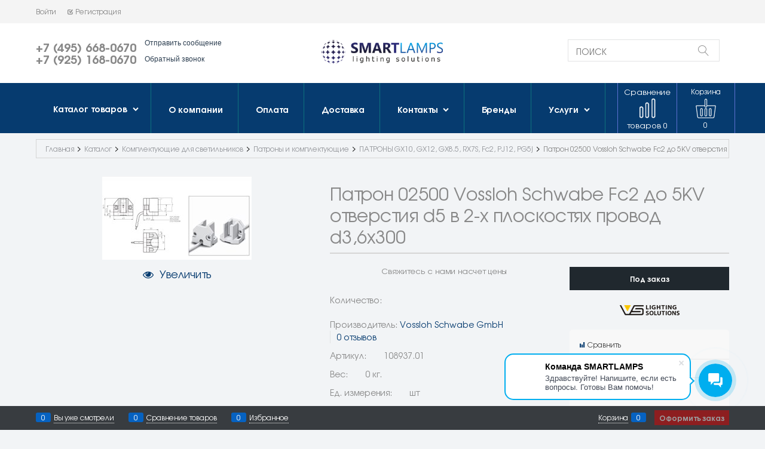

--- FILE ---
content_type: text/html; charset=utf-8
request_url: https://www.smartlamps.ru/products/02500-vossloh-schwabe-patron-fc2-do-5kv-otverstiya-d5-v-2-kh-ploskostyakh-provod-d3-6x300
body_size: 57155
content:

<!DOCTYPE html>
<html data-ng-strict-di data-ng-app="app" lang="ru" data-ng-controller="ProductCtrl as product" >
<head>
    
    
    <meta http-equiv="Content-Type" content="text/html; charset=utf-8" />
    <meta name="generator" content="AdVantShop.NET">
    <meta name="advid" content="f7da6396">
    <meta name="advtpl" content="profit">
    <meta name="format-detection" content="telePhone=no">
    <title>ᐉ Патрон 02500 Vossloh Schwabe   Fc2   до 5KV отверстия d5 в 2-х плоскостях провод d3,6x300 купить в Москве недорого в интернет-магазине Smartlamps</title>
    <base href="https://www.smartlamps.ru/" />
    <meta name="Description" content="В продаже ПАТРОНЫ GX10, GX12, GХ8.5, RX7S, Fc2, PJ12, PG5j от бренда ✓ Vossloh Schwabe GmbH по низкой цене ➨ 0 руб. Артикул товара в каталоге 108937.01, характеристики и ★★★ отзывы на сайте. Скидки за покупку оптом. Доставка по Москве и всей России от 1 дня. Заказать онлайн и по ☎ +7(495)668-0670" />
    
    
    <link rel="canonical" href="https://www.smartlamps.ru/products/02500-vossloh-schwabe-patron-fc2-do-5kv-otverstiya-d5-v-2-kh-ploskostyakh-provod-d3-6x300" />
    


    <script>

    
   !function(){"use strict";window.matchMedia("(max-width: 768px), (max-device-width: 768px)").addListener(function(e){!void(!0===e.matches?document.documentElement.classList.add('mobile-redirect-panel'):document.documentElement.classList.remove('mobile-redirect-panel'))})}();
    </script>
<meta property="og:site_name" content="SmartLamps" />
<meta property="og:title" content="ᐉ Патрон 02500 Vossloh Schwabe   Fc2   до 5KV отверстия d5 в 2-х плоскостях провод d3,6x300 купить в Москве недорого в интернет-магазине Smartlamps" />
<meta property="og:url" content="https://www.smartlamps.ru/products/02500-vossloh-schwabe-patron-fc2-do-5kv-otverstiya-d5-v-2-kh-ploskostyakh-provod-d3-6x300" />
<meta property="og:description" content="В продаже ПАТРОНЫ GX10, GX12, GХ8.5, RX7S, Fc2, PJ12, PG5j от бренда ✓ Vossloh Schwabe GmbH по низкой цене ➨ 0 руб. Артикул товара в каталоге 108937.01, характеристики и ★★★ отзывы на сайте. Скидки за покупку оптом. Доставка по Москве и всей России от 1 дня. Заказать онлайн и по ☎ +7(495)668-0670" />
<meta property="og:type" content="product" />
    <meta property="og:image" content="https://www.smartlamps.ru/pictures/product/middle/6110_middle.jpg" />

<meta name="yandex-verification" content="994e044b6745a661" /><meta name="google-site-verification" content="cH8nMnuyo_AMAZ67rDzlcJFcVikLGoyWAD91E6tMYe0" />
<link rel="preload" as="font" href="fonts/advantshopfonts/advantshopfonts.woff2" type="font/woff2" crossorigin>


    <style>
        /*fonts css*/
          @font-face{font-family:advantshopfonts;src:url('fonts/advantshopfonts/advantshopfonts.woff2') format('woff2');font-weight:normal;font-style:normal;font-display:swap}@font-face{font-family:AstakhovDished;src:url('fonts/AstakhovDished/AstakhovDished.woff2') format('woff2');font-weight:400;font-style:normal;font-stretch:normal;font-display:swap}@font-face{font-family:Dobrozrachniy;src:url('fonts/Dobrozrachniy/Dobrozrachniy-Regular.woff2') format('woff2');font-weight:400;font-style:normal;font-stretch:normal;font-display:swap}@font-face{font-family:'Fakedes Outline';src:url('fonts/Fakedes_Outline/FakedesOutline.woff2') format('woff2');font-weight:400;font-style:normal;font-stretch:normal;font-display:swap}@font-face{font-family:'Jazz Ball';src:url('fonts/JazzBall/JazzBall.woff2') format('woff2');font-weight:400;font-style:normal;font-stretch:normal;font-display:swap}@font-face{font-family:Krabuler;src:url('fonts/Krabuler/RFKrabuler-Regular.woff2') format('woff2');font-weight:400;font-style:normal;font-stretch:normal;font-display:swap}@font-face{font-family:'Kurica Lapoi 1.3';src:url('fonts/KuricaLapoi1.3/KuricaLapoi1.3.woff2') format('woff2');font-weight:400;font-style:normal;font-stretch:normal;font-display:swap}@font-face{font-family:Pelmeshka;src:url('fonts/Pelmeshka/Pelmeshka.woff2') format('woff2');font-weight:400;font-style:normal;font-stretch:normal;font-display:swap}@font-face{font-family:AstakhovDished;src:url('fonts/AstakhovDished/AstakhovDished.woff2') format('woff2');font-weight:400;font-style:normal;font-stretch:normal;font-display:swap}@font-face{font-family:Dobrozrachniy;src:url('fonts/Dobrozrachniy/Dobrozrachniy-Regular.woff2') format('woff2');font-weight:400;font-style:normal;font-stretch:normal;font-display:swap}@font-face{font-family:'Fakedes Outline';src:url('fonts/Fakedes_Outline/FakedesOutline.woff2') format('woff2');font-weight:400;font-style:normal;font-stretch:normal;font-display:swap}@font-face{font-family:'Jazz Ball';src:url('fonts/JazzBall/JazzBall.woff2') format('woff2');font-weight:400;font-style:normal;font-stretch:normal;font-display:swap}@font-face{font-family:Krabuler;src:url('fonts/Krabuler/RFKrabuler-Regular.woff2') format('woff2');font-weight:400;font-style:normal;font-stretch:normal;font-display:swap}@font-face{font-family:'Kurica Lapoi 1.3';src:url('fonts/KuricaLapoi1.3/KuricaLapoi1.3.woff2') format('woff2');font-weight:400;font-style:normal;font-stretch:normal;font-display:swap}@font-face{font-family:Pelmeshka;src:url('fonts/Pelmeshka/Pelmeshka.woff2') format('woff2');font-weight:400;font-style:normal;font-stretch:normal;font-display:swap}@font-face{font-family:Rubik;src:url('fonts/Rubik/Rubik-Regular.woff2') format('woff2');font-weight:normal;font-style:normal;font-display:swap}@font-face{font-family:'Bebas Neue';src:url('fonts/BebasNeue/BebasNeue.woff2') format('woff2');font-weight:normal;font-style:normal;font-display:swap}@font-face{font-family:TexGyreAdventor;src:url('fonts/TexGyreAdventor/TexGyreAdventor-Regular.woff2') format('woff2');font-weight:normal;font-style:normal;font-display:swap}@font-face{font-family:TexGyreAdventor;src:url('fonts/TexGyreAdventor/TexGyreAdventor-Bold.woff2') format('woff2');font-weight:bold;font-style:normal;font-display:swap}@font-face{font-family:HelveticaNeueCyr;src:url('fonts/HelveticaNeueCyr/HelveticaNeueCyr-Light.woff2') format('woff2');font-weight:300;font-style:normal;font-display:swap}@font-face{font-family:HelveticaNeueCyr;src:url('fonts/HelveticaNeueCyr/HelveticaNeueCyr.woff2') format('woff2');font-weight:normal;font-style:normal;font-display:swap}@font-face{font-family:HelveticaNeueCyr;src:url('fonts/HelveticaNeueCyr/HelveticaNeueCyr-Medium.woff2') format('woff2');font-weight:500;font-style:normal;font-display:swap}@font-face{font-family:HelveticaNeueCyr;src:url('fonts/HelveticaNeueCyr/HelveticaNeueCyr-Bold.woff2') format('woff2');font-weight:600;font-style:normal;font-display:swap}@font-face{font-family:MuseoSansCyrl;src:url('fonts/MuseoSansCyrl/MuseoSansCyrl.woff2') format('woff2');font-weight:normal;font-style:normal;font-display:swap}@font-face{font-family:Oswald;src:url('fonts/Oswald/Oswald-Bold.woff2') format('woff2');font-weight:bold;font-style:normal;font-display:swap}@font-face{font-family:Oswald;src:url('fonts/Oswald/Oswald-SemiBold.woff2') format('woff2');font-weight:600;font-style:normal;font-display:swap}@font-face{font-family:Oswald;src:url('fonts/Oswald/Oswald-Light.woff2') format('woff2');font-weight:300;font-style:normal;font-display:swap}@font-face{font-family:Oswald;src:url('fonts/Oswald/Oswald-Regular.woff2') format('woff2');font-weight:normal;font-style:normal;font-display:swap}@font-face{font-family:OpenSans;src:url('fonts/OpenSans/OpenSans-Regular.woff2') format('woff2');font-weight:400;font-display:swap}@font-face{font-family:OpenSans;src:url('fonts/OpenSans/OpenSans-Bold.woff2') format('woff2');font-weight:700;font-display:swap}@font-face{font-family:OpenSans;src:url('fonts/OpenSans/OpenSans-ExtraBold.woff2') format('woff2');font-weight:900;font-display:swap}@font-face{font-family:OpenSans;src:url('fonts/OpenSans/OpenSans-Light.woff2') format('woff2');font-weight:300;font-display:swap}@font-face{font-family:OpenSans;src:url('fonts/OpenSans/OpenSans-Italic.woff2') format('woff2');font-style:italic;font-display:swap}@font-face{font-family:OpenSans;src:url('fonts/OpenSans/OpenSans-SemiBold.woff2') format('woff2');font-weight:600;font-display:swap}@font-face{font-family:Roboto;src:url('fonts/Roboto/Roboto-Light.woff2') format('woff2');font-weight:300;font-style:normal;font-display:swap}@font-face{font-family:Roboto;src:url('fonts/Roboto/Roboto-Regular.woff2') format('woff2');font-weight:400;font-style:normal;font-display:swap}@font-face{font-family:Roboto;src:url('fonts/Roboto/Roboto-Medium.woff2') format('woff2');font-weight:500;font-style:normal;font-display:swap}@font-face{font-family:Roboto;src:url('fonts/Roboto/Roboto-Bold.woff2') format('woff2');font-weight:700;font-style:normal;font-display:swap}@font-face{font-family:GothamPro;src:url('fonts/GothamPro/GothamPro.woff2') format('woff2');font-weight:normal;font-style:normal;font-display:swap}@font-face{font-family:GothamPro;src:url('fonts/GothamPro/GothamPro-Bold.woff2') format('woff2');font-weight:bold;font-style:normal;font-display:swap}@font-face{font-family:GothamPro;src:url('fonts/GothamPro/GothamPro-Light.woff2') format('woff2');font-weight:300;font-style:normal;font-display:swap}@font-face{font-family:GothamPro;src:url('fonts/GothamPro/GothamPro-Medium.woff2') format('woff2');font-weight:500;font-style:normal;font-display:swap}@font-face{font-family:ClearSans;src:url('fonts/ClearSans/ClearSans-Light.woff2') format('woff2');font-weight:300;font-style:normal;font-stretch:normal;font-display:swap}@font-face{font-family:ClearSans;src:url('fonts/ClearSans/ClearSans-Regular.woff2') format('woff2');font-weight:400;font-style:normal;font-stretch:normal;font-display:swap}@font-face{font-family:ClearSans;src:url('fonts/ClearSans/ClearSans-Medium.woff2') format('woff2');font-weight:500;font-style:normal;font-stretch:normal;font-display:swap}@font-face{font-family:Circe;src:url('fonts/Circe/Circe.woff2') format('woff2');font-weight:400;font-style:normal;font-stretch:normal;font-display:swap}@font-face{font-family:'profit-font';src:url('Templates/Profit/fonts/./profit-font/font/profit-font.woff2') format('woff2');font-weight:normal;font-style:normal}@font-face{font-family:Linearicons-Free;src:url(https://cdn.linearicons.com/free/1.0.0/Linearicons-Free.eot);src:url(https://cdn.linearicons.com/free/1.0.0/Linearicons-Free.eot?#iefix) format('embedded-opentype'),url(https://cdn.linearicons.com/free/1.0.0/Linearicons-Free.woff2) format('woff2'),url(https://cdn.linearicons.com/free/1.0.0/Linearicons-Free.ttf) format('truetype'),url(https://cdn.linearicons.com/free/1.0.0/Linearicons-Free.woff) format('woff'),url(https://cdn.linearicons.com/free/1.0.0/Linearicons-Free.svg#Linearicons-Free) format('svg');font-weight:400;font-style:normal}
    </style>






<style>
    /*critical css*/
    [ng\:cloak], [ng-cloak], [data-ng-cloak], [x-ng-cloak], .ng-cloak, .x-ng-cloak, .ng-hide:not(.ng-hide-animate) {display: none !important;}ng\:form {display: block;}.ng-animate-shim {visibility: hidden;}.ng-anchor {position: absolute;}.row{flex-direction:row;flex-wrap:wrap}.col-lg,.col-lg-1,.col-lg-10,.col-lg-11,.col-lg-12,.col-lg-2,.col-lg-3,.col-lg-4,.col-lg-5,.col-lg-7,.col-lg-8,.col-lg-9,.col-lg-offset-1,.col-lg-offset-10,.col-lg-offset-11,.col-lg-offset-12,.col-lg-offset-2,.col-lg-offset-3,.col-lg-offset-4,.col-lg-offset-5,.col-lg-offset-6,.col-lg-offset-7,.col-lg-offset-8,.col-lg-offset-9,.col-lg-slim,.col-md,.col-md-1,.col-md-10,.col-md-11,.col-md-12,.col-md-2,.col-md-4,.col-md-5,.col-md-7,.col-md-8,.col-md-offset-1,.col-md-offset-10,.col-md-offset-11,.col-md-offset-12,.col-md-offset-2,.col-md-offset-3,.col-md-offset-4,.col-md-offset-5,.col-md-offset-6,.col-md-offset-7,.col-md-offset-8,.col-md-offset-9,.col-md-slim,.col-sm,.col-sm-1,.col-sm-10,.col-sm-11,.col-sm-12,.col-sm-2,.col-sm-3,.col-sm-4,.col-sm-5,.col-sm-7,.col-sm-8,.col-sm-9,.col-sm-offset-1,.col-sm-offset-10,.col-sm-offset-11,.col-sm-offset-12,.col-sm-offset-2,.col-sm-offset-3,.col-sm-offset-4,.col-sm-offset-5,.col-sm-offset-6,.col-sm-offset-7,.col-sm-offset-8,.col-sm-offset-9,.col-sm-slim,.col-xs-11,.col-xs-offset-1,.col-xs-offset-10,.col-xs-offset-11,.col-xs-offset-12,.col-xs-offset-2,.col-xs-offset-3,.col-xs-offset-4,.col-xs-offset-5,.col-xs-offset-6,.col-xs-offset-7,.col-xs-offset-8,.col-xs-offset-9,.col-xs-slim{box-sizing:border-box;flex-grow:0;flex-shrink:0;padding-right:.625rem;padding-left:.625rem}.col-xs-slim{flex-basis:auto;max-width:none}.col-xs-11{flex-basis:91.6666666667%;max-width:91.6666666667%}@media screen and (min-width:48em){.col-sm{flex-grow:1;flex-basis:0;max-width:100%}.col-sm-slim{flex-shrink:0;flex-grow:0;flex-basis:auto;max-width:none}.col-sm-1{flex-basis:8.3333333333%;max-width:8.3333333333%}.col-sm-2{flex-basis:16.6666666667%;max-width:16.6666666667%}.col-sm-3{flex-basis:25%;max-width:25%}.col-sm-4{flex-basis:33.3333333333%;max-width:33.3333333333%}.col-sm-5{flex-basis:41.6666666667%;max-width:41.6666666667%}.col-sm-6{flex-basis:50%;max-width:50%}.col-sm-7{flex-basis:58.3333333333%;max-width:58.3333333333%}.col-sm-8{flex-basis:66.6666666667%;max-width:66.6666666667%}.col-sm-9{flex-basis:75%;max-width:75%}.col-sm-10{flex-basis:83.3333333333%;max-width:83.3333333333%}.col-sm-11{flex-basis:91.6666666667%;max-width:91.6666666667%}.col-sm-12{flex-basis:100%;max-width:100%}}@media screen and (min-width:62em){.col-md{flex-grow:1;flex-basis:0;max-width:100%}.col-md-slim{flex-shrink:0;flex-grow:0;flex-basis:auto;max-width:none}.col-md-1{flex-basis:8.3333333333%;max-width:8.3333333333%}.col-md-2{flex-basis:16.6666666667%;max-width:16.6666666667%}.col-md-3{flex-basis:25%;max-width:25%}.col-md-4{flex-basis:33.3333333333%;max-width:33.3333333333%}.col-md-5{flex-basis:41.6666666667%;max-width:41.6666666667%}.col-md-6{flex-basis:50%;max-width:50%}.col-md-7{flex-basis:58.3333333333%;max-width:58.3333333333%}.col-md-8{flex-basis:66.6666666667%;max-width:66.6666666667%}.col-md-9{flex-basis:75%;max-width:75%}.col-md-10{flex-basis:83.3333333333%;max-width:83.3333333333%}.col-md-11{flex-basis:91.6666666667%;max-width:91.6666666667%}.col-md-12{flex-basis:100%;max-width:100%}}@media screen and (min-width:75em){.col-lg{flex-grow:1;flex-basis:0;max-width:100%}.col-lg-slim{flex-shrink:0;flex-grow:0;flex-basis:auto;max-width:none}.col-lg-1{flex-basis:8.3333333333%;max-width:8.3333333333%}.col-lg-2{flex-basis:16.6666666667%;max-width:16.6666666667%}.col-lg-3{flex-basis:25%;max-width:25%}.col-lg-4{flex-basis:33.3333333333%;max-width:33.3333333333%}.col-lg-5{flex-basis:41.6666666667%;max-width:41.6666666667%}.col-lg-6{flex-basis:50%;max-width:50%}.col-lg-7{flex-basis:58.3333333333%;max-width:58.3333333333%}.col-lg-8{flex-basis:66.6666666667%;max-width:66.6666666667%}.col-lg-9{flex-basis:75%;max-width:75%}.col-lg-10{flex-basis:83.3333333333%;max-width:83.3333333333%}.col-lg-11{flex-basis:91.6666666667%;max-width:91.6666666667%}.col-lg-12{flex-basis:100%;max-width:100%}}.col-xs-offset-1{margin-left:8.3333333333%}.col-xs-offset-2{margin-left:16.6666666667%}.col-xs-offset-3{margin-left:25%}.col-xs-offset-4{margin-left:33.3333333333%}.col-xs-offset-5{margin-left:41.6666666667%}.col-xs-offset-6{margin-left:50%}.col-xs-offset-7{margin-left:58.3333333333%}.col-xs-offset-8{margin-left:66.6666666667%}.col-xs-offset-9{margin-left:75%}.col-xs-offset-10{margin-left:83.3333333333%}.col-xs-offset-11{margin-left:91.6666666667%}.col-xs-offset-12{margin-left:100%}@media screen and (min-width:48em){.col-sm-offset-1{margin-left:8.3333333333%}.col-sm-offset-2{margin-left:16.6666666667%}.col-sm-offset-3{margin-left:25%}.col-sm-offset-4{margin-left:33.3333333333%}.col-sm-offset-5{margin-left:41.6666666667%}.col-sm-offset-6{margin-left:50%}.col-sm-offset-7{margin-left:58.3333333333%}.col-sm-offset-8{margin-left:66.6666666667%}.col-sm-offset-9{margin-left:75%}.col-sm-offset-10{margin-left:83.3333333333%}.col-sm-offset-11{margin-left:91.6666666667%}.col-sm-offset-12{margin-left:100%}}@media screen and (min-width:62em){.col-md-offset-1{margin-left:8.3333333333%}.col-md-offset-2{margin-left:16.6666666667%}.col-md-offset-3{margin-left:25%}.col-md-offset-4{margin-left:33.3333333333%}.col-md-offset-5{margin-left:41.6666666667%}.col-md-offset-6{margin-left:50%}.col-md-offset-7{margin-left:58.3333333333%}.col-md-offset-8{margin-left:66.6666666667%}.col-md-offset-9{margin-left:75%}.col-md-offset-10{margin-left:83.3333333333%}.col-md-offset-11{margin-left:91.6666666667%}.col-md-offset-12{margin-left:100%}}@media screen and (min-width:75em){.col-lg-offset-1{margin-left:8.3333333333%}.col-lg-offset-2{margin-left:16.6666666667%}.col-lg-offset-3{margin-left:25%}.col-lg-offset-4{margin-left:33.3333333333%}.col-lg-offset-5{margin-left:41.6666666667%}.col-lg-offset-6{margin-left:50%}.col-lg-offset-7{margin-left:58.3333333333%}.col-lg-offset-8{margin-left:66.6666666667%}.col-lg-offset-9{margin-left:75%}.col-lg-offset-10{margin-left:83.3333333333%}.col-lg-offset-11{margin-left:91.6666666667%}.col-lg-offset-12{margin-left:100%}}.start-xs{justify-content:flex-start}@media screen and (min-width:48em){.start-sm{justify-content:flex-start}}@media screen and (min-width:62em){.start-md{justify-content:flex-start}}@media screen and (min-width:75em){.start-lg{justify-content:flex-start}}@media screen and (min-width:48em){.center-sm{justify-content:center}}@media screen and (min-width:62em){.center-md{justify-content:center}}@media screen and (min-width:75em){.center-lg{justify-content:center}}.end-xs{justify-content:flex-end}@media screen and (min-width:48em){.end-sm{justify-content:flex-end}}@media screen and (min-width:62em){.end-md{justify-content:flex-end}}@media screen and (min-width:75em){.end-lg{justify-content:flex-end}}.top-xs{align-items:flex-start}@media screen and (min-width:48em){.top-sm{align-items:flex-start}}@media screen and (min-width:62em){.top-md{align-items:flex-start}}@media screen and (min-width:75em){.top-lg{align-items:flex-start}}@media screen and (min-width:48em){.middle-sm{align-items:center}}@media screen and (min-width:62em){.middle-md{align-items:center}}@media screen and (min-width:75em){.middle-lg{align-items:center}}.baseline-xs{align-items:baseline}@media screen and (min-width:48em){.baseline-sm{align-items:baseline}}@media screen and (min-width:62em){.baseline-md{align-items:baseline}}@media screen and (min-width:75em){.baseline-lg{align-items:baseline}}.bottom-xs{align-items:flex-end}@media screen and (min-width:48em){.bottom-sm{align-items:flex-end}}@media screen and (min-width:62em){.bottom-md{align-items:flex-end}}@media screen and (min-width:75em){.bottom-lg{align-items:flex-end}}.around-xs{justify-content:space-around}@media screen and (min-width:48em){.around-sm{justify-content:space-around}}@media screen and (min-width:62em){.around-md{justify-content:space-around}}@media screen and (min-width:75em){.around-lg{justify-content:space-around}}@media screen and (min-width:48em){.between-sm{justify-content:space-between}}@media screen and (min-width:62em){.between-md{justify-content:space-between}}@media screen and (min-width:75em){.between-lg{justify-content:space-between}}.first-xs{order:-1}@media screen and (min-width:48em){.first-sm{order:-1}}@media screen and (min-width:62em){.first-md{order:-1}}@media screen and (min-width:75em){.first-lg{order:-1}}.last-xs{order:1}@media screen and (min-width:48em){.last-sm{order:1}}@media screen and (min-width:62em){.last-md{order:1}}@media screen and (min-width:75em){.last-lg{order:1}}.reverse-xs{flex-direction:row-reverse}@media screen and (min-width:48em){.reverse-sm{flex-direction:row-reverse}}@media screen and (min-width:62em){.reverse-md{flex-direction:row-reverse}}@media screen and (min-width:75em){.reverse-lg{flex-direction:row-reverse}}.clear-gap-xs{padding-left:0;padding-right:0}@media screen and (min-width:48em){.clear-gap-sm{padding-left:0;padding-right:0}}@media screen and (min-width:62em){.clear-gap-md{padding-left:0;padding-right:0}}@media screen and (min-width:75em){.clear-gap-lg{padding-left:0;padding-right:0}}.clear-gap-left-xs{padding-left:0}@media screen and (min-width:48em){.clear-gap-left-sm{padding-left:0}}@media screen and (min-width:62em){.clear-gap-left-md{padding-left:0}}@media screen and (min-width:75em){.clear-gap-left-lg{padding-left:0}}.clear-gap-right-xs{padding-right:0}@media screen and (min-width:48em){.clear-gap-right-sm{padding-right:0}}@media screen and (min-width:62em){.clear-gap-right-md{padding-right:0}}@media screen and (min-width:75em){.clear-gap-right-lg{padding-right:0}}.gap-xs{padding-left:.625rem;padding-right:.625rem}@media screen and (min-width:48em){.gap-sm{padding-left:.625rem;padding-right:.625rem}}@media screen and (min-width:62em){.gap-md{padding-left:.625rem;padding-right:.625rem}}@media screen and (min-width:75em){.gap-lg{padding-left:.625rem;padding-right:.625rem}}.nowrap-xs{flex-wrap:nowrap}@media screen and (min-width:48em){.nowrap-sm{flex-wrap:nowrap}}@media screen and (min-width:62em){.nowrap-md{flex-wrap:nowrap}}@media screen and (min-width:75em){.nowrap-lg{flex-wrap:nowrap}}.wrap-xs{flex-wrap:wrap}@media screen and (min-width:48em){.wrap-sm{flex-wrap:wrap}}@media screen and (min-width:62em){.wrap-md{flex-wrap:wrap}}@media screen and (min-width:75em){.wrap-lg{flex-wrap:wrap}}.g-xs{gap:5px}.g-sm{gap:10px}.g-md{gap:15px}.g-lg{gap:20px}.row-gap-xs{row-gap:5px}.row-gap-sm{row-gap:10px}.row-gap-md{row-gap:15px}.row-gap-lg{row-gap:20px}.col-md-3,.col-md-9{box-sizing:border-box;flex-grow:0;flex-shrink:0;padding-right:.625rem;padding-left:.625rem}@media screen and (min-width:48em){.col-sm-6{flex-basis:50%;max-width:50%}}@media screen and (min-width:62em){.col-md-6{flex-basis:50%;max-width:50%}.col-md-3{flex-basis:25%;max-width:25%}.col-md-9{flex-basis:75%;max-width:75%}}@media screen and (min-width:75em){.col-lg-6{flex-basis:50%;max-width:50%}}html{line-height:1.15;text-size-adjust:100%;font-size:16px;overflow-y:scroll}h1{font-size:2em;margin:.67em 0;font-size:1.875rem;font-weight:400;margin:0 0 1.25rem;line-height:1.2}a{background-color:transparent;text-decoration:none}img{border-style:none;height:auto;width:auto;max-height:100%;max-width:100%}html *{max-height:999999px}.page-title-row .page-title h1,.static-block-email-header p,body,figure{margin:0}p{padding:0;margin:0 0 1.0625rem}input[type=email],input[type=password],input[type=search],input[type=tel],input[type=text]{box-sizing:border-box;border-radius:5px;border:1px solid #e2e3e4;vertical-align:middle;width:100%;appearance:none;box-shadow:none}.form-field-input,.form-field-name{display:block;font-size:.75rem}.form-field-name{padding-right:.625rem}.input-required.form-field-name::after{right:0;left:auto}.input-required__rel.input-required::after{position:relative;margin-left:4px}.toolbar-top-item a{color:#94969b}@media only screen and (max-width:1340px){.recently-list{left:-50%;transform:none}.recently-list::after{margin:0;left:25%}}.ladda-button .ladda-spinner{position:absolute;z-index:2;display:inline-block;width:32px;top:50%;margin-top:0;opacity:0}.ladda-button .ladda-label{position:relative;z-index:3}.ladda-button[data-style=zoom-in] .ladda-label,label{position:relative;display:inline-block}.ladda-button[data-style=zoom-in] .ladda-spinner{left:50%;margin-left:-16px;transform:scale(.2)}.autocompleter-block{position:relative;display:block}.vertical-interval-middle{margin-top:.625rem;margin-bottom:.625rem}#theme-container{position:absolute;left:0;top:0;min-width:940px;width:100%;z-index:0}.buy-one-click-buttons{text-align:right;margin-top:.625rem}main{display:block}.shipping-variants{padding:0;margin:0;list-style:none;display:table;width:100%;box-sizing:border-box}.shipping-variants-row{display:table-row}.shipping-variants-cell{display:table-cell;vertical-align:middle}.shipping-variants-name{padding:.3125rem .3125rem .3125rem 0}.shipping-variants-value{padding:.3125rem 0 .3125rem .3125rem;width:4.0625rem}input{overflow:visible;color:inherit;font:inherit;border-radius:0!important}div.site-head-phone-col>div{padding:10px 0;margin-bottom:0}.products-view-buttons-wrap .products-view-buttons-cell .products-view-buttons .btn.ico-shopping-basket-before::before{margin-right:10px}.container-fluid{box-sizing:border-box;margin-right:auto;margin-left:auto}.row{box-sizing:border-box;display:flex;flex-flow:row wrap;margin-right:-.625rem;margin-left:-.625rem}.col-lg-6,.col-md-6,.col-sm-6{flex-grow:0}.col-lg-6,.col-md-6,.col-sm-6,.col-xs{box-sizing:border-box;flex-shrink:0;padding-right:.625rem;padding-left:.625rem}.col-xs-1,.col-xs-10,.col-xs-12,.col-xs-2,.col-xs-3,.col-xs-4,.col-xs-5,.col-xs-6,.col-xs-7,.col-xs-8,.col-xs-9{box-sizing:border-box;flex-grow:0;flex-shrink:0;padding-right:.625rem;padding-left:.625rem}.col-xs{flex-grow:1;flex-basis:0;max-width:100%}.col-xs-1{flex-basis:8.33333%;max-width:8.33333%}.col-xs-2{flex-basis:16.6667%;max-width:16.6667%}.col-xs-3{flex-basis:25%;max-width:25%}.col-xs-4{flex-basis:33.3333%;max-width:33.3333%}.col-xs-5{flex-basis:41.6667%;max-width:41.6667%}.col-xs-6{flex-basis:50%;max-width:50%}.col-xs-7{flex-basis:58.3333%;max-width:58.3333%}.col-xs-8{flex-basis:66.6667%;max-width:66.6667%}.col-xs-9{flex-basis:75%;max-width:75%}.col-xs-10{flex-basis:83.3333%;max-width:83.3333%}.col-xs-12{flex-basis:100%;max-width:100%}@media screen and (min-width:48em){.col-sm-6{flex-basis:50%;max-width:50%}}@media screen and (min-width:62em){.col-md-6{flex-basis:50%;max-width:50%}}@media screen and (min-width:75em){.col-lg-6{flex-basis:50%;max-width:50%}}.center-xs{justify-content:center}.middle-xs{align-items:center}.between-xs{justify-content:space-between}.col-p-v{padding-top:.6rem;padding-bottom:.6rem}.container-fluid{padding-right:.625rem;padding-left:.625rem}button,input,textarea{line-height:1.15;margin:0}button{overflow:visible;text-transform:none;color:inherit;font:inherit}[type=button],[type=submit],button{appearance:button}[type=checkbox]{box-sizing:border-box;padding:0}[type=search]{appearance:textfield;outline-offset:-2px}[hidden]{display:none}:root{--viewport-width:calc(100vw - var(--scrollbar-width, 0px))}.container,body{position:relative}body{font-size:13px;line-height:1.5;font-family:TexGyreAdventor,"Helvetica Neue",Helvetica,Geneva,Arial,sans-serif}textarea{color:inherit;font:inherit;box-sizing:border-box;border:1px solid #e2e3e4;vertical-align:middle;width:100%;appearance:none;box-shadow:none;overflow:auto;border-radius:0}.container{max-width:73.75rem;min-width:60.625rem;margin:0 auto;z-index:30}.site-menu-row{border-radius:.3125rem}.site-body,.site-body-main,.site-head{position:relative}.site-head{z-index:31}.site-body,.site-body-main{z-index:15}.site-body-inner{border-radius:.3125rem}.stretch-container{display:flex;min-height:100vh;flex-direction:column}.stretch-middle{flex:1 0 auto}.footer-container{max-width:73.75rem;min-width:60.625rem}.buy-one-ckick-very-top{z-index:1050}.oc-lazy-load-cloak{display:none}.mobile-overlap{position:relative;z-index:2998}.btn-middle,.btn-small{font-weight:700;font-size:.75rem;padding:.75rem}.btn-small{padding:.59375rem .625rem}.btn{display:inline-block;vertical-align:middle;text-decoration:none;border-width:0;text-align:center;border-radius:.3125rem;line-height:1.3;box-sizing:border-box}.btn-xsmall{font-weight:700;font-size:.75rem;padding:.3125rem .5rem}.h2{font-size:1.375rem;font-weight:400;margin:0 0 1rem;line-height:1.2}[class*=" icon-"]::after,[class^=icon-]::after{font-family:advantshopfonts,sans-serif;font-style:normal;font-weight:400;speak:none;display:inline-block;text-decoration:inherit;width:1em;line-height:1;text-align:center;opacity:1;font-feature-settings:normal;font-variant:normal;text-transform:none}.icon-animate-spin-before::before{animation:2s linear 0s infinite normal none running spin;display:inline-block;text-shadow:none}.icon-down-open-after-abs::after,.icon-down-open-before::before{content:""}.icon-up-open-before::before{content:""}.icon-spinner-before::before{content:""}.icon-star-before::before{content:""}.icon-heart-after::after{content:""}.icon-bag-before::before{content:""}.icon-dot-3-before::before{content:""}.icon-cancel-after::after{content:""}.icon-bag-before::before,.icon-dot-3-before::before,.icon-down-open-before::before,.icon-spinner-before::before,.icon-star-before::before,.icon-up-open-before::before{margin-right:.2em}.icon-cancel-after::after,.icon-down-open-after-abs::after,.icon-heart-after::after{margin-left:.2em}.icon-down-open-after-abs::after{position:absolute;top:50%;transform:translateY(-50%);right:0}.custom-input-native{opacity:0;position:absolute}.input-big{font-size:1rem;padding:.8125rem}.input-small,.textarea-small{font-size:.75rem;padding:.5625rem}.textarea-small{height:6rem}.block{margin:0 0 2.5rem}.block-head{margin:0 0 1.25rem}.block-content{margin:0;font-size:.8125rem}.block-exuding{border-radius:.3125rem;margin-bottom:1.0625rem}.block-exuding-row{padding:.9375rem;border-bottom:.0625rem solid #e9e9e9}.block-exuding-row:last-child{border-bottom-width:0}.form-field,.form-field-name-alt{margin-bottom:.3125rem;display:block}.form-field{margin-bottom:1.0625rem}.input-required{position:relative;display:inline-block}.input-required::after{content:"*";position:absolute;top:0;color:red;left:100%}.link-text-decoration-none{text-decoration:none}.link-dotted,.link-dotted-invert{text-decoration:none;border-bottom-style:dotted;border-bottom-width:1px}.link-dotted{border-bottom-color:transparent}.site-head-search-input{margin-bottom:.5625rem;line-height:1}.site-head-phone-col{text-align:right}.site-head-phone{font-size:1.5rem;margin-bottom:3px;line-height:1}.site-head-userid{font-size:.75rem}.site-head-logo-block{position:relative}.site-head-logo-link{display:block}.site-head-search-form{position:relative}.site-head-logo,.site-head-menu-col,.site-head-phone-col{margin-top:1.0625rem;margin-bottom:1.0625rem}.site-head-cart{margin-bottom:.4375rem}.site-head-search-btn,.site-head-search-input-wrap{position:relative}.static-block-email-header{font-size:.75rem}.menu-dropdown{position:relative}.menu-dropdown-root{font-size:.875rem;padding:.375rem 1.25rem .5rem;position:relative;display:block;text-decoration:none;border-radius:.3125rem;z-index:100}.menu-dropdown-root::before{display:inline-block;vertical-align:middle;height:1.875rem;content:"";width:0}.menu-dropdown-root::after{margin-right:1.25rem;font-size:.625rem}.menu-dropdown-root-text{display:inline-block;vertical-align:middle}.menu-dropdown-list{margin:0;display:block;list-style:none;border-radius:.3125rem;border-style:solid;z-index:10;background:#fff}.menu-dropdown-item{font-size:.875rem;border-style:solid;display:flex;flex-flow:row wrap}.menu-dropdown-item:first-child .menu-dropdown-link-wrap{border-top-left-radius:.3125rem;border-top-right-radius:.3125rem}.menu-dropdown-item:last-child{border-bottom:0}.menu-dropdown-item:last-child .menu-dropdown-link-wrap{border-bottom-left-radius:.3125rem;border-bottom-right-radius:.3125rem}.menu-dropdown-link-wrap{width:100%;position:relative;box-sizing:border-box}.menu-dropdown-link{text-decoration:none;position:relative;font-size:0;display:block}.menu-dropdown-link .menu-dropdown-link-text{font-size:.875rem;vertical-align:middle;display:inline-block;width:100%;box-sizing:border-box}.menu-dropdown-link::before{content:"";display:inline-block;vertical-align:middle;height:1.875rem;width:0}.menu-dropdown-compact .menu-dropdown-list{position:absolute;top:100%;left:0;right:0;visibility:hidden}.menu-dropdown-modern .menu-dropdown-link{padding:.4375rem 1.0625rem;text-decoration:none}.menu-general{padding:0;margin:0;list-style:none;white-space:nowrap;font-size:0;line-height:0}.menu-general-item{position:relative;display:inline-block;background-color:transparent;white-space:normal;line-height:1;font-size:.75rem;vertical-align:top}.menu-general-item::before{position:absolute;content:"";width:.125rem;vertical-align:middle;top:0;right:0;bottom:0;margin-right:-1px;background:linear-gradient(rgba(57,57,57,.39),rgba(57,57,57,.33) 17%,rgba(57,57,57,.12) 61%,rgba(57,57,57,.01) 96%,rgba(255,255,255,.01),rgba(255,255,255,0))0 0/.0625rem 100%no-repeat border-box border-box,linear-gradient(rgba(255,255,255,.14),rgba(255,255,255,.02) 72%,rgba(255,255,255,0)) 1px 0/.0625rem 100%no-repeat border-box border-box}.menu-general-item:first-child{border-top-left-radius:.3125rem;border-bottom-left-radius:.3125rem}.menu-general-item:last-child{border-top-right-radius:.3125rem;border-bottom-right-radius:.3125rem}.menu-general-root-link{font-size:.875rem;padding:.375rem .9375rem .5rem;display:inline-block;text-decoration:none}.menu-general-root-link::before{display:inline-block;vertical-align:middle;height:1.875rem;content:"";width:0}.menu-general-root-link:first-child{border-top-left-radius:.3125rem}.menu-general-root-link:last-child{border-top-right-radius:.3125rem}.menu-general-tile{padding:.375rem .9375rem .5rem}.menu-general-tile::after{content:"";display:inline-block;vertical-align:middle;width:0;height:1.875rem}.menu-general-tile::before{display:none}.menu-general-root-link-text{display:inline-block;vertical-align:middle}.price{line-height:1;display:inline-block}.price-current{display:block}.price-currency{white-space:pre}.price-currency,.price-number{display:inline-block}.toolbar-top{position:relative;z-index:5;background-color:rgba(243,243,243,.9);line-height:1.625}.toolbar-top-item{padding:.5625rem 0 .625rem;margin:0 .625rem;font-size:.75rem;color:#94969b}.toolbar-top-link-alt{position:relative;margin:0 .4375rem;color:#94969b}.toolbar-bottom-links .toolbar-bottom-block:first-child,.toolbar-top-link-alt:first-child{margin-left:0}.toolbar-top-link-alt:last-child{margin-right:0}.recently-list{padding:0;margin:0;display:none;list-style:none;min-width:21.875rem;position:absolute;left:50%;transform:translate(-50%);bottom:3.125rem;z-index:1;border-radius:.3125rem;box-shadow:rgba(0,0,0,.25)0 0 9px}.recently-list::before{content:"";display:inline-block;left:0;right:0;margin:0 auto;position:absolute;height:50px}.recently-list::after{bottom:-12.5px;background:#fff;box-shadow:rgba(0,0,0,.25)0 0 9px;width:25px;height:25px;transform:rotate(45deg);z-index:0}.recently-list::before{bottom:-25px;width:100%}@media only screen and (max-width:1340px){.recently-list{left:-50%;transform:none}.recently-list::after{margin:0;left:25%}}.recently-list__container{max-height:21.25rem;padding-top:12.5px;padding-bottom:12.5px;position:relative;z-index:1}.recently-product-image-block{padding-right:.9375rem}.recently-product-name{margin-bottom:.625rem}.recently-product-price{display:table-row}.recently-product-price-text,.recently-product-price-value{display:table-cell;vertical-align:middle}.recently-product-price-text{padding-right:.625rem}.toolbar-bottom{position:fixed;bottom:0;left:0;right:0;z-index:100;background-color:#383c40;height:2.5rem}.toolbar-bottom-block,.toolbar-bottom-slim{position:relative;display:inline-block;vertical-align:middle}.toolbar-bottom-block{font-size:.75rem;padding:.625rem 0;margin:0 .625rem}.toolbar-bottom-count{border-radius:.1875rem;padding:.125rem .3125rem;text-align:center;min-width:.9375rem;vertical-align:middle;position:absolute;background-color:#0662c1;line-height:1;top:50%;transform:translateY(-50%)}.toolbar-bottom-count-left{right:100%;margin-right:.3125rem}.toolbar-bottom-count-right{left:100%;margin-left:.3125rem}.toolbar-bottom-link{position:relative;display:inline-block;border-bottom-color:#fff;color:#fff}.toolbar-bottom-link-with-icon-left{margin-left:1.875rem}.toolbar-bottom-link-with-icon-right{margin-right:1.875rem}.toolbar-bottom-align-right,div.site-head-phone-col{text-align:right}.toolbar-bottom-btn-confirm{color:#fff;background:#e20000}.adv-modal-background{background:rgba(0,0,0,.5)}.adv-modal{z-index:999;align-items:center;justify-content:center;position:fixed;inset:0;white-space:nowrap;display:flex!important}.adv-modal .adv-modal-inner{position:relative;z-index:20;vertical-align:middle;text-align:left;white-space:normal;box-shadow:rgba(0,0,0,.5)0 0 15px;max-width:80vw;max-height:var(--min-full-height, 100vh);display:inline-flex;flex-direction:column}.adv-modal .modal-header{padding:10px;border-bottom-width:1px;border-bottom-style:solid;font-size:1.75rem;line-height:1}.adv-modal .modal-content{overflow:auto;padding:10px;vertical-align:middle}.adv-modal .adv-modal-close{position:absolute;top:0;right:0;display:block;overflow:hidden;border-bottom:0;font-size:0;z-index:1}.adv-close-outside{left:100%;margin-left:5px;top:0}.adv-modal .adv-modal-inner{border-radius:.3125rem;background-color:#fff}.adv-modal .modal-header{border-bottom-color:#ccc}.adv-modal .adv-modal-close{color:#fff;width:30px;height:30px}.adv-modal .adv-modal-close::after{font-size:30px;position:absolute;top:0;right:0;text-shadow:rgba(0,0,0,.5)0 0 9px}.ladda-button{position:relative}.ladda-button[data-style=zoom-in]{overflow:hidden}.cart-mini,.cart-mini-main-link{display:inline-block;position:relative}.cart-mini{vertical-align:middle;font-size:.75rem}.cart-mini-main-link{padding:.3125rem .625rem .3125rem .375rem;text-decoration:none;z-index:20;border-radius:.3125rem}.cart-mini-main-link::before{font-size:.875rem}.compare-control{font-size:.75rem}.compare-checkbox~.custom-input-text .compare-text-not-added{display:inline}.compare-checkbox~.custom-input-text .compare-text-added{display:none}.harmonica{overflow:hidden;transform:translateZ(0)}.harmonica-tile-dots{z-index:20;position:relative}.harmonica-tile-inner{display:inline-block}.adv-popover{box-shadow:rgba(0,0,0,.25)0 0 9px;border-radius:.3125rem;top:0;left:0;background:#fff;z-index:700;position:absolute}.adv-popover-content{padding:14px}.adv-popover-tile{position:absolute;overflow:hidden}.adv-popover-tile__figure{display:inline-block;background-color:#fff;transform:rotate(45deg);position:relative;height:.625rem;width:.625rem;box-shadow:rgba(0,0,0,.25)0 0 9px}.spinbox-less,.spinbox-more{display:block;line-height:1;padding:.125rem .3125rem;background-color:transparent;border:0}.spinbox-input{appearance:textfield}.spinbox-block{flex-wrap:nowrap}.scroll-to-top{position:fixed;left:0;display:none;height:100%;background:rgba(243,243,243,.9);width:40px;top:0;z-index:20}.scroll-to-top .to-top-icon{position:absolute;bottom:40px;height:40px;width:40px;text-align:center}.wishlist-control{font-size:.75rem}.wishlist-checkbox~.custom-input-text .wishlist-text-not-added{display:inline}.wishlist-checkbox~.custom-input-text .wishlist-text-added{display:none}.review-form-header{font-size:1rem;margin-bottom:1.5625rem;line-height:1}.review-shift-right{padding-right:.1875rem}.review-photos{display:flex;flex-flow:row wrap;align-items:center;margin-left:-6px;margin-right:-6px}.clear::before{content:"";display:table}.clear::after{clear:both}.rel{position:relative}.big-z{z-index:100}.text-floating{overflow-wrap:break-word;word-break:keep-all;line-break:normal;hyphens:none}.text-static{overflow-wrap:normal;word-break:normal;line-break:auto;hyphens:manual}.text-align-left{text-align:left}.flex{display:flex}.m-l-xs{margin-left:5px}.block,.breadcrumbs__item::before{display:block}.theme-left,.theme-right{position:absolute;left:50%}.breadcrumbs{font-size:14px;padding-bottom:0}.breadcrumbs__inner{display:flex;align-content:center;flex-wrap:nowrap;overflow-x:auto;padding-bottom:.6667em;box-sizing:border-box;white-space:nowrap;line-height:1}.breadcrumbs--desktop{font-size:11px;margin-bottom:20px}.breadcrumbs--desktop .breadcrumbs__item{display:inline-block}.breadcrumbs--desktop .breadcrumbs__item::before{display:inline-block;font-size:9px;line-height:1;margin-right:0}.breadcrumbs__item{vertical-align:middle;display:flex;align-items:center;color:#000;margin-right:5px}.breadcrumbs__item:first-child::before{display:none}.carousel{position:relative;box-sizing:border-box;transform:translateZ(0)}.carousel-inner{overflow:hidden;position:relative}.rating{display:inline-block;padding:0;margin:0;list-style:none;font-size:1.125rem;line-height:1;direction:rtl}.rating-item,.zoomer{display:inline-block;vertical-align:middle}.rating-item{padding:0;margin:0;color:#d1d1d1;line-height:1}.zoomer{position:relative}.zoomer-window{position:absolute;background-repeat:no-repeat;background-color:#fff;z-index:5}.zoomer-window-title{position:absolute;color:#fff;top:0;left:0;right:0;background:rgba(0,0,0,.5);text-align:center;white-space:normal;padding:.3125rem}.adv-modal .adv-modal-inner.buy-one-click-dialog,.buy-one-click-dialog{min-width:35vw;max-width:35vw}.gallery-block{padding-right:3.75rem}.gallery-picture-link{max-width:100%}.gallery-picture{text-align:center;white-space:nowrap;position:relative;display:flex;align-items:center;justify-content:center}.gallery-picture-obj{display:inline-block;vertical-align:middle}.details-additional-graphics{margin:2.5rem 2.5rem 1rem}.gallery-zoom{position:relative;padding-left:1.25rem}.gallery-photos-item{white-space:nowrap;border:1px solid transparent;border-radius:.3125rem;padding:.625rem;display:flex;position:relative;justify-content:center;align-items:center;margin:auto}.gallery-picture-labels{position:absolute;top:0;z-index:0}.gallery-photos-slider-list-vertical{height:100%}.details-block{margin-bottom:1.875rem;border-radius:.3125rem}.details-payment{border-style:solid;border-width:.0625rem 0}.details-payment .price{margin-bottom:.3125rem;display:block}.details-payment .price-current{font-size:1.625rem}.details-payment-price{white-space:nowrap}.details-payment-item{padding-left:.625rem}.details-payment-inline{display:inline-block;margin-bottom:.3125rem;vertical-align:top}.availability{display:inline-block;vertical-align:middle;border-radius:.1875rem;color:#fff;padding:.3125rem;line-height:1}.available{background-color:#b1cd03}.details-payment-cell{margin-top:7px;margin-bottom:7px}.details-carousel-item-vertical{border:.0625rem solid transparent;vertical-align:middle;box-sizing:border-box;text-align:center;display:block}.modal .details-modal-preview{width:100%;height:calc(100% - 90px);display:inline-flex;flex-direction:column}.modal .details-modal-preview .modal-content{overflow-y:visible;position:relative;max-height:100%;flex-grow:1}.details-buy-one-click{line-height:1}.details-tabs{margin-top:.9375rem}.details-preview-block{font-size:0;line-height:0}.details-preview-block .zoomer-window-title{line-height:1;font-size:12px}.details-preview-block .zoomer-inner~.zoomer-window .zoomer-window-title{top:auto;bottom:0}.details-modal-preview-block{display:flex;flex-direction:row;height:100%}.details-modal-preview-cell{vertical-align:top}.details-modal-preview-cell-photo{width:100%;vertical-align:middle;align-self:center}.details-modal-carousel{padding:1.625rem 0;height:auto!important}.details-spinbox-block{width:5rem}.top-shipping-row{margin-bottom:5px}.details-photos__right{margin:0 10px}.details-row{margin-top:.9375rem}.details-row__amount-table{margin-top:20px;margin-bottom:20px}.products-view-block{font-size:.75rem;line-height:1.5;box-sizing:border-box;flex:0 0 auto}.products-view-item{box-sizing:border-box;display:flex;flex-flow:row wrap;border-radius:.3125rem;position:relative}.products-view-pictures{box-sizing:border-box;text-align:center;position:relative;white-space:nowrap}.products-view-info{box-sizing:border-box;display:flex;flex-direction:column}.products-view{margin-bottom:1.875rem}.products-view .price-current{font-size:1.1875rem}.products-view-picture{display:inline-block;vertical-align:middle}.products-view-picture-link{display:flex;align-items:center;justify-content:center;position:relative}.products-view-picture-link img{white-space:normal}.products-view-quickview{display:none}.products-view-meta{font-size:.6875rem;margin-bottom:2px}.products-view-meta-list{padding:0;margin:0;list-style:none;display:block}.products-view-meta-item{padding:0 .625rem;margin:0;border-style:solid;border-width:0 0 0 1px;display:inline-block;vertical-align:middle;box-sizing:border-box}.products-view-meta-item:first-child{padding-left:0;border-left:0}.products-view-price{text-align:left}.products-view-price .price{display:inline-block;vertical-align:middle}.products-view-rating{margin-top:.3125rem}.products-view-tile{margin-top:-.625rem;margin-left:-.625rem;margin-right:-.625rem}.products-view-tile .products-view-block{padding:.625rem}.details-payment-cell>div,.products-view-tile .products-view-picture-link{width:100%}.products-view-tile .products-view-item{border-style:solid;border-width:1px;padding-bottom:.9375rem;white-space:normal;flex-direction:column;height:100%;padding-left:0!important}.products-view-tile .products-view-meta{text-align:center;color:#a5a8af}.products-view-tile .products-view-info{width:100%;flex-grow:1}.products-view-tile .products-view-name{margin:16px .625rem 0;text-align:center}.products-view-name-link{-webkit-line-clamp:var(--products-view-name-line-count, 3);-webkit-box-orient:vertical;overflow:hidden;display:-webkit-box}.products-view-tile .products-view-price{height:3.875rem;white-space:nowrap;padding:0 .3125rem .3125rem 0}.products-view-tile .products-view-price::before{content:"";display:inline-block;vertical-align:middle;height:100%;font-size:0;line-height:0}.products-view-tile .products-view-price-block{padding:.3125rem .625rem 0;box-sizing:border-box;display:flex;flex-wrap:wrap;justify-content:space-between;align-items:center}.products-view-tile .products-view-buttons-cell,.products-view-tile .products-view-price{display:inline-block;vertical-align:middle}.products-view-tile .products-view-buttons-cell{white-space:nowrap}.products-view-tile .products-view-buttons{padding-bottom:.3125rem}.products-view-tile .products-view-rating{text-align:center;margin-top:16px}.products-view-tile .products-view-footer-additional{border-width:1px 0 0;border-style:solid;margin-top:.625rem;padding:.9375rem .625rem 0;box-sizing:border-box}.products-view-tile .price-current{display:block}.products-view-tile .products-view-pictures{padding:1.5625rem .625rem 0;margin:0 auto;width:100%!important}.products-view-photos-count{width:1.25rem;color:#fff;position:absolute;text-align:center;line-height:1;padding:.125rem;border-radius:.125rem;box-sizing:border-box;font-size:.625rem;left:.625rem;bottom:0}.products-view-photos-count::before{content:"";display:block;position:absolute;width:50%;height:.1875rem;background:inherit;bottom:100%;left:50%;transform:translate(-50%);border-radius:.125rem .125rem 0 0}.product-view-carousel-list{padding:0;box-sizing:border-box;flex-wrap:nowrap;display:flex;overflow:hidden;visibility:hidden}.product-view-carousel-list .price-current{font-size:1.125rem}.product-view-carousel-list-horizontal{flex-direction:row}.tab-content{display:none}.tabs-header-item-link{display:block;line-height:1}.tabs-horizontal .tabs-header-item{border:.0625rem solid transparent;border-radius:.3125rem}.email{font-size:12px;text-align:left;display:block}.email:first-child{padding-bottom:8px}.menu-compare-block-wrap{padding:0;border-left:1px solid}.menu-compare-block-wrap .menu-compare-block{height:84px}.menu-compare-block-wrap .menu-compare-block .menu-compare-block-link{display:inline-block;color:#fff;line-height:56px;text-align:center;margin-top:-13px}.page-title-row{margin-bottom:15px;padding:10px 0;border-bottom:2px solid}.static-block-email-header .email{line-height:19px}.site-head-userid{position:absolute;right:-90px;bottom:18px;width:70px;color:#fff}.btn,.site-head-site-head-search input[type=search]{border-radius:0}.site-head-search-btn-wrap{padding:0;position:absolute;z-index:10;height:37px;line-height:41px;right:26px;top:0;border-width:1px 1px 1px 0;border-top-style:solid;border-right-style:solid;border-bottom-style:solid;border-color:initial;border-image:initial;border-left-style:initial}.site-head-search-input{height:37px;border-right:0!important}.site-head-search-input-wrap{padding-right:0;padding-left:0}.site-head-search-btn{border:0;width:100%;height:37px;box-sizing:border-box;padding:0 10px;font-size:18px}.site-head-search-btn .icon-search-block{display:inline-block}.lnr{font-family:Linearicons-Free;speak:none;font-style:normal;font-weight:400;font-feature-settings:normal;font-variant:normal;text-transform:none;line-height:1;-webkit-font-smoothing:antialiased}.lnr-magnifier::before{content:""}.site-head-userid{display:inline-block;padding-left:5px;vertical-align:middle}div.site-head-phone-col .search-block-topmenu{max-width:260px;display:inline-block;width:100%}.site-head-logo{text-align:center}.site-head-menu-col{text-align:left}.site-head-site-head-search .input-big{padding-top:0;padding-bottom:0;padding-right:30px}.site-head-phone{font-size:20px;display:inline-block;font-weight:700;margin-right:10px;vertical-align:middle}.static-block-email-header{font-size:12px;display:inline-block;text-align:left;vertical-align:middle}.site-head-cart{margin-bottom:0}.menu-general{height:84px}.menu-block .menu-dropdown-modern .menu-dropdown-link::before,.menu-general-item::before{display:none}.menu-general-item:last-child{border-right:0!important}.menu-general-item:last-child.menu-general-tile{padding:0 5px}.menu-general-item:nth-last-child(2){border-right:0!important}.menu-general-root-link,.menu-general-tile{font-size:16px;padding:1px 25px 0;line-height:81px}.menu-general-root-link-text{font-size:14px;font-weight:700}.breadcrumbs--desktop .breadcrumbs__item{display:flex}.breadcrumbs--desktop .breadcrumbs__devider{align-self:flex-start;line-height:1}.breads{line-height:1;border:1px solid;padding:8px 15px;margin-top:10px;margin-bottom:15px}.breads-item{display:inline-block;vertical-align:middle;font-size:12px;line-height:14px}.breads-item::after{font-size:.5625rem;display:none}.breads-item,.breads-item-link{margin-right:.3125rem}.details-additional-graphics{margin:10px 0 0;text-align:center;font-size:1.125rem}.gallery-zoom{font-size:1.125rem;padding-left:0}.ico-eye-before-abs::before{padding:0 10px 0 0}.gallery-picture-labels{right:-7px}.gallery-block{position:relative;padding-right:0}.details-title{font-weight:700}.details-carousel-item-vertical{border:2px solid}.availability{border-radius:0}.details-availability{display:inline-block;vertical-align:middle;margin-bottom:0;font-size:12px}.details-reviews{margin:auto}.details-param-name{margin-right:1.5625rem}.details-param-name,.details-param-value{display:inline-block;font-size:.875rem}.details-payment-inline{padding-left:0}.details-spinbox-block{position:relative;padding:0 17px}a.spinbox-less.icon-down-open-before.link-text-decoration-none::before,a.spinbox-more.icon-up-open-before.link-text-decoration-none::before{border-top-style:solid;border-bottom-style:solid;border-color:initial;border-image:initial;width:16px;height:26px;margin-right:0;position:absolute;top:0}a.spinbox-less.icon-down-open-before.link-text-decoration-none::before{content:"-";border-width:1px 0 1px 1px;border-left-style:solid;border-right-style:initial;line-height:23px;left:0}a.spinbox-more.icon-up-open-before.link-text-decoration-none::before{content:"+";border-width:1px 1px 1px 0;border-right-style:solid;border-left-style:initial;line-height:26px;right:0}.spinbox-input{text-align:center;height:28px;padding:0}.details-payment{border-width:0;padding:0;text-align:center}.details-payment .price-current{font-size:35px}.details-row{margin-top:0;margin-bottom:10px}.details-row .products-view-meta-item{font-size:14px}.details-payment-cell{display:inline-block;vertical-align:middle}.details-payment-cell .btn-confirm{width:100%;font-size:15px;padding:9px 18px;text-transform:uppercase;border:2px solid;border-radius:0;font-weight:400}.details-payment-cell .details-buy-one-click a{width:100%;text-align:center;display:inline-block;font-size:12px;padding:12px 10px;box-sizing:border-box;color:#fff;text-transform:uppercase;border:2px solid}.details-payment-item{display:inline-block;padding-left:0;margin-bottom:5px}.spinbox-block{position:relative}.spinbox-more{position:absolute;top:0;right:0}.spinbox-less{position:absolute;left:-5px;top:0}.spinbox-input-wrap{padding-right:10px}.details-block .details-row__amount-table{margin-top:0;margin-bottom:0}.details-amount .details-param-value{display:flex;flex-direction:column}[class*=" ico-"]::after,[class^=ico-]::after{font-family:profit-font;font-style:normal;font-weight:400;speak:none;display:inline-block;text-decoration:none;width:1em;line-height:1;text-align:center;opacity:1;font-feature-settings:normal;font-variant:normal;text-transform:none}.ico-chart-bar-after::after{content:""}.ico-eye-before-abs::before{content:""}.ico-check-before::before{content:""}.ico-shopping-basket-before::before{content:""}.menu-block .menu-dropdown{display:inline-block}.menu-block .menu-dropdown-wrap{display:inline-block;line-height:1.5}.menu-block .menu-dropdown-root{color:inherit;font-size:16px;padding:0 25px 1px;line-height:81px}.menu-block .menu-dropdown-root::after,.menu-dropdown-root::after{margin-top:2px}.menu-block .menu-dropdown-root-text{padding-right:15px;font-size:14px;font-weight:700}.menu-block .menu-dropdown-list{width:200%;border-radius:0;border-width:0;padding:10px 0}.menu-block .menu-dropdown-item{border-width:0}.menu-block .menu-dropdown-item:first-child .menu-dropdown-link-wrap{border-radius:0}.menu-block .menu-dropdown-item:last-child .menu-dropdown-link-wrap{border-radius:0}.menu-block .menu-dropdown-modern .menu-dropdown-link{padding:0 0 0 15px}.menu-block .menu-dropdown-link-wrap{padding-right:2.125rem}.menu-dropdown{display:inline-block;width:100%}.menu-dropdown-wrap{display:inline-block;line-height:1.5}.menu-dropdown-root{color:inherit;font-size:16px;padding:0 25px 1px;line-height:81px}.menu-dropdown-root-text{padding-right:15px;font-size:14px;font-weight:700}.menu-dropdown-list{border-radius:0;border-width:0;padding:10px 0}.menu-dropdown-item{border-width:0}.menu-dropdown-item:first-child .menu-dropdown-link-wrap{border-radius:0}.menu-dropdown-item:last-child .menu-dropdown-link-wrap{border-radius:0}.menu-dropdown-modern .menu-dropdown-link{padding:0 0 0 15px}.cart-mini-main-link::before,.menu-dropdown-modern .menu-dropdown-link::before{display:none}.menu-dropdown-link-wrap{padding-right:2.125rem}.menu-dropdown-link .menu-dropdown-link-text{overflow:hidden;text-overflow:ellipsis}.toolbar-top-item{padding:10px 0;font-size:12px}.toolbar-top-item .ico-key-before::before,.toolbar-top-item .lnr-map-marker{font-size:15px;vertical-align:middle}.toolbar-top-item a.link-dotted-invert{border-bottom:0}.recently-product-image-block{text-align:center;padding-right:0}.recently-product-name{font-size:.6875rem;margin-bottom:0}.recently-product-additional-block{display:table;font-size:.6875rem;padding:.3125rem 0}.recently-product-image-link img{vertical-align:middle;padding:.0625rem 0}.cart-mini{width:100%}.cart-mini-main-link{padding:0;border:0;border-radius:0;height:84px;width:100%;text-align:center}.cart-mini-main-link-top{margin-top:5px}.cart-mini-main-link-bottom{position:absolute;bottom:5px;width:100%}.site-head-cart-wrap{border-left:1px solid;border-right:1px solid}.products-view-block{border:0!important}.products-view-item{border:0!important;border-radius:0!important;padding-bottom:0!important}.products-view-quickview{opacity:1;z-index:101}.products-view-quickview .products-view-quickview-link{min-width:150px;height:45px;line-height:40px;border-radius:0;padding:0!important;font-weight:400!important;font-size:12px!important}.products-view-tile .products-view-price-block{text-align:center;flex-direction:column}.products-view-tile .products-view-price-block .products-view-price{text-align:center}.products-view-tile .products-view-price-block .products-view-price .price-current{font-size:24px;font-weight:700}.products-view-buttons-wrap{border-top:2px solid;height:63px;margin:0!important}.products-view-buttons-wrap .products-view-footer-additional{border-top:0;border-left:1px solid;margin-top:0;padding:0;width:100%;text-align:center;height:61px;line-height:61px}.products-view-buttons-wrap .products-view-footer-additional .compare-control{line-height:18px;vertical-align:middle;text-transform:uppercase}.products-view-buttons-wrap .products-view-buttons-cell{border-right:1px solid;padding:0!important}.products-view-buttons-wrap .products-view-buttons-cell .products-view-buttons{padding:0;height:100%}.products-view-buttons-wrap .products-view-buttons-cell .products-view-buttons .btn{padding:0;height:61px;line-height:61px;border-radius:0;width:100%;color:#fff;text-transform:uppercase;font-size:12px;font-weight:400}.tabs-headers{padding:0;margin:0;list-style:none;border-bottom:2px solid}.tabs-horizontal{margin-right:0;margin-left:0}.tabs-horizontal .tabs-header-item-link{font-size:1.25rem}.tabs-horizontal .tabs-header-item{padding:.9375rem;border-width:1px 1px 0;border-top-style:solid;border-right-style:solid;border-left-style:solid;border-color:initial;border-image:initial;border-radius:0;float:left;margin:0 15px;border-bottom-style:initial}.tabs-horizontal .tabs-content{padding:.9375rem 0;font-size:.875rem}

    /*color scheme*/
    .cs-t-1{color:#888}.cs-t-2{color:#e2e3e4}.cs-t-3{color:#94969b}.cs-t-4{color:#fff}.cs-t-5{color:#26282b}.cs-t-6{color:#063b6f}.cs-t-7{color:#bfc0c1}.cs-t-8{color:#fff}.mobile-version .cs-t-1--mobile{color:#888}.mobile-version .cs-t-2--mobile{color:#e2e3e4}.mobile-version .cs-t-3--mobile{color:#94969b}.mobile-version .cs-t-4--mobile{color:#fff}.mobile-version .cs-t-5--mobile{color:#26282b}.mobile-version .cs-t-6--mobile{color:#063b6f}.mobile-version .cs-t-7--mobile{color:#bfc0c1}.mobile-version .cs-t-8--mobile{color:#fff}a{color:#063b6f}a:hover{color:#4b4f58}a:active{color:#575b66}.cs-l-1,.cs-l-d-1{color:#063b6f}.cs-l-1:hover,.cs-l-d-1:hover{color:#4b4f58}.cs-l-1:active,.cs-l-d-1:active{color:#575b66}.cs-l-1.cs-selected,.cs-l-d-1.cs-selected{color:#4b4f58}.cs-l-d-1,.cs-l-ds-1{border-bottom-color:#063b6f}.cs-l-d-1:hover,.cs-l-ds-1:hover{border-bottom-color:#4b4f58}.cs-l-d-1:active,.cs-l-ds-1:active{border-bottom-color:#575b66}.cs-l-2,.cs-l-d-2{color:#4b4f58}.cs-l-2:hover,.cs-l-d-2:hover{color:#063b6f}.cs-l-2:active,.cs-l-d-2:active{color:#063b6f}.cs-l-2.cs-selected,.cs-l-d-2.cs-selected{color:#063b6f}.cs-l-d-2,.cs-l-ds-2{border-bottom-color:#4b4f58}.cs-l-d-2:hover,.cs-l-ds-2:hover{border-bottom-color:#063b6f}.cs-l-d-2:active,.cs-l-ds-2:active{border-bottom-color:#063b6f}.cs-l-3,.cs-l-d-3{color:#94969b}.cs-l-3:hover,.cs-l-d-3:hover{color:#063b6f}.cs-l-3:active,.cs-l-d-3:active{color:#063b6f,5%}.cs-l-3.cs-selected,.cs-l-d-3.cs-selected{color:#063b6f}.cs-l-d-3,.cs-l-ds-3{border-bottom-color:#94969b}.cs-l-d-3:hover,.cs-l-ds-3:hover{border-bottom-color:#063b6f}.cs-l-d-3:active,.cs-l-ds-3:active{border-bottom-color:#063b6f,5%}.cs-l-4,.cs-l-d-4{color:#fff}.cs-l-4:hover,.cs-l-d-4:hover{color:#fff}.cs-l-4:active,.cs-l-d-4:active{color:#fff}.cs-l-4.cs-selected,.cs-l-d-4.cs-selected{color:selected #fff}.cs-l-d-4,.cs-l-ds-4{border-bottom-color:#fff}.cs-l-d-4:hover,.cs-l-ds-4:hover{border-bottom-color:#fff}.cs-l-d-4:active,.cs-l-ds-4:active{border-bottom-color:#fff}.cs-l-d-4.cs-selected,.cs-l-ds-4.cs-selected{color:selected #fff}.cs-l-5,.cs-l-d-5{color:#e20000}.cs-l-5:hover,.cs-l-d-5:hover{color:#fc0000}.cs-l-5:active,.cs-l-d-5:active{color:#c90000}.cs-l-5.cs-selected,.cs-l-d-5.cs-selected{color:#fc0000}.cs-l-d-5,.cs-l-ds-5{border-bottom-color:#e20000}.cs-l-d-5:hover,.cs-l-ds-5:hover{border-bottom-color:#fc0000}.cs-l-d-5:active,.cs-l-ds-5:active{border-bottom-color:#c90000}.cs-l-6,.cs-l-d-6{color:#063b6f}.cs-l-6:hover,.cs-l-d-6:hover{color:#fff}.cs-l-6:active,.cs-l-d-6:active{color:#fff}.cs-l-6.cs-selected,.cs-l-d-6.cs-selected{color:#fff}.cs-l-d-6,.cs-l-ds-6{border-bottom-color:#063b6f}.cs-l-d-6:hover,.cs-l-ds-6:hover{border-bottom-color:#fff}.cs-l-d-6:active,.cs-l-ds-6:active{border-bottom-color:#fff}.cs-l-d-6.cs-selected,.cs-l-ds-6.cs-selected{color:#fff}.cs-bg-1{background-color:#063b6f}.cs-bg-i-1{background-color:#063b6f}.cs-bg-i-1:hover{background-color:#2e409d}.cs-bg-i-1:active{background-color:#2e409d}.cs-bg-i-1.cs-selected{background-color:#2e409d}.cs-bg-2{background-color:#20282e}.cs-bg-i-2{background-color:#20282e}.cs-bg-i-2:hover{background-color:#575b66}.cs-bg-i-2:active{background-color:#3f434a}.cs-bg-i-2.cs-selected{background-color:#3f434a}.cs-bg-3{background-color:#f3f3f3}.cs-bg-i-3{background-color:#f3f3f3}.cs-bg-i-3:hover{background-color:#fff}.cs-bg-i-3:active{background-color:#e6e6e6}.cs-bg-i-3.cs-selected{background-color:#e6e6e6}.cs-bg-4{background-color:#f8f8f8}.cs-bg-i-4{background-color:#f8f8f8}.cs-bg-i-4:hover{background-color:#fff}.cs-bg-i-4:active{background-color:#ebebeb}.cs-bg-i-4.cs-selected{background-color:#ebebeb}.cs-bg-5{background-color:#2e409d}.cs-bg-i-5{background-color:#2e409d}.cs-bg-i-5:hover{background-color:#2e409d}.cs-bg-i-5:active{background-color:#063b6f}.cs-bg-i-5.cs-selected{background-color:#063b6f}.cs-bg-6{background-color:#fc0000}.cs-bg-i-6{background-color:#fc0000}.cs-bg-i-6:hover{background-color:#c90000}.cs-bg-7{background-color:#fff}.cs-bg-i-7{background-color:#fff}.cs-bg-i-7:hover{background-color:#f2f2f2}.cs-bg-i-7:active{background-color:#f2f2f2}.cs-bg-i-7.cs-selected{background-color:#f2f2f2}.cs-bg-8{background-color:#94969b}.cs-bg-i-8{background-color:#94969b}.cs-bg-i-8:hover{background-color:#a1a3a7}.cs-bg-i-8:active{background-color:#87898f}.cs-bg-i-8.cs-selected{background-color:#87898f}.cs-bg-9{background-color:#fff}.cs-bg-i-9{background-color:#fff}.cs-bg-i-9:hover{background-color:#f2f2f2}.cs-bg-i-9:active{background-color:#e6e6e6}.cs-bg-i-9.cs-selected{background-color:#e6e6e6}.cs-bg-10{background-color:#f8b643}.cs-bg-i-10{background-color:#f8b643}.cs-bg-i-10:hover{background-color:#f9c05c}.cs-bg-i-10:active{background-color:#f7ac2a}.cs-bg-i-10.cs-selected{background-color:#f7ac2a}.cs-bg-11{background-color:#fff}.cs-bg-i-11{background-color:#fff}.cs-bg-i-11:hover{background-color:#063b6f}.cs-bg-i-11:active{background-color:#063b6f}.cs-bg-i-11.cs-selected{background-color:#063b6f}.mobile-version .cs-bg-1--mobile{background-color:#063b6f}.mobile-version .cs-bg-i-1--mobile{background-color:#063b6f}.mobile-version .cs-bg-i-1--mobile:hover{background-color:#2e409d}.mobile-version .cs-bg-i-1--mobile:active{background-color:#2e409d}.mobile-version .cs-bg-i-1--mobile.cs-selected{background-color:#2e409d}.mobile-version .cs-bg-2--mobile{background-color:#20282e}.mobile-version .cs-bg-i-2--mobile{background-color:#20282e}.mobile-version .cs-bg-i-2--mobile:hover{background-color:#575b66}.mobile-version .cs-bg-i-2--mobile:active{background-color:#3f434a}.mobile-version .cs-bg-i-2--mobile.cs-selected{background-color:#3f434a}.mobile-version .cs-bg-3--mobile{background-color:#f3f3f3}.mobile-version .cs-bg-i-3--mobile{background-color:#f3f3f3}.mobile-version .cs-bg-i-3--mobile:hover{background-color:#fff}.mobile-version .cs-bg-i-3--mobile:active{background-color:#e6e6e6}.mobile-version .cs-bg-i-3--mobile.cs-selected{background-color:#e6e6e6}.mobile-version .cs-bg-4--mobile{background-color:#f8f8f8}.mobile-version .cs-bg-i-4--mobile{background-color:#f8f8f8}.mobile-version .cs-bg-i-4--mobile:hover{background-color:#fff}.mobile-version .cs-bg-i-4--mobile:active{background-color:#ebebeb}.mobile-version .cs-bg-i-4--mobile.cs-selected{background-color:#ebebeb}.mobile-version .cs-bg-5--mobile{background-color:#2e409d}.mobile-version .cs-bg-i-5--mobile{background-color:#2e409d}.mobile-version .cs-bg-i-5--mobile:hover{background-color:#2e409d}.mobile-version .cs-bg-i-5--mobile:active{background-color:#063b6f}.mobile-version .cs-bg-i-5--mobile.cs-selected{background-color:#063b6f}.mobile-version .cs-bg-6--mobile{background-color:#fc0000}.mobile-version .cs-bg-i-6--mobile{background-color:#fc0000}.mobile-version .cs-bg-i-6--mobile:hover{background-color:#c90000}.mobile-version .cs-bg-7--mobile{background-color:#fff}.mobile-version .cs-bg-i-7--mobile{background-color:#fff}.mobile-version .cs-bg-i-7--mobile:hover{background-color:#f2f2f2}.mobile-version .cs-bg-i-7--mobile:active{background-color:#f2f2f2}.mobile-version .cs-bg-i-7--mobile.cs-selected{background-color:#f2f2f2}.mobile-version .cs-bg-8--mobile{background-color:#94969b}.mobile-version .cs-bg-i-8--mobile{background-color:#94969b}.mobile-version .cs-bg-i-8--mobile:hover{background-color:#a1a3a7}.mobile-version .cs-bg-i-8--mobile:active{background-color:#87898f}.mobile-version .cs-bg-i-8--mobile.cs-selected{background-color:#87898f}.mobile-version .cs-bg-9--mobile{background-color:#fff}.mobile-version .cs-bg-i-9--mobile{background-color:#fff}.mobile-version .cs-bg-i-9--mobile:hover{background-color:#f2f2f2}.mobile-version .cs-bg-i-9--mobile:active{background-color:#e6e6e6}.mobile-version .cs-bg-i-9--mobile.cs-selected{background-color:#e6e6e6}.mobile-version .cs-bg-10--mobile{background-color:#f8b643}.mobile-version .cs-bg-i-10--mobile{background-color:#f8b643}.mobile-version .cs-bg-i-10--mobile:hover{background-color:#f9c05c}.mobile-version .cs-bg-i-10--mobile:active{background-color:#f7ac2a}.mobile-version .cs-bg-i-10--mobile.cs-selected{background-color:#f7ac2a}.mobile-version .cs-bg-11--mobile{background-color:#fff}.mobile-version .cs-bg-i-11--mobile{background-color:#fff}.mobile-version .cs-bg-i-11--mobile:hover{background-color:#063b6f}.mobile-version .cs-bg-i-11--mobile:active{background-color:#063b6f}.mobile-version .cs-bg-i-11--mobile.cs-selected{background-color:#063b6f}.cartBtn .cart-link{color:#fff}.cartBtn .cart-link:hover{color:#fff}.btn-add{color:#fff;background:#063b6f}.btn-add:hover{color:#fff;background:#2e409d}.btn-add:active{color:#fff;background:#0e737d}.btn-add:disabled,.btn-add.btn-disabled{color:#94969b;background:#e2e3e4}.btn-action{color:#fff;background:#20282e}.btn-action:hover{color:#fff;background:#575b66}.btn-action:active{color:#fff;background:#3f434a}.btn-action:disabled,.btn-action.btn-disabled{color:#94969b;background:#e2e3e4}.btn-buy{color:#fff;background:#063b6f}.btn-buy:hover{color:#fff;background:#0e737d}.btn-buy:active{color:#fff;background:#0e737d}.btn-buy:disabled,.btn-buy.btn-disabled{color:#94969b;background:#e2e3e4}.btn-confirm{color:#fff;background:#063b6f}.btn-confirm:hover{color:#fff;background:#0e737d}.btn-confirm:active{color:#fff;background:#0e737d}.btn-confirm:disabled,.btn-confirm.btn-disabled{color:#94969b;background:#e2e3e4}.btn-submit{color:#fff;background:#063b6f}.btn-submit:hover{color:#fff;background:#0e737d}.btn-submit:active{color:#fff;background:#0e737d}.btn-submit:disabled,.btn-submit.btn-disabled{color:#94969b;background:#e2e3e4}.cs-br-1{border-color:#e2e3e4 !important;border-top-color:#e2e3e4 !important;border-right-color:#e2e3e4 !important}.cs-br-2{border-color:#063b6f !important;border-top-color:#063b6f !important;border-right-color:#063b6f !important}tr,td,th{border-color:#e2e3e4 !important}.menu-block{background:#063b6f!important}.menu-dropdown-root-text,.menu-dropdown-root:after{color:#fff!important}.menu-block .menu-dropdown-classic .menu-dropdown-link:hover .menu-dropdown-link-text,.menu-block .menu-dropdown-modern .menu-dropdown-link:hover .menu-dropdown-link-text{border:#4b4f58!important}.menu-block .menu-dropdown-sub-category-name .menu-dropdown-sub-category-link:hover .menu-dropdown-sub-category-text,.menu-block .menu-dropdown-sub-category-name .menu-dropdown-sub-category-link:hover .menu-dropdown-sub-category-text,.menu-block .menu-dropdown-sub-category-name .menu-dropdown-sub-link:hover .menu-dropdown-sub-category-text,.menu-block .menu-dropdown-sub-category-name .menu-dropdown-sub-link:hover .menu-dropdown-sub-category-text,.menu-block .menu-dropdown-sub-category .menu-dropdown-sub-category-link:hover .menu-dropdown-sub-category-text,.menu-block .menu-dropdown-sub-category .menu-dropdown-sub-category-link:hover .menu-dropdown-sub-category-text,.menu-block .menu-dropdown-sub-category .menu-dropdown-sub-link:hover .menu-dropdown-sub-category-text,.menu-block .menu-dropdown-sub-category .menu-dropdown-sub-link:hover .menu-dropdown-sub-category-text,.menu-block .menu-dropdown-sub-brand-title .menu-dropdown-sub-category-link:hover .menu-dropdown-sub-category-text,.menu-block .menu-dropdown-sub-brand-title .menu-dropdown-sub-category-link:hover .menu-dropdown-sub-category-text,.menu-block .menu-dropdown-sub-brand-title .menu-dropdown-sub-link:hover .menu-dropdown-sub-category-text,.menu-block .menu-dropdown-sub-brand-title .menu-dropdown-sub-link:hover .menu-dropdown-sub-category-text{border:#4b4f58!important}.menu-dropdown-sub-category-name .menu-dropdown-sub-category-link:hover .menu-dropdown-sub-category-text,.menu-dropdown-sub-category-name .menu-dropdown-sub-category-link:hover .menu-dropdown-sub-category-text,.menu-dropdown-sub-category-name .menu-dropdown-sub-link:hover .menu-dropdown-sub-category-text,.menu-dropdown-sub-category-name .menu-dropdown-sub-link:hover .menu-dropdown-sub-category-text,.menu-dropdown-sub-category .menu-dropdown-sub-category-link:hover .menu-dropdown-sub-category-text,.menu-dropdown-sub-category .menu-dropdown-sub-category-link:hover .menu-dropdown-sub-category-text,.menu-dropdown-sub-category .menu-dropdown-sub-link:hover .menu-dropdown-sub-category-text,.menu-dropdown-sub-category .menu-dropdown-sub-link:hover .menu-dropdown-sub-category-text,.menu-dropdown-sub-brand-title .menu-dropdown-sub-category-link:hover .menu-dropdown-sub-category-text,.menu-dropdown-sub-brand-title .menu-dropdown-sub-category-link:hover .menu-dropdown-sub-category-text,.menu-dropdown-sub-brand-title .menu-dropdown-sub-link:hover .menu-dropdown-sub-category-text,.menu-dropdown-sub-brand-title .menu-dropdown-sub-link:hover .menu-dropdown-sub-category-text{border:#4b4f58!important}.cart-mini-main-link{background:url('templates/profit/images/cart.png') center center no-repeat #063b6f}.site-head-search-btn{color:#888!important}.site-head-search-btn-wrap{border-color:#e2e3e4!important}.products-view-item{background:#fff!important}.products-view-quickview-link{background:#063b6f!important;border:2px solid #063b6f!important}.products-view-quickview-link:hover{background:#fff!important;color:#063b6f!important;border:2px solid #063b6f!important}.products-view-item:hover{box-shadow:none!important}.products-view-item:hover .products-view-pictures-bg{background:rgba(0,0,0,.15)!important}.products-view-name a{color:#444!important}.products-view-price .price-current,.products-view-price .price-new{color:#063b6f!important}.site-footer{background:#20282e!important}.products-view-buttons-wrap .products-view-footer-additional{background:#fff!important;color:#063b6f!important}.products-view-buttons-wrap .products-view-buttons-cell .products-view-buttons .btn{background:#fff!important;color:#063b6f!important}.products-view-buttons-wrap .products-view-footer-additional:hover{background:#063b6f!important;color:#fff!important}.products-view-buttons-wrap .products-view-buttons-cell .products-view-buttons .btn:hover{background:#063b6f!important;color:#fff!important}.ico-chart-bar-after{color:#063b6f!important}.custom-input-text,.custom-input-text a{color:#444!important}.products-view-footer-additional:hover .ico-chart-bar-after,.products-view-footer-additional:hover .custom-input-text,.products-view-footer-additional:hover .custom-input-text a{color:#fff!important}.toolbar-top-link-alt,.toolbar-top-link,.toolbar-top-item a{color:#888!important}.toolbar-top-link-alt:hover,.toolbar-top-link-alt:active,.toolbar-top-link:hover,.toolbar-top-link:active,.toolbar-top-item a:hover,.toolbar-top-item a:active{color:#888!important;text-decoration:none!important}.email{color:#888!important}.menu-general-item{background:#063b6f!important;border-right:1px solid #0e737d!important}.menu-general-item:hover{background:#596fdf !important}.menu-general-item.cs-selected{background:#596fdf !important}.menu-general-submenu{background-color:rgba(255,255,255,.93)!important;border-bottom:2px solid #063b6f}.menu-general-submenu a{color:#555!important}.menu-general-submenu a:hover{border-bottom:none!important}.menu-general .menu-dropdown-wrap{background:#063b6f!important;border-right:1px solid #0e737d!important}.menu-general .menu-dropdown-wrap:hover{background:#596fdf !important}.menu-general .menu-dropdown-list{background-color:rgba(255,255,255,.93)!important;border-bottom:2px solid #063b6f!important}.menu-general .menu-dropdown-list a{color:#555!important}.menu-general .menu-dropdown-link-wrap{background-color:transparent!important}.menu-general .menu-dropdown-link-wrap:hover{background-color:#f2f2f2!important}.menu-general .menu-dropdown-list a:hover .menu-dropdown-link-text{border-bottom:none!important}.menu-general .menu-dropdown-sub-inner{background-color:rgba(255,255,255,.93)!important;border-bottom:2px solid #063b6f!important}.menu-general .menu-dropdown-sub-inner a{color:#555!important}.menu-general .menu-dropdown-sub-inner a:hover .menu-dropdown-sub-category-text{border-bottom:none!important;color:#063b6f!important}.menu-general-category-parent .menu-general-item-link:hover{color:#063b6f!important}.menu-general-item.menu-general-tile:last-child{color:#fff!important}.menu-general-item.menu-general-tile:hover:last-child .harmonica-tile-dots{color:#063b6f!important}.cart-mini-block{background-color:rgba(255,255,255,.93)!important}.cart-mini-buttons .btn-buy{background:#063b6f!important}.cart-mini-buttons .btn-buy:hover{background:#0e737d!important}.menu-compare-block-wrap,.site-head-cart-wrap{border-color:#5d70d1!important}.menu-compare-block-wrap{background:url('templates/profit/images/compare.png') center center no-repeat #063b6f}.menu-compare-block-wrap .menu-compare-block .menu-compare-block-link{color:#fff!important}.products-specials-header{border-color:#063b6f!important}.products-specials-best-h,.products-specials-new-h,.products-specials-discount-h{color:#063b6f!important}.products-view-buttons-wrap,.products-view-buttons-wrap .products-view-buttons-cell{border-color:#f2f4f6!important;color:#fff!important}.subscribe-block{background:#e2e5e9!important;color:#444!important}.subscribe-block .subscribe-block-field input{border-bottom-color:#bbb!important;background:transparent!important}.subscribe-block .subscribe-block-field input.ng-dirty.ng-invalid{background:transparent !important;border-color:#f00 !important}.subscribe-block .subscribe-block-button .btn-subscribe,.mobile-container-fluid .subscribe-block-button-slim .btn-subscribe{background:#f2f4f6!important;border-color:#063b6f!important;color:#444!important}.subscribe-block .subscribe-block-button .btn-subscribe:hover,.mobile-container-fluid .subscribe-block-button-slim .btn-subscribe:hover{background:#063b6f!important;color:#fff!important}.news-block-item{background:#fff!important}.news-block-btn-wrapper .btn-news{background:#e2e5e9!important;color:#444!important;border-color:#e2e5e9!important}.news-block-btn-wrapper .btn-news:hover{background:#f2f4f6!important;color:#444!important;border-color:#063b6f!important}.news-link-title a{color:#444 !important}.check-order{background:#e2e5e9!important}.check-order .btn-small{background:#063b6f!important;border-color:#063b6f!important;color:#fff!important}.check-order .btn-small:hover{background:#f2f4f6!important;color:#063b6f!important}.check-order .block-head,.check-order .block-alt-head{color:#444!important}.check-order .check-order-field input{border-bottom-color:#bbb!important;background:transparent!important}html:not(.mobile-version) .footer-menu-head{color:#fff!important}.footer-menu-item a{color:#cbcbcb!important}.footer-gifts-item{color:#fff!important}.gift-picture{background:url('templates/profit/images/gift.png') no-repeat center center!important;content:""!important;box-shadow:none!important;border-radius:0!important}.gift-picture:before{background:none!important}.bonus-card-icon:before{content:""!important;box-shadow:none!important;border-radius:0!important;background:url('templates/profit/images/cert.png') no-repeat center center!important}.breads{border-left-color:#d5d5d5 !important;border-top-color:#d5d5d5 !important;border-right-color:#d5d5d5 !important;border-bottom-color:#d5d5d5 !important}a.spinbox-more.icon-up-open-before.link-text-decoration-none:before{color:#063b6f !important;border-color:#d5d5d5 !important}a.spinbox-less.icon-down-open-before.link-text-decoration-none:before{border-color:#d5d5d5 !important;color:#454545 !important}.details-spinbox-block input{background:transparent!important}.details-carousel-item,.details-carousel-item-vertical{border-color:transparent !important}.details-carousel-selected{border-color:#063b6f !important}.details-payment-cell .btn-confirm{text-decoration:none;-moz-user-select:none;-ms-user-select:none;-webkit-user-select:none;user-select:none;outline:none;background:#063b6f!important;border-color:#063b6f!important}.details-payment-cell .btn-confirm:hover{background:#f2f4f6!important;color:#063b6f!important}.details-payment-cell .details-buy-one-click a{border-color:#d5d5d5!important;background:#f2f4f6!important;color:#063b6f!important}.details-payment-cell .details-buy-one-click a:hover{border-color:#063b6f!important}.page-title-row{border-color:#d5d5d5 !important}.tabs-headers{border-bottom-color:#d5d5d5 !important}.tabs-header-item.undefined a{color:#063b6f !important}.tabs-horizontal .tabs-header-item{border-color:#d5d5d5 !important}.tabs-horizontal .tabs-header-item.tabs-header-active{border-color:#063b6f !important}.tabs-horizontal .tabs-header-item.tabs-header-active a{color:#063b6f !important}.catalog-filter-header,.recently-title{color:#063b6f !important;border-bottom-color:#d5d5d5 !important}.details-tabs-reviews-header{color:#063b6f !important;border-bottom-color:#d5d5d5 !important}.catalog-filter-footer .btn-submit{background:#063b6f!important;border-color:#063b6f!important}.catalog-filter-footer .btn-submit:hover{background:#f2f4f6!important;color:#063b6f!important}.catalog-filter-footer .btn-action{border-color:#d5d5d5!important;background:#f2f4f6!important;color:#063b6f!important}.catalog-filter-footer .btn-action:hover{border-color:#063b6f!important}.ngrs-range-slider .ngrs-join{background:#063b6f!important}.products-view-label{color:#fff !important}.products-view-label-best{background-color:#6eaed4 !important}.products-view-label-new{background-color:#ef8a6c !important}.products-view-label-discount{background-color:#d36d92 !important}.products-view-label-recommend{background-color:#ef8a6c !important}.products-view-label-sales{background-color:#d36d92 !important}.products-view-label-warranty{background-color:#6eaed4 !important}.products-view-label-gift{background-color:#6eaed4 !important}.err-code{color:#c9c9c9!important}.err-txt-add{color:#063b6f!important}.err-page-notfound .leftmost{background:url('templates/profit/images/girl.gif') center center no-repeat/cover!important}.err-page-notfound .err-reasons-item{color:#063b6f!important}.sbwithsomecategories-wrap .banners .banner-box a:hover{-moz-transition:all .5s ease;-o-transition:all .5s ease;-webkit-transition:all .5s ease;transition:all .5s ease;-webkit-box-shadow:inset 0 0 500px 500px rgba(0,0,0,.35);-moz-box-shadow:inset 0 0 500px 500px rgba(0,0,0,.35);box-shadow:inset 0 0 500px 500px rgba(0,0,0,.35)}.sbwithsomecategories-wrap .banners .banner-box a:hover img{opacity:.5}.sbwithsomecategories-wrap .banners .banner-box a:hover .s-desc-title-top{color:#fff}.sbwithsomecategories-wrap .banners .banner-box a:hover .s-desc-btn{background:#063b6f;border:1px solid #063b6f;color:#fff;-moz-transition:all .5s ease;-o-transition:all .5s ease;-webkit-transition:all .5s ease;transition:all .5s ease}.sbwithsomecategories-wrap .banners .s-desc .s-desc-title .s-desc-title-top{color:#063b6f}.sbwithsomecategories-wrap .banners .s-desc .s-desc-title .s-desc-title-bottom{color:#444}.sbwithsomecategories-wrap .banners .s-desc-btn-wrap .s-desc-btn{color:#444;background:rgba(255,255,255,.7);border:1px solid #fff}.carousel-main-prev,.carousel-main-next{color:rgba(0,0,0,.5)!important}body{background:#f2f4f6 !important}.site-head{background:#fff !important}
</style>
<script src="https://www.smartlamps.ru/dist/entries/head.T3W65WSR.js"></script>


<script type="text/javascript">!function(){var t=document.createElement("script");t.type="text/javascript",t.async=!0,t.src="https://vk.com/js/api/openapi.js?168",t.onload=function(){VK.Retargeting.Init("VK-RTRG-513847-gC0ji"),VK.Retargeting.Hit()},document.head.appendChild(t)}();</script><noscript><img src="https://vk.com/rtrg?p=VK-RTRG-513847-gC0ji" style="position:fixed; left:-999px;" alt=""/></noscript>

<script type="text/javascript" src="modules/facebookpixel/scripts/tracking.js?v=1.0" async></script>



<link rel="stylesheet" type="text/css" href="/combine/all.css?r=F775F1AD4A04B4A53ED12EF6EEF25DF9DC3D1B07" />

    <link rel="shortcut icon" type="image/png" href="https://www.smartlamps.ru/pictures/favicon_20161124140007.png" />

	<meta name="viewport" content="width=device-width, initial-scale=0, user-scalable=yes" />
    <script>
        window.v = '235993594';
    </script>
</head>
<body class="cs-t-1 text-floating toolbar-bottom-enabled">
    
    <div data-mask-config="{enablePhoneMask: true}"></div>
    <input type="password" name="disablingChromeAutoFill" autocomplete="new-password" hidden />
    <input name="__RequestVerificationToken" type="hidden" value="sEui4U-X0Kle_cfAi3pn_EJGeyWYj9b4mgfgX5il6yUU80J3XNoWWEIGDuEE1GiGb9DaiM6Tdz1SkwIJXwKrvWYuCio1" />
    
    <div hidden>    <div class="static-block">
        <!-- Код Universal Analytics --><script>
/* Точный показатель отказов по времени */
if (!document.referrer || document.referrer.split('/')[2].indexOf(location.hostname) != 0)
	setTimeout(function(){
		ga('send', 'event', 'Новый посетитель', location.pathname);
	}, 15000);

/* Точный показатель отказов по прокрутке */ 	
setTimeout( function() {  
	window.onscroll = function() {  
		window.onscroll = null;  
		ga('send', 'event', 'Страница', 'Прокрутка', location.pathname);
	}  
}, 3000);

</script><!--/Openstat--><!-- Top100 (Kraken) Counter --><script>
    (function (w, d, c) {
    (w[c] = w[c] || []).push(function() {
        var options = {
            project: 6285809,
        };
        try {
            w.top100Counter = new top100(options);
        } catch(e) { }
    });
    var n = d.getElementsByTagName("script")[0],
    s = d.createElement("script"),
    f = function () { n.parentNode.insertBefore(s, n); };
    s.type = "text/javascript";
    s.async = true;
    s.src =
    (d.location.protocol == "https:" ? "https:" : "http:") +
    "//st.top100.ru/top100/top100.js";

    if (w.opera == "[object Opera]") {
    d.addEventListener("DOMContentLoaded", f, false);
} else { f(); }
})(window, document, "_top100q");
</script><noscript>
  <img src="//counter.rambler.ru/top100.cnt?pid=6285809" alt="Топ-100" />
</noscript><!-- END Top100 (Kraken) Counter --><!--Openstat<span id="openstat1"></span> <script type="text/javascript">
var openstat = { counter: 1, next: openstat };
(function(d, t, p) {
var j = d.createElement(t); j.async = true; j.type = "text/javascript";
j.src = ("https:" == p ? "https:" : "http:") + "//openstat.net/cnt.js";
var s = d.getElementsByTagName(t)[0]; s.parentNode.insertBefore(j, s);
})(document, "script", document.location.protocol);
</script>--> <!--/Openstat <script>
        (function(w,d,u){
                var s=d.createElement('script');s.async=true;s.src=u+'?'+(Date.now()/60000|0);
                var h=d.getElementsByTagName('script')[0];h.parentNode.insertBefore(s,h);
        })(window,document,'https://cdn-ru.bitrix24.ru/b16111952/crm/site_button/loader_1_hldy4j.js');
</script>-->
    </div>
</div>
    
    
<div style='display:none !important;'><!-- Yandex.Metrika counter -->
<script type="text/javascript" >
    (function (d, w, c) {
        (w[c] = w[c] || []).push(function() {
            try {
                w.yaCounter30589427 = new Ya.Metrika2({
                    id:30589427,
                    clickmap:true,
                    trackLinks:true,
                    accurateTrackBounce:true,
                    webvisor:true,
                    ecommerce:"dataLayer"
                });
            } catch(e) { }
        });

        var n = d.getElementsByTagName("script")[0],
            s = d.createElement("script"),
            f = function () { n.parentNode.insertBefore(s, n); };
        s.type = "text/javascript";
        s.async = true;
        s.src = "https://mc.yandex.ru/metrika/tag.js";

        if (w.opera == "[object Opera]") {
            d.addEventListener("DOMContentLoaded", f, false);
        } else { f(); }
    })(document, window, "yandex_metrika_callbacks2");
</script>
<noscript><div><img src="https://mc.yandex.ru/watch/30589427" style="position:absolute; left:-9999px;" alt="" /></div></noscript>
<!-- /Yandex.Metrika counter --></div>
<script type="text/javascript" src="modules/yametrika/content/scripts/tracking.js?v=13.01" async></script>
<div class='yacounterid' data-counterId='30589427'></div>

    
<div class="stretch-container">
	<header class="site-head">
		




<!--noindex-->
<div class="toolbar-top">
    <div class="container container-fluid">
        <aside class="row between-xs">
                        <div class="toolbar-top-item">
                    <a class="cs-l-3 toolbar-top-link-alt" href='https://www.smartlamps.ru/login'><span class="ico-key-before"></span> Войти</a>
                        <a class="cs-l-3 toolbar-top-link-alt" href='https://www.smartlamps.ru/registration'><span class="ico-check-before"></span> Регистрация</a>
                            </div>
        </aside>
    </div>
</div>
<!--/noindex-->
		
		<div class="container container-fluid site-head-inner">
    <div class="row middle-xs">
        <div class="col-xs-4 site-head-menu-col">
            <div class="cs-t-1 site-head-phone" data-zone-current data-ng-bind-html="zone.Phone" data-start-val="{Phone: '+7 (495) 668-0670&lt;br>+7 (925) 168-0670'}">+7 (495) 668-0670<br>+7 (925) 168-0670</div>
                <div class="static-block static-block-email-header">
        <p><a class="email static-email-custom" href="https://www.smartlamps.ru/pages/otpravit-soobschenie"><span style="color:#2c3e50;"><span style="font-family:Verdana,Geneva,sans-serif;">Отправить сообщение</span></span></a></p>
<span style="font-family:Verdana,Geneva,sans-serif;"><a class="email" data-callback="true" href="javascript:void(0)"><span style="color:#2c3e50;">Обратный звонок</span></a></span>
    </div>

        </div>
        <div class="col-xs-4 site-head-logo-block site-head-logo">
                    <a href="https://www.smartlamps.ru/" class="site-head-logo-link">
            <img src="https://www.smartlamps.ru/pictures/logo_20200427170234.png" class="site-head-logo-picture"   width="203" height="22" id="logo" style="height: auto;width: min(203px, 100%);"/>
        </a>

            
        </div>
        <div class="col-xs-4 site-head-phone-col">
            
            
<!--noindex-->
<div class=" search-block-topmenu">
    <form name="searchHeaderForm" class="row site-head-search-form" novalidate="novalidate" data-ng-controller="SearchBlockCtrl as searchBlock" data-ng-init="searchBlock.url='/search'">
        <div class="col-xs-10 site-head-search-input-wrap" data-ng-init="searchBlock.form = searchHeaderForm">
            <div class="site-head-site-head-search"
                 data-autocompleter
                 data-field="Name"
                 data-link-all="search"
                 data-apply-fn="searchBlock.aSubmut(value, obj)"
                 data-template-path="scripts/_common/autocompleter/templates/categoriesProducts.html"
                 data-request-url="search/autocomplete">
                <input class="input-big site-head-search-input"
                       data-autocompleter-input
                       type="search"
                       autocomplete="off"
                       placeholder="Поиск"
                       name="q"
                       data-default-button="#searchHeaderSubmit"
                       data-ng-model="searchBlock.search" />
            </div>
        </div>
        <div class="col-xs-2 site-head-search-btn-wrap">
            <div class="site-head-search-col">
                <a href="javascript:void(0)" class="lnr lnr-magnifier site-head-search-btn" id="searchHeaderSubmit" data-ng-click="searchBlock.submit(searchBlock.search, false)">
                    <span class="icon-search-block cs-t-1"></span>
                    
                </a>
            </div>
        </div>
    </form>
</div>
<!--/noindex-->            
        </div>
    </div>
</div>
	</header>
	<main class="stretch-middle site-body">
		
    <div class="rel big-z menu-block">
        <div class="menu-wrap">
            <div class="site-body-main">
                <div class="site-menu-row js-menu-general-block-orientation cs-bg-12">
                    <div class="container container-fluid">
                        <div class="row">
                            <div class="col-xs-10  flex">
                                
<div class="menu-general">
    <div class="menu-dropdown-wrap">
        
<nav class="menu-dropdown menu-dropdown-modern  menu-dropdown-compact" data-root-menu>
    <!--''||.icon-down-open-after-abs-->
        <a class="menu-dropdown-root icon-down-open-after-abs" href='https://www.smartlamps.ru/katalog'>
            <span class="menu-dropdown-root-text">Каталог товаров</span>
        </a>
            
            <style>
                .menu-dropdown-classic .menu-dropdown-sub-columns-item, .menu-dropdown-modern .menu-dropdown-sub-columns-item  {
                    grid-template-columns: repeat(var(--dropdownSubCountColsProductsInRow, 4), 1fr);
                }
            </style>
        
        <div class="menu-dropdown-list cs-br-1" data-submenu-container="{'type': 'modern'}">
                <div class="menu-dropdown-item cs-br-1 submenu-modern parent" data-submenu-parent>
                        <div class="menu-dropdown-sub ng-hide" data-submenu data-ng-show="submenu.isSubmenuVisible"
                             style='--dropdownSubCountColsProductsInRow:1'>

                            <div class="menu-dropdown-sub-inner cs-bg-7">
                                <div class="menu-dropdown-sub-columns">
                                    

<div class="menu-dropdown-sub-columns-item menu-dropdown-sub-columns-item-category">
                <div class="menu-dropdown-sub-block menu-dropdown-sub-block-cats-only">
            <div class="menu-dropdown-sub-category">
                <div class="menu-dropdown-sub-childs">
                    <a class="menu-dropdown-sub-link" href="https://www.smartlamps.ru/categories/trekovye-svetodiodnye-svetilniki-na-shinoprovod">
                        <span class="menu-dropdown-sub-category-text">
                            Трековые светильники
                        </span>
                            <span class="cs-t-1 menu-cat-count">(1103)</span>
                    </a>
                </div>
            </div>
            <div class="menu-dropdown-sub-category">
                <div class="menu-dropdown-sub-childs">
                    <a class="menu-dropdown-sub-link" href="https://www.smartlamps.ru/categories/vstraivaemye-svetilniki-1">
                        <span class="menu-dropdown-sub-category-text">
                            Встраиваемые светильники
                        </span>
                            <span class="cs-t-1 menu-cat-count">(508)</span>
                    </a>
                </div>
            </div>
            <div class="menu-dropdown-sub-category">
                <div class="menu-dropdown-sub-childs">
                    <a class="menu-dropdown-sub-link" href="https://www.smartlamps.ru/categories/kardannye-svetilniki-1">
                        <span class="menu-dropdown-sub-category-text">
                            Карданные светильники
                        </span>
                            <span class="cs-t-1 menu-cat-count">(135)</span>
                    </a>
                </div>
            </div>
            <div class="menu-dropdown-sub-category">
                <div class="menu-dropdown-sub-childs">
                    <a class="menu-dropdown-sub-link" href="https://www.smartlamps.ru/categories/klemmy-bloki-komplektuiuschie">
                        <span class="menu-dropdown-sub-category-text">
                            Клеммы, блоки, комплектующие
                        </span>
                            <span class="cs-t-1 menu-cat-count">(28)</span>
                    </a>
                </div>
            </div>
            <div class="menu-dropdown-sub-category">
                <div class="menu-dropdown-sub-childs">
                    <a class="menu-dropdown-sub-link" href="https://www.smartlamps.ru/categories/lineinye-svetilniki">
                        <span class="menu-dropdown-sub-category-text">
                            Линейные светильники
                        </span>
                            <span class="cs-t-1 menu-cat-count">(1712)</span>
                    </a>
                </div>
            </div>
            <div class="menu-dropdown-sub-category">
                <div class="menu-dropdown-sub-childs">
                    <a class="menu-dropdown-sub-link" href="https://www.smartlamps.ru/categories/nakladnye-5">
                        <span class="menu-dropdown-sub-category-text">
                            Накладные TUBE
                        </span>
                            <span class="cs-t-1 menu-cat-count">(36)</span>
                    </a>
                </div>
            </div>
            <div class="menu-dropdown-sub-category">
                <div class="menu-dropdown-sub-childs">
                    <a class="menu-dropdown-sub-link" href="https://www.smartlamps.ru/categories/podvesnye-4">
                        <span class="menu-dropdown-sub-category-text">
                            Подвесные
                        </span>
                            <span class="cs-t-1 menu-cat-count">(86)</span>
                    </a>
                </div>
            </div>
            <div class="menu-dropdown-sub-category">
                <div class="menu-dropdown-sub-childs">
                    <a class="menu-dropdown-sub-link" href="https://www.smartlamps.ru/categories/prozhektory-7">
                        <span class="menu-dropdown-sub-category-text">
                            Прожекторы
                        </span>
                            <span class="cs-t-1 menu-cat-count">(17)</span>
                    </a>
                </div>
            </div>
            <div class="menu-dropdown-sub-category">
                <div class="menu-dropdown-sub-childs">
                    <a class="menu-dropdown-sub-link" href="https://www.smartlamps.ru/categories/teplichnye-svetilniki-dlya-rastenii">
                        <span class="menu-dropdown-sub-category-text">
                            Тепличные светильники (Для растений)
                        </span>
                            <span class="cs-t-1 menu-cat-count">(48)</span>
                    </a>
                </div>
            </div>
            <div class="menu-dropdown-sub-category">
                <div class="menu-dropdown-sub-childs">
                    <a class="menu-dropdown-sub-link" href="https://www.smartlamps.ru/categories/trekovye-sistemy-1">
                        <span class="menu-dropdown-sub-category-text">
                            Трековые системы
                        </span>
                            <span class="cs-t-1 menu-cat-count">(0)</span>
                    </a>
                </div>
            </div>
                </div>
                <!--index:9-->

</div >

                                    
                                </div>
                            </div>
                        </div>
                    <div class="menu-dropdown-link-wrap cs-bg-i-7 icon-right-open-after-abs"
                         
                         >

                        <a class="menu-dropdown-link" href="https://www.smartlamps.ru/categories/produktsiya-smartlamps" >
                                <span class="menu-dropdown-icon"><img class="menu-dropdown-icon-img" src="https://www.smartlamps.ru/pictures/category/icon/165586.png" alt="Продукция SmartLamps" /></span>
                            <span class="menu-dropdown-link-text text-floating">
                                Продукция SmartLamps
                                    <span class="menu-cat-count cs-t-1">(3673)</span>
                            </span>
                        </a>
                    </div>
                </div>
                <div class="menu-dropdown-item cs-br-1 submenu-modern parent" data-submenu-parent>
                        <div class="menu-dropdown-sub ng-hide" data-submenu data-ng-show="submenu.isSubmenuVisible"
                             style='--dropdownSubCountColsProductsInRow:4'>

                            <div class="menu-dropdown-sub-inner cs-bg-7">
                                <div class="menu-dropdown-sub-columns">
                                    

<div class="menu-dropdown-sub-columns-item menu-dropdown-sub-columns-item-category">
            <div class="menu-dropdown-sub-block" >
                <div class="menu-dropdown-sub-category-name" >
                    <a class="menu-dropdown-sub-category-link" href="https://www.smartlamps.ru/categories/shinoprovod-proliner">
                        <span class="menu-dropdown-sub-category-text">
                            Шинопровод PROLineR
                        </span>
                            <span class="cs-t-1 menu-cat-count">(33)</span>
                    </a>
                </div>
                <div class="menu-dropdown-sub-childs" >

                </div>
            </div>
            <div class="menu-dropdown-sub-block" >
                <div class="menu-dropdown-sub-category-name" >
                    <a class="menu-dropdown-sub-category-link" href="https://www.smartlamps.ru/categories/komplektuiuschie-dlya-shinoprovoda-proliner">
                        <span class="menu-dropdown-sub-category-text">
                            Комплектующие  для шинопровода PROLineR
                        </span>
                            <span class="cs-t-1 menu-cat-count">(44)</span>
                    </a>
                </div>
                <div class="menu-dropdown-sub-childs" >

                </div>
            </div>
            <div class="menu-dropdown-sub-block" >
                <div class="menu-dropdown-sub-category-name" >
                    <a class="menu-dropdown-sub-category-link" href="https://www.smartlamps.ru/categories/shinoprovod-proliner-s">
                        <span class="menu-dropdown-sub-category-text">
                            Шинопровод PROLineR-S
                        </span>
                            <span class="cs-t-1 menu-cat-count">(16)</span>
                    </a>
                </div>
                <div class="menu-dropdown-sub-childs" >

                </div>
            </div>
            <div class="menu-dropdown-sub-block" >
                <div class="menu-dropdown-sub-category-name" >
                    <a class="menu-dropdown-sub-category-link" href="https://www.smartlamps.ru/categories/komplektuiuschie-dlya-shinoprovoda-proliner-s">
                        <span class="menu-dropdown-sub-category-text">
                            Комплектующие для шинопровода PROLineR-S
                        </span>
                            <span class="cs-t-1 menu-cat-count">(66)</span>
                    </a>
                </div>
                <div class="menu-dropdown-sub-childs" >

                </div>
            </div>
            <div class="menu-dropdown-sub-block" >
                <div class="menu-dropdown-sub-category-name" >
                    <a class="menu-dropdown-sub-category-link" href="https://www.smartlamps.ru/categories/adapter-dlya-trekovogo-svetilnika">
                        <span class="menu-dropdown-sub-category-text">
                            Адаптер для трекового светильника
                        </span>
                            <span class="cs-t-1 menu-cat-count">(35)</span>
                    </a>
                </div>
                <div class="menu-dropdown-sub-childs" >

                </div>
            </div>
            <div class="menu-dropdown-sub-block" >
                <div class="menu-dropdown-sub-category-name" >
                    <a class="menu-dropdown-sub-category-link" href="https://www.smartlamps.ru/categories/shinoprovod-nordic-aluminium-finlyandiya-1">
                        <span class="menu-dropdown-sub-category-text">
                            Шинопровод Nordic Aluminium
                        </span>
                            <span class="cs-t-1 menu-cat-count">(31)</span>
                    </a>
                </div>
                <div class="menu-dropdown-sub-childs" >
                        <div class="menu-dropdown-sub-category">
                            <a class="menu-dropdown-sub-link" href="https://www.smartlamps.ru/categories/shinoprovod-xts-1">
                                <span class="menu-dropdown-sub-category-text">
                                    Шинопровод XTS
                                </span>
                                    <span class="cs-t-1 menu-cat-count">(0)</span>
                            </a>
                        </div>
                        <div class="menu-dropdown-sub-category">
                            <a class="menu-dropdown-sub-link" href="https://www.smartlamps.ru/categories/shinoprovod-xtsc6">
                                <span class="menu-dropdown-sub-category-text">
                                    Шинопровод XTSC6
                                </span>
                                    <span class="cs-t-1 menu-cat-count">(0)</span>
                            </a>
                        </div>
                        <div class="menu-dropdown-sub-category">
                            <a class="menu-dropdown-sub-link" href="https://www.smartlamps.ru/categories/shinoprovod-xtsf-vstraivaemyi-1">
                                <span class="menu-dropdown-sub-category-text">
                                    Шинопровод XTSF
                                </span>
                                    <span class="cs-t-1 menu-cat-count">(0)</span>
                            </a>
                        </div>

                </div>
            </div>
            <div class="menu-dropdown-sub-block" >
                <div class="menu-dropdown-sub-category-name" >
                    <a class="menu-dropdown-sub-category-link" href="https://www.smartlamps.ru/categories/komplektuiuschie-k-shinoprovodu-nordic-aluminium-1">
                        <span class="menu-dropdown-sub-category-text">
                            Комплектующие к шинопроводу Nordic Aluminium
                        </span>
                            <span class="cs-t-1 menu-cat-count">(112)</span>
                    </a>
                </div>
                <div class="menu-dropdown-sub-childs" >

                </div>
            </div>

</div >

                                    
                                </div>
                            </div>
                        </div>
                    <div class="menu-dropdown-link-wrap cs-bg-i-7 icon-right-open-after-abs"
                         
                         >

                        <a class="menu-dropdown-link" href="https://www.smartlamps.ru/categories/shinoprovod-1" >
                                <span class="menu-dropdown-icon"><img class="menu-dropdown-icon-img" src="https://www.smartlamps.ru/pictures/category/icon/165803.jpeg" alt="Трековый шинопровод" /></span>
                            <span class="menu-dropdown-link-text text-floating">
                                Трековый шинопровод
                                    <span class="menu-cat-count cs-t-1">(349)</span>
                            </span>
                        </a>
                    </div>
                </div>
                <div class="menu-dropdown-item cs-br-1 submenu-modern parent" data-submenu-parent>
                        <div class="menu-dropdown-sub ng-hide" data-submenu data-ng-show="submenu.isSubmenuVisible"
                             style='--dropdownSubCountColsProductsInRow:4'>

                            <div class="menu-dropdown-sub-inner cs-bg-7">
                                <div class="menu-dropdown-sub-columns">
                                    

<div class="menu-dropdown-sub-columns-item menu-dropdown-sub-columns-item-category">
            <div class="menu-dropdown-sub-block" >
                <div class="menu-dropdown-sub-category-name" >
                    <a class="menu-dropdown-sub-category-link" href="https://www.smartlamps.ru/categories/lineinye-svetilniki-4">
                        <span class="menu-dropdown-sub-category-text">
                            Линейные светильники
                        </span>
                            <span class="cs-t-1 menu-cat-count">(183)</span>
                    </a>
                </div>
                <div class="menu-dropdown-sub-childs" >
                        <div class="menu-dropdown-sub-category">
                            <a class="menu-dropdown-sub-link" href="https://www.smartlamps.ru/categories/geometricheskie-svetilnik">
                                <span class="menu-dropdown-sub-category-text">
                                    Геометрические светильник
                                </span>
                                    <span class="cs-t-1 menu-cat-count">(0)</span>
                            </a>
                        </div>
                        <div class="menu-dropdown-sub-category">
                            <a class="menu-dropdown-sub-link" href="https://www.smartlamps.ru/categories/liuministsentnye">
                                <span class="menu-dropdown-sub-category-text">
                                    Люминисцентные
                                </span>
                                    <span class="cs-t-1 menu-cat-count">(33)</span>
                            </a>
                        </div>
                        <div class="menu-dropdown-sub-category">
                            <a class="menu-dropdown-sub-link" href="https://www.smartlamps.ru/categories/magistralnye-sistemy-1">
                                <span class="menu-dropdown-sub-category-text">
                                    Магистральные системы
                                </span>
                                    <span class="cs-t-1 menu-cat-count">(70)</span>
                            </a>
                        </div>
                        <div class="menu-dropdown-sub-category">
                            <a class="menu-dropdown-sub-link" href="https://www.smartlamps.ru/categories/svetilniki-s-matovym-rasseivatelem">
                                <span class="menu-dropdown-sub-category-text">
                                    Светильники с матовым рассеивателем
                                </span>
                                    <span class="cs-t-1 menu-cat-count">(4)</span>
                            </a>
                        </div>
                        <div class="menu-dropdown-sub-category">
                            <a class="menu-dropdown-sub-link" href="https://www.smartlamps.ru/categories/svetilniki-s-optikoi-1">
                                <span class="menu-dropdown-sub-category-text">
                                    Светильники с оптикой
                                </span>
                                    <span class="cs-t-1 menu-cat-count">(0)</span>
                            </a>
                        </div>

                </div>
            </div>
            <div class="menu-dropdown-sub-block" >
                <div class="menu-dropdown-sub-category-name" >
                    <a class="menu-dropdown-sub-category-link" href="https://www.smartlamps.ru/categories/avariinye">
                        <span class="menu-dropdown-sub-category-text">
                            Аварийные светильники
                        </span>
                            <span class="cs-t-1 menu-cat-count">(284)</span>
                    </a>
                </div>
                <div class="menu-dropdown-sub-childs" >
                        <div class="menu-dropdown-sub-category">
                            <a class="menu-dropdown-sub-link" href="https://www.smartlamps.ru/categories/avariinye-svetilniki">
                                <span class="menu-dropdown-sub-category-text">
                                    Аварийные светильники
                                </span>
                                    <span class="cs-t-1 menu-cat-count">(118)</span>
                            </a>
                        </div>
                        <div class="menu-dropdown-sub-category">
                            <a class="menu-dropdown-sub-link" href="https://www.smartlamps.ru/categories/bloki-avariinogo-pitaniya-bap">
                                <span class="menu-dropdown-sub-category-text">
                                    Блоки аварийного питания (БАП)
                                </span>
                                    <span class="cs-t-1 menu-cat-count">(60)</span>
                            </a>
                        </div>
                        <div class="menu-dropdown-sub-category">
                            <a class="menu-dropdown-sub-link" href="https://www.smartlamps.ru/categories/piktogrammy-1">
                                <span class="menu-dropdown-sub-category-text">
                                    Пиктограммы
                                </span>
                                    <span class="cs-t-1 menu-cat-count">(106)</span>
                            </a>
                        </div>

                </div>
            </div>
            <div class="menu-dropdown-sub-block" >
                <div class="menu-dropdown-sub-category-name" >
                    <a class="menu-dropdown-sub-category-link" href="https://www.smartlamps.ru/categories/vstraivaemye-2">
                        <span class="menu-dropdown-sub-category-text">
                            Встраиваемые светильники
                        </span>
                            <span class="cs-t-1 menu-cat-count">(1235)</span>
                    </a>
                </div>
                <div class="menu-dropdown-sub-childs" >
                        <div class="menu-dropdown-sub-category">
                            <a class="menu-dropdown-sub-link" href="https://www.smartlamps.ru/categories/vstraivaemye-nepovorotnye-svetilniki-2">
                                <span class="menu-dropdown-sub-category-text">
                                    Встраиваемые неповоротные светильники
                                </span>
                                    <span class="cs-t-1 menu-cat-count">(0)</span>
                            </a>
                        </div>
                        <div class="menu-dropdown-sub-category">
                            <a class="menu-dropdown-sub-link" href="https://www.smartlamps.ru/categories/vstraivaemye-povorotnye-svetilniki-2">
                                <span class="menu-dropdown-sub-category-text">
                                    Встраиваемые поворотные светильники
                                </span>
                                    <span class="cs-t-1 menu-cat-count">(0)</span>
                            </a>
                        </div>

                </div>
            </div>
            <div class="menu-dropdown-sub-block" >
                <div class="menu-dropdown-sub-category-name" >
                    <a class="menu-dropdown-sub-category-link" href="https://www.smartlamps.ru/categories/dlya-banis-sauny">
                        <span class="menu-dropdown-sub-category-text">
                            Для бани/сауны/бассейна
                        </span>
                            <span class="cs-t-1 menu-cat-count">(26)</span>
                    </a>
                </div>
                <div class="menu-dropdown-sub-childs" >

                </div>
            </div>
            <div class="menu-dropdown-sub-block" >
                <div class="menu-dropdown-sub-category-name" >
                    <a class="menu-dropdown-sub-category-link" href="https://www.smartlamps.ru/categories/dopolnitelnaya-podsvetka">
                        <span class="menu-dropdown-sub-category-text">
                            Дополнительная подсветка
                        </span>
                            <span class="cs-t-1 menu-cat-count">(0)</span>
                    </a>
                </div>
                <div class="menu-dropdown-sub-childs" >
                        <div class="menu-dropdown-sub-category">
                            <a class="menu-dropdown-sub-link" href="https://www.smartlamps.ru/categories/svetodiodnye-lenty-i-bloki-pitaniya-12-24-volta">
                                <span class="menu-dropdown-sub-category-text">
                                    Блоки питания 12 / 24V
                                </span>
                                    <span class="cs-t-1 menu-cat-count">(0)</span>
                            </a>
                        </div>
                        <div class="menu-dropdown-sub-category">
                            <a class="menu-dropdown-sub-link" href="https://www.smartlamps.ru/categories/lineinye-svetilniki-slim-batten">
                                <span class="menu-dropdown-sub-category-text">
                                    Линейные светильники SLIM BATTEN
                                </span>
                                    <span class="cs-t-1 menu-cat-count">(0)</span>
                            </a>
                        </div>
                        <div class="menu-dropdown-sub-category">
                            <a class="menu-dropdown-sub-link" href="https://www.smartlamps.ru/categories/lineinye-svetodiodnye-svetilniki-t5">
                                <span class="menu-dropdown-sub-category-text">
                                    Линейные светильники T5
                                </span>
                                    <span class="cs-t-1 menu-cat-count">(0)</span>
                            </a>
                        </div>
                        <div class="menu-dropdown-sub-category">
                            <a class="menu-dropdown-sub-link" href="https://www.smartlamps.ru/categories/svetodiodnye-lenty-vossloh-schwabe">
                                <span class="menu-dropdown-sub-category-text">
                                    Светодиодная лента VOSSLOH SCHWABE
                                </span>
                                    <span class="cs-t-1 menu-cat-count">(0)</span>
                            </a>
                        </div>

                </div>
            </div>
            <div class="menu-dropdown-sub-block" >
                <div class="menu-dropdown-sub-category-name" >
                    <a class="menu-dropdown-sub-category-link" href="https://www.smartlamps.ru/categories/zhkkh-1">
                        <span class="menu-dropdown-sub-category-text">
                            ЖКХ
                        </span>
                            <span class="cs-t-1 menu-cat-count">(67)</span>
                    </a>
                </div>
                <div class="menu-dropdown-sub-childs" >

                </div>
            </div>
            <div class="menu-dropdown-sub-block" >
                <div class="menu-dropdown-sub-category-name" >
                    <a class="menu-dropdown-sub-category-link" href="https://www.smartlamps.ru/categories/kardannye-svetilniki">
                        <span class="menu-dropdown-sub-category-text">
                            Карданные светильники
                        </span>
                            <span class="cs-t-1 menu-cat-count">(191)</span>
                    </a>
                </div>
                <div class="menu-dropdown-sub-childs" >
                        <div class="menu-dropdown-sub-category">
                            <a class="menu-dropdown-sub-link" href="https://www.smartlamps.ru/categories/svetodiodnye-moduli-ar-111">
                                <span class="menu-dropdown-sub-category-text">
                                    Светодиодные модули AR-111
                                </span>
                                    <span class="cs-t-1 menu-cat-count">(163)</span>
                            </a>
                        </div>

                </div>
            </div>
            <div class="menu-dropdown-sub-block" >
                <div class="menu-dropdown-sub-category-name" >
                    <a class="menu-dropdown-sub-category-link" href="https://www.smartlamps.ru/categories/meditsinskie-svetilniki-1">
                        <span class="menu-dropdown-sub-category-text">
                            Медицинские светильники
                        </span>
                            <span class="cs-t-1 menu-cat-count">(4)</span>
                    </a>
                </div>
                <div class="menu-dropdown-sub-childs" >

                </div>
            </div>
            <div class="menu-dropdown-sub-block" >
                <div class="menu-dropdown-sub-category-name" >
                    <a class="menu-dropdown-sub-category-link" href="https://www.smartlamps.ru/categories/podvesnye-svetilniki-1">
                        <span class="menu-dropdown-sub-category-text">
                            Подвесные светильники
                        </span>
                            <span class="cs-t-1 menu-cat-count">(1008)</span>
                    </a>
                </div>
                <div class="menu-dropdown-sub-childs" >

                </div>
            </div>
            <div class="menu-dropdown-sub-block" >
                <div class="menu-dropdown-sub-category-name" >
                    <a class="menu-dropdown-sub-category-link" href="https://www.smartlamps.ru/categories/podvodnye-dlya-basseinov">
                        <span class="menu-dropdown-sub-category-text">
                            Подводные для бассейнов
                        </span>
                            <span class="cs-t-1 menu-cat-count">(10)</span>
                    </a>
                </div>
                <div class="menu-dropdown-sub-childs" >

                </div>
            </div>
            <div class="menu-dropdown-sub-block" >
                <div class="menu-dropdown-sub-category-name" >
                    <a class="menu-dropdown-sub-category-link" href="https://www.smartlamps.ru/categories/prozhektory-3">
                        <span class="menu-dropdown-sub-category-text">
                            Прожекторы
                        </span>
                            <span class="cs-t-1 menu-cat-count">(797)</span>
                    </a>
                </div>
                <div class="menu-dropdown-sub-childs" >

                </div>
            </div>
            <div class="menu-dropdown-sub-block" >
                <div class="menu-dropdown-sub-category-name" >
                    <a class="menu-dropdown-sub-category-link" href="https://www.smartlamps.ru/categories/promyshlennye-svetilniki">
                        <span class="menu-dropdown-sub-category-text">
                            Промышленные светильники
                        </span>
                            <span class="cs-t-1 menu-cat-count">(253)</span>
                    </a>
                </div>
                <div class="menu-dropdown-sub-childs" >

                </div>
            </div>
            <div class="menu-dropdown-sub-block" >
                <div class="menu-dropdown-sub-category-name" >
                    <a class="menu-dropdown-sub-category-link" href="https://www.smartlamps.ru/categories/tekhnicheskii-svet">
                        <span class="menu-dropdown-sub-category-text">
                            Технический свет
                        </span>
                            <span class="cs-t-1 menu-cat-count">(22442)</span>
                    </a>
                </div>
                <div class="menu-dropdown-sub-childs" >
                        <div class="menu-dropdown-sub-category">
                            <a class="menu-dropdown-sub-link" href="https://www.smartlamps.ru/categories/svetilniki-tsentrstroisvet">
                                <span class="menu-dropdown-sub-category-text">
                                    Светильники Центрстройсвет
                                </span>
                                    <span class="cs-t-1 menu-cat-count">(2389)</span>
                            </a>
                        </div>
                        <div class="menu-dropdown-sub-category">
                            <a class="menu-dropdown-sub-link" href="https://www.smartlamps.ru/categories/feron-test">
                                <span class="menu-dropdown-sub-category-text">
                                    FERON
                                </span>
                                    <span class="cs-t-1 menu-cat-count">(1436)</span>
                            </a>
                        </div>
                        <div class="menu-dropdown-sub-category">
                            <a class="menu-dropdown-sub-link" href="https://www.smartlamps.ru/categories/testovaya-struktura-arlait">
                                <span class="menu-dropdown-sub-category-text">
                                    Арлайт
                                </span>
                                    <span class="cs-t-1 menu-cat-count">(17544)</span>
                            </a>
                        </div>
                        <div class="menu-dropdown-sub-category">
                            <a class="menu-dropdown-sub-link" href="https://www.smartlamps.ru/categories/svetilniki-dlya-vysokikh-proletov">
                                <span class="menu-dropdown-sub-category-text">
                                    Светильники для высоких пролетов
                                </span>
                                    <span class="cs-t-1 menu-cat-count">(0)</span>
                            </a>
                        </div>
                        <div class="menu-dropdown-sub-category">
                            <a class="menu-dropdown-sub-link" href="https://www.smartlamps.ru/categories/svetilniki-stz-vladasvet">
                                <span class="menu-dropdown-sub-category-text">
                                    Светильники СТЗ ВЛАДАСВЕТ
                                </span>
                                    <span class="cs-t-1 menu-cat-count">(1073)</span>
                            </a>
                        </div>

                </div>
            </div>
            <div class="menu-dropdown-sub-block" >
                <div class="menu-dropdown-sub-category-name" >
                    <a class="menu-dropdown-sub-category-link" href="https://www.smartlamps.ru/categories/trekovye-sistemy-2">
                        <span class="menu-dropdown-sub-category-text">
                            Трековые системы
                        </span>
                            <span class="cs-t-1 menu-cat-count">(479)</span>
                    </a>
                </div>
                <div class="menu-dropdown-sub-childs" >
                        <div class="menu-dropdown-sub-category">
                            <a class="menu-dropdown-sub-link" href="https://www.smartlamps.ru/categories/nizkovoltnye-svetilniki">
                                <span class="menu-dropdown-sub-category-text">
                                    Низковольтные светильники
                                </span>
                                    <span class="cs-t-1 menu-cat-count">(38)</span>
                            </a>
                        </div>
                        <div class="menu-dropdown-sub-category">
                            <a class="menu-dropdown-sub-link" href="https://www.smartlamps.ru/categories/svetilniki-odnofaznye">
                                <span class="menu-dropdown-sub-category-text">
                                    Светильники однофазные
                                </span>
                                    <span class="cs-t-1 menu-cat-count">(229)</span>
                            </a>
                        </div>
                        <div class="menu-dropdown-sub-category">
                            <a class="menu-dropdown-sub-link" href="https://www.smartlamps.ru/categories/svetilniki-trekhfaznye">
                                <span class="menu-dropdown-sub-category-text">
                                    Светильники трехфазные
                                </span>
                                    <span class="cs-t-1 menu-cat-count">(85)</span>
                            </a>
                        </div>
                        <div class="menu-dropdown-sub-category">
                            <a class="menu-dropdown-sub-link" href="https://www.smartlamps.ru/categories/shinoprovod-i-komplektuiuschie-2tra">
                                <span class="menu-dropdown-sub-category-text">
                                    Шинопровод и комплектующие (2TRA)
                                </span>
                                    <span class="cs-t-1 menu-cat-count">(44)</span>
                            </a>
                        </div>
                        <div class="menu-dropdown-sub-category">
                            <a class="menu-dropdown-sub-link" href="https://www.smartlamps.ru/categories/shinoprovod-i-komplektuiuschie-48v">
                                <span class="menu-dropdown-sub-category-text">
                                    Шинопровод и комплектующие (48V)
                                </span>
                                    <span class="cs-t-1 menu-cat-count">(43)</span>
                            </a>
                        </div>
                        <div class="menu-dropdown-sub-category">
                            <a class="menu-dropdown-sub-link" href="https://www.smartlamps.ru/categories/shinoprovod-i-komplektuiuschie-4tra">
                                <span class="menu-dropdown-sub-category-text">
                                    Шинопровод и комплектующие (4TRA)
                                </span>
                                    <span class="cs-t-1 menu-cat-count">(40)</span>
                            </a>
                        </div>

                </div>
            </div>
            <div class="menu-dropdown-sub-block" >
                <div class="menu-dropdown-sub-category-name" >
                    <a class="menu-dropdown-sub-category-link" href="https://www.smartlamps.ru/categories/ulichnye-svetilniki">
                        <span class="menu-dropdown-sub-category-text">
                            Уличные светильники
                        </span>
                            <span class="cs-t-1 menu-cat-count">(960)</span>
                    </a>
                </div>
                <div class="menu-dropdown-sub-childs" >
                        <div class="menu-dropdown-sub-category">
                            <a class="menu-dropdown-sub-link" href="https://www.smartlamps.ru/categories/arkhitekturnye-svetilniki">
                                <span class="menu-dropdown-sub-category-text">
                                    Архитектурные светильники
                                </span>
                                    <span class="cs-t-1 menu-cat-count">(101)</span>
                            </a>
                        </div>
                        <div class="menu-dropdown-sub-category">
                            <a class="menu-dropdown-sub-link" href="https://www.smartlamps.ru/categories/gruntovye-svetilniki-1">
                                <span class="menu-dropdown-sub-category-text">
                                    Грунтовые светильники
                                </span>
                                    <span class="cs-t-1 menu-cat-count">(50)</span>
                            </a>
                        </div>
                        <div class="menu-dropdown-sub-category">
                            <a class="menu-dropdown-sub-link" href="https://www.smartlamps.ru/categories/konsolnye-svetilniki-1">
                                <span class="menu-dropdown-sub-category-text">
                                    Консольные светильники
                                </span>
                                    <span class="cs-t-1 menu-cat-count">(169)</span>
                            </a>
                        </div>
                        <div class="menu-dropdown-sub-category">
                            <a class="menu-dropdown-sub-link" href="https://www.smartlamps.ru/categories/landshaftnye-svetilniki">
                                <span class="menu-dropdown-sub-category-text">
                                    Ландшафтные светильники
                                </span>
                                    <span class="cs-t-1 menu-cat-count">(150)</span>
                            </a>
                        </div>
                        <div class="menu-dropdown-sub-category">
                            <a class="menu-dropdown-sub-link" href="https://www.smartlamps.ru/categories/nastenno-potolochnye-svetilniki">
                                <span class="menu-dropdown-sub-category-text">
                                    Настенно-потолочные светильники
                                </span>
                                    <span class="cs-t-1 menu-cat-count">(361)</span>
                            </a>
                        </div>

                </div>
            </div>
            <div class="menu-dropdown-sub-block" >
                <div class="menu-dropdown-sub-category-name" >
                    <a class="menu-dropdown-sub-category-link" href="https://www.smartlamps.ru/categories/svetilniki-po-proizvoditelyam">
                        <span class="menu-dropdown-sub-category-text">
                            Светильники по производителям
                        </span>
                            <span class="cs-t-1 menu-cat-count">(2184)</span>
                    </a>
                </div>
                <div class="menu-dropdown-sub-childs" >
                        <div class="menu-dropdown-sub-category">
                            <a class="menu-dropdown-sub-link" href="https://www.smartlamps.ru/categories/meditsinskie-svetilniki">
                                <span class="menu-dropdown-sub-category-text">
                                    Медицинские светильники
                                </span>
                                    <span class="cs-t-1 menu-cat-count">(0)</span>
                            </a>
                        </div>
                        <div class="menu-dropdown-sub-category">
                            <a class="menu-dropdown-sub-link" href="https://www.smartlamps.ru/categories/podvesnaya-sistema-dlya-svetilnikov">
                                <span class="menu-dropdown-sub-category-text">
                                    Подвесная система для светильников
                                </span>
                                    <span class="cs-t-1 menu-cat-count">(3)</span>
                            </a>
                        </div>
                        <div class="menu-dropdown-sub-category">
                            <a class="menu-dropdown-sub-link" href="https://www.smartlamps.ru/categories/prozhektor-gauss">
                                <span class="menu-dropdown-sub-category-text">
                                    Прожектор GAUSS
                                </span>
                                    <span class="cs-t-1 menu-cat-count">(0)</span>
                            </a>
                        </div>
                        <div class="menu-dropdown-sub-category">
                            <a class="menu-dropdown-sub-link" href="https://www.smartlamps.ru/categories/svetilniki-arlight-1">
                                <span class="menu-dropdown-sub-category-text">
                                    Светильники ARLIGHT
                                </span>
                                    <span class="cs-t-1 menu-cat-count">(1)</span>
                            </a>
                        </div>
                        <div class="menu-dropdown-sub-category">
                            <a class="menu-dropdown-sub-link" href="https://www.smartlamps.ru/categories/svetilniki-circle-led">
                                <span class="menu-dropdown-sub-category-text">
                                    Светильники CIRCLE LED
                                </span>
                                    <span class="cs-t-1 menu-cat-count">(1)</span>
                            </a>
                        </div>
                        <div class="menu-dropdown-sub-category">
                            <a class="menu-dropdown-sub-link" href="https://www.smartlamps.ru/categories/svetilniki-fael-luce">
                                <span class="menu-dropdown-sub-category-text">
                                    Светильники Fael Luce
                                </span>
                                    <span class="cs-t-1 menu-cat-count">(0)</span>
                            </a>
                        </div>
                        <div class="menu-dropdown-sub-category">
                            <a class="menu-dropdown-sub-link" href="https://www.smartlamps.ru/categories/svetilniki-feron">
                                <span class="menu-dropdown-sub-category-text">
                                    Светильники Feron
                                </span>
                                    <span class="cs-t-1 menu-cat-count">(15)</span>
                            </a>
                        </div>
                        <div class="menu-dropdown-sub-category">
                            <a class="menu-dropdown-sub-link" href="https://www.smartlamps.ru/categories/svetilniki-foton-lighting">
                                <span class="menu-dropdown-sub-category-text">
                                    Светильники Foton-Lighting
                                </span>
                                    <span class="cs-t-1 menu-cat-count">(14)</span>
                            </a>
                        </div>
                        <div class="menu-dropdown-sub-category">
                            <a class="menu-dropdown-sub-link" href="https://www.smartlamps.ru/categories/svetilniki-galad">
                                <span class="menu-dropdown-sub-category-text">
                                    Светильники GALAD
                                </span>
                                    <span class="cs-t-1 menu-cat-count">(3)</span>
                            </a>
                        </div>
                        <div class="menu-dropdown-sub-category">
                            <a class="menu-dropdown-sub-link" href="https://www.smartlamps.ru/categories/svetilniki-gauss-1">
                                <span class="menu-dropdown-sub-category-text">
                                    Светильники Gauss
                                </span>
                                    <span class="cs-t-1 menu-cat-count">(514)</span>
                            </a>
                        </div>
                        <div class="menu-dropdown-sub-category">
                            <a class="menu-dropdown-sub-link" href="https://www.smartlamps.ru/categories/svetilniki-general-electric">
                                <span class="menu-dropdown-sub-category-text">
                                    Светильники General Electric
                                </span>
                                    <span class="cs-t-1 menu-cat-count">(0)</span>
                            </a>
                        </div>
                        <div class="menu-dropdown-sub-category">
                            <a class="menu-dropdown-sub-link" href="https://www.smartlamps.ru/categories/svetilniki-hazard-light">
                                <span class="menu-dropdown-sub-category-text">
                                    Светильники Hazard-Light
                                </span>
                                    <span class="cs-t-1 menu-cat-count">(0)</span>
                            </a>
                        </div>
                        <div class="menu-dropdown-sub-category">
                            <a class="menu-dropdown-sub-link" href="https://www.smartlamps.ru/categories/svetilniki-itl-induktsionnye">
                                <span class="menu-dropdown-sub-category-text">
                                    Светильники ITL индукционные
                                </span>
                                    <span class="cs-t-1 menu-cat-count">(1)</span>
                            </a>
                        </div>
                        <div class="menu-dropdown-sub-category">
                            <a class="menu-dropdown-sub-link" href="https://www.smartlamps.ru/categories/svetilniki-lival">
                                <span class="menu-dropdown-sub-category-text">
                                    Светильники Lival
                                </span>
                                    <span class="cs-t-1 menu-cat-count">(0)</span>
                            </a>
                        </div>
                        <div class="menu-dropdown-sub-category">
                            <a class="menu-dropdown-sub-link" href="https://www.smartlamps.ru/categories/svetilniki-lug-robin">
                                <span class="menu-dropdown-sub-category-text">
                                    Светильники Lug ROBIN
                                </span>
                                    <span class="cs-t-1 menu-cat-count">(0)</span>
                            </a>
                        </div>
                        <div class="menu-dropdown-sub-category">
                            <a class="menu-dropdown-sub-link" href="https://www.smartlamps.ru/categories/svetilniki-navigator">
                                <span class="menu-dropdown-sub-category-text">
                                    Светильники Navigator
                                </span>
                                    <span class="cs-t-1 menu-cat-count">(55)</span>
                            </a>
                        </div>
                        <div class="menu-dropdown-sub-category">
                            <a class="menu-dropdown-sub-link" href="https://www.smartlamps.ru/categories/svetilniki-philips">
                                <span class="menu-dropdown-sub-category-text">
                                    Светильники Philips
                                </span>
                                    <span class="cs-t-1 menu-cat-count">(95)</span>
                            </a>
                        </div>
                        <div class="menu-dropdown-sub-category">
                            <a class="menu-dropdown-sub-link" href="https://www.smartlamps.ru/categories/svetilniki-sylvania">
                                <span class="menu-dropdown-sub-category-text">
                                    Светильники Sylvania
                                </span>
                                    <span class="cs-t-1 menu-cat-count">(1)</span>
                            </a>
                        </div>
                        <div class="menu-dropdown-sub-category">
                            <a class="menu-dropdown-sub-link" href="https://www.smartlamps.ru/categories/svetilniki-technolux-tm">
                                <span class="menu-dropdown-sub-category-text">
                                    Светильники Technolux TM
                                </span>
                                    <span class="cs-t-1 menu-cat-count">(135)</span>
                            </a>
                        </div>
                        <div class="menu-dropdown-sub-category">
                            <a class="menu-dropdown-sub-link" href="https://www.smartlamps.ru/categories/svetilniki-varton">
                                <span class="menu-dropdown-sub-category-text">
                                    Светильники VARTON
                                </span>
                                    <span class="cs-t-1 menu-cat-count">(1152)</span>
                            </a>
                        </div>

                        <div class="menu-dropdown-sub-category menu-dropdown-sub-category--give-more-link">
                            <a class="menu-dropdown-sub-link" href="https://www.smartlamps.ru/categories/svetilniki-po-proizvoditelyam">
                                <span class="menu-dropdown-sub-category-text">
                                    Ещё...
                                </span>
                            </a>
                        </div>
                </div>
            </div>

</div >

                                    
                                </div>
                            </div>
                        </div>
                    <div class="menu-dropdown-link-wrap cs-bg-i-7 icon-right-open-after-abs"
                         
                         >

                        <a class="menu-dropdown-link" href="https://www.smartlamps.ru/categories/svetilniki-3" >
                                <span class="menu-dropdown-icon"><img class="menu-dropdown-icon-img" src="https://www.smartlamps.ru/pictures/category/icon/165532.png" alt="Светильники" /></span>
                            <span class="menu-dropdown-link-text text-floating">
                                Светильники
                                    <span class="menu-cat-count cs-t-1">(30460)</span>
                            </span>
                        </a>
                    </div>
                </div>
                <div class="menu-dropdown-item cs-br-1 submenu-modern parent" data-submenu-parent>
                        <div class="menu-dropdown-sub ng-hide" data-submenu data-ng-show="submenu.isSubmenuVisible"
                             style='--dropdownSubCountColsProductsInRow:4'>

                            <div class="menu-dropdown-sub-inner cs-bg-7">
                                <div class="menu-dropdown-sub-columns">
                                    

<div class="menu-dropdown-sub-columns-item menu-dropdown-sub-columns-item-category">
            <div class="menu-dropdown-sub-block" >
                <div class="menu-dropdown-sub-category-name" >
                    <a class="menu-dropdown-sub-category-link" href="https://www.smartlamps.ru/categories/svetodiodnye-lampy">
                        <span class="menu-dropdown-sub-category-text">
                            Светодиодные лампы
                        </span>
                            <span class="cs-t-1 menu-cat-count">(5142)</span>
                    </a>
                </div>
                <div class="menu-dropdown-sub-childs" >
                        <div class="menu-dropdown-sub-category">
                            <a class="menu-dropdown-sub-link" href="https://www.smartlamps.ru/categories/ar111-g53-led-1">
                                <span class="menu-dropdown-sub-category-text">
                                    Лампы AR111
                                </span>
                                    <span class="cs-t-1 menu-cat-count">(128)</span>
                            </a>
                        </div>
                        <div class="menu-dropdown-sub-category">
                            <a class="menu-dropdown-sub-link" href="https://www.smartlamps.ru/categories/par16-gu10-230v-2">
                                <span class="menu-dropdown-sub-category-text">
                                    Лампы GU10 GU5.3 GU4
                                </span>
                                    <span class="cs-t-1 menu-cat-count">(849)</span>
                            </a>
                        </div>
                        <div class="menu-dropdown-sub-category">
                            <a class="menu-dropdown-sub-link" href="https://www.smartlamps.ru/categories/led-lampy-s-tsokolem-2g11">
                                <span class="menu-dropdown-sub-category-text">
                                    Лампы LED замена КЛЛ
                                </span>
                                    <span class="cs-t-1 menu-cat-count">(87)</span>
                            </a>
                        </div>
                        <div class="menu-dropdown-sub-category">
                            <a class="menu-dropdown-sub-link" href="https://www.smartlamps.ru/categories/lampy-e40">
                                <span class="menu-dropdown-sub-category-text">
                                    Лампы БОЛЬШОЙ МОЩНОСТИ
                                </span>
                                    <span class="cs-t-1 menu-cat-count">(172)</span>
                            </a>
                        </div>
                        <div class="menu-dropdown-sub-category">
                            <a class="menu-dropdown-sub-link" href="https://www.smartlamps.ru/categories/drugoi-formy">
                                <span class="menu-dropdown-sub-category-text">
                                    Лампы ГЕОМЕТРИЧЕСКОЙ ФОРМЫ
                                </span>
                                    <span class="cs-t-1 menu-cat-count">(147)</span>
                            </a>
                        </div>
                        <div class="menu-dropdown-sub-category">
                            <a class="menu-dropdown-sub-link" href="https://www.smartlamps.ru/categories/led-lampy-e27-e14">
                                <span class="menu-dropdown-sub-category-text">
                                    Лампы ГРУША
                                </span>
                                    <span class="cs-t-1 menu-cat-count">(749)</span>
                            </a>
                        </div>
                        <div class="menu-dropdown-sub-category">
                            <a class="menu-dropdown-sub-link" href="https://www.smartlamps.ru/categories/dlya-rastenii">
                                <span class="menu-dropdown-sub-category-text">
                                    Лампы для растений
                                </span>
                                    <span class="cs-t-1 menu-cat-count">(12)</span>
                            </a>
                        </div>
                        <div class="menu-dropdown-sub-category">
                            <a class="menu-dropdown-sub-link" href="https://www.smartlamps.ru/categories/lampy-g4-g9-gy6-35">
                                <span class="menu-dropdown-sub-category-text">
                                    Лампы капсулы G4, G9, GY6.35
                                </span>
                                    <span class="cs-t-1 menu-cat-count">(259)</span>
                            </a>
                        </div>
                        <div class="menu-dropdown-sub-category">
                            <a class="menu-dropdown-sub-link" href="https://www.smartlamps.ru/categories/lampy-reflektor-par20-30-38">
                                <span class="menu-dropdown-sub-category-text">
                                    Лампы РЕФЛЕКТОР PAR20/30/38
                                </span>
                                    <span class="cs-t-1 menu-cat-count">(47)</span>
                            </a>
                        </div>
                        <div class="menu-dropdown-sub-category">
                            <a class="menu-dropdown-sub-link" href="https://www.smartlamps.ru/categories/lampy-e14">
                                <span class="menu-dropdown-sub-category-text">
                                    Лампы РЕФЛЕКТОР R39/R50/R63/R80
                                </span>
                                    <span class="cs-t-1 menu-cat-count">(174)</span>
                            </a>
                        </div>
                        <div class="menu-dropdown-sub-category">
                            <a class="menu-dropdown-sub-link" href="https://www.smartlamps.ru/categories/s-zerkalnoi-kolboi">
                                <span class="menu-dropdown-sub-category-text">
                                    Лампы С ЗЕРКАЛЬНОЙ КОЛБОЙ
                                </span>
                                    <span class="cs-t-1 menu-cat-count">(17)</span>
                            </a>
                        </div>
                        <div class="menu-dropdown-sub-category">
                            <a class="menu-dropdown-sub-link" href="https://www.smartlamps.ru/categories/lampy-svecha">
                                <span class="menu-dropdown-sub-category-text">
                                    Лампы СВЕЧА
                                </span>
                                    <span class="cs-t-1 menu-cat-count">(653)</span>
                            </a>
                        </div>
                        <div class="menu-dropdown-sub-category">
                            <a class="menu-dropdown-sub-link" href="https://www.smartlamps.ru/categories/tabletki-gx53">
                                <span class="menu-dropdown-sub-category-text">
                                    Лампы ТАБЛЕТКИ GX53,GX70
                                </span>
                                    <span class="cs-t-1 menu-cat-count">(214)</span>
                            </a>
                        </div>
                        <div class="menu-dropdown-sub-category">
                            <a class="menu-dropdown-sub-link" href="https://www.smartlamps.ru/categories/lampy-sharik">
                                <span class="menu-dropdown-sub-category-text">
                                    Лампы ШАРИК
                                </span>
                                    <span class="cs-t-1 menu-cat-count">(613)</span>
                            </a>
                        </div>
                        <div class="menu-dropdown-sub-category">
                            <a class="menu-dropdown-sub-link" href="https://www.smartlamps.ru/categories/lampy-shary-g95-g120-g125">
                                <span class="menu-dropdown-sub-category-text">
                                    Лампы ШАРЫ GLOBE 
                                </span>
                                    <span class="cs-t-1 menu-cat-count">(111)</span>
                            </a>
                        </div>
                        <div class="menu-dropdown-sub-category">
                            <a class="menu-dropdown-sub-link" href="https://www.smartlamps.ru/categories/lineinye-g5-g13">
                                <span class="menu-dropdown-sub-category-text">
                                    Линейные лампы
                                </span>
                                    <span class="cs-t-1 menu-cat-count">(510)</span>
                            </a>
                        </div>
                        <div class="menu-dropdown-sub-category">
                            <a class="menu-dropdown-sub-link" href="https://www.smartlamps.ru/categories/stroboskop-1">
                                <span class="menu-dropdown-sub-category-text">
                                    СТРОБОСКОП
                                </span>
                                    <span class="cs-t-1 menu-cat-count">(11)</span>
                            </a>
                        </div>

                </div>
            </div>
            <div class="menu-dropdown-sub-block" >
                <div class="menu-dropdown-sub-category-name" >
                    <a class="menu-dropdown-sub-category-link" href="https://www.smartlamps.ru/categories/galogennye-lampy">
                        <span class="menu-dropdown-sub-category-text">
                            Галогенные лампы
                        </span>
                            <span class="cs-t-1 menu-cat-count">(533)</span>
                    </a>
                </div>
                <div class="menu-dropdown-sub-childs" >
                        <div class="menu-dropdown-sub-category">
                            <a class="menu-dropdown-sub-link" href="https://www.smartlamps.ru/categories/galogen-v-fonariki">
                                <span class="menu-dropdown-sub-category-text">
                                    Галоген в фонарики
                                </span>
                                    <span class="cs-t-1 menu-cat-count">(5)</span>
                            </a>
                        </div>
                        <div class="menu-dropdown-sub-category">
                            <a class="menu-dropdown-sub-link" href="https://www.smartlamps.ru/categories/halospot-alu-48-gy4-12v-24v">
                                <span class="menu-dropdown-sub-category-text">
                                    Галогенные лампы (GY4, BA15d)
                                </span>
                                    <span class="cs-t-1 menu-cat-count">(16)</span>
                            </a>
                        </div>
                        <div class="menu-dropdown-sub-category">
                            <a class="menu-dropdown-sub-link" href="https://www.smartlamps.ru/categories/halospot-alu-111-es111-g53-gu10-gz10-6v-12v">
                                <span class="menu-dropdown-sub-category-text">
                                    Галогенные лампы ALU 111, ES111  (G53, GU10, GZ10 6V 12V)
                                </span>
                                    <span class="cs-t-1 menu-cat-count">(23)</span>
                            </a>
                        </div>
                        <div class="menu-dropdown-sub-category">
                            <a class="menu-dropdown-sub-link" href="https://www.smartlamps.ru/categories/es-cl-a-b-bw-p-e14-e27-230v">
                                <span class="menu-dropdown-sub-category-text">
                                    Галогенные лампы ES: A, B, BW, P, R, T (Е14, Е27 230V)
                                </span>
                                    <span class="cs-t-1 menu-cat-count">(80)</span>
                            </a>
                        </div>
                        <div class="menu-dropdown-sub-category">
                            <a class="menu-dropdown-sub-link" href="https://www.smartlamps.ru/categories/blv-eurostar-fr-neodym-gu5-3">
                                <span class="menu-dropdown-sub-category-text">
                                    Галогенные лампы MR11, MR16 (GU4, GU5,3, GU10)
                                </span>
                                    <span class="cs-t-1 menu-cat-count">(206)</span>
                            </a>
                        </div>
                        <div class="menu-dropdown-sub-category">
                            <a class="menu-dropdown-sub-link" href="https://www.smartlamps.ru/categories/kapsuly-halostar-g4-gy6-35-g8-5-6v-12v-24v">
                                <span class="menu-dropdown-sub-category-text">
                                    Лампы Капсулы (G4, GY6.35, G8.5, G9)
                                </span>
                                    <span class="cs-t-1 menu-cat-count">(114)</span>
                            </a>
                        </div>
                        <div class="menu-dropdown-sub-category">
                            <a class="menu-dropdown-sub-link" href="https://www.smartlamps.ru/categories/haloline-r7s-fa4-230v">
                                <span class="menu-dropdown-sub-category-text">
                                    Лампы линейные (R7s, FA4 230V)
                                </span>
                                    <span class="cs-t-1 menu-cat-count">(74)</span>
                            </a>
                        </div>
                        <div class="menu-dropdown-sub-category">
                            <a class="menu-dropdown-sub-link" href="https://www.smartlamps.ru/categories/hqi-r-mhr-galogen-mr16-dlya-optovolokna">
                                <span class="menu-dropdown-sub-category-text">
                                    Спец. лампы для оптоволокна
                                </span>
                                    <span class="cs-t-1 menu-cat-count">(12)</span>
                            </a>
                        </div>

                </div>
            </div>
            <div class="menu-dropdown-sub-block" >
                <div class="menu-dropdown-sub-category-name" >
                    <a class="menu-dropdown-sub-category-link" href="https://www.smartlamps.ru/categories/liuministsentnye-lampy">
                        <span class="menu-dropdown-sub-category-text">
                            Люминесцентные лампы
                        </span>
                            <span class="cs-t-1 menu-cat-count">(802)</span>
                    </a>
                </div>
                <div class="menu-dropdown-sub-childs" >
                        <div class="menu-dropdown-sub-category">
                            <a class="menu-dropdown-sub-link" href="https://www.smartlamps.ru/categories/koltsevyeg10q1">
                                <span class="menu-dropdown-sub-category-text">
                                    Лампы Кольцевые (G10q,2GX13)
                                </span>
                                    <span class="cs-t-1 menu-cat-count">(64)</span>
                            </a>
                        </div>
                        <div class="menu-dropdown-sub-category">
                            <a class="menu-dropdown-sub-link" href="https://www.smartlamps.ru/categories/fq-ho-eco-lumilux-t5-g5">
                                <span class="menu-dropdown-sub-category-text">
                                    Люминисцентные лампы (T5 G5)
                                </span>
                                    <span class="cs-t-1 menu-cat-count">(269)</span>
                            </a>
                        </div>
                        <div class="menu-dropdown-sub-category">
                            <a class="menu-dropdown-sub-link" href="https://www.smartlamps.ru/categories/lumilux-tl-d-super-80-d26mm-t8-g13">
                                <span class="menu-dropdown-sub-category-text">
                                    Люминисцентные лампы (T8 G13)
                                </span>
                                    <span class="cs-t-1 menu-cat-count">(253)</span>
                            </a>
                        </div>
                        <div class="menu-dropdown-sub-category">
                            <a class="menu-dropdown-sub-link" href="https://www.smartlamps.ru/categories/u-obraznye-lumilux-d38mm-1">
                                <span class="menu-dropdown-sub-category-text">
                                    Не стандартыне (U,R17d,Fa6,W4.3,2G8-1,d-38)
                                </span>
                                    <span class="cs-t-1 menu-cat-count">(35)</span>
                            </a>
                        </div>
                        <div class="menu-dropdown-sub-category">
                            <a class="menu-dropdown-sub-link" href="https://www.smartlamps.ru/categories/natura-de-luxe-gastronomiya-myaso-76-1">
                                <span class="menu-dropdown-sub-category-text">
                                    Спецлампы (гастрономия, индукция, аквариум)
                                </span>
                                    <span class="cs-t-1 menu-cat-count">(88)</span>
                            </a>
                        </div>
                        <div class="menu-dropdown-sub-category">
                            <a class="menu-dropdown-sub-link" href="https://www.smartlamps.ru/categories/tsvetnye-t5-g5">
                                <span class="menu-dropdown-sub-category-text">
                                    ЦВЕТНЫЕ (T5 G5, T8 G13)
                                </span>
                                    <span class="cs-t-1 menu-cat-count">(88)</span>
                            </a>
                        </div>

                </div>
            </div>
            <div class="menu-dropdown-sub-block" >
                <div class="menu-dropdown-sub-category-name" >
                    <a class="menu-dropdown-sub-category-link" href="https://www.smartlamps.ru/categories/kompaktnye-lium-lampy">
                        <span class="menu-dropdown-sub-category-text">
                            Компактные люминесцентные лампы КЛЛ
                        </span>
                            <span class="cs-t-1 menu-cat-count">(554)</span>
                    </a>
                </div>
                <div class="menu-dropdown-sub-childs" >
                        <div class="menu-dropdown-sub-category">
                            <a class="menu-dropdown-sub-link" href="https://www.smartlamps.ru/categories/lampy-tabletki-gx53-ar111">
                                <span class="menu-dropdown-sub-category-text">
                                    Лампы - Таблетки (GX53, AR111)
                                </span>
                                    <span class="cs-t-1 menu-cat-count">(13)</span>
                            </a>
                        </div>
                        <div class="menu-dropdown-sub-category">
                            <a class="menu-dropdown-sub-link" href="https://www.smartlamps.ru/categories/dlya-raboty-s-pra">
                                <span class="menu-dropdown-sub-category-text">
                                    Лампы КЛЛ (G23,G24d/q,GX24d/q,GR10q,GR8,2G7,2G10,2G11)
                                </span>
                                    <span class="cs-t-1 menu-cat-count">(245)</span>
                            </a>
                        </div>
                        <div class="menu-dropdown-sub-category">
                            <a class="menu-dropdown-sub-link" href="https://www.smartlamps.ru/categories/mr16-gu5-3-gu10">
                                <span class="menu-dropdown-sub-category-text">
                                    Лампы КЛЛ MR16 (GU5.3, GU10)
                                </span>
                                    <span class="cs-t-1 menu-cat-count">(17)</span>
                            </a>
                        </div>
                        <div class="menu-dropdown-sub-category">
                            <a class="menu-dropdown-sub-link" href="https://www.smartlamps.ru/categories/classic-a-e27">
                                <span class="menu-dropdown-sub-category-text">
                                    Лампы КЛЛ(Е14,E27,Е40)
                                </span>
                                    <span class="cs-t-1 menu-cat-count">(275)</span>
                            </a>
                        </div>
                        <div class="menu-dropdown-sub-category">
                            <a class="menu-dropdown-sub-link" href="https://www.smartlamps.ru/categories/lineinyi-r7s">
                                <span class="menu-dropdown-sub-category-text">
                                    Линейные (R7S)
                                </span>
                                    <span class="cs-t-1 menu-cat-count">(1)</span>
                            </a>
                        </div>
                        <div class="menu-dropdown-sub-category">
                            <a class="menu-dropdown-sub-link" href="https://www.smartlamps.ru/categories/s-integrirovannym-epra">
                                <span class="menu-dropdown-sub-category-text">
                                    С ИНТЕГРИРОВАННЫМ ЭПРА
                                </span>
                                    <span class="cs-t-1 menu-cat-count">(0)</span>
                            </a>
                        </div>

                </div>
            </div>
            <div class="menu-dropdown-sub-block" >
                <div class="menu-dropdown-sub-category-name" >
                    <a class="menu-dropdown-sub-category-link" href="https://www.smartlamps.ru/categories/nakalivaniya-lampy">
                        <span class="menu-dropdown-sub-category-text">
                            Накаливания лампы
                        </span>
                            <span class="cs-t-1 menu-cat-count">(366)</span>
                    </a>
                </div>
                <div class="menu-dropdown-sub-childs" >
                        <div class="menu-dropdown-sub-category">
                            <a class="menu-dropdown-sub-link" href="https://www.smartlamps.ru/categories/lampy-e14-e27-e40">
                                <span class="menu-dropdown-sub-category-text">
                                    Лампы Е14, Е27, Е40
                                </span>
                                    <span class="cs-t-1 menu-cat-count">(330)</span>
                            </a>
                        </div>
                        <div class="menu-dropdown-sub-category">
                            <a class="menu-dropdown-sub-link" href="https://www.smartlamps.ru/categories/linestra-s14s-s14d-1">
                                <span class="menu-dropdown-sub-category-text">
                                    Лампы трубчатые/LINESTRA (S14s,S14d,BA15d)
                                </span>
                                    <span class="cs-t-1 menu-cat-count">(18)</span>
                            </a>
                        </div>
                        <div class="menu-dropdown-sub-category">
                            <a class="menu-dropdown-sub-link" href="https://www.smartlamps.ru/categories/vzryvobezopasnye-vibrostoikie-1">
                                <span class="menu-dropdown-sub-category-text">
                                    Спецлампы
                                </span>
                                    <span class="cs-t-1 menu-cat-count">(16)</span>
                            </a>
                        </div>

                </div>
            </div>
            <div class="menu-dropdown-sub-block" >
                <div class="menu-dropdown-sub-category-name" >
                    <a class="menu-dropdown-sub-category-link" href="https://www.smartlamps.ru/categories/natrievye">
                        <span class="menu-dropdown-sub-category-text">
                            Натриевые лампы
                        </span>
                            <span class="cs-t-1 menu-cat-count">(197)</span>
                    </a>
                </div>
                <div class="menu-dropdown-sub-childs" >
                        <div class="menu-dropdown-sub-category">
                            <a class="menu-dropdown-sub-link" href="https://www.smartlamps.ru/categories/sdw-t-sdw-tg">
                                <span class="menu-dropdown-sub-category-text">
                                    Натриевые лампы (P/G 12-1, Rx7s, FC2, K12x30s)
                                </span>
                                    <span class="cs-t-1 menu-cat-count">(12)</span>
                            </a>
                        </div>
                        <div class="menu-dropdown-sub-category">
                            <a class="menu-dropdown-sub-link" href="https://www.smartlamps.ru/categories/vialox-nav-e-sylvania-shp-s-standart">
                                <span class="menu-dropdown-sub-category-text">
                                    Натриевые лампы Е27 Е40
                                </span>
                                    <span class="cs-t-1 menu-cat-count">(179)</span>
                            </a>
                        </div>

                </div>
            </div>
            <div class="menu-dropdown-sub-block" >
                <div class="menu-dropdown-sub-category-name" >
                    <a class="menu-dropdown-sub-category-link" href="https://www.smartlamps.ru/categories/rtutnye-lampy-drl">
                        <span class="menu-dropdown-sub-category-text">
                            Ртутные лампы
                        </span>
                            <span class="cs-t-1 menu-cat-count">(106)</span>
                    </a>
                </div>
                <div class="menu-dropdown-sub-childs" >
                        <div class="menu-dropdown-sub-category">
                            <a class="menu-dropdown-sub-link" href="https://www.smartlamps.ru/categories/zerkalnaya-e27-e40-drl">
                                <span class="menu-dropdown-sub-category-text">
                                    Лампа ЗЕРКАЛЬНАЯ E27,E40 (ДРЛ)
                                </span>
                                    <span class="cs-t-1 menu-cat-count">(5)</span>
                            </a>
                        </div>
                        <div class="menu-dropdown-sub-category">
                            <a class="menu-dropdown-sub-link" href="https://www.smartlamps.ru/categories/pryamogo-vkliucheniya-230v-drv">
                                <span class="menu-dropdown-sub-category-text">
                                    ЛАМПА ПРЯМОГО ВКЛЮЧЕНИЯ 230V (ДРВ)
                                </span>
                                    <span class="cs-t-1 menu-cat-count">(42)</span>
                            </a>
                        </div>
                        <div class="menu-dropdown-sub-category">
                            <a class="menu-dropdown-sub-link" href="https://www.smartlamps.ru/categories/de-luxe-e27-e40-drl">
                                <span class="menu-dropdown-sub-category-text">
                                    ЛАМПЫ DE LUXE E27,E40 (ДРЛ)
                                </span>
                                    <span class="cs-t-1 menu-cat-count">(9)</span>
                            </a>
                        </div>
                        <div class="menu-dropdown-sub-category">
                            <a class="menu-dropdown-sub-link" href="https://www.smartlamps.ru/categories/standart-e27-e40-drl">
                                <span class="menu-dropdown-sub-category-text">
                                    ЛАМПЫ STANDART E27,E40 (ДРЛ)
                                </span>
                                    <span class="cs-t-1 menu-cat-count">(50)</span>
                            </a>
                        </div>

                </div>
            </div>
            <div class="menu-dropdown-sub-block" >
                <div class="menu-dropdown-sub-category-name" >
                    <a class="menu-dropdown-sub-category-link" href="https://www.smartlamps.ru/categories/spetsialnye-lampy">
                        <span class="menu-dropdown-sub-category-text">
                            Специальные лампы
                        </span>
                            <span class="cs-t-1 menu-cat-count">(174)</span>
                    </a>
                </div>
                <div class="menu-dropdown-sub-childs" >
                        <div class="menu-dropdown-sub-category">
                            <a class="menu-dropdown-sub-link" href="https://www.smartlamps.ru/categories/galogen-mr11">
                                <span class="menu-dropdown-sub-category-text">
                                    Лампы галогенные
                                </span>
                                    <span class="cs-t-1 menu-cat-count">(0)</span>
                            </a>
                        </div>
                        <div class="menu-dropdown-sub-category">
                            <a class="menu-dropdown-sub-link" href="https://www.smartlamps.ru/categories/lampy-infrakrasnye">
                                <span class="menu-dropdown-sub-category-text">
                                    Лампы инфракрасные
                                </span>
                                    <span class="cs-t-1 menu-cat-count">(78)</span>
                            </a>
                        </div>
                        <div class="menu-dropdown-sub-category">
                            <a class="menu-dropdown-sub-link" href="https://www.smartlamps.ru/categories/ultrafioletovye">
                                <span class="menu-dropdown-sub-category-text">
                                    Ультрафиолетовые
                                </span>
                                    <span class="cs-t-1 menu-cat-count">(74)</span>
                            </a>
                        </div>

                </div>
            </div>
            <div class="menu-dropdown-sub-block" >
                <div class="menu-dropdown-sub-category-name" >
                    <a class="menu-dropdown-sub-category-link" href="https://www.smartlamps.ru/categories/fotooptika">
                        <span class="menu-dropdown-sub-category-text">
                            Фотооптика
                        </span>
                            <span class="cs-t-1 menu-cat-count">(688)</span>
                    </a>
                </div>
                <div class="menu-dropdown-sub-childs" >

                </div>
            </div>
            <div class="menu-dropdown-sub-block" >
                <div class="menu-dropdown-sub-category-name" >
                    <a class="menu-dropdown-sub-category-link" href="https://www.smartlamps.ru/categories/bakteritsidnye-lampy-obluchateli">
                        <span class="menu-dropdown-sub-category-text">
                            Бактерицидные лампы и облучатели
                        </span>
                            <span class="cs-t-1 menu-cat-count">(200)</span>
                    </a>
                </div>
                <div class="menu-dropdown-sub-childs" >
                        <div class="menu-dropdown-sub-category">
                            <a class="menu-dropdown-sub-link" href="https://www.smartlamps.ru/categories/bakteritsidnye-obluchateli">
                                <span class="menu-dropdown-sub-category-text">
                                    Бактерицидные облучатели
                                </span>
                                    <span class="cs-t-1 menu-cat-count">(63)</span>
                            </a>
                        </div>
                        <div class="menu-dropdown-sub-category">
                            <a class="menu-dropdown-sub-link" href="https://www.smartlamps.ru/categories/hns-tuv-bakteritsidnye-ultrafiolet-g5-g23-2g7-g13-e27-1">
                                <span class="menu-dropdown-sub-category-text">
                                    Бактерицидные лампы
                                </span>
                                    <span class="cs-t-1 menu-cat-count">(136)</span>
                            </a>
                        </div>

                </div>
            </div>
            <div class="menu-dropdown-sub-block" >
                <div class="menu-dropdown-sub-category-name" >
                    <a class="menu-dropdown-sub-category-link" href="https://www.smartlamps.ru/categories/vyvodyatsya-iz-assortimenta">
                        <span class="menu-dropdown-sub-category-text">
                            Выводятся из ассортимента
                        </span>
                            <span class="cs-t-1 menu-cat-count">(2)</span>
                    </a>
                </div>
                <div class="menu-dropdown-sub-childs" >
                        <div class="menu-dropdown-sub-category">
                            <a class="menu-dropdown-sub-link" href="https://www.smartlamps.ru/categories/par-36-par-56-par64-gx16d">
                                <span class="menu-dropdown-sub-category-text">
                                    PAR 36, PAR 56, PAR64 (GX16D)
                                </span>
                                    <span class="cs-t-1 menu-cat-count">(1)</span>
                            </a>
                        </div>

                </div>
            </div>
            <div class="menu-dropdown-sub-block" >
                <div class="menu-dropdown-sub-category-name" >
                    <a class="menu-dropdown-sub-category-link" href="https://www.smartlamps.ru/categories/gazorazryadnye-lampy-osram-blv-philips-sylvania-dri">
                        <span class="menu-dropdown-sub-category-text">
                            Газоразрядные лампы
                        </span>
                            <span class="cs-t-1 menu-cat-count">(749)</span>
                    </a>
                </div>
                <div class="menu-dropdown-sub-childs" >

                </div>
            </div>
            <div class="menu-dropdown-sub-block" >
                <div class="menu-dropdown-sub-category-name" >
                    <a class="menu-dropdown-sub-category-link" href="https://www.smartlamps.ru/categories/bl350-368-v-lovushki-dlya-nasekomykh-g5-g10q-g13-g23-2g11">
                        <span class="menu-dropdown-sub-category-text">
                            Лампы в ловушки для насекомых
                        </span>
                            <span class="cs-t-1 menu-cat-count">(102)</span>
                    </a>
                </div>
                <div class="menu-dropdown-sub-childs" >

                </div>
            </div>
            <div class="menu-dropdown-sub-block" >
                <div class="menu-dropdown-sub-category-name" >
                    <a class="menu-dropdown-sub-category-link" href="https://www.smartlamps.ru/categories/300gr-dlya-dukhovok-pechei-1">
                        <span class="menu-dropdown-sub-category-text">
                            Лампы для духовых печей
                        </span>
                            <span class="cs-t-1 menu-cat-count">(30)</span>
                    </a>
                </div>
                <div class="menu-dropdown-sub-childs" >

                </div>
            </div>
            <div class="menu-dropdown-sub-block" >
                <div class="menu-dropdown-sub-category-name" >
                    <a class="menu-dropdown-sub-category-link" href="https://www.smartlamps.ru/categories/0gr-dlya-kholodilnikov-e14-1">
                        <span class="menu-dropdown-sub-category-text">
                            Лампы для холодильников
                        </span>
                            <span class="cs-t-1 menu-cat-count">(64)</span>
                    </a>
                </div>
                <div class="menu-dropdown-sub-childs" >

                </div>
            </div>

</div >

                                    
                                        <div class="menu-dropdown-sub-columns-item menu-dropdown-sub-columns-item-brand">
                                            <div class="menu-dropdown-sub-block menu-dropdown-sub-block-brand">
                                                <div class="menu-dropdown-sub-brand-title">
                                                    <a href='https://www.smartlamps.ru/manufacturers' class="link-text-decoration menu-dropdown-sub-category-link">
                                                        <span class="menu-dropdown-sub-category-text">
                                                            Производители
                                                        </span>
                                                    </a>
                                                </div>
                                                    <div class="menu-dropdown-sub-category">
                                                        <a href='https://www.smartlamps.ru/manufacturers/ledvance' class="link-text-decoration menu-dropdown-sub-link">
                                                            <span class="menu-dropdown-sub-category-text">
                                                                LEDVANCE
                                                            </span>
                                                        </a>
                                                    </div>
                                                    <div class="menu-dropdown-sub-category">
                                                        <a href='https://www.smartlamps.ru/manufacturers/osram-gmbh' class="link-text-decoration menu-dropdown-sub-link">
                                                            <span class="menu-dropdown-sub-category-text">
                                                                Osram GmbH
                                                            </span>
                                                        </a>
                                                    </div>
                                                    <div class="menu-dropdown-sub-category">
                                                        <a href='https://www.smartlamps.ru/manufacturers/ge' class="link-text-decoration menu-dropdown-sub-link">
                                                            <span class="menu-dropdown-sub-category-text">
                                                                GE
                                                            </span>
                                                        </a>
                                                    </div>
                                                    <div class="menu-dropdown-sub-category">
                                                        <a href='https://www.smartlamps.ru/manufacturers/philips' class="link-text-decoration menu-dropdown-sub-link">
                                                            <span class="menu-dropdown-sub-category-text">
                                                                Philips
                                                            </span>
                                                        </a>
                                                    </div>
                                                    <div class="menu-dropdown-sub-category">
                                                        <a href='https://www.smartlamps.ru/manufacturers/dr-fischer' class="link-text-decoration menu-dropdown-sub-link">
                                                            <span class="menu-dropdown-sub-category-text">
                                                                Dr.Fischer
                                                            </span>
                                                        </a>
                                                    </div>
                                                    <div class="menu-dropdown-sub-category">
                                                        <a href='https://www.smartlamps.ru/manufacturers/blv' class="link-text-decoration menu-dropdown-sub-link">
                                                            <span class="menu-dropdown-sub-category-text">
                                                                BLV
                                                            </span>
                                                        </a>
                                                    </div>
                                                    <div class="menu-dropdown-sub-category">
                                                        <a href='https://www.smartlamps.ru/manufacturers/havells-sylvania' class="link-text-decoration menu-dropdown-sub-link">
                                                            <span class="menu-dropdown-sub-category-text">
                                                                Havells-Sylvania
                                                            </span>
                                                        </a>
                                                    </div>
                                                    <div class="menu-dropdown-sub-category">
                                                        <a href='https://www.smartlamps.ru/manufacturers/natrium' class="link-text-decoration menu-dropdown-sub-link">
                                                            <span class="menu-dropdown-sub-category-text">
                                                                NATRIUM
                                                            </span>
                                                        </a>
                                                    </div>
                                                    <div class="menu-dropdown-sub-category">
                                                        <a href='https://www.smartlamps.ru/manufacturers/narva' class="link-text-decoration menu-dropdown-sub-link">
                                                            <span class="menu-dropdown-sub-category-text">
                                                                NARVA
                                                            </span>
                                                        </a>
                                                    </div>
                                                    <div class="menu-dropdown-sub-category">
                                                        <a href='https://www.smartlamps.ru/manufacturers/feron' class="link-text-decoration menu-dropdown-sub-link">
                                                            <span class="menu-dropdown-sub-category-text">
                                                                Feron
                                                            </span>
                                                        </a>
                                                    </div>
                                                    <div class="menu-dropdown-sub-category">
                                                        <a href='https://www.smartlamps.ru/manufacturers/foton-lighting' class="link-text-decoration menu-dropdown-sub-link">
                                                            <span class="menu-dropdown-sub-category-text">
                                                                Foton Lighting
                                                            </span>
                                                        </a>
                                                    </div>
                                                    <div class="menu-dropdown-sub-category">
                                                        <a href='https://www.smartlamps.ru/manufacturers/lightbest' class="link-text-decoration menu-dropdown-sub-link">
                                                            <span class="menu-dropdown-sub-category-text">
                                                                LightBest
                                                            </span>
                                                        </a>
                                                    </div>
                                                    <div class="menu-dropdown-sub-category">
                                                        <a href='https://www.smartlamps.ru/manufacturers/mosquito' class="link-text-decoration menu-dropdown-sub-link">
                                                            <span class="menu-dropdown-sub-category-text">
                                                                Mosquito
                                                            </span>
                                                        </a>
                                                    </div>
                                                    <div class="menu-dropdown-sub-category">
                                                        <a href='https://www.smartlamps.ru/manufacturers/navigator' class="link-text-decoration menu-dropdown-sub-link">
                                                            <span class="menu-dropdown-sub-category-text">
                                                                Navigator
                                                            </span>
                                                        </a>
                                                    </div>
                                                    <div class="menu-dropdown-sub-category">
                                                        <a href='https://www.smartlamps.ru/manufacturers/tungsram' class="link-text-decoration menu-dropdown-sub-link">
                                                            <span class="menu-dropdown-sub-category-text">
                                                                Tungsram
                                                            </span>
                                                        </a>
                                                    </div>
                                                    <div class="menu-dropdown-sub-category">
                                                        <a href='https://www.smartlamps.ru/manufacturers/well' class="link-text-decoration menu-dropdown-sub-link">
                                                            <span class="menu-dropdown-sub-category-text">
                                                                WELL
                                                            </span>
                                                        </a>
                                                    </div>
                                                    <div class="menu-dropdown-sub-category">
                                                        <a href='https://www.smartlamps.ru/manufacturers/lisma' class="link-text-decoration menu-dropdown-sub-link">
                                                            <span class="menu-dropdown-sub-category-text">
                                                                Лисма
                                                            </span>
                                                        </a>
                                                    </div>
                                            </div>
                                        </div>
                                </div>
                            </div>
                        </div>
                    <div class="menu-dropdown-link-wrap cs-bg-i-7 icon-right-open-after-abs"
                         
                         >

                        <a class="menu-dropdown-link" href="https://www.smartlamps.ru/categories/lampy" >
                                <span class="menu-dropdown-icon"><img class="menu-dropdown-icon-img" src="https://www.smartlamps.ru/pictures/category/icon/165450.PNG" alt="Лампы" /></span>
                            <span class="menu-dropdown-link-text text-floating">
                                Лампы
                                    <span class="menu-cat-count cs-t-1">(9713)</span>
                            </span>
                        </a>
                    </div>
                </div>
                <div class="menu-dropdown-item cs-br-1 submenu-modern parent" data-submenu-parent>
                        <div class="menu-dropdown-sub ng-hide" data-submenu data-ng-show="submenu.isSubmenuVisible"
                             style='--dropdownSubCountColsProductsInRow:4'>

                            <div class="menu-dropdown-sub-inner cs-bg-7">
                                <div class="menu-dropdown-sub-columns">
                                    

<div class="menu-dropdown-sub-columns-item menu-dropdown-sub-columns-item-category">
            <div class="menu-dropdown-sub-block" >
                <div class="menu-dropdown-sub-category-name" >
                    <a class="menu-dropdown-sub-category-link" href="https://www.smartlamps.ru/categories/elementy-pitaniya-new">
                        <span class="menu-dropdown-sub-category-text">
                            Батарейки по размерам
                        </span>
                            <span class="cs-t-1 menu-cat-count">(736)</span>
                    </a>
                </div>
                <div class="menu-dropdown-sub-childs" >
                        <div class="menu-dropdown-sub-category">
                            <a class="menu-dropdown-sub-link" href="https://www.smartlamps.ru/categories/batareiki-palchikovye-aa">
                                <span class="menu-dropdown-sub-category-text">
                                    Батарейки пальчиковые (АА)
                                </span>
                                    <span class="cs-t-1 menu-cat-count">(203)</span>
                            </a>
                        </div>
                        <div class="menu-dropdown-sub-category">
                            <a class="menu-dropdown-sub-link" href="https://www.smartlamps.ru/categories/batareiki-mizinchikovye-aaa">
                                <span class="menu-dropdown-sub-category-text">
                                    Батарейки мизинчиковые (ААА)
                                </span>
                                    <span class="cs-t-1 menu-cat-count">(195)</span>
                            </a>
                        </div>
                        <div class="menu-dropdown-sub-category">
                            <a class="menu-dropdown-sub-link" href="https://www.smartlamps.ru/categories/diskovye">
                                <span class="menu-dropdown-sub-category-text">
                                    Дисковые элементы питания
                                </span>
                                    <span class="cs-t-1 menu-cat-count">(169)</span>
                            </a>
                        </div>
                        <div class="menu-dropdown-sub-category">
                            <a class="menu-dropdown-sub-link" href="https://www.smartlamps.ru/categories/batareiki-bolshie-d">
                                <span class="menu-dropdown-sub-category-text">
                                    Батарейки большие (D)
                                </span>
                                    <span class="cs-t-1 menu-cat-count">(49)</span>
                            </a>
                        </div>
                        <div class="menu-dropdown-sub-category">
                            <a class="menu-dropdown-sub-link" href="https://www.smartlamps.ru/categories/batareiki-krona-9v">
                                <span class="menu-dropdown-sub-category-text">
                                    Батарейки Крона (9V)
                                </span>
                                    <span class="cs-t-1 menu-cat-count">(56)</span>
                            </a>
                        </div>
                        <div class="menu-dropdown-sub-category">
                            <a class="menu-dropdown-sub-link" href="https://www.smartlamps.ru/categories/batareiki-srednie-s">
                                <span class="menu-dropdown-sub-category-text">
                                    Батарейки средние (С)
                                </span>
                                    <span class="cs-t-1 menu-cat-count">(54)</span>
                            </a>
                        </div>
                        <div class="menu-dropdown-sub-category">
                            <a class="menu-dropdown-sub-link" href="https://www.smartlamps.ru/categories/batareiki-prochikh-tiporazmerov">
                                <span class="menu-dropdown-sub-category-text">
                                    Батарейки Квадрат (4.5v)
                                </span>
                                    <span class="cs-t-1 menu-cat-count">(10)</span>
                            </a>
                        </div>

                </div>
            </div>
            <div class="menu-dropdown-sub-block" >
                <div class="menu-dropdown-sub-category-name" >
                    <a class="menu-dropdown-sub-category-link" href="https://www.smartlamps.ru/categories/akkumulyatory-new">
                        <span class="menu-dropdown-sub-category-text">
                            Аккумуляторы
                        </span>
                            <span class="cs-t-1 menu-cat-count">(428)</span>
                    </a>
                </div>
                <div class="menu-dropdown-sub-childs" >
                        <div class="menu-dropdown-sub-category">
                            <a class="menu-dropdown-sub-link" href="https://www.smartlamps.ru/categories/akkumulyatory-palchikovye-aa">
                                <span class="menu-dropdown-sub-category-text">
                                    Аккумуляторы пальчиковые (АА)
                                </span>
                                    <span class="cs-t-1 menu-cat-count">(85)</span>
                            </a>
                        </div>
                        <div class="menu-dropdown-sub-category">
                            <a class="menu-dropdown-sub-link" href="https://www.smartlamps.ru/categories/akkumulyatory-mizinchikovye-aaa">
                                <span class="menu-dropdown-sub-category-text">
                                    Аккумуляторы мизинчиковые (ААА)
                                </span>
                                    <span class="cs-t-1 menu-cat-count">(62)</span>
                            </a>
                        </div>
                        <div class="menu-dropdown-sub-category">
                            <a class="menu-dropdown-sub-link" href="https://www.smartlamps.ru/categories/akkumulyatory-bolshie-d">
                                <span class="menu-dropdown-sub-category-text">
                                    Аккумуляторы большие (D)
                                </span>
                                    <span class="cs-t-1 menu-cat-count">(10)</span>
                            </a>
                        </div>
                        <div class="menu-dropdown-sub-category">
                            <a class="menu-dropdown-sub-link" href="https://www.smartlamps.ru/categories/akkumulyatory-dlya-ibp">
                                <span class="menu-dropdown-sub-category-text">
                                    Аккумуляторы для ИБП
                                </span>
                                    <span class="cs-t-1 menu-cat-count">(55)</span>
                            </a>
                        </div>
                        <div class="menu-dropdown-sub-category">
                            <a class="menu-dropdown-sub-link" href="https://www.smartlamps.ru/categories/akkumulyatory-dlya-radiotelefonov">
                                <span class="menu-dropdown-sub-category-text">
                                    Аккумуляторы для радиотелефонов
                                </span>
                                    <span class="cs-t-1 menu-cat-count">(8)</span>
                            </a>
                        </div>
                        <div class="menu-dropdown-sub-category">
                            <a class="menu-dropdown-sub-link" href="https://www.smartlamps.ru/categories/akkumulyatory-krona-9v">
                                <span class="menu-dropdown-sub-category-text">
                                    Аккумуляторы КРОНА (9V)
                                </span>
                                    <span class="cs-t-1 menu-cat-count">(9)</span>
                            </a>
                        </div>
                        <div class="menu-dropdown-sub-category">
                            <a class="menu-dropdown-sub-link" href="https://www.smartlamps.ru/categories/akkumulyatory-litievye">
                                <span class="menu-dropdown-sub-category-text">
                                    Аккумуляторы литиевые 
                                </span>
                                    <span class="cs-t-1 menu-cat-count">(159)</span>
                            </a>
                        </div>
                        <div class="menu-dropdown-sub-category">
                            <a class="menu-dropdown-sub-link" href="https://www.smartlamps.ru/categories/akkumulyatory-prochikh-razmerov">
                                <span class="menu-dropdown-sub-category-text">
                                    Аккумуляторы прочих размеров
                                </span>
                                    <span class="cs-t-1 menu-cat-count">(34)</span>
                            </a>
                        </div>
                        <div class="menu-dropdown-sub-category">
                            <a class="menu-dropdown-sub-link" href="https://www.smartlamps.ru/categories/akkumulyatory-srednie-s">
                                <span class="menu-dropdown-sub-category-text">
                                    Аккумуляторы средние (С)
                                </span>
                                    <span class="cs-t-1 menu-cat-count">(6)</span>
                            </a>
                        </div>

                </div>
            </div>
            <div class="menu-dropdown-sub-block" >
                <div class="menu-dropdown-sub-category-name" >
                    <a class="menu-dropdown-sub-category-link" href="https://www.smartlamps.ru/categories/dlya-slukhovykh-apparatov-new">
                        <span class="menu-dropdown-sub-category-text">
                            Батарейки для слухового аппарата
                        </span>
                            <span class="cs-t-1 menu-cat-count">(47)</span>
                    </a>
                </div>
                <div class="menu-dropdown-sub-childs" >

                </div>
            </div>
            <div class="menu-dropdown-sub-block" >
                <div class="menu-dropdown-sub-category-name" >
                    <a class="menu-dropdown-sub-category-link" href="https://www.smartlamps.ru/categories/chasovye">
                        <span class="menu-dropdown-sub-category-text">
                            Батарейки для часов
                        </span>
                            <span class="cs-t-1 menu-cat-count">(193)</span>
                    </a>
                </div>
                <div class="menu-dropdown-sub-childs" >

                </div>
            </div>
            <div class="menu-dropdown-sub-block" >
                <div class="menu-dropdown-sub-category-name" >
                    <a class="menu-dropdown-sub-category-link" href="https://www.smartlamps.ru/categories/zaryadnye-ustroistva">
                        <span class="menu-dropdown-sub-category-text">
                            Зарядное устройство
                        </span>
                            <span class="cs-t-1 menu-cat-count">(75)</span>
                    </a>
                </div>
                <div class="menu-dropdown-sub-childs" >

                </div>
            </div>
            <div class="menu-dropdown-sub-block" >
                <div class="menu-dropdown-sub-category-name" >
                    <a class="menu-dropdown-sub-category-link" href="https://www.smartlamps.ru/categories/professionalnye">
                        <span class="menu-dropdown-sub-category-text">
                            Профессиональные элементы питания
                        </span>
                            <span class="cs-t-1 menu-cat-count">(163)</span>
                    </a>
                </div>
                <div class="menu-dropdown-sub-childs" >

                </div>
            </div>
            <div class="menu-dropdown-sub-block" >
                <div class="menu-dropdown-sub-category-name" >
                    <a class="menu-dropdown-sub-category-link" href="https://www.smartlamps.ru/categories/soputstvuiuschie-tovary-1">
                        <span class="menu-dropdown-sub-category-text">
                            Сопутствующие товары
                        </span>
                            <span class="cs-t-1 menu-cat-count">(200)</span>
                    </a>
                </div>
                <div class="menu-dropdown-sub-childs" >
                        <div class="menu-dropdown-sub-category">
                            <a class="menu-dropdown-sub-link" href="https://www.smartlamps.ru/categories/bloki-pitaniya-3">
                                <span class="menu-dropdown-sub-category-text">
                                    Блоки питания
                                </span>
                                    <span class="cs-t-1 menu-cat-count">(74)</span>
                            </a>
                        </div>
                        <div class="menu-dropdown-sub-category">
                            <a class="menu-dropdown-sub-link" href="https://www.smartlamps.ru/categories/izmeritelnye-pribory-1">
                                <span class="menu-dropdown-sub-category-text">
                                    Измерительные приборы
                                </span>
                                    <span class="cs-t-1 menu-cat-count">(22)</span>
                            </a>
                        </div>
                        <div class="menu-dropdown-sub-category">
                            <a class="menu-dropdown-sub-link" href="https://www.smartlamps.ru/categories/invertor-avtomobilnyi">
                                <span class="menu-dropdown-sub-category-text">
                                    Инвертор автомобильный
                                </span>
                                    <span class="cs-t-1 menu-cat-count">(10)</span>
                            </a>
                        </div>
                        <div class="menu-dropdown-sub-category">
                            <a class="menu-dropdown-sub-link" href="https://www.smartlamps.ru/categories/otseki">
                                <span class="menu-dropdown-sub-category-text">
                                    Отсек для батареек
                                </span>
                                    <span class="cs-t-1 menu-cat-count">(52)</span>
                            </a>
                        </div>
                        <div class="menu-dropdown-sub-category">
                            <a class="menu-dropdown-sub-link" href="https://www.smartlamps.ru/categories/poverbank">
                                <span class="menu-dropdown-sub-category-text">
                                    Повербанк
                                </span>
                                    <span class="cs-t-1 menu-cat-count">(7)</span>
                            </a>
                        </div>
                        <div class="menu-dropdown-sub-category">
                            <a class="menu-dropdown-sub-link" href="https://www.smartlamps.ru/categories/bytovye-taimery">
                                <span class="menu-dropdown-sub-category-text">
                                    Таймер бытовой
                                </span>
                                    <span class="cs-t-1 menu-cat-count">(4)</span>
                            </a>
                        </div>
                        <div class="menu-dropdown-sub-category">
                            <a class="menu-dropdown-sub-link" href="https://www.smartlamps.ru/categories/termometry-i-meteostantsii">
                                <span class="menu-dropdown-sub-category-text">
                                    Термометры и метеостанции
                                </span>
                                    <span class="cs-t-1 menu-cat-count">(10)</span>
                            </a>
                        </div>
                        <div class="menu-dropdown-sub-category">
                            <a class="menu-dropdown-sub-link" href="https://www.smartlamps.ru/categories/elektronnye-nositeli-informatsii">
                                <span class="menu-dropdown-sub-category-text">
                                    Электронные носители информации
                                </span>
                                    <span class="cs-t-1 menu-cat-count">(21)</span>
                            </a>
                        </div>

                </div>
            </div>
            <div class="menu-dropdown-sub-block" >
                <div class="menu-dropdown-sub-category-name" >
                    <a class="menu-dropdown-sub-category-link" href="https://www.smartlamps.ru/categories/spetsialnye-elementy-pitaniya-new">
                        <span class="menu-dropdown-sub-category-text">
                            Специальные элементы питания
                        </span>
                            <span class="cs-t-1 menu-cat-count">(0)</span>
                    </a>
                </div>
                <div class="menu-dropdown-sub-childs" >

                </div>
            </div>
            <div class="menu-dropdown-sub-block" >
                <div class="menu-dropdown-sub-category-name" >
                    <a class="menu-dropdown-sub-category-link" href="https://www.smartlamps.ru/categories/fonari-1">
                        <span class="menu-dropdown-sub-category-text">
                            Фонари
                        </span>
                            <span class="cs-t-1 menu-cat-count">(166)</span>
                    </a>
                </div>
                <div class="menu-dropdown-sub-childs" >
                        <div class="menu-dropdown-sub-category">
                            <a class="menu-dropdown-sub-link" href="https://www.smartlamps.ru/categories/akkumulyatornye-fonari">
                                <span class="menu-dropdown-sub-category-text">
                                    Аккумуляторные фонари
                                </span>
                                    <span class="cs-t-1 menu-cat-count">(71)</span>
                            </a>
                        </div>
                        <div class="menu-dropdown-sub-category">
                            <a class="menu-dropdown-sub-link" href="https://www.smartlamps.ru/categories/fonari-energizer">
                                <span class="menu-dropdown-sub-category-text">
                                    Фонари ENERGIZER
                                </span>
                                    <span class="cs-t-1 menu-cat-count">(0)</span>
                            </a>
                        </div>
                        <div class="menu-dropdown-sub-category">
                            <a class="menu-dropdown-sub-link" href="https://www.smartlamps.ru/categories/fonari-feron">
                                <span class="menu-dropdown-sub-category-text">
                                    Фонари FERON
                                </span>
                                    <span class="cs-t-1 menu-cat-count">(0)</span>
                            </a>
                        </div>
                        <div class="menu-dropdown-sub-category">
                            <a class="menu-dropdown-sub-link" href="https://www.smartlamps.ru/categories/fonari-garin">
                                <span class="menu-dropdown-sub-category-text">
                                    Фонари GARIN
                                </span>
                                    <span class="cs-t-1 menu-cat-count">(0)</span>
                            </a>
                        </div>
                        <div class="menu-dropdown-sub-category">
                            <a class="menu-dropdown-sub-link" href="https://www.smartlamps.ru/categories/fonari-gauss">
                                <span class="menu-dropdown-sub-category-text">
                                    Фонари Gauss
                                </span>
                                    <span class="cs-t-1 menu-cat-count">(0)</span>
                            </a>
                        </div>
                        <div class="menu-dropdown-sub-category">
                            <a class="menu-dropdown-sub-link" href="https://www.smartlamps.ru/categories/fonari-osram-1">
                                <span class="menu-dropdown-sub-category-text">
                                    Фонари Osram
                                </span>
                                    <span class="cs-t-1 menu-cat-count">(0)</span>
                            </a>
                        </div>
                        <div class="menu-dropdown-sub-category">
                            <a class="menu-dropdown-sub-link" href="https://www.smartlamps.ru/categories/fonari-varta">
                                <span class="menu-dropdown-sub-category-text">
                                    Фонари VARTA
                                </span>
                                    <span class="cs-t-1 menu-cat-count">(0)</span>
                            </a>
                        </div>
                        <div class="menu-dropdown-sub-category">
                            <a class="menu-dropdown-sub-link" href="https://www.smartlamps.ru/categories/fonari-na-standartnykh-elementakh-pitaniya-1">
                                <span class="menu-dropdown-sub-category-text">
                                    Фонари на стандартных элементах питания
                                </span>
                                    <span class="cs-t-1 menu-cat-count">(95)</span>
                            </a>
                        </div>

                </div>
            </div>

</div >

                                    
                                </div>
                            </div>
                        </div>
                    <div class="menu-dropdown-link-wrap cs-bg-i-7 icon-right-open-after-abs"
                         
                         >

                        <a class="menu-dropdown-link" href="https://www.smartlamps.ru/categories/batareiki" >
                                <span class="menu-dropdown-icon"><img class="menu-dropdown-icon-img" src="https://www.smartlamps.ru/pictures/category/icon/165468.PNG" alt="Батарейки" /></span>
                            <span class="menu-dropdown-link-text text-floating">
                                Батарейки
                                    <span class="menu-cat-count cs-t-1">(2008)</span>
                            </span>
                        </a>
                    </div>
                </div>
                <div class="menu-dropdown-item cs-br-1 submenu-modern parent" data-submenu-parent>
                        <div class="menu-dropdown-sub ng-hide" data-submenu data-ng-show="submenu.isSubmenuVisible"
                             style='--dropdownSubCountColsProductsInRow:4'>

                            <div class="menu-dropdown-sub-inner cs-bg-7">
                                <div class="menu-dropdown-sub-columns">
                                    

<div class="menu-dropdown-sub-columns-item menu-dropdown-sub-columns-item-category">
            <div class="menu-dropdown-sub-block" >
                <div class="menu-dropdown-sub-category-name" >
                    <a class="menu-dropdown-sub-category-link" href="https://www.smartlamps.ru/categories/arte-lamp">
                        <span class="menu-dropdown-sub-category-text">
                            Arte Lamp
                        </span>
                            <span class="cs-t-1 menu-cat-count">(3427)</span>
                    </a>
                </div>
                <div class="menu-dropdown-sub-childs" >

                </div>
            </div>
            <div class="menu-dropdown-sub-block" >
                <div class="menu-dropdown-sub-category-name" >
                    <a class="menu-dropdown-sub-category-link" href="https://www.smartlamps.ru/categories/lightstar">
                        <span class="menu-dropdown-sub-category-text">
                            Lightstar
                        </span>
                            <span class="cs-t-1 menu-cat-count">(2695)</span>
                    </a>
                </div>
                <div class="menu-dropdown-sub-childs" >

                </div>
            </div>
            <div class="menu-dropdown-sub-block" >
                <div class="menu-dropdown-sub-category-name" >
                    <a class="menu-dropdown-sub-category-link" href="https://www.smartlamps.ru/categories/maytoni">
                        <span class="menu-dropdown-sub-category-text">
                            Maytoni
                        </span>
                            <span class="cs-t-1 menu-cat-count">(5615)</span>
                    </a>
                </div>
                <div class="menu-dropdown-sub-childs" >
                        <div class="menu-dropdown-sub-category">
                            <a class="menu-dropdown-sub-link" href="https://www.smartlamps.ru/categories/aksessuar">
                                <span class="menu-dropdown-sub-category-text">
                                    Аксессуар
                                </span>
                                    <span class="cs-t-1 menu-cat-count">(22)</span>
                            </a>
                        </div>
                        <div class="menu-dropdown-sub-category">
                            <a class="menu-dropdown-sub-link" href="https://www.smartlamps.ru/categories/gibkii-neon">
                                <span class="menu-dropdown-sub-category-text">
                                    Гибкий неон
                                </span>
                                    <span class="cs-t-1 menu-cat-count">(17)</span>
                            </a>
                        </div>
                        <div class="menu-dropdown-sub-category">
                            <a class="menu-dropdown-sub-link" href="https://www.smartlamps.ru/categories/kategoriya">
                                <span class="menu-dropdown-sub-category-text">
                                    Категория
                                </span>
                                    <span class="cs-t-1 menu-cat-count">(1)</span>
                            </a>
                        </div>
                        <div class="menu-dropdown-sub-category">
                            <a class="menu-dropdown-sub-link" href="https://www.smartlamps.ru/categories/komplektuiuschie-dlya-vstraivaemoi-trekovoi-sistemy">
                                <span class="menu-dropdown-sub-category-text">
                                    Комплектующие для встраиваемой трековой системы
                                </span>
                                    <span class="cs-t-1 menu-cat-count">(92)</span>
                            </a>
                        </div>
                        <div class="menu-dropdown-sub-category">
                            <a class="menu-dropdown-sub-link" href="https://www.smartlamps.ru/categories/komplektuiuschie-dlya-gibkogo-neona">
                                <span class="menu-dropdown-sub-category-text">
                                    Комплектующие для гибкого неона
                                </span>
                                    <span class="cs-t-1 menu-cat-count">(12)</span>
                            </a>
                        </div>
                        <div class="menu-dropdown-sub-category">
                            <a class="menu-dropdown-sub-link" href="https://www.smartlamps.ru/categories/komplektuiuschie-dlya-nakladnoi-trekovoi-sistemy">
                                <span class="menu-dropdown-sub-category-text">
                                    Комплектующие для накладной трековой системы
                                </span>
                                    <span class="cs-t-1 menu-cat-count">(100)</span>
                            </a>
                        </div>
                        <div class="menu-dropdown-sub-category">
                            <a class="menu-dropdown-sub-link" href="https://www.smartlamps.ru/categories/komplektuiuschie-dlya-svetilnika">
                                <span class="menu-dropdown-sub-category-text">
                                    Комплектующие для светильника
                                </span>
                                    <span class="cs-t-1 menu-cat-count">(40)</span>
                            </a>
                        </div>
                        <div class="menu-dropdown-sub-category">
                            <a class="menu-dropdown-sub-link" href="https://www.smartlamps.ru/categories/komplektuiuschie-dlya-trekovogo-svetilnika">
                                <span class="menu-dropdown-sub-category-text">
                                    Комплектующие для трекового светильника
                                </span>
                                    <span class="cs-t-1 menu-cat-count">(5)</span>
                            </a>
                        </div>
                        <div class="menu-dropdown-sub-category">
                            <a class="menu-dropdown-sub-link" href="https://www.smartlamps.ru/categories/komplektuiuschie-dlya-trekovoi-sistemy">
                                <span class="menu-dropdown-sub-category-text">
                                    Комплектующие для трековой системы
                                </span>
                                    <span class="cs-t-1 menu-cat-count">(43)</span>
                            </a>
                        </div>
                        <div class="menu-dropdown-sub-category">
                            <a class="menu-dropdown-sub-link" href="https://www.smartlamps.ru/categories/komplektuiuschie-k-svetodiodnoi-lente">
                                <span class="menu-dropdown-sub-category-text">
                                    Комплектующие к светодиодной ленте
                                </span>
                                    <span class="cs-t-1 menu-cat-count">(127)</span>
                            </a>
                        </div>
                        <div class="menu-dropdown-sub-category">
                            <a class="menu-dropdown-sub-link" href="https://www.smartlamps.ru/categories/lampochka">
                                <span class="menu-dropdown-sub-category-text">
                                    Лампочка
                                </span>
                                    <span class="cs-t-1 menu-cat-count">(122)</span>
                            </a>
                        </div>
                        <div class="menu-dropdown-sub-category">
                            <a class="menu-dropdown-sub-link" href="https://www.smartlamps.ru/categories/liustra">
                                <span class="menu-dropdown-sub-category-text">
                                    Люстра
                                </span>
                                    <span class="cs-t-1 menu-cat-count">(286)</span>
                            </a>
                        </div>
                        <div class="menu-dropdown-sub-category">
                            <a class="menu-dropdown-sub-link" href="https://www.smartlamps.ru/categories/nastennyi-svetilnik-bra">
                                <span class="menu-dropdown-sub-category-text">
                                    Настенный светильник (бра)
                                </span>
                                    <span class="cs-t-1 menu-cat-count">(531)</span>
                            </a>
                        </div>
                        <div class="menu-dropdown-sub-category">
                            <a class="menu-dropdown-sub-link" href="https://www.smartlamps.ru/categories/pult-dlya-upravleniya-osvescheniem">
                                <span class="menu-dropdown-sub-category-text">
                                    Пульт для управления освещением
                                </span>
                                    <span class="cs-t-1 menu-cat-count">(3)</span>
                            </a>
                        </div>
                        <div class="menu-dropdown-sub-category">
                            <a class="menu-dropdown-sub-link" href="https://www.smartlamps.ru/categories/svetodiodnaya-lenta">
                                <span class="menu-dropdown-sub-category-text">
                                    Светодиодная лента
                                </span>
                                    <span class="cs-t-1 menu-cat-count">(129)</span>
                            </a>
                        </div>
                        <div class="menu-dropdown-sub-category">
                            <a class="menu-dropdown-sub-link" href="https://www.smartlamps.ru/categories/tovar">
                                <span class="menu-dropdown-sub-category-text">
                                    Товар
                                </span>
                                    <span class="cs-t-1 menu-cat-count">(6)</span>
                            </a>
                        </div>
                        <div class="menu-dropdown-sub-category">
                            <a class="menu-dropdown-sub-link" href="https://www.smartlamps.ru/categories/trekovyi-podvesnoi-svetilnik">
                                <span class="menu-dropdown-sub-category-text">
                                    Трековый подвесной светильник
                                </span>
                                    <span class="cs-t-1 menu-cat-count">(23)</span>
                            </a>
                        </div>
                        <div class="menu-dropdown-sub-category">
                            <a class="menu-dropdown-sub-link" href="https://www.smartlamps.ru/categories/trekovyi-svetilnik">
                                <span class="menu-dropdown-sub-category-text">
                                    Трековый светильник
                                </span>
                                    <span class="cs-t-1 menu-cat-count">(458)</span>
                            </a>
                        </div>
                        <div class="menu-dropdown-sub-category">
                            <a class="menu-dropdown-sub-link" href="https://www.smartlamps.ru/categories/universalnoe-kreplenie">
                                <span class="menu-dropdown-sub-category-text">
                                    Универсальное крепление
                                </span>
                                    <span class="cs-t-1 menu-cat-count">(12)</span>
                            </a>
                        </div>
                        <div class="menu-dropdown-sub-category">
                            <a class="menu-dropdown-sub-link" href="https://www.smartlamps.ru/categories/shinoprovod-vstraivaemyi">
                                <span class="menu-dropdown-sub-category-text">
                                    Шинопровод встраиваемый
                                </span>
                                    <span class="cs-t-1 menu-cat-count">(29)</span>
                            </a>
                        </div>

                        <div class="menu-dropdown-sub-category menu-dropdown-sub-category--give-more-link">
                            <a class="menu-dropdown-sub-link" href="https://www.smartlamps.ru/categories/maytoni">
                                <span class="menu-dropdown-sub-category-text">
                                    Ещё...
                                </span>
                            </a>
                        </div>
                </div>
            </div>
            <div class="menu-dropdown-sub-block" >
                <div class="menu-dropdown-sub-category-name" >
                    <a class="menu-dropdown-sub-category-link" href="https://www.smartlamps.ru/categories/bra">
                        <span class="menu-dropdown-sub-category-text">
                            Бра
                        </span>
                            <span class="cs-t-1 menu-cat-count">(66)</span>
                    </a>
                </div>
                <div class="menu-dropdown-sub-childs" >
                        <div class="menu-dropdown-sub-category">
                            <a class="menu-dropdown-sub-link" href="https://www.smartlamps.ru/categories/podsvetka-dlya-kartin-i-zerkal">
                                <span class="menu-dropdown-sub-category-text">
                                    Подсветка для картин и зеркал
                                </span>
                                    <span class="cs-t-1 menu-cat-count">(50)</span>
                            </a>
                        </div>

                </div>
            </div>
            <div class="menu-dropdown-sub-block" >
                <div class="menu-dropdown-sub-category-name" >
                    <a class="menu-dropdown-sub-category-link" href="https://www.smartlamps.ru/categories/liustry">
                        <span class="menu-dropdown-sub-category-text">
                            Люстры
                        </span>
                            <span class="cs-t-1 menu-cat-count">(1)</span>
                    </a>
                </div>
                <div class="menu-dropdown-sub-childs" >
                        <div class="menu-dropdown-sub-category">
                            <a class="menu-dropdown-sub-link" href="https://www.smartlamps.ru/categories/podvesnye-liustry">
                                <span class="menu-dropdown-sub-category-text">
                                    Подвесные люстры
                                </span>
                                    <span class="cs-t-1 menu-cat-count">(1)</span>
                            </a>
                        </div>

                </div>
            </div>
            <div class="menu-dropdown-sub-block" >
                <div class="menu-dropdown-sub-category-name" >
                    <a class="menu-dropdown-sub-category-link" href="https://www.smartlamps.ru/categories/nastolnye-lampy">
                        <span class="menu-dropdown-sub-category-text">
                            Настольные лампы
                        </span>
                            <span class="cs-t-1 menu-cat-count">(153)</span>
                    </a>
                </div>
                <div class="menu-dropdown-sub-childs" >
                        <div class="menu-dropdown-sub-category">
                            <a class="menu-dropdown-sub-link" href="https://www.smartlamps.ru/categories/dekorativnye-nastolnye-lampy">
                                <span class="menu-dropdown-sub-category-text">
                                    Декоративные настольные лампы
                                </span>
                                    <span class="cs-t-1 menu-cat-count">(130)</span>
                            </a>
                        </div>
                        <div class="menu-dropdown-sub-category">
                            <a class="menu-dropdown-sub-link" href="https://www.smartlamps.ru/categories/ofisnye-nastolnye-lampy">
                                <span class="menu-dropdown-sub-category-text">
                                    Офисные настольные лампы
                                </span>
                                    <span class="cs-t-1 menu-cat-count">(20)</span>
                            </a>
                        </div>

                </div>
            </div>
            <div class="menu-dropdown-sub-block" >
                <div class="menu-dropdown-sub-category-name" >
                    <a class="menu-dropdown-sub-category-link" href="https://www.smartlamps.ru/categories/novogodnie-tovary">
                        <span class="menu-dropdown-sub-category-text">
                            Новогодние товары
                        </span>
                            <span class="cs-t-1 menu-cat-count">(7)</span>
                    </a>
                </div>
                <div class="menu-dropdown-sub-childs" >
                        <div class="menu-dropdown-sub-category">
                            <a class="menu-dropdown-sub-link" href="https://www.smartlamps.ru/categories/svetovye-figury">
                                <span class="menu-dropdown-sub-category-text">
                                    Световые фигуры
                                </span>
                                    <span class="cs-t-1 menu-cat-count">(6)</span>
                            </a>
                        </div>

                </div>
            </div>
            <div class="menu-dropdown-sub-block" >
                <div class="menu-dropdown-sub-category-name" >
                    <a class="menu-dropdown-sub-category-link" href="https://www.smartlamps.ru/categories/nochniki">
                        <span class="menu-dropdown-sub-category-text">
                            Ночники
                        </span>
                            <span class="cs-t-1 menu-cat-count">(47)</span>
                    </a>
                </div>
                <div class="menu-dropdown-sub-childs" >

                </div>
            </div>
            <div class="menu-dropdown-sub-block" >
                <div class="menu-dropdown-sub-category-name" >
                    <a class="menu-dropdown-sub-category-link" href="https://www.smartlamps.ru/categories/spoty">
                        <span class="menu-dropdown-sub-category-text">
                            Споты
                        </span>
                            <span class="cs-t-1 menu-cat-count">(17)</span>
                    </a>
                </div>
                <div class="menu-dropdown-sub-childs" >
                        <div class="menu-dropdown-sub-category">
                            <a class="menu-dropdown-sub-link" href="https://www.smartlamps.ru/categories/s-1-lampoi">
                                <span class="menu-dropdown-sub-category-text">
                                    С 1 лампой
                                </span>
                                    <span class="cs-t-1 menu-cat-count">(7)</span>
                            </a>
                        </div>
                        <div class="menu-dropdown-sub-category">
                            <a class="menu-dropdown-sub-link" href="https://www.smartlamps.ru/categories/s-2-lampami">
                                <span class="menu-dropdown-sub-category-text">
                                    С 2 лампами
                                </span>
                                    <span class="cs-t-1 menu-cat-count">(5)</span>
                            </a>
                        </div>
                        <div class="menu-dropdown-sub-category">
                            <a class="menu-dropdown-sub-link" href="https://www.smartlamps.ru/categories/s-3-lampami">
                                <span class="menu-dropdown-sub-category-text">
                                    С 3 лампами
                                </span>
                                    <span class="cs-t-1 menu-cat-count">(4)</span>
                            </a>
                        </div>
                        <div class="menu-dropdown-sub-category">
                            <a class="menu-dropdown-sub-link" href="https://www.smartlamps.ru/categories/s-4-i-bolee-lampami">
                                <span class="menu-dropdown-sub-category-text">
                                    С 4 и более лампами
                                </span>
                                    <span class="cs-t-1 menu-cat-count">(1)</span>
                            </a>
                        </div>

                </div>
            </div>
            <div class="menu-dropdown-sub-block" >
                <div class="menu-dropdown-sub-category-name" >
                    <a class="menu-dropdown-sub-category-link" href="https://www.smartlamps.ru/categories/torshery">
                        <span class="menu-dropdown-sub-category-text">
                            Торшеры
                        </span>
                            <span class="cs-t-1 menu-cat-count">(72)</span>
                    </a>
                </div>
                <div class="menu-dropdown-sub-childs" >

                </div>
            </div>

</div >

                                    
                                </div>
                            </div>
                        </div>
                    <div class="menu-dropdown-link-wrap cs-bg-i-7 icon-right-open-after-abs"
                         
                         >

                        <a class="menu-dropdown-link" href="https://www.smartlamps.ru/categories/dekorativnoe-osveschenie" >
                                <span class="menu-dropdown-icon"><img class="menu-dropdown-icon-img" src="https://www.smartlamps.ru/pictures/category/icon/165529.png" alt="Декоративное освещение" /></span>
                            <span class="menu-dropdown-link-text text-floating">
                                Декоративное освещение
                                    <span class="menu-cat-count cs-t-1">(12101)</span>
                            </span>
                        </a>
                    </div>
                </div>
                <div class="menu-dropdown-item cs-br-1 submenu-modern parent" data-submenu-parent>
                        <div class="menu-dropdown-sub ng-hide" data-submenu data-ng-show="submenu.isSubmenuVisible"
                             style='--dropdownSubCountColsProductsInRow:4'>

                            <div class="menu-dropdown-sub-inner cs-bg-7">
                                <div class="menu-dropdown-sub-columns">
                                    

<div class="menu-dropdown-sub-columns-item menu-dropdown-sub-columns-item-category">
            <div class="menu-dropdown-sub-block" >
                <div class="menu-dropdown-sub-category-name" >
                    <a class="menu-dropdown-sub-category-link" href="https://www.smartlamps.ru/categories/girlyandy-belt-lait">
                        <span class="menu-dropdown-sub-category-text">
                            Гирлянды БЕЛТ-ЛАЙТ
                        </span>
                            <span class="cs-t-1 menu-cat-count">(13)</span>
                    </a>
                </div>
                <div class="menu-dropdown-sub-childs" >

                </div>
            </div>
            <div class="menu-dropdown-sub-block" >
                <div class="menu-dropdown-sub-category-name" >
                    <a class="menu-dropdown-sub-category-link" href="https://www.smartlamps.ru/categories/diuralait-1">
                        <span class="menu-dropdown-sub-category-text">
                            Дюралайт
                        </span>
                            <span class="cs-t-1 menu-cat-count">(34)</span>
                    </a>
                </div>
                <div class="menu-dropdown-sub-childs" >

                </div>
            </div>
            <div class="menu-dropdown-sub-block" >
                <div class="menu-dropdown-sub-category-name" >
                    <a class="menu-dropdown-sub-category-link" href="https://www.smartlamps.ru/categories/profili-feron">
                        <span class="menu-dropdown-sub-category-text">
                            Профили FERON
                        </span>
                            <span class="cs-t-1 menu-cat-count">(56)</span>
                    </a>
                </div>
                <div class="menu-dropdown-sub-childs" >

                </div>
            </div>
            <div class="menu-dropdown-sub-block" >
                <div class="menu-dropdown-sub-category-name" >
                    <a class="menu-dropdown-sub-category-link" href="https://www.smartlamps.ru/categories/profil-arlight-1">
                        <span class="menu-dropdown-sub-category-text">
                            Профиль Arlight
                        </span>
                            <span class="cs-t-1 menu-cat-count">(8)</span>
                    </a>
                </div>
                <div class="menu-dropdown-sub-childs" >
                        <div class="menu-dropdown-sub-category">
                            <a class="menu-dropdown-sub-link" href="https://www.smartlamps.ru/categories/alm">
                                <span class="menu-dropdown-sub-category-text">
                                    ALM
                                </span>
                                    <span class="cs-t-1 menu-cat-count">(0)</span>
                            </a>
                        </div>
                        <div class="menu-dropdown-sub-category">
                            <a class="menu-dropdown-sub-link" href="https://www.smartlamps.ru/categories/arlight-arh">
                                <span class="menu-dropdown-sub-category-text">
                                    ARLIGHT ARH
                                </span>
                                    <span class="cs-t-1 menu-cat-count">(0)</span>
                            </a>
                        </div>
                        <div class="menu-dropdown-sub-category">
                            <a class="menu-dropdown-sub-link" href="https://www.smartlamps.ru/categories/arlight-s2-lux">
                                <span class="menu-dropdown-sub-category-text">
                                    ARLIGHT S2-LUX
                                </span>
                                    <span class="cs-t-1 menu-cat-count">(0)</span>
                            </a>
                        </div>
                        <div class="menu-dropdown-sub-category">
                            <a class="menu-dropdown-sub-link" href="https://www.smartlamps.ru/categories/arlight-s-lux">
                                <span class="menu-dropdown-sub-category-text">
                                    ARLIGHT S-LUX
                                </span>
                                    <span class="cs-t-1 menu-cat-count">(0)</span>
                            </a>
                        </div>
                        <div class="menu-dropdown-sub-category">
                            <a class="menu-dropdown-sub-link" href="https://www.smartlamps.ru/categories/klus">
                                <span class="menu-dropdown-sub-category-text">
                                    KLUS
                                </span>
                                    <span class="cs-t-1 menu-cat-count">(3)</span>
                            </a>
                        </div>
                        <div class="menu-dropdown-sub-category">
                            <a class="menu-dropdown-sub-link" href="https://www.smartlamps.ru/categories/leds-on">
                                <span class="menu-dropdown-sub-category-text">
                                    LEDs-ON
                                </span>
                                    <span class="cs-t-1 menu-cat-count">(0)</span>
                            </a>
                        </div>
                        <div class="menu-dropdown-sub-category">
                            <a class="menu-dropdown-sub-link" href="https://www.smartlamps.ru/categories/top">
                                <span class="menu-dropdown-sub-category-text">
                                    TOP
                                </span>
                                    <span class="cs-t-1 menu-cat-count">(0)</span>
                            </a>
                        </div>
                        <div class="menu-dropdown-sub-category">
                            <a class="menu-dropdown-sub-link" href="https://www.smartlamps.ru/categories/gipsokartonnyi-modul">
                                <span class="menu-dropdown-sub-category-text">
                                    Гипсокартонный модуль
                                </span>
                                    <span class="cs-t-1 menu-cat-count">(0)</span>
                            </a>
                        </div>
                        <div class="menu-dropdown-sub-category">
                            <a class="menu-dropdown-sub-link" href="https://www.smartlamps.ru/categories/dlya-natyazhnykh-potolkov">
                                <span class="menu-dropdown-sub-category-text">
                                    Для натяжных потолков
                                </span>
                                    <span class="cs-t-1 menu-cat-count">(0)</span>
                            </a>
                        </div>
                        <div class="menu-dropdown-sub-category">
                            <a class="menu-dropdown-sub-link" href="https://www.smartlamps.ru/categories/radiusnyi-arc-dlya-krugov">
                                <span class="menu-dropdown-sub-category-text">
                                    Радиусный ARC [для кругов]
                                </span>
                                    <span class="cs-t-1 menu-cat-count">(1)</span>
                            </a>
                        </div>
                        <div class="menu-dropdown-sub-category">
                            <a class="menu-dropdown-sub-link" href="https://www.smartlamps.ru/categories/tekhnicheskii-profil">
                                <span class="menu-dropdown-sub-category-text">
                                    Технический профиль
                                </span>
                                    <span class="cs-t-1 menu-cat-count">(0)</span>
                            </a>
                        </div>

                </div>
            </div>
            <div class="menu-dropdown-sub-block" >
                <div class="menu-dropdown-sub-category-name" >
                    <a class="menu-dropdown-sub-category-link" href="https://www.smartlamps.ru/categories/svetodiodnaya-lenda-ledvance">
                        <span class="menu-dropdown-sub-category-text">
                            Светодиодная ленда LEDVANCE
                        </span>
                            <span class="cs-t-1 menu-cat-count">(0)</span>
                    </a>
                </div>
                <div class="menu-dropdown-sub-childs" >
                        <div class="menu-dropdown-sub-category">
                            <a class="menu-dropdown-sub-link" href="https://www.smartlamps.ru/categories/komplektuiuschie-ledvance-osram">
                                <span class="menu-dropdown-sub-category-text">
                                    Комплектующие LEDVANCE/OSRAM
                                </span>
                                    <span class="cs-t-1 menu-cat-count">(0)</span>
                            </a>
                        </div>

                </div>
            </div>
            <div class="menu-dropdown-sub-block" >
                <div class="menu-dropdown-sub-category-name" >
                    <a class="menu-dropdown-sub-category-link" href="https://www.smartlamps.ru/categories/svetodiodnaya-lenta-gauss-1">
                        <span class="menu-dropdown-sub-category-text">
                            Светодиодная лента Gauss
                        </span>
                            <span class="cs-t-1 menu-cat-count">(49)</span>
                    </a>
                </div>
                <div class="menu-dropdown-sub-childs" >
                        <div class="menu-dropdown-sub-category">
                            <a class="menu-dropdown-sub-link" href="https://www.smartlamps.ru/categories/bloki-pitaniya">
                                <span class="menu-dropdown-sub-category-text">
                                    Блоки питания
                                </span>
                                    <span class="cs-t-1 menu-cat-count">(29)</span>
                            </a>
                        </div>
                        <div class="menu-dropdown-sub-category">
                            <a class="menu-dropdown-sub-link" href="https://www.smartlamps.ru/categories/konnektory-1">
                                <span class="menu-dropdown-sub-category-text">
                                    Коннекторы
                                </span>
                                    <span class="cs-t-1 menu-cat-count">(11)</span>
                            </a>
                        </div>
                        <div class="menu-dropdown-sub-category">
                            <a class="menu-dropdown-sub-link" href="https://www.smartlamps.ru/categories/kontrollery-i-usiliteli-dlya-rgb-lenty-gauss-1">
                                <span class="menu-dropdown-sub-category-text">
                                    Контроллеры и усилители для РГБ-ленты GAUSS
                                </span>
                                    <span class="cs-t-1 menu-cat-count">(7)</span>
                            </a>
                        </div>
                        <div class="menu-dropdown-sub-category">
                            <a class="menu-dropdown-sub-link" href="https://www.smartlamps.ru/categories/lenta-2835-3528-5050-rgb">
                                <span class="menu-dropdown-sub-category-text">
                                    Лента 2835, 3528, 5050, RGB
                                </span>
                                    <span class="cs-t-1 menu-cat-count">(1)</span>
                            </a>
                        </div>
                        <div class="menu-dropdown-sub-category">
                            <a class="menu-dropdown-sub-link" href="https://www.smartlamps.ru/categories/lenta-3528-5050-rgb-1">
                                <span class="menu-dropdown-sub-category-text">
                                    Лента 3528, 5050, RGB
                                </span>
                                    <span class="cs-t-1 menu-cat-count">(1)</span>
                            </a>
                        </div>

                </div>
            </div>
            <div class="menu-dropdown-sub-block" >
                <div class="menu-dropdown-sub-category-name" >
                    <a class="menu-dropdown-sub-category-link" href="https://www.smartlamps.ru/categories/svetodiodnaya-lenty-foton-lighting">
                        <span class="menu-dropdown-sub-category-text">
                            Светодиодная ленты Foton-Lighting
                        </span>
                            <span class="cs-t-1 menu-cat-count">(107)</span>
                    </a>
                </div>
                <div class="menu-dropdown-sub-childs" >
                        <div class="menu-dropdown-sub-category">
                            <a class="menu-dropdown-sub-link" href="https://www.smartlamps.ru/categories/komplektuiuschie-dlya-lent-1">
                                <span class="menu-dropdown-sub-category-text">
                                    КОМПЛЕКТУЮЩИЕ ДЛЯ ЛЕНТ
                                </span>
                                    <span class="cs-t-1 menu-cat-count">(21)</span>
                            </a>
                        </div>

                </div>
            </div>
            <div class="menu-dropdown-sub-block" >
                <div class="menu-dropdown-sub-category-name" >
                    <a class="menu-dropdown-sub-category-link" href="https://www.smartlamps.ru/categories/svetodiodnaya-lenty-luna">
                        <span class="menu-dropdown-sub-category-text">
                            Светодиодная ленты Luna
                        </span>
                            <span class="cs-t-1 menu-cat-count">(14)</span>
                    </a>
                </div>
                <div class="menu-dropdown-sub-childs" >

                </div>
            </div>
            <div class="menu-dropdown-sub-block" >
                <div class="menu-dropdown-sub-category-name" >
                    <a class="menu-dropdown-sub-category-link" href="https://www.smartlamps.ru/categories/svetodiodnye-girlyandy-1">
                        <span class="menu-dropdown-sub-category-text">
                            Светодиодные гирлянды
                        </span>
                            <span class="cs-t-1 menu-cat-count">(238)</span>
                    </a>
                </div>
                <div class="menu-dropdown-sub-childs" >

                </div>
            </div>
            <div class="menu-dropdown-sub-block" >
                <div class="menu-dropdown-sub-category-name" >
                    <a class="menu-dropdown-sub-category-link" href="https://www.smartlamps.ru/categories/svetodiodnye-lenty-arlight">
                        <span class="menu-dropdown-sub-category-text">
                            Светодиодные ленты Arlight
                        </span>
                            <span class="cs-t-1 menu-cat-count">(507)</span>
                    </a>
                </div>
                <div class="menu-dropdown-sub-childs" >
                        <div class="menu-dropdown-sub-category">
                            <a class="menu-dropdown-sub-link" href="https://www.smartlamps.ru/categories/arc-dlya-radiusnykh-profilei">
                                <span class="menu-dropdown-sub-category-text">
                                    ARC для радиусных профилей
                                </span>
                                    <span class="cs-t-1 menu-cat-count">(0)</span>
                            </a>
                        </div>
                        <div class="menu-dropdown-sub-category">
                            <a class="menu-dropdown-sub-link" href="https://www.smartlamps.ru/categories/pos-materialy">
                                <span class="menu-dropdown-sub-category-text">
                                    POS-материалы
                                </span>
                                    <span class="cs-t-1 menu-cat-count">(5)</span>
                            </a>
                        </div>
                        <div class="menu-dropdown-sub-category">
                            <a class="menu-dropdown-sub-link" href="https://www.smartlamps.ru/categories/konnektory-klipsy-1">
                                <span class="menu-dropdown-sub-category-text">
                                    Коннекторы, клипсы
                                </span>
                                    <span class="cs-t-1 menu-cat-count">(20)</span>
                            </a>
                        </div>
                        <div class="menu-dropdown-sub-category">
                            <a class="menu-dropdown-sub-link" href="https://www.smartlamps.ru/categories/lenty-230v-germetichnye">
                                <span class="menu-dropdown-sub-category-text">
                                    Ленты 230V герметичные
                                </span>
                                    <span class="cs-t-1 menu-cat-count">(1)</span>
                            </a>
                        </div>
                        <div class="menu-dropdown-sub-category">
                            <a class="menu-dropdown-sub-link" href="https://www.smartlamps.ru/categories/lenty-lux-smd-2835-1">
                                <span class="menu-dropdown-sub-category-text">
                                    Ленты LUX smd 2835
                                </span>
                                    <span class="cs-t-1 menu-cat-count">(54)</span>
                            </a>
                        </div>
                        <div class="menu-dropdown-sub-category">
                            <a class="menu-dropdown-sub-link" href="https://www.smartlamps.ru/categories/lenty-lux-smd-3014-3020-1">
                                <span class="menu-dropdown-sub-category-text">
                                    Ленты LUX smd 3014, 3020
                                </span>
                                    <span class="cs-t-1 menu-cat-count">(13)</span>
                            </a>
                        </div>
                        <div class="menu-dropdown-sub-category">
                            <a class="menu-dropdown-sub-link" href="https://www.smartlamps.ru/categories/lenty-lux-smd-335-bokovoe-svech-1">
                                <span class="menu-dropdown-sub-category-text">
                                    Ленты LUX smd 335 боковое свеч.
                                </span>
                                    <span class="cs-t-1 menu-cat-count">(33)</span>
                            </a>
                        </div>
                        <div class="menu-dropdown-sub-category">
                            <a class="menu-dropdown-sub-link" href="https://www.smartlamps.ru/categories/lenty-lux-smd-3528-1">
                                <span class="menu-dropdown-sub-category-text">
                                    Ленты LUX smd 3528
                                </span>
                                    <span class="cs-t-1 menu-cat-count">(118)</span>
                            </a>
                        </div>
                        <div class="menu-dropdown-sub-category">
                            <a class="menu-dropdown-sub-link" href="https://www.smartlamps.ru/categories/lenty-lux-smd-5060">
                                <span class="menu-dropdown-sub-category-text">
                                    Ленты LUX smd 5060
                                </span>
                                    <span class="cs-t-1 menu-cat-count">(1)</span>
                            </a>
                        </div>
                        <div class="menu-dropdown-sub-category">
                            <a class="menu-dropdown-sub-link" href="https://www.smartlamps.ru/categories/lenty-lux-smd-5060-rgb-1">
                                <span class="menu-dropdown-sub-category-text">
                                    Ленты LUX smd 5060 [+RGB]
                                </span>
                                    <span class="cs-t-1 menu-cat-count">(133)</span>
                            </a>
                        </div>
                        <div class="menu-dropdown-sub-category">
                            <a class="menu-dropdown-sub-link" href="https://www.smartlamps.ru/categories/lenty-lux-smd-5630">
                                <span class="menu-dropdown-sub-category-text">
                                    Ленты LUX smd 5630
                                </span>
                                    <span class="cs-t-1 menu-cat-count">(0)</span>
                            </a>
                        </div>
                        <div class="menu-dropdown-sub-category">
                            <a class="menu-dropdown-sub-link" href="https://www.smartlamps.ru/categories/lenty-lux-smd-5630-ultra-1">
                                <span class="menu-dropdown-sub-category-text">
                                    Ленты LUX smd 5630 [+ULTRA]
                                </span>
                                    <span class="cs-t-1 menu-cat-count">(26)</span>
                            </a>
                        </div>
                        <div class="menu-dropdown-sub-category">
                            <a class="menu-dropdown-sub-link" href="https://www.smartlamps.ru/categories/lenty-lux-shirokie-15-85mm">
                                <span class="menu-dropdown-sub-category-text">
                                    Ленты LUX широкие 15-85мм
                                </span>
                                    <span class="cs-t-1 menu-cat-count">(1)</span>
                            </a>
                        </div>
                        <div class="menu-dropdown-sub-category">
                            <a class="menu-dropdown-sub-link" href="https://www.smartlamps.ru/categories/lenty-microled-2216">
                                <span class="menu-dropdown-sub-category-text">
                                    Ленты MICROLED 2216
                                </span>
                                    <span class="cs-t-1 menu-cat-count">(2)</span>
                            </a>
                        </div>
                        <div class="menu-dropdown-sub-category">
                            <a class="menu-dropdown-sub-link" href="https://www.smartlamps.ru/categories/lenty-normaled-1">
                                <span class="menu-dropdown-sub-category-text">
                                    Ленты NormaLED
                                </span>
                                    <span class="cs-t-1 menu-cat-count">(9)</span>
                            </a>
                        </div>
                        <div class="menu-dropdown-sub-category">
                            <a class="menu-dropdown-sub-link" href="https://www.smartlamps.ru/categories/lenty-rgb-beguschii-ogon-1">
                                <span class="menu-dropdown-sub-category-text">
                                    Ленты RGB бегущий огонь
                                </span>
                                    <span class="cs-t-1 menu-cat-count">(48)</span>
                            </a>
                        </div>
                        <div class="menu-dropdown-sub-category">
                            <a class="menu-dropdown-sub-link" href="https://www.smartlamps.ru/categories/lenty-rgb-rgbw-rgbw-mix">
                                <span class="menu-dropdown-sub-category-text">
                                    Ленты RGB, RGBW, RGBW-MIX
                                </span>
                                    <span class="cs-t-1 menu-cat-count">(14)</span>
                            </a>
                        </div>
                        <div class="menu-dropdown-sub-category">
                            <a class="menu-dropdown-sub-link" href="https://www.smartlamps.ru/categories/lenty-dlya-sauny-basseina">
                                <span class="menu-dropdown-sub-category-text">
                                    Ленты для сауны, бассейна
                                </span>
                                    <span class="cs-t-1 menu-cat-count">(1)</span>
                            </a>
                        </div>
                        <div class="menu-dropdown-sub-category">
                            <a class="menu-dropdown-sub-link" href="https://www.smartlamps.ru/categories/lenty-s-figurnoi-platoi">
                                <span class="menu-dropdown-sub-category-text">
                                    Ленты с фигурной платой
                                </span>
                                    <span class="cs-t-1 menu-cat-count">(1)</span>
                            </a>
                        </div>
                        <div class="menu-dropdown-sub-category">
                            <a class="menu-dropdown-sub-link" href="https://www.smartlamps.ru/categories/lenty-s-figurnoi-platoi-rz-rv-dip-1">
                                <span class="menu-dropdown-sub-category-text">
                                    Ленты с фигурной платой [RZ, RV, DIP]
                                </span>
                                    <span class="cs-t-1 menu-cat-count">(25)</span>
                            </a>
                        </div>

                        <div class="menu-dropdown-sub-category menu-dropdown-sub-category--give-more-link">
                            <a class="menu-dropdown-sub-link" href="https://www.smartlamps.ru/categories/svetodiodnye-lenty-arlight">
                                <span class="menu-dropdown-sub-category-text">
                                    Ещё...
                                </span>
                            </a>
                        </div>
                </div>
            </div>
            <div class="menu-dropdown-sub-block" >
                <div class="menu-dropdown-sub-category-name" >
                    <a class="menu-dropdown-sub-category-link" href="https://www.smartlamps.ru/categories/svetodiodnye-lenty-ecola">
                        <span class="menu-dropdown-sub-category-text">
                            Светодиодные ленты Ecola
                        </span>
                            <span class="cs-t-1 menu-cat-count">(3)</span>
                    </a>
                </div>
                <div class="menu-dropdown-sub-childs" >

                </div>
            </div>
            <div class="menu-dropdown-sub-block" >
                <div class="menu-dropdown-sub-category-name" >
                    <a class="menu-dropdown-sub-category-link" href="https://www.smartlamps.ru/categories/svetodiodnye-lenty-feron">
                        <span class="menu-dropdown-sub-category-text">
                            Светодиодные ленты FERON
                        </span>
                            <span class="cs-t-1 menu-cat-count">(142)</span>
                    </a>
                </div>
                <div class="menu-dropdown-sub-childs" >
                        <div class="menu-dropdown-sub-category">
                            <a class="menu-dropdown-sub-link" href="https://www.smartlamps.ru/categories/lenta-svetodiodnaya-12v">
                                <span class="menu-dropdown-sub-category-text">
                                    Лента светодиодная 12v
                                </span>
                                    <span class="cs-t-1 menu-cat-count">(52)</span>
                            </a>
                        </div>
                        <div class="menu-dropdown-sub-category">
                            <a class="menu-dropdown-sub-link" href="https://www.smartlamps.ru/categories/lenta-svetodiodnaya-220v">
                                <span class="menu-dropdown-sub-category-text">
                                    Лента светодиодная 220v
                                </span>
                                    <span class="cs-t-1 menu-cat-count">(17)</span>
                            </a>
                        </div>
                        <div class="menu-dropdown-sub-category">
                            <a class="menu-dropdown-sub-link" href="https://www.smartlamps.ru/categories/lenta-svetodiodnaya-24v">
                                <span class="menu-dropdown-sub-category-text">
                                    Лента светодиодная 24v
                                </span>
                                    <span class="cs-t-1 menu-cat-count">(28)</span>
                            </a>
                        </div>
                        <div class="menu-dropdown-sub-category">
                            <a class="menu-dropdown-sub-link" href="https://www.smartlamps.ru/categories/lenta-svetodiodnaya-48v">
                                <span class="menu-dropdown-sub-category-text">
                                    Лента светодиодная 48v
                                </span>
                                    <span class="cs-t-1 menu-cat-count">(3)</span>
                            </a>
                        </div>
                        <div class="menu-dropdown-sub-category">
                            <a class="menu-dropdown-sub-link" href="https://www.smartlamps.ru/categories/neon-svetodiodnyi">
                                <span class="menu-dropdown-sub-category-text">
                                    Неон светодиодный
                                </span>
                                    <span class="cs-t-1 menu-cat-count">(17)</span>
                            </a>
                        </div>

                </div>
            </div>
            <div class="menu-dropdown-sub-block" >
                <div class="menu-dropdown-sub-category-name" >
                    <a class="menu-dropdown-sub-category-link" href="https://www.smartlamps.ru/categories/svetodiodnye-lenty-osram-1">
                        <span class="menu-dropdown-sub-category-text">
                            Светодиодные ленты Osram
                        </span>
                            <span class="cs-t-1 menu-cat-count">(2)</span>
                    </a>
                </div>
                <div class="menu-dropdown-sub-childs" >
                        <div class="menu-dropdown-sub-category">
                            <a class="menu-dropdown-sub-link" href="https://www.smartlamps.ru/categories/aksessuary-2">
                                <span class="menu-dropdown-sub-category-text">
                                    Аксессуары
                                </span>
                                    <span class="cs-t-1 menu-cat-count">(0)</span>
                            </a>
                        </div>

                </div>
            </div>
            <div class="menu-dropdown-sub-block" >
                <div class="menu-dropdown-sub-category-name" >
                    <a class="menu-dropdown-sub-category-link" href="https://www.smartlamps.ru/categories/svetodiodnye-lenty-philips">
                        <span class="menu-dropdown-sub-category-text">
                            Светодиодные ленты Philips
                        </span>
                            <span class="cs-t-1 menu-cat-count">(1)</span>
                    </a>
                </div>
                <div class="menu-dropdown-sub-childs" >

                </div>
            </div>
            <div class="menu-dropdown-sub-block" >
                <div class="menu-dropdown-sub-category-name" >
                    <a class="menu-dropdown-sub-category-link" href="https://www.smartlamps.ru/categories/svetodiodnye-moduli-arlight">
                        <span class="menu-dropdown-sub-category-text">
                            Светодиодные модули Arlight
                        </span>
                            <span class="cs-t-1 menu-cat-count">(4)</span>
                    </a>
                </div>
                <div class="menu-dropdown-sub-childs" >

                </div>
            </div>
            <div class="menu-dropdown-sub-block" >
                <div class="menu-dropdown-sub-category-name" >
                    <a class="menu-dropdown-sub-category-link" href="https://www.smartlamps.ru/categories/svetodiodnye-moduli-osram-1">
                        <span class="menu-dropdown-sub-category-text">
                            Светодиодные модули OSRAM
                        </span>
                            <span class="cs-t-1 menu-cat-count">(302)</span>
                    </a>
                </div>
                <div class="menu-dropdown-sub-childs" >

                </div>
            </div>

</div >

                                    
                                        <div class="menu-dropdown-sub-columns-item menu-dropdown-sub-columns-item-brand">
                                            <div class="menu-dropdown-sub-block menu-dropdown-sub-block-brand">
                                                <div class="menu-dropdown-sub-brand-title">
                                                    <a href='https://www.smartlamps.ru/manufacturers' class="link-text-decoration menu-dropdown-sub-category-link">
                                                        <span class="menu-dropdown-sub-category-text">
                                                            Производители
                                                        </span>
                                                    </a>
                                                </div>
                                                    <div class="menu-dropdown-sub-category">
                                                        <a href='https://www.smartlamps.ru/manufacturers/ecola' class="link-text-decoration menu-dropdown-sub-link">
                                                            <span class="menu-dropdown-sub-category-text">
                                                                ECOLA
                                                            </span>
                                                        </a>
                                                    </div>
                                                    <div class="menu-dropdown-sub-category">
                                                        <a href='https://www.smartlamps.ru/manufacturers/foton-lighting' class="link-text-decoration menu-dropdown-sub-link">
                                                            <span class="menu-dropdown-sub-category-text">
                                                                Foton Lighting
                                                            </span>
                                                        </a>
                                                    </div>
                                            </div>
                                        </div>
                                </div>
                            </div>
                        </div>
                    <div class="menu-dropdown-link-wrap cs-bg-i-7 icon-right-open-after-abs"
                         
                         >

                        <a class="menu-dropdown-link" href="https://www.smartlamps.ru/categories/svetodiodnye-lenty-moduli-girlyandy-profil" >
                                <span class="menu-dropdown-icon"><img class="menu-dropdown-icon-img" src="https://www.smartlamps.ru/pictures/category/icon/165536.png" alt="Светодиодные ленты, модули, гирлянды, профиль" /></span>
                            <span class="menu-dropdown-link-text text-floating">
                                Светодиодные ленты, модули, гирлянды, профиль
                                    <span class="menu-cat-count cs-t-1">(1514)</span>
                            </span>
                        </a>
                    </div>
                </div>
                <div class="menu-dropdown-item cs-br-1 submenu-modern parent" data-submenu-parent>
                        <div class="menu-dropdown-sub ng-hide" data-submenu data-ng-show="submenu.isSubmenuVisible"
                             style='--dropdownSubCountColsProductsInRow:4'>

                            <div class="menu-dropdown-sub-inner cs-bg-7">
                                <div class="menu-dropdown-sub-columns">
                                    

<div class="menu-dropdown-sub-columns-item menu-dropdown-sub-columns-item-category">
            <div class="menu-dropdown-sub-block" >
                <div class="menu-dropdown-sub-category-name" >
                    <a class="menu-dropdown-sub-category-link" href="https://www.smartlamps.ru/categories/wi-fi-modul">
                        <span class="menu-dropdown-sub-category-text">
                            WI-FI Модуль
                        </span>
                            <span class="cs-t-1 menu-cat-count">(6)</span>
                    </a>
                </div>
                <div class="menu-dropdown-sub-childs" >

                </div>
            </div>
            <div class="menu-dropdown-sub-block" >
                <div class="menu-dropdown-sub-category-name" >
                    <a class="menu-dropdown-sub-category-link" href="https://www.smartlamps.ru/categories/blok-zaschita-galogennykh-lamp-2">
                        <span class="menu-dropdown-sub-category-text">
                            Блок защиты галогенных ламп
                        </span>
                            <span class="cs-t-1 menu-cat-count">(0)</span>
                    </a>
                </div>
                <div class="menu-dropdown-sub-childs" >

                </div>
            </div>
            <div class="menu-dropdown-sub-block" >
                <div class="menu-dropdown-sub-category-name" >
                    <a class="menu-dropdown-sub-category-link" href="https://www.smartlamps.ru/categories/bloki-pitaniya-12v-1">
                        <span class="menu-dropdown-sub-category-text">
                            Блоки питания 12V
                        </span>
                            <span class="cs-t-1 menu-cat-count">(175)</span>
                    </a>
                </div>
                <div class="menu-dropdown-sub-childs" >

                </div>
            </div>
            <div class="menu-dropdown-sub-block" >
                <div class="menu-dropdown-sub-category-name" >
                    <a class="menu-dropdown-sub-category-link" href="https://www.smartlamps.ru/categories/bloki-pitaniya-24v">
                        <span class="menu-dropdown-sub-category-text">
                            Блоки питания 24V
                        </span>
                            <span class="cs-t-1 menu-cat-count">(52)</span>
                    </a>
                </div>
                <div class="menu-dropdown-sub-childs" >

                </div>
            </div>
            <div class="menu-dropdown-sub-block" >
                <div class="menu-dropdown-sub-category-name" >
                    <a class="menu-dropdown-sub-category-link" href="https://www.smartlamps.ru/categories/bloki-pitaniya-arlight">
                        <span class="menu-dropdown-sub-category-text">
                            Блоки питания ARLIGHT
                        </span>
                            <span class="cs-t-1 menu-cat-count">(133)</span>
                    </a>
                </div>
                <div class="menu-dropdown-sub-childs" >
                        <div class="menu-dropdown-sub-category">
                            <a class="menu-dropdown-sub-link" href="https://www.smartlamps.ru/categories/ac-dc-dimmiruemye-istochniki-napryazheniya">
                                <span class="menu-dropdown-sub-category-text">
                                    AC-DC диммируемые источники напряжения
                                </span>
                                    <span class="cs-t-1 menu-cat-count">(16)</span>
                            </a>
                        </div>
                        <div class="menu-dropdown-sub-category">
                            <a class="menu-dropdown-sub-link" href="https://www.smartlamps.ru/categories/bp-artlight-ac-dc-istochniki-napryazheniya-12v">
                                <span class="menu-dropdown-sub-category-text">
                                    AC-DC источники напряжения 12V
                                </span>
                                    <span class="cs-t-1 menu-cat-count">(32)</span>
                            </a>
                        </div>
                        <div class="menu-dropdown-sub-category">
                            <a class="menu-dropdown-sub-link" href="https://www.smartlamps.ru/categories/bp-artlight-ac-dc-istochniki-napryazheniya-24v">
                                <span class="menu-dropdown-sub-category-text">
                                    AC-DC источники напряжения 24V
                                </span>
                                    <span class="cs-t-1 menu-cat-count">(41)</span>
                            </a>
                        </div>
                        <div class="menu-dropdown-sub-category">
                            <a class="menu-dropdown-sub-link" href="https://www.smartlamps.ru/categories/bp-artlight-ac-dc-istochniki-napryazheniya-36v">
                                <span class="menu-dropdown-sub-category-text">
                                    AC-DC источники напряжения 36V
                                </span>
                                    <span class="cs-t-1 menu-cat-count">(1)</span>
                            </a>
                        </div>
                        <div class="menu-dropdown-sub-category">
                            <a class="menu-dropdown-sub-link" href="https://www.smartlamps.ru/categories/bp-artlight-ac-dc-istochniki-napryazheniya-48v">
                                <span class="menu-dropdown-sub-category-text">
                                    AC-DC источники напряжения 48V
                                </span>
                                    <span class="cs-t-1 menu-cat-count">(0)</span>
                            </a>
                        </div>
                        <div class="menu-dropdown-sub-category">
                            <a class="menu-dropdown-sub-link" href="https://www.smartlamps.ru/categories/bp-artlight-ac-dc-istochniki-napryazheniya-5v">
                                <span class="menu-dropdown-sub-category-text">
                                    AC-DC источники напряжения 5V
                                </span>
                                    <span class="cs-t-1 menu-cat-count">(3)</span>
                            </a>
                        </div>
                        <div class="menu-dropdown-sub-category">
                            <a class="menu-dropdown-sub-link" href="https://www.smartlamps.ru/categories/ac-dc-reguliruemye-istochniki-napryazheniya">
                                <span class="menu-dropdown-sub-category-text">
                                    AC-DC регулируемые источники напряжения
                                </span>
                                    <span class="cs-t-1 menu-cat-count">(4)</span>
                            </a>
                        </div>
                        <div class="menu-dropdown-sub-category">
                            <a class="menu-dropdown-sub-link" href="https://www.smartlamps.ru/categories/dc-dc-stabilizatory-12-24v">
                                <span class="menu-dropdown-sub-category-text">
                                    DC-DC стабилизаторы 12-24V
                                </span>
                                    <span class="cs-t-1 menu-cat-count">(2)</span>
                            </a>
                        </div>
                        <div class="menu-dropdown-sub-category">
                            <a class="menu-dropdown-sub-link" href="https://www.smartlamps.ru/categories/bloki-avariinogo-pitaniya">
                                <span class="menu-dropdown-sub-category-text">
                                    Блоки аварийного питания
                                </span>
                                    <span class="cs-t-1 menu-cat-count">(1)</span>
                            </a>
                        </div>
                        <div class="menu-dropdown-sub-category">
                            <a class="menu-dropdown-sub-link" href="https://www.smartlamps.ru/categories/dimmiruemye-istochniki-toka">
                                <span class="menu-dropdown-sub-category-text">
                                    Диммируемые источники тока
                                </span>
                                    <span class="cs-t-1 menu-cat-count">(17)</span>
                            </a>
                        </div>
                        <div class="menu-dropdown-sub-category">
                            <a class="menu-dropdown-sub-link" href="https://www.smartlamps.ru/categories/istochniki-toka-dlya-moschnykh-svetodiodov">
                                <span class="menu-dropdown-sub-category-text">
                                    Источники тока [для мощных светодиодов]
                                </span>
                                    <span class="cs-t-1 menu-cat-count">(15)</span>
                            </a>
                        </div>

                </div>
            </div>
            <div class="menu-dropdown-sub-block" >
                <div class="menu-dropdown-sub-category-name" >
                    <a class="menu-dropdown-sub-category-link" href="https://www.smartlamps.ru/categories/bloki-pitaniya-4">
                        <span class="menu-dropdown-sub-category-text">
                            Блоки питания Liga
                        </span>
                            <span class="cs-t-1 menu-cat-count">(2)</span>
                    </a>
                </div>
                <div class="menu-dropdown-sub-childs" >

                </div>
            </div>
            <div class="menu-dropdown-sub-block" >
                <div class="menu-dropdown-sub-category-name" >
                    <a class="menu-dropdown-sub-category-link" href="https://www.smartlamps.ru/categories/bloki-pitaniya-i-draivery">
                        <span class="menu-dropdown-sub-category-text">
                            Блоки питания и драйверы
                        </span>
                            <span class="cs-t-1 menu-cat-count">(0)</span>
                    </a>
                </div>
                <div class="menu-dropdown-sub-childs" >
                        <div class="menu-dropdown-sub-category">
                            <a class="menu-dropdown-sub-link" href="https://www.smartlamps.ru/categories/foton-lighting-1">
                                <span class="menu-dropdown-sub-category-text">
                                    Foton Lighting
                                </span>
                                    <span class="cs-t-1 menu-cat-count">(0)</span>
                            </a>
                        </div>
                        <div class="menu-dropdown-sub-category">
                            <a class="menu-dropdown-sub-link" href="https://www.smartlamps.ru/categories/bloki-pitaniya-gauss">
                                <span class="menu-dropdown-sub-category-text">
                                    Блоки питания GAUSS
                                </span>
                                    <span class="cs-t-1 menu-cat-count">(0)</span>
                            </a>
                        </div>
                        <div class="menu-dropdown-sub-category">
                            <a class="menu-dropdown-sub-link" href="https://www.smartlamps.ru/categories/bloki-pitaniya-luna">
                                <span class="menu-dropdown-sub-category-text">
                                    Блоки питания LUNA
                                </span>
                                    <span class="cs-t-1 menu-cat-count">(0)</span>
                            </a>
                        </div>
                        <div class="menu-dropdown-sub-category">
                            <a class="menu-dropdown-sub-link" href="https://www.smartlamps.ru/categories/bloki-pitaniya-mean-well">
                                <span class="menu-dropdown-sub-category-text">
                                    Блоки питания MEAN WELL
                                </span>
                                    <span class="cs-t-1 menu-cat-count">(0)</span>
                            </a>
                        </div>
                        <div class="menu-dropdown-sub-category">
                            <a class="menu-dropdown-sub-link" href="https://www.smartlamps.ru/categories/draivery">
                                <span class="menu-dropdown-sub-category-text">
                                    Драйверы
                                </span>
                                    <span class="cs-t-1 menu-cat-count">(0)</span>
                            </a>
                        </div>

                </div>
            </div>
            <div class="menu-dropdown-sub-block" >
                <div class="menu-dropdown-sub-category-name" >
                    <a class="menu-dropdown-sub-category-link" href="https://www.smartlamps.ru/categories/draiver-toka-dlya-svetodiodov-vs">
                        <span class="menu-dropdown-sub-category-text">
                            Драйвер тока для светодиодов VS
                        </span>
                            <span class="cs-t-1 menu-cat-count">(596)</span>
                    </a>
                </div>
                <div class="menu-dropdown-sub-childs" >
                        <div class="menu-dropdown-sub-category">
                            <a class="menu-dropdown-sub-link" href="https://www.smartlamps.ru/categories/draivera-dali-dim-osram">
                                <span class="menu-dropdown-sub-category-text">
                                    Драйвера DALI DIM OSRAM
                                </span>
                                    <span class="cs-t-1 menu-cat-count">(90)</span>
                            </a>
                        </div>
                        <div class="menu-dropdown-sub-category">
                            <a class="menu-dropdown-sub-link" href="https://www.smartlamps.ru/categories/draivera-dali-dimm">
                                <span class="menu-dropdown-sub-category-text">
                                    Драйвера DALI, DIMM
                                </span>
                                    <span class="cs-t-1 menu-cat-count">(72)</span>
                            </a>
                        </div>
                        <div class="menu-dropdown-sub-category">
                            <a class="menu-dropdown-sub-link" href="https://www.smartlamps.ru/categories/draivera-osram">
                                <span class="menu-dropdown-sub-category-text">
                                    Драйвера OSRAM
                                </span>
                                    <span class="cs-t-1 menu-cat-count">(119)</span>
                            </a>
                        </div>
                        <div class="menu-dropdown-sub-category">
                            <a class="menu-dropdown-sub-link" href="https://www.smartlamps.ru/categories/draivera-kompaktnye-vs">
                                <span class="menu-dropdown-sub-category-text">
                                    Драйвера компактные VS
                                </span>
                                    <span class="cs-t-1 menu-cat-count">(103)</span>
                            </a>
                        </div>
                        <div class="menu-dropdown-sub-category">
                            <a class="menu-dropdown-sub-link" href="https://www.smartlamps.ru/categories/draivera-kompaktnye-vs-dali-dimm">
                                <span class="menu-dropdown-sub-category-text">
                                    Драйвера компактные VS DALI, DIMM
                                </span>
                                    <span class="cs-t-1 menu-cat-count">(23)</span>
                            </a>
                        </div>
                        <div class="menu-dropdown-sub-category">
                            <a class="menu-dropdown-sub-link" href="https://www.smartlamps.ru/categories/draivera-lineinye-vs">
                                <span class="menu-dropdown-sub-category-text">
                                    Драйвера линейные VS
                                </span>
                                    <span class="cs-t-1 menu-cat-count">(43)</span>
                            </a>
                        </div>
                        <div class="menu-dropdown-sub-category">
                            <a class="menu-dropdown-sub-link" href="https://www.smartlamps.ru/categories/draivera-lineinye-vs-dali-dimm">
                                <span class="menu-dropdown-sub-category-text">
                                    Драйвера линейные VS DALI, DIMM
                                </span>
                                    <span class="cs-t-1 menu-cat-count">(19)</span>
                            </a>
                        </div>
                        <div class="menu-dropdown-sub-category">
                            <a class="menu-dropdown-sub-link" href="https://www.smartlamps.ru/categories/draivera-promyshlennye-vs">
                                <span class="menu-dropdown-sub-category-text">
                                    Драйвера промышленные VS
                                </span>
                                    <span class="cs-t-1 menu-cat-count">(29)</span>
                            </a>
                        </div>
                        <div class="menu-dropdown-sub-category">
                            <a class="menu-dropdown-sub-link" href="https://www.smartlamps.ru/categories/draivera-adaptery-vs">
                                <span class="menu-dropdown-sub-category-text">
                                    Драйвера-адаптеры VS
                                </span>
                                    <span class="cs-t-1 menu-cat-count">(45)</span>
                            </a>
                        </div>
                        <div class="menu-dropdown-sub-category">
                            <a class="menu-dropdown-sub-link" href="https://www.smartlamps.ru/categories/draivera-adaptery-vs-dali-dimm">
                                <span class="menu-dropdown-sub-category-text">
                                    Драйвера-адаптеры VS DALI, DIMM
                                </span>
                                    <span class="cs-t-1 menu-cat-count">(3)</span>
                            </a>
                        </div>
                        <div class="menu-dropdown-sub-category">
                            <a class="menu-dropdown-sub-link" href="https://www.smartlamps.ru/categories/sistema-upravleniya-dali-dimm">
                                <span class="menu-dropdown-sub-category-text">
                                    Система управления DALI, DIMM
                                </span>
                                    <span class="cs-t-1 menu-cat-count">(3)</span>
                            </a>
                        </div>

                </div>
            </div>
            <div class="menu-dropdown-sub-block" >
                <div class="menu-dropdown-sub-category-name" >
                    <a class="menu-dropdown-sub-category-link" href="https://www.smartlamps.ru/categories/drosseli-empra">
                        <span class="menu-dropdown-sub-category-text">
                            Дроссели, ЭМПРА
                        </span>
                            <span class="cs-t-1 menu-cat-count">(153)</span>
                    </a>
                </div>
                <div class="menu-dropdown-sub-childs" >
                        <div class="menu-dropdown-sub-category">
                            <a class="menu-dropdown-sub-link" href="https://www.smartlamps.ru/categories/dlya-kll-2">
                                <span class="menu-dropdown-sub-category-text">
                                    Дроссели для КЛЛ
                                </span>
                                    <span class="cs-t-1 menu-cat-count">(11)</span>
                            </a>
                        </div>
                        <div class="menu-dropdown-sub-category">
                            <a class="menu-dropdown-sub-link" href="https://www.smartlamps.ru/categories/dlya-ll-2">
                                <span class="menu-dropdown-sub-category-text">
                                    Дроссели для Люминисцентных ламп
                                </span>
                                    <span class="cs-t-1 menu-cat-count">(43)</span>
                            </a>
                        </div>
                        <div class="menu-dropdown-sub-category">
                            <a class="menu-dropdown-sub-link" href="https://www.smartlamps.ru/categories/dlya-mgl-2">
                                <span class="menu-dropdown-sub-category-text">
                                    Дроссели для МГЛ
                                </span>
                                    <span class="cs-t-1 menu-cat-count">(80)</span>
                            </a>
                        </div>
                        <div class="menu-dropdown-sub-category">
                            <a class="menu-dropdown-sub-link" href="https://www.smartlamps.ru/categories/dlya-rtutnykh-lamp-2">
                                <span class="menu-dropdown-sub-category-text">
                                    Дроссели для Ртутных ламп
                                </span>
                                    <span class="cs-t-1 menu-cat-count">(14)</span>
                            </a>
                        </div>
                        <div class="menu-dropdown-sub-category">
                            <a class="menu-dropdown-sub-link" href="https://www.smartlamps.ru/categories/dlya-solyariinykh-lamp-2">
                                <span class="menu-dropdown-sub-category-text">
                                    Дроссели для Солярийных ламп
                                </span>
                                    <span class="cs-t-1 menu-cat-count">(4)</span>
                            </a>
                        </div>

                </div>
            </div>
            <div class="menu-dropdown-sub-block" >
                <div class="menu-dropdown-sub-category-name" >
                    <a class="menu-dropdown-sub-category-link" href="https://www.smartlamps.ru/categories/izu-2">
                        <span class="menu-dropdown-sub-category-text">
                            Импульсное зажигающее устройство (ИЗУ)
                        </span>
                            <span class="cs-t-1 menu-cat-count">(41)</span>
                    </a>
                </div>
                <div class="menu-dropdown-sub-childs" >

                </div>
            </div>
            <div class="menu-dropdown-sub-block" >
                <div class="menu-dropdown-sub-category-name" >
                    <a class="menu-dropdown-sub-category-link" href="https://www.smartlamps.ru/categories/kondensatory-2">
                        <span class="menu-dropdown-sub-category-text">
                            Конденсаторы
                        </span>
                            <span class="cs-t-1 menu-cat-count">(62)</span>
                    </a>
                </div>
                <div class="menu-dropdown-sub-childs" >

                </div>
            </div>
            <div class="menu-dropdown-sub-block" >
                <div class="menu-dropdown-sub-category-name" >
                    <a class="menu-dropdown-sub-category-link" href="https://www.smartlamps.ru/categories/monobloki-2">
                        <span class="menu-dropdown-sub-category-text">
                            Моноблоки
                        </span>
                            <span class="cs-t-1 menu-cat-count">(42)</span>
                    </a>
                </div>
                <div class="menu-dropdown-sub-childs" >

                </div>
            </div>
            <div class="menu-dropdown-sub-block" >
                <div class="menu-dropdown-sub-category-name" >
                    <a class="menu-dropdown-sub-category-link" href="https://www.smartlamps.ru/categories/sistema-upravleniya-blu2light">
                        <span class="menu-dropdown-sub-category-text">
                            Система управления Blu2Light
                        </span>
                            <span class="cs-t-1 menu-cat-count">(18)</span>
                    </a>
                </div>
                <div class="menu-dropdown-sub-childs" >

                </div>
            </div>
            <div class="menu-dropdown-sub-block" >
                <div class="menu-dropdown-sub-category-name" >
                    <a class="menu-dropdown-sub-category-link" href="https://www.smartlamps.ru/categories/sistema-upravleniya-dali-dmx">
                        <span class="menu-dropdown-sub-category-text">
                            Система управления DALI,DMX
                        </span>
                            <span class="cs-t-1 menu-cat-count">(61)</span>
                    </a>
                </div>
                <div class="menu-dropdown-sub-childs" >

                </div>
            </div>
            <div class="menu-dropdown-sub-block" >
                <div class="menu-dropdown-sub-category-name" >
                    <a class="menu-dropdown-sub-category-link" href="https://www.smartlamps.ru/categories/sistema-upravleniya-dali-dim">
                        <span class="menu-dropdown-sub-category-text">
                            Система управления SMART 2,4Gz
                        </span>
                            <span class="cs-t-1 menu-cat-count">(5)</span>
                    </a>
                </div>
                <div class="menu-dropdown-sub-childs" >

                </div>
            </div>
            <div class="menu-dropdown-sub-block" >
                <div class="menu-dropdown-sub-category-name" >
                    <a class="menu-dropdown-sub-category-link" href="https://www.smartlamps.ru/categories/stabilizatory">
                        <span class="menu-dropdown-sub-category-text">
                            Стабилизаторы
                        </span>
                            <span class="cs-t-1 menu-cat-count">(16)</span>
                    </a>
                </div>
                <div class="menu-dropdown-sub-childs" >

                </div>
            </div>
            <div class="menu-dropdown-sub-block" >
                <div class="menu-dropdown-sub-category-name" >
                    <a class="menu-dropdown-sub-category-link" href="https://www.smartlamps.ru/categories/transformatory-dlya-galogena">
                        <span class="menu-dropdown-sub-category-text">
                            Трансформаторы
                        </span>
                            <span class="cs-t-1 menu-cat-count">(0)</span>
                    </a>
                </div>
                <div class="menu-dropdown-sub-childs" >
                        <div class="menu-dropdown-sub-category">
                            <a class="menu-dropdown-sub-link" href="https://www.smartlamps.ru/categories/elektromagnitnye-2">
                                <span class="menu-dropdown-sub-category-text">
                                    Трансформаторы ЭЛЕКТРОМАГНИТНЫЕ
                                </span>
                                    <span class="cs-t-1 menu-cat-count">(0)</span>
                            </a>
                        </div>

                </div>
            </div>
            <div class="menu-dropdown-sub-block" >
                <div class="menu-dropdown-sub-category-name" >
                    <a class="menu-dropdown-sub-category-link" href="https://www.smartlamps.ru/categories/elektronnye-2">
                        <span class="menu-dropdown-sub-category-text">
                            Трансформаторы ЭЛЕКТРОННЫЕ
                        </span>
                            <span class="cs-t-1 menu-cat-count">(37)</span>
                    </a>
                </div>
                <div class="menu-dropdown-sub-childs" >

                </div>
            </div>
            <div class="menu-dropdown-sub-block" >
                <div class="menu-dropdown-sub-category-name" >
                    <a class="menu-dropdown-sub-category-link" href="https://www.smartlamps.ru/categories/umnyi-dom-smart-1">
                        <span class="menu-dropdown-sub-category-text">
                            Умный дом SMART+
                        </span>
                            <span class="cs-t-1 menu-cat-count">(188)</span>
                    </a>
                </div>
                <div class="menu-dropdown-sub-childs" >
                        <div class="menu-dropdown-sub-category">
                            <a class="menu-dropdown-sub-link" href="https://www.smartlamps.ru/categories/komponenty-dlya-smart-1">
                                <span class="menu-dropdown-sub-category-text">
                                    Компоненты для SMART+
                                </span>
                                    <span class="cs-t-1 menu-cat-count">(15)</span>
                            </a>
                        </div>
                        <div class="menu-dropdown-sub-category">
                            <a class="menu-dropdown-sub-link" href="https://www.smartlamps.ru/categories/lampy-smart-1">
                                <span class="menu-dropdown-sub-category-text">
                                    Лампы SMART+
                                </span>
                                    <span class="cs-t-1 menu-cat-count">(81)</span>
                            </a>
                        </div>
                        <div class="menu-dropdown-sub-category">
                            <a class="menu-dropdown-sub-link" href="https://www.smartlamps.ru/categories/svetilniki-smart-1">
                                <span class="menu-dropdown-sub-category-text">
                                    Светильники SMART+
                                </span>
                                    <span class="cs-t-1 menu-cat-count">(92)</span>
                            </a>
                        </div>

                </div>
            </div>
            <div class="menu-dropdown-sub-block" >
                <div class="menu-dropdown-sub-category-name" >
                    <a class="menu-dropdown-sub-category-link" href="https://www.smartlamps.ru/categories/epra">
                        <span class="menu-dropdown-sub-category-text">
                            ЭПРА
                        </span>
                            <span class="cs-t-1 menu-cat-count">(389)</span>
                    </a>
                </div>
                <div class="menu-dropdown-sub-childs" >
                        <div class="menu-dropdown-sub-category">
                            <a class="menu-dropdown-sub-link" href="https://www.smartlamps.ru/categories/komplektuiuschie-dlya-epra">
                                <span class="menu-dropdown-sub-category-text">
                                    Комплектующие для ЭПРА
                                </span>
                                    <span class="cs-t-1 menu-cat-count">(4)</span>
                            </a>
                        </div>
                        <div class="menu-dropdown-sub-category">
                            <a class="menu-dropdown-sub-link" href="https://www.smartlamps.ru/categories/epra-dlja-gazorazrjadnyh-lamp">
                                <span class="menu-dropdown-sub-category-text">
                                    ЭПРА для газоразрядных ламп
                                </span>
                                    <span class="cs-t-1 menu-cat-count">(54)</span>
                            </a>
                        </div>
                        <div class="menu-dropdown-sub-category">
                            <a class="menu-dropdown-sub-link" href="https://www.smartlamps.ru/categories/epra-dlya-lium-lamp">
                                <span class="menu-dropdown-sub-category-text">
                                    ЭПРА для люминесцентных ламп
                                </span>
                                    <span class="cs-t-1 menu-cat-count">(330)</span>
                            </a>
                        </div>
                        <div class="menu-dropdown-sub-category">
                            <a class="menu-dropdown-sub-link" href="https://www.smartlamps.ru/categories/dlya-solyariinykh-lamp-epra-2">
                                <span class="menu-dropdown-sub-category-text">
                                    ЭПРА для солярийных ламп
                                </span>
                                    <span class="cs-t-1 menu-cat-count">(0)</span>
                            </a>
                        </div>

                </div>
            </div>

        <div class="menu-dropdown-sub-category menu-dropdown-sub-category--give-all">
            <a class="menu-dropdown-sub-link" href="https://www.smartlamps.ru/categories/bloki-pitaniya-transformatory-drosseli">
                <span class="menu-dropdown-sub-category-text">
                    Посмотреть все...
                </span>
            </a>
        </div>
</div >

                                    
                                        <div class="menu-dropdown-sub-columns-item menu-dropdown-sub-columns-item-brand">
                                            <div class="menu-dropdown-sub-block menu-dropdown-sub-block-brand">
                                                <div class="menu-dropdown-sub-brand-title">
                                                    <a href='https://www.smartlamps.ru/manufacturers' class="link-text-decoration menu-dropdown-sub-category-link">
                                                        <span class="menu-dropdown-sub-category-text">
                                                            Производители
                                                        </span>
                                                    </a>
                                                </div>
                                                    <div class="menu-dropdown-sub-category">
                                                        <a href='https://www.smartlamps.ru/manufacturers/osram-gmbh' class="link-text-decoration menu-dropdown-sub-link">
                                                            <span class="menu-dropdown-sub-category-text">
                                                                Osram GmbH
                                                            </span>
                                                        </a>
                                                    </div>
                                                    <div class="menu-dropdown-sub-category">
                                                        <a href='https://www.smartlamps.ru/manufacturers/gauss' class="link-text-decoration menu-dropdown-sub-link">
                                                            <span class="menu-dropdown-sub-category-text">
                                                                Gauss
                                                            </span>
                                                        </a>
                                                    </div>
                                                    <div class="menu-dropdown-sub-category">
                                                        <a href='https://www.smartlamps.ru/manufacturers/arlight' class="link-text-decoration menu-dropdown-sub-link">
                                                            <span class="menu-dropdown-sub-category-text">
                                                                Arlight
                                                            </span>
                                                        </a>
                                                    </div>
                                                    <div class="menu-dropdown-sub-category">
                                                        <a href='https://www.smartlamps.ru/manufacturers/navigator' class="link-text-decoration menu-dropdown-sub-link">
                                                            <span class="menu-dropdown-sub-category-text">
                                                                Navigator
                                                            </span>
                                                        </a>
                                                    </div>
                                                    <div class="menu-dropdown-sub-category">
                                                        <a href='https://www.smartlamps.ru/manufacturers/tci' class="link-text-decoration menu-dropdown-sub-link">
                                                            <span class="menu-dropdown-sub-category-text">
                                                                TCI
                                                            </span>
                                                        </a>
                                                    </div>
                                            </div>
                                        </div>
                                </div>
                            </div>
                        </div>
                    <div class="menu-dropdown-link-wrap cs-bg-i-7 icon-right-open-after-abs"
                         
                         >

                        <a class="menu-dropdown-link" href="https://www.smartlamps.ru/categories/bloki-pitaniya-transformatory-drosseli" >
                                <span class="menu-dropdown-icon"><img class="menu-dropdown-icon-img" src="https://www.smartlamps.ru/pictures/category/icon/165564.png" alt="Блоки питания" /></span>
                            <span class="menu-dropdown-link-text text-floating">
                                Блоки питания
                                    <span class="menu-cat-count cs-t-1">(2045)</span>
                            </span>
                        </a>
                    </div>
                </div>
                <div class="menu-dropdown-item cs-br-1 submenu-modern parent" data-submenu-parent>
                        <div class="menu-dropdown-sub ng-hide" data-submenu data-ng-show="submenu.isSubmenuVisible"
                             style='--dropdownSubCountColsProductsInRow:4'>

                            <div class="menu-dropdown-sub-inner cs-bg-7">
                                <div class="menu-dropdown-sub-columns">
                                    

<div class="menu-dropdown-sub-columns-item menu-dropdown-sub-columns-item-category">
            <div class="menu-dropdown-sub-block" >
                <div class="menu-dropdown-sub-category-name" >
                    <a class="menu-dropdown-sub-category-link" href="https://www.smartlamps.ru/categories/rozetki-troiniki-perekhodniki">
                        <span class="menu-dropdown-sub-category-text">
                            Розетки, тройники, переходники
                        </span>
                            <span class="cs-t-1 menu-cat-count">(1133)</span>
                    </a>
                </div>
                <div class="menu-dropdown-sub-childs" >
                        <div class="menu-dropdown-sub-category">
                            <a class="menu-dropdown-sub-link" href="https://www.smartlamps.ru/categories/mekhanizmy-rozetki">
                                <span class="menu-dropdown-sub-category-text">
                                    Механизмы розетки
                                </span>
                                    <span class="cs-t-1 menu-cat-count">(139)</span>
                            </a>
                        </div>
                        <div class="menu-dropdown-sub-category">
                            <a class="menu-dropdown-sub-link" href="https://www.smartlamps.ru/categories/umnye-rozetki">
                                <span class="menu-dropdown-sub-category-text">
                                    Умные розетки
                                </span>
                                    <span class="cs-t-1 menu-cat-count">(5)</span>
                            </a>
                        </div>

                </div>
            </div>
            <div class="menu-dropdown-sub-block" >
                <div class="menu-dropdown-sub-category-name" >
                    <a class="menu-dropdown-sub-category-link" href="https://www.smartlamps.ru/categories/avtomaticheskie-vykliuchateli-kontaktory">
                        <span class="menu-dropdown-sub-category-text">
                            Автоматические выключатели, контакторы
                        </span>
                            <span class="cs-t-1 menu-cat-count">(134)</span>
                    </a>
                </div>
                <div class="menu-dropdown-sub-childs" >

                </div>
            </div>
            <div class="menu-dropdown-sub-block" >
                <div class="menu-dropdown-sub-category-name" >
                    <a class="menu-dropdown-sub-category-link" href="https://www.smartlamps.ru/categories/aksessuary-dlya-elektroustanovochnykh-izdelii">
                        <span class="menu-dropdown-sub-category-text">
                            Аксессуары для электроустановочных изделий
                        </span>
                            <span class="cs-t-1 menu-cat-count">(1693)</span>
                    </a>
                </div>
                <div class="menu-dropdown-sub-childs" >
                        <div class="menu-dropdown-sub-category">
                            <a class="menu-dropdown-sub-link" href="https://www.smartlamps.ru/categories/adaptery-montazhnye-1">
                                <span class="menu-dropdown-sub-category-text">
                                    Адаптеры монтажные
                                </span>
                                    <span class="cs-t-1 menu-cat-count">(45)</span>
                            </a>
                        </div>
                        <div class="menu-dropdown-sub-category">
                            <a class="menu-dropdown-sub-link" href="https://www.smartlamps.ru/categories/vstavki">
                                <span class="menu-dropdown-sub-category-text">
                                    Вставки
                                </span>
                                    <span class="cs-t-1 menu-cat-count">(14)</span>
                            </a>
                        </div>
                        <div class="menu-dropdown-sub-category">
                            <a class="menu-dropdown-sub-link" href="https://www.smartlamps.ru/categories/vyvody-kabelya-1">
                                <span class="menu-dropdown-sub-category-text">
                                    Выводы кабеля
                                </span>
                                    <span class="cs-t-1 menu-cat-count">(16)</span>
                            </a>
                        </div>
                        <div class="menu-dropdown-sub-category">
                            <a class="menu-dropdown-sub-link" href="https://www.smartlamps.ru/categories/zaglushki-1">
                                <span class="menu-dropdown-sub-category-text">
                                    Заглушки
                                </span>
                                    <span class="cs-t-1 menu-cat-count">(38)</span>
                            </a>
                        </div>
                        <div class="menu-dropdown-sub-category">
                            <a class="menu-dropdown-sub-link" href="https://www.smartlamps.ru/categories/vyvody-kabelya">
                                <span class="menu-dropdown-sub-category-text">
                                    Кабельные выводы для розеток
                                </span>
                                    <span class="cs-t-1 menu-cat-count">(0)</span>
                            </a>
                        </div>
                        <div class="menu-dropdown-sub-category">
                            <a class="menu-dropdown-sub-link" href="https://www.smartlamps.ru/categories/klavishi-knopki-1">
                                <span class="menu-dropdown-sub-category-text">
                                    Клавиши, кнопки
                                </span>
                                    <span class="cs-t-1 menu-cat-count">(178)</span>
                            </a>
                        </div>
                        <div class="menu-dropdown-sub-category">
                            <a class="menu-dropdown-sub-link" href="https://www.smartlamps.ru/categories/korobki-dlya-elektromontazha-1">
                                <span class="menu-dropdown-sub-category-text">
                                    Коробки для электромонтажа
                                </span>
                                    <span class="cs-t-1 menu-cat-count">(173)</span>
                            </a>
                        </div>
                        <div class="menu-dropdown-sub-category">
                            <a class="menu-dropdown-sub-link" href="https://www.smartlamps.ru/categories/nakladki">
                                <span class="menu-dropdown-sub-category-text">
                                    Накладки
                                </span>
                                    <span class="cs-t-1 menu-cat-count">(187)</span>
                            </a>
                        </div>
                        <div class="menu-dropdown-sub-category">
                            <a class="menu-dropdown-sub-link" href="https://www.smartlamps.ru/categories/ramki-1">
                                <span class="menu-dropdown-sub-category-text">
                                    Рамки
                                </span>
                                    <span class="cs-t-1 menu-cat-count">(1010)</span>
                            </a>
                        </div>
                        <div class="menu-dropdown-sub-category">
                            <a class="menu-dropdown-sub-link" href="https://www.smartlamps.ru/categories/supporty-1">
                                <span class="menu-dropdown-sub-category-text">
                                    Суппорты
                                </span>
                                    <span class="cs-t-1 menu-cat-count">(31)</span>
                            </a>
                        </div>

                </div>
            </div>
            <div class="menu-dropdown-sub-block" >
                <div class="menu-dropdown-sub-category-name" >
                    <a class="menu-dropdown-sub-category-link" href="https://www.smartlamps.ru/categories/vilki-shtepseli">
                        <span class="menu-dropdown-sub-category-text">
                            Вилки, штепсели
                        </span>
                            <span class="cs-t-1 menu-cat-count">(79)</span>
                    </a>
                </div>
                <div class="menu-dropdown-sub-childs" >

                </div>
            </div>
            <div class="menu-dropdown-sub-block" >
                <div class="menu-dropdown-sub-category-name" >
                    <a class="menu-dropdown-sub-category-link" href="https://www.smartlamps.ru/categories/vykliuchateli-perekliuchateli-bloki">
                        <span class="menu-dropdown-sub-category-text">
                            Выключатели,переключатели, блоки
                        </span>
                            <span class="cs-t-1 menu-cat-count">(836)</span>
                    </a>
                </div>
                <div class="menu-dropdown-sub-childs" >
                        <div class="menu-dropdown-sub-category">
                            <a class="menu-dropdown-sub-link" href="https://www.smartlamps.ru/categories/bloki">
                                <span class="menu-dropdown-sub-category-text">
                                    Блоки
                                </span>
                                    <span class="cs-t-1 menu-cat-count">(12)</span>
                            </a>
                        </div>
                        <div class="menu-dropdown-sub-category">
                            <a class="menu-dropdown-sub-link" href="https://www.smartlamps.ru/categories/vykliuchateli-1">
                                <span class="menu-dropdown-sub-category-text">
                                    Выключатели
                                </span>
                                    <span class="cs-t-1 menu-cat-count">(510)</span>
                            </a>
                        </div>
                        <div class="menu-dropdown-sub-category">
                            <a class="menu-dropdown-sub-link" href="https://www.smartlamps.ru/categories/mekhanizmy">
                                <span class="menu-dropdown-sub-category-text">
                                    Механизмы
                                </span>
                                    <span class="cs-t-1 menu-cat-count">(34)</span>
                            </a>
                        </div>
                        <div class="menu-dropdown-sub-category">
                            <a class="menu-dropdown-sub-link" href="https://www.smartlamps.ru/categories/perekliuchateli-1">
                                <span class="menu-dropdown-sub-category-text">
                                    Переключатели
                                </span>
                                    <span class="cs-t-1 menu-cat-count">(177)</span>
                            </a>
                        </div>

                </div>
            </div>
            <div class="menu-dropdown-sub-block" >
                <div class="menu-dropdown-sub-category-name" >
                    <a class="menu-dropdown-sub-category-link" href="https://www.smartlamps.ru/categories/kolodki">
                        <span class="menu-dropdown-sub-category-text">
                            Колодки
                        </span>
                            <span class="cs-t-1 menu-cat-count">(22)</span>
                    </a>
                </div>
                <div class="menu-dropdown-sub-childs" >

                </div>
            </div>
            <div class="menu-dropdown-sub-block" >
                <div class="menu-dropdown-sub-category-name" >
                    <a class="menu-dropdown-sub-category-link" href="https://www.smartlamps.ru/categories/predokhraniteli">
                        <span class="menu-dropdown-sub-category-text">
                            Предохранители
                        </span>
                            <span class="cs-t-1 menu-cat-count">(25)</span>
                    </a>
                </div>
                <div class="menu-dropdown-sub-childs" >

                </div>
            </div>
            <div class="menu-dropdown-sub-block" >
                <div class="menu-dropdown-sub-category-name" >
                    <a class="menu-dropdown-sub-category-link" href="https://www.smartlamps.ru/categories/provoda-vitye">
                        <span class="menu-dropdown-sub-category-text">
                            Провода витые
                        </span>
                            <span class="cs-t-1 menu-cat-count">(16)</span>
                    </a>
                </div>
                <div class="menu-dropdown-sub-childs" >

                </div>
            </div>
            <div class="menu-dropdown-sub-block" >
                <div class="menu-dropdown-sub-category-name" >
                    <a class="menu-dropdown-sub-category-link" href="https://www.smartlamps.ru/categories/rele-vremeni">
                        <span class="menu-dropdown-sub-category-text">
                            Реле времени
                        </span>
                            <span class="cs-t-1 menu-cat-count">(7)</span>
                    </a>
                </div>
                <div class="menu-dropdown-sub-childs" >

                </div>
            </div>
            <div class="menu-dropdown-sub-block" >
                <div class="menu-dropdown-sub-category-name" >
                    <a class="menu-dropdown-sub-category-link" href="https://www.smartlamps.ru/categories/sistemy-upravleniya-svetom-1">
                        <span class="menu-dropdown-sub-category-text">
                            Системы управления светом
                        </span>
                            <span class="cs-t-1 menu-cat-count">(228)</span>
                    </a>
                </div>
                <div class="menu-dropdown-sub-childs" >
                        <div class="menu-dropdown-sub-category">
                            <a class="menu-dropdown-sub-link" href="https://www.smartlamps.ru/categories/sistema-upravleniya-svetom-arlight">
                                <span class="menu-dropdown-sub-category-text">
                                    Система управления светом ARLIGHT
                                </span>
                                    <span class="cs-t-1 menu-cat-count">(104)</span>
                            </a>
                        </div>

                </div>
            </div>
            <div class="menu-dropdown-sub-block" >
                <div class="menu-dropdown-sub-category-name" >
                    <a class="menu-dropdown-sub-category-link" href="https://www.smartlamps.ru/categories/termometr-bezmen-garin">
                        <span class="menu-dropdown-sub-category-text">
                            Термометр,безмен GARIN
                        </span>
                            <span class="cs-t-1 menu-cat-count">(6)</span>
                    </a>
                </div>
                <div class="menu-dropdown-sub-childs" >

                </div>
            </div>
            <div class="menu-dropdown-sub-block" >
                <div class="menu-dropdown-sub-category-name" >
                    <a class="menu-dropdown-sub-category-link" href="https://www.smartlamps.ru/categories/termostaty-taimery">
                        <span class="menu-dropdown-sub-category-text">
                            Термостаты,таймеры
                        </span>
                            <span class="cs-t-1 menu-cat-count">(33)</span>
                    </a>
                </div>
                <div class="menu-dropdown-sub-childs" >

                </div>
            </div>
            <div class="menu-dropdown-sub-block" >
                <div class="menu-dropdown-sub-category-name" >
                    <a class="menu-dropdown-sub-category-link" href="https://www.smartlamps.ru/categories/udliniteli">
                        <span class="menu-dropdown-sub-category-text">
                            Удлинители
                        </span>
                            <span class="cs-t-1 menu-cat-count">(71)</span>
                    </a>
                </div>
                <div class="menu-dropdown-sub-childs" >

                </div>
            </div>
            <div class="menu-dropdown-sub-block" >
                <div class="menu-dropdown-sub-category-name" >
                    <a class="menu-dropdown-sub-category-link" href="https://www.smartlamps.ru/categories/elektricheskie-schetchiki">
                        <span class="menu-dropdown-sub-category-text">
                            Электрические счётчики
                        </span>
                            <span class="cs-t-1 menu-cat-count">(89)</span>
                    </a>
                </div>
                <div class="menu-dropdown-sub-childs" >

                </div>
            </div>
            <div class="menu-dropdown-sub-block" >
                <div class="menu-dropdown-sub-category-name" >
                    <a class="menu-dropdown-sub-category-link" href="https://www.smartlamps.ru/categories/datchiki-dvizheniya-i-besprovodnye-zvonki">
                        <span class="menu-dropdown-sub-category-text">
                            Датчики движения и беспроводные звонки
                        </span>
                            <span class="cs-t-1 menu-cat-count">(152)</span>
                    </a>
                </div>
                <div class="menu-dropdown-sub-childs" >
                        <div class="menu-dropdown-sub-category">
                            <a class="menu-dropdown-sub-link" href="https://www.smartlamps.ru/categories/datchiki-dvizheniya-i-osveschennosti">
                                <span class="menu-dropdown-sub-category-text">
                                    Датчики движения и освещенности
                                </span>
                                    <span class="cs-t-1 menu-cat-count">(71)</span>
                            </a>
                        </div>
                        <div class="menu-dropdown-sub-category">
                            <a class="menu-dropdown-sub-link" href="https://www.smartlamps.ru/categories/zvonoki-besprovodnye">
                                <span class="menu-dropdown-sub-category-text">
                                    Звонки беспроводные
                                </span>
                                    <span class="cs-t-1 menu-cat-count">(77)</span>
                            </a>
                        </div>
                        <div class="menu-dropdown-sub-category">
                            <a class="menu-dropdown-sub-link" href="https://www.smartlamps.ru/categories/zvonki-provodnye">
                                <span class="menu-dropdown-sub-category-text">
                                    Звонки проводные
                                </span>
                                    <span class="cs-t-1 menu-cat-count">(4)</span>
                            </a>
                        </div>

                </div>
            </div>

</div >

                                    
                                </div>
                            </div>
                        </div>
                    <div class="menu-dropdown-link-wrap cs-bg-i-7 icon-right-open-after-abs"
                         
                         >

                        <a class="menu-dropdown-link" href="https://www.smartlamps.ru/categories/elektroustanovka-rozetki-vykliuchateli-avtomaty" >
                                <span class="menu-dropdown-icon"><img class="menu-dropdown-icon-img" src="https://www.smartlamps.ru/pictures/category/icon/165544.png" alt="Электроустановка, розетки, выключатели, автоматы" /></span>
                            <span class="menu-dropdown-link-text text-floating">
                                Электроустановка, розетки, выключатели, автоматы
                                    <span class="menu-cat-count cs-t-1">(5100)</span>
                            </span>
                        </a>
                    </div>
                </div>
                <div class="menu-dropdown-item cs-br-1 submenu-modern parent" data-submenu-parent>
                        <div class="menu-dropdown-sub ng-hide" data-submenu data-ng-show="submenu.isSubmenuVisible"
                             style='--dropdownSubCountColsProductsInRow:4'>

                            <div class="menu-dropdown-sub-inner cs-bg-7">
                                <div class="menu-dropdown-sub-columns">
                                    

<div class="menu-dropdown-sub-columns-item menu-dropdown-sub-columns-item-category">
            <div class="menu-dropdown-sub-block" >
                <div class="menu-dropdown-sub-category-name" >
                    <a class="menu-dropdown-sub-category-link" href="https://www.smartlamps.ru/categories/aksessuary-dlya-kabel-kanala">
                        <span class="menu-dropdown-sub-category-text">
                            Аксессуары для кабель-канала
                        </span>
                            <span class="cs-t-1 menu-cat-count">(17)</span>
                    </a>
                </div>
                <div class="menu-dropdown-sub-childs" >

                </div>
            </div>
            <div class="menu-dropdown-sub-block" >
                <div class="menu-dropdown-sub-category-name" >
                    <a class="menu-dropdown-sub-category-link" href="https://www.smartlamps.ru/categories/gofra-truba-klipsy">
                        <span class="menu-dropdown-sub-category-text">
                            Гофра, труба, клипсы
                        </span>
                            <span class="cs-t-1 menu-cat-count">(88)</span>
                    </a>
                </div>
                <div class="menu-dropdown-sub-childs" >

                </div>
            </div>
            <div class="menu-dropdown-sub-block" >
                <div class="menu-dropdown-sub-category-name" >
                    <a class="menu-dropdown-sub-category-link" href="https://www.smartlamps.ru/categories/izdeliya-dlya-elektromontazha">
                        <span class="menu-dropdown-sub-category-text">
                            Изделия для электромонтажа
                        </span>
                            <span class="cs-t-1 menu-cat-count">(311)</span>
                    </a>
                </div>
                <div class="menu-dropdown-sub-childs" >
                        <div class="menu-dropdown-sub-category">
                            <a class="menu-dropdown-sub-link" href="https://www.smartlamps.ru/categories/lotki-metizy-i-krepezhnye-izdeliya">
                                <span class="menu-dropdown-sub-category-text">
                                    Лотки, метизы и крепежные изделия
                                </span>
                                    <span class="cs-t-1 menu-cat-count">(56)</span>
                            </a>
                        </div>
                        <div class="menu-dropdown-sub-category">
                            <a class="menu-dropdown-sub-link" href="https://www.smartlamps.ru/categories/khomuty-styazhki">
                                <span class="menu-dropdown-sub-category-text">
                                    Хомуты,стяжки
                                </span>
                                    <span class="cs-t-1 menu-cat-count">(74)</span>
                            </a>
                        </div>
                        <div class="menu-dropdown-sub-category">
                            <a class="menu-dropdown-sub-link" href="https://www.smartlamps.ru/categories/zazhimy">
                                <span class="menu-dropdown-sub-category-text">
                                    Зажимы
                                </span>
                                    <span class="cs-t-1 menu-cat-count">(30)</span>
                            </a>
                        </div>
                        <div class="menu-dropdown-sub-category">
                            <a class="menu-dropdown-sub-link" href="https://www.smartlamps.ru/categories/nakonechniki">
                                <span class="menu-dropdown-sub-category-text">
                                    Наконечники
                                </span>
                                    <span class="cs-t-1 menu-cat-count">(70)</span>
                            </a>
                        </div>
                        <div class="menu-dropdown-sub-category">
                            <a class="menu-dropdown-sub-link" href="https://www.smartlamps.ru/categories/termousadochnye-trubki">
                                <span class="menu-dropdown-sub-category-text">
                                    Термоусадочные трубки
                                </span>
                                    <span class="cs-t-1 menu-cat-count">(25)</span>
                            </a>
                        </div>

                </div>
            </div>
            <div class="menu-dropdown-sub-block" >
                <div class="menu-dropdown-sub-category-name" >
                    <a class="menu-dropdown-sub-category-link" href="https://www.smartlamps.ru/categories/kabel-provod">
                        <span class="menu-dropdown-sub-category-text">
                            Кабель, провод
                        </span>
                            <span class="cs-t-1 menu-cat-count">(179)</span>
                    </a>
                </div>
                <div class="menu-dropdown-sub-childs" >
                        <div class="menu-dropdown-sub-category">
                            <a class="menu-dropdown-sub-link" href="https://www.smartlamps.ru/categories/provod-salcavi">
                                <span class="menu-dropdown-sub-category-text">
                                    Провод Salcavi
                                </span>
                                    <span class="cs-t-1 menu-cat-count">(20)</span>
                            </a>
                        </div>
                        <div class="menu-dropdown-sub-category">
                            <a class="menu-dropdown-sub-link" href="https://www.smartlamps.ru/categories/kabel-pitaniya-arlight">
                                <span class="menu-dropdown-sub-category-text">
                                    Кабель питания ARLIGHT
                                </span>
                                    <span class="cs-t-1 menu-cat-count">(0)</span>
                            </a>
                        </div>

                </div>
            </div>
            <div class="menu-dropdown-sub-block" >
                <div class="menu-dropdown-sub-category-name" >
                    <a class="menu-dropdown-sub-category-link" href="https://www.smartlamps.ru/categories/kabel-kanal-1">
                        <span class="menu-dropdown-sub-category-text">
                            Кабель-канал
                        </span>
                            <span class="cs-t-1 menu-cat-count">(32)</span>
                    </a>
                </div>
                <div class="menu-dropdown-sub-childs" >

                </div>
            </div>
            <div class="menu-dropdown-sub-block" >
                <div class="menu-dropdown-sub-category-name" >
                    <a class="menu-dropdown-sub-category-link" href="https://www.smartlamps.ru/categories/klemmy-klemmnye-bloki-i-nulevye-shiny">
                        <span class="menu-dropdown-sub-category-text">
                            Клеммы, клеммные блоки и нулевые шины
                        </span>
                            <span class="cs-t-1 menu-cat-count">(122)</span>
                    </a>
                </div>
                <div class="menu-dropdown-sub-childs" >
                        <div class="menu-dropdown-sub-category">
                            <a class="menu-dropdown-sub-link" href="https://www.smartlamps.ru/categories/klemnye-kolodki-wago-blox-i-analogi">
                                <span class="menu-dropdown-sub-category-text">
                                    Клемные колодки (WAGO, BLOX и аналоги)
                                </span>
                                    <span class="cs-t-1 menu-cat-count">(48)</span>
                            </a>
                        </div>
                        <div class="menu-dropdown-sub-category">
                            <a class="menu-dropdown-sub-link" href="https://www.smartlamps.ru/categories/klemnye-kolodki-vs">
                                <span class="menu-dropdown-sub-category-text">
                                    Клемные колодки VS
                                </span>
                                    <span class="cs-t-1 menu-cat-count">(7)</span>
                            </a>
                        </div>

                </div>
            </div>
            <div class="menu-dropdown-sub-block" >
                <div class="menu-dropdown-sub-category-name" >
                    <a class="menu-dropdown-sub-category-link" href="https://www.smartlamps.ru/categories/elektricheskie-schitki-raspredelitelnye-shkafy-boksy">
                        <span class="menu-dropdown-sub-category-text">
                            Электрические щитки, распределительные шкафы, боксы
                        </span>
                            <span class="cs-t-1 menu-cat-count">(84)</span>
                    </a>
                </div>
                <div class="menu-dropdown-sub-childs" >
                        <div class="menu-dropdown-sub-category">
                            <a class="menu-dropdown-sub-link" href="https://www.smartlamps.ru/categories/din-reiki-i-aksessuary-k-nim">
                                <span class="menu-dropdown-sub-category-text">
                                    DIN-рейки и аксессуары к ним
                                </span>
                                    <span class="cs-t-1 menu-cat-count">(17)</span>
                            </a>
                        </div>

                </div>
            </div>

</div >

                                    
                                        <div class="menu-dropdown-sub-columns-item menu-dropdown-sub-columns-item-brand">
                                            <div class="menu-dropdown-sub-block menu-dropdown-sub-block-brand">
                                                <div class="menu-dropdown-sub-brand-title">
                                                    <a href='https://www.smartlamps.ru/manufacturers' class="link-text-decoration menu-dropdown-sub-category-link">
                                                        <span class="menu-dropdown-sub-category-text">
                                                            Производители
                                                        </span>
                                                    </a>
                                                </div>
                                                    <div class="menu-dropdown-sub-category">
                                                        <a href='https://www.smartlamps.ru/manufacturers/smart-lamps' class="link-text-decoration menu-dropdown-sub-link">
                                                            <span class="menu-dropdown-sub-category-text">
                                                                Smart Lamps
                                                            </span>
                                                        </a>
                                                    </div>
                                            </div>
                                        </div>
                                </div>
                            </div>
                        </div>
                    <div class="menu-dropdown-link-wrap cs-bg-i-7 icon-right-open-after-abs"
                         
                         >

                        <a class="menu-dropdown-link" href="https://www.smartlamps.ru/categories/provod-kabel-i-soputstvuiuschie-materialy" >
                                <span class="menu-dropdown-icon"><img class="menu-dropdown-icon-img" src="https://www.smartlamps.ru/pictures/category/icon/165540.png" alt="Провод, кабель, клеммы и сопутствующие материалы" /></span>
                            <span class="menu-dropdown-link-text text-floating">
                                Провод, кабель, клеммы и сопутствующие материалы
                                    <span class="menu-cat-count cs-t-1">(850)</span>
                            </span>
                        </a>
                    </div>
                </div>
                <div class="menu-dropdown-item cs-br-1 submenu-modern parent" data-submenu-parent>
                        <div class="menu-dropdown-sub ng-hide" data-submenu data-ng-show="submenu.isSubmenuVisible"
                             style='--dropdownSubCountColsProductsInRow:4'>

                            <div class="menu-dropdown-sub-inner cs-bg-7">
                                <div class="menu-dropdown-sub-columns">
                                    

<div class="menu-dropdown-sub-columns-item menu-dropdown-sub-columns-item-category">
            <div class="menu-dropdown-sub-block" >
                <div class="menu-dropdown-sub-category-name" >
                    <a class="menu-dropdown-sub-category-link" href="https://www.smartlamps.ru/categories/derzhateli-dlya-led-modulei">
                        <span class="menu-dropdown-sub-category-text">
                            Держатели для COB LED модулей
                        </span>
                            <span class="cs-t-1 menu-cat-count">(32)</span>
                    </a>
                </div>
                <div class="menu-dropdown-sub-childs" >

                </div>
            </div>
            <div class="menu-dropdown-sub-block" >
                <div class="menu-dropdown-sub-category-name" >
                    <a class="menu-dropdown-sub-category-link" href="https://www.smartlamps.ru/categories/derzhateli-modulei-dms-dmc-vca">
                        <span class="menu-dropdown-sub-category-text">
                            Держатели модулей DMS DMC VCA  ERC
                        </span>
                            <span class="cs-t-1 menu-cat-count">(0)</span>
                    </a>
                </div>
                <div class="menu-dropdown-sub-childs" >

                </div>
            </div>
            <div class="menu-dropdown-sub-block" >
                <div class="menu-dropdown-sub-category-name" >
                    <a class="menu-dropdown-sub-category-link" href="https://www.smartlamps.ru/categories/klemmy-germetichnye-kolodki-sl">
                        <span class="menu-dropdown-sub-category-text">
                            Клеммы, герметичные колодки
                        </span>
                            <span class="cs-t-1 menu-cat-count">(0)</span>
                    </a>
                </div>
                <div class="menu-dropdown-sub-childs" >

                </div>
            </div>
            <div class="menu-dropdown-sub-block" >
                <div class="menu-dropdown-sub-category-name" >
                    <a class="menu-dropdown-sub-category-link" href="https://www.smartlamps.ru/categories/konnektory-provoda">
                        <span class="menu-dropdown-sub-category-text">
                            Коннекторы, провода
                        </span>
                            <span class="cs-t-1 menu-cat-count">(7)</span>
                    </a>
                </div>
                <div class="menu-dropdown-sub-childs" >

                </div>
            </div>
            <div class="menu-dropdown-sub-block" >
                <div class="menu-dropdown-sub-category-name" >
                    <a class="menu-dropdown-sub-category-link" href="https://www.smartlamps.ru/categories/optika-smd-kit">
                        <span class="menu-dropdown-sub-category-text">
                            Оптика SMD Kit, W2, Silicon
                        </span>
                            <span class="cs-t-1 menu-cat-count">(52)</span>
                    </a>
                </div>
                <div class="menu-dropdown-sub-childs" >
                        <div class="menu-dropdown-sub-category">
                            <a class="menu-dropdown-sub-link" href="https://www.smartlamps.ru/categories/optika-smd-kit-1r">
                                <span class="menu-dropdown-sub-category-text">
                                    Оптика SMD Kit 1R
                                </span>
                                    <span class="cs-t-1 menu-cat-count">(15)</span>
                            </a>
                        </div>
                        <div class="menu-dropdown-sub-category">
                            <a class="menu-dropdown-sub-link" href="https://www.smartlamps.ru/categories/optika-smd-kit-3r">
                                <span class="menu-dropdown-sub-category-text">
                                    Оптика SMD Kit 3R
                                </span>
                                    <span class="cs-t-1 menu-cat-count">(18)</span>
                            </a>
                        </div>
                        <div class="menu-dropdown-sub-category">
                            <a class="menu-dropdown-sub-link" href="https://www.smartlamps.ru/categories/optika-smd-w2">
                                <span class="menu-dropdown-sub-category-text">
                                    Оптика SMD W2
                                </span>
                                    <span class="cs-t-1 menu-cat-count">(15)</span>
                            </a>
                        </div>
                        <div class="menu-dropdown-sub-category">
                            <a class="menu-dropdown-sub-link" href="https://www.smartlamps.ru/categories/silikonovaya-optika">
                                <span class="menu-dropdown-sub-category-text">
                                    Силиконовая оптика Silicon
                                </span>
                                    <span class="cs-t-1 menu-cat-count">(3)</span>
                            </a>
                        </div>

                </div>
            </div>
            <div class="menu-dropdown-sub-block" >
                <div class="menu-dropdown-sub-category-name" >
                    <a class="menu-dropdown-sub-category-link" href="https://www.smartlamps.ru/categories/patrony-klipsy-1">
                        <span class="menu-dropdown-sub-category-text">
                            Патроны и комплектующие
                        </span>
                            <span class="cs-t-1 menu-cat-count">(458)</span>
                    </a>
                </div>
                <div class="menu-dropdown-sub-childs" >
                        <div class="menu-dropdown-sub-category">
                            <a class="menu-dropdown-sub-link" href="https://www.smartlamps.ru/categories/vlagozaschischennye-ip65-ip67-t5-t8-i-t12">
                                <span class="menu-dropdown-sub-category-text">
                                    ВЛАГОЗАЩИЩЕННЫЕ IP65-IP67 Т5, T8 и T12
                                </span>
                                    <span class="cs-t-1 menu-cat-count">(0)</span>
                            </a>
                        </div>
                        <div class="menu-dropdown-sub-category">
                            <a class="menu-dropdown-sub-link" href="https://www.smartlamps.ru/categories/dlya-koltsevykh-lamp-1">
                                <span class="menu-dropdown-sub-category-text">
                                    ДЛЯ  КОЛЬЦЕВЫХ ЛАМП (G10q, 2GX13)
                                </span>
                                    <span class="cs-t-1 menu-cat-count">(13)</span>
                            </a>
                        </div>
                        <div class="menu-dropdown-sub-category">
                            <a class="menu-dropdown-sub-link" href="https://www.smartlamps.ru/categories/patron-dlya-lamp-t5-1">
                                <span class="menu-dropdown-sub-category-text">
                                    ПАТРОН ДЛЯ ЛАМП T5 (G5)
                                </span>
                                    <span class="cs-t-1 menu-cat-count">(27)</span>
                            </a>
                        </div>
                        <div class="menu-dropdown-sub-category">
                            <a class="menu-dropdown-sub-link" href="https://www.smartlamps.ru/categories/patrony-dlya-kll-1">
                                <span class="menu-dropdown-sub-category-text">
                                    ПАТРОНЫ 2G11, G23, GR10Q, GX24q, 2G7, G24d 
                                </span>
                                    <span class="cs-t-1 menu-cat-count">(52)</span>
                            </a>
                        </div>
                        <div class="menu-dropdown-sub-category">
                            <a class="menu-dropdown-sub-link" href="https://www.smartlamps.ru/categories/furnitura-dlya-mgl-lamp-1">
                                <span class="menu-dropdown-sub-category-text">
                                    ПАТРОНЫ GX10, GX12, GХ8.5, RX7S, Fc2, PJ12, PG5j
                                </span>
                                    <span class="cs-t-1 menu-cat-count">(38)</span>
                            </a>
                        </div>
                        <div class="menu-dropdown-sub-category">
                            <a class="menu-dropdown-sub-link" href="https://www.smartlamps.ru/categories/patrony-gx70">
                                <span class="menu-dropdown-sub-category-text">
                                    ПАТРОНЫ GX53, GX70
                                </span>
                                    <span class="cs-t-1 menu-cat-count">(8)</span>
                            </a>
                        </div>
                        <div class="menu-dropdown-sub-category">
                            <a class="menu-dropdown-sub-link" href="https://www.smartlamps.ru/categories/patrony-dlya-galogennykh-lamp-1">
                                <span class="menu-dropdown-sub-category-text">
                                    ПАТРОНЫ R7s, G4, G9, GU5.3, G6.35, GU10, GX16d
                                </span>
                                    <span class="cs-t-1 menu-cat-count">(52)</span>
                            </a>
                        </div>
                        <div class="menu-dropdown-sub-category">
                            <a class="menu-dropdown-sub-link" href="https://www.smartlamps.ru/categories/patrony-i-starteroderzhateli-dlya-lamp-t8-i-t12">
                                <span class="menu-dropdown-sub-category-text">
                                    ПАТРОНЫ ДЛЯ ЛАМП T8 и T12 (G13)
                                </span>
                                    <span class="cs-t-1 menu-cat-count">(133)</span>
                            </a>
                        </div>
                        <div class="menu-dropdown-sub-category">
                            <a class="menu-dropdown-sub-link" href="https://www.smartlamps.ru/categories/patrony-dlya-teplichnykh-svetilnikov">
                                <span class="menu-dropdown-sub-category-text">
                                    Патроны для тепличных светильников
                                </span>
                                    <span class="cs-t-1 menu-cat-count">(2)</span>
                            </a>
                        </div>
                        <div class="menu-dropdown-sub-category">
                            <a class="menu-dropdown-sub-link" href="https://www.smartlamps.ru/categories/furnitura-dlya-lamp-nakalivaniya-1">
                                <span class="menu-dropdown-sub-category-text">
                                    Патроны Е14, Е27, Е40
                                </span>
                                    <span class="cs-t-1 menu-cat-count">(101)</span>
                            </a>
                        </div>
                        <div class="menu-dropdown-sub-category">
                            <a class="menu-dropdown-sub-link" href="https://www.smartlamps.ru/categories/perekhodniki">
                                <span class="menu-dropdown-sub-category-text">
                                    ПЕРЕХОДНИКИ
                                </span>
                                    <span class="cs-t-1 menu-cat-count">(21)</span>
                            </a>
                        </div>

                </div>
            </div>
            <div class="menu-dropdown-sub-block" >
                <div class="menu-dropdown-sub-category-name" >
                    <a class="menu-dropdown-sub-category-link" href="https://www.smartlamps.ru/categories/svetodiodnye-moduli-vossloh-schwabe">
                        <span class="menu-dropdown-sub-category-text">
                            Светодиодные модули Vossloh Schwabe
                        </span>
                            <span class="cs-t-1 menu-cat-count">(880)</span>
                    </a>
                </div>
                <div class="menu-dropdown-sub-childs" >
                        <div class="menu-dropdown-sub-category">
                            <a class="menu-dropdown-sub-link" href="https://www.smartlamps.ru/categories/kruglye-svetodiodnye-moduli-dmc-dms-1">
                                <span class="menu-dropdown-sub-category-text">
                                    Cветодиодные модули COB DMS DMC
                                </span>
                                    <span class="cs-t-1 menu-cat-count">(205)</span>
                            </a>
                        </div>
                        <div class="menu-dropdown-sub-category">
                            <a class="menu-dropdown-sub-link" href="https://www.smartlamps.ru/categories/kruglye-svetodiodnye-moduli-vca">
                                <span class="menu-dropdown-sub-category-text">
                                    Cветодиодные модули COB VCA ERC
                                </span>
                                    <span class="cs-t-1 menu-cat-count">(73)</span>
                            </a>
                        </div>
                        <div class="menu-dropdown-sub-category">
                            <a class="menu-dropdown-sub-link" href="https://www.smartlamps.ru/categories/svetodiodnye-moduli-dml">
                                <span class="menu-dropdown-sub-category-text">
                                    Cветодиодные модули DML
                                </span>
                                    <span class="cs-t-1 menu-cat-count">(46)</span>
                            </a>
                        </div>
                        <div class="menu-dropdown-sub-category">
                            <a class="menu-dropdown-sub-link" href="https://www.smartlamps.ru/categories/svetodiodnye-moduli-evolve">
                                <span class="menu-dropdown-sub-category-text">
                                    Cветодиодные модули EVOLVE
                                </span>
                                    <span class="cs-t-1 menu-cat-count">(5)</span>
                            </a>
                        </div>
                        <div class="menu-dropdown-sub-category">
                            <a class="menu-dropdown-sub-link" href="https://www.smartlamps.ru/categories/svetodiodnye-moduli-tuneable-white-1">
                                <span class="menu-dropdown-sub-category-text">
                                    Cветодиодные модули Tuneable White
                                </span>
                                    <span class="cs-t-1 menu-cat-count">(10)</span>
                            </a>
                        </div>
                        <div class="menu-dropdown-sub-category">
                            <a class="menu-dropdown-sub-link" href="https://www.smartlamps.ru/categories/cvetodiodnye-moduli-lineinye-smd-kit">
                                <span class="menu-dropdown-sub-category-text">
                                    Cветодиодные модули линейные SMD KIT
                                </span>
                                    <span class="cs-t-1 menu-cat-count">(59)</span>
                            </a>
                        </div>
                        <div class="menu-dropdown-sub-category">
                            <a class="menu-dropdown-sub-link" href="https://www.smartlamps.ru/categories/lineinye-svetodiodnye-moduli-led-line-1">
                                <span class="menu-dropdown-sub-category-text">
                                    Cветодиодные модули линейные W2
                                </span>
                                    <span class="cs-t-1 menu-cat-count">(176)</span>
                            </a>
                        </div>
                        <div class="menu-dropdown-sub-category">
                            <a class="menu-dropdown-sub-link" href="https://www.smartlamps.ru/categories/svetodiodnye-paneli-led-light-panel-smd-1">
                                <span class="menu-dropdown-sub-category-text">
                                    Cветодиодные модули панели LED Light Panel SMD
                                </span>
                                    <span class="cs-t-1 menu-cat-count">(12)</span>
                            </a>
                        </div>
                        <div class="menu-dropdown-sub-category">
                            <a class="menu-dropdown-sub-link" href="https://www.smartlamps.ru/categories/svetodiodnye-moduli-setevye-na-230v-1">
                                <span class="menu-dropdown-sub-category-text">
                                    Cветодиодные модули сетевые на 230V!
                                </span>
                                    <span class="cs-t-1 menu-cat-count">(37)</span>
                            </a>
                        </div>

                </div>
            </div>

</div >

                                    
                                        <div class="menu-dropdown-sub-columns-item menu-dropdown-sub-columns-item-brand">
                                            <div class="menu-dropdown-sub-block menu-dropdown-sub-block-brand">
                                                <div class="menu-dropdown-sub-brand-title">
                                                    <a href='https://www.smartlamps.ru/manufacturers' class="link-text-decoration menu-dropdown-sub-category-link">
                                                        <span class="menu-dropdown-sub-category-text">
                                                            Производители
                                                        </span>
                                                    </a>
                                                </div>
                                                    <div class="menu-dropdown-sub-category">
                                                        <a href='https://www.smartlamps.ru/manufacturers/ledvance' class="link-text-decoration menu-dropdown-sub-link">
                                                            <span class="menu-dropdown-sub-category-text">
                                                                LEDVANCE
                                                            </span>
                                                        </a>
                                                    </div>
                                                    <div class="menu-dropdown-sub-category">
                                                        <a href='https://www.smartlamps.ru/manufacturers/bjb' class="link-text-decoration menu-dropdown-sub-link">
                                                            <span class="menu-dropdown-sub-category-text">
                                                                BJB
                                                            </span>
                                                        </a>
                                                    </div>
                                                    <div class="menu-dropdown-sub-category">
                                                        <a href='https://www.smartlamps.ru/manufacturers/ecola' class="link-text-decoration menu-dropdown-sub-link">
                                                            <span class="menu-dropdown-sub-category-text">
                                                                ECOLA
                                                            </span>
                                                        </a>
                                                    </div>
                                                    <div class="menu-dropdown-sub-category">
                                                        <a href='https://www.smartlamps.ru/manufacturers/feron' class="link-text-decoration menu-dropdown-sub-link">
                                                            <span class="menu-dropdown-sub-category-text">
                                                                Feron
                                                            </span>
                                                        </a>
                                                    </div>
                                                    <div class="menu-dropdown-sub-category">
                                                        <a href='https://www.smartlamps.ru/manufacturers/foton-lighting' class="link-text-decoration menu-dropdown-sub-link">
                                                            <span class="menu-dropdown-sub-category-text">
                                                                Foton Lighting
                                                            </span>
                                                        </a>
                                                    </div>
                                                    <div class="menu-dropdown-sub-category">
                                                        <a href='https://www.smartlamps.ru/manufacturers/iek' class="link-text-decoration menu-dropdown-sub-link">
                                                            <span class="menu-dropdown-sub-category-text">
                                                                IEK
                                                            </span>
                                                        </a>
                                                    </div>
                                                    <div class="menu-dropdown-sub-category">
                                                        <a href='https://www.smartlamps.ru/manufacturers/navigator' class="link-text-decoration menu-dropdown-sub-link">
                                                            <span class="menu-dropdown-sub-category-text">
                                                                Navigator
                                                            </span>
                                                        </a>
                                                    </div>
                                            </div>
                                        </div>
                                </div>
                            </div>
                        </div>
                    <div class="menu-dropdown-link-wrap cs-bg-i-7 icon-right-open-after-abs"
                         
                         >

                        <a class="menu-dropdown-link" href="https://www.smartlamps.ru/categories/komplektuiuschie-dlya-remonta-i-sborki-svetilnikov" >
                            <span class="menu-dropdown-link-text text-floating">
                                Комплектующие для светильников
                                    <span class="menu-cat-count cs-t-1">(1468)</span>
                            </span>
                        </a>
                    </div>
                </div>
                     </div>
</nav>
    </div>
</div>

<ul class="menu-general harmonica"
    data-submenu-container="{'checkOrientation': true, 'type': 'classic', submenuDirection: 'below', blockOrientation: '.js-menu-general-block-orientation'}"
    data-harmonica
    data-harmonica-tile-outer-width="45"
    data-harmonica-class-tile="menu-general-item menu-general-tile cs-l-2"
    data-harmonica-class-tile-submenu="menu-general-tile-submenu">

        <li class="menu-general-item " data-harmonica-item data-submenu-parent>
            <a class="menu-general-root-link cs-l-4" href="https://www.smartlamps.ru/pages/about" target="_self"  data-harmonica-link>
                <span class="menu-general-root-link-text">О компании </span>
            </a>
        </li>
        <li class="menu-general-item " data-harmonica-item data-submenu-parent>
            <a class="menu-general-root-link cs-l-4" href="https://www.smartlamps.ru/pages/payment" target="_self"  data-harmonica-link>
                <span class="menu-general-root-link-text">Оплата</span>
            </a>
        </li>
        <li class="menu-general-item " data-harmonica-item data-submenu-parent>
            <a class="menu-general-root-link cs-l-4" href="https://www.smartlamps.ru/pages/shipping" target="_self"  data-harmonica-link>
                <span class="menu-general-root-link-text">Доставка</span>
            </a>
        </li>
        <li class="menu-general-item parent" data-harmonica-item data-submenu-parent>
                <ul class="menu-general-submenu cs-bg-7 ng-hide" data-submenu data-ng-show="submenu.isSubmenuVisible">
                    <li class="menu-general-sub-row">
                                    <div class="menu-general-sub-column">
                                          <div class="menu-general-category-parent ">
                                              <a class="menu-general-item-link link-text-decoration" href="pages/skhema-proezda" target="_self" >
                                                  Схема проезда
                                              </a>
                                          </div>
                                    </div>
                                            </li>
                </ul>
            <a class="menu-general-root-link cs-l-4" href="pages/contacts" target="_self"  data-harmonica-link>
                <span class="menu-general-root-link-text">Контакты</span>
            </a>
        </li>
        <li class="menu-general-item " data-harmonica-item data-submenu-parent>
            <a class="menu-general-root-link cs-l-4" href="manufacturers" target="_self"  data-harmonica-link>
                <span class="menu-general-root-link-text">Бренды</span>
            </a>
        </li>
        <li class="menu-general-item parent" data-harmonica-item data-submenu-parent>
                <ul class="menu-general-submenu cs-bg-7 ng-hide" data-submenu data-ng-show="submenu.isSubmenuVisible">
                    <li class="menu-general-sub-row">
                                    <div class="menu-general-sub-column">
                                          <div class="menu-general-category-parent ">
                                              <a class="menu-general-item-link link-text-decoration" href="pages/proektirovanie-i-montazh-osvescheniya-v-pomescheniyakh" target="_self" >
                                                  Монтаж освещения в помещениях
                                              </a>
                                          </div>
                                          <div class="menu-general-category-parent ">
                                              <a class="menu-general-item-link link-text-decoration" href="pages/foto-vypolnennykh-proektov" target="_self" >
                                                  Выполненные проекты
                                              </a>
                                          </div>
                                    </div>
                                            </li>
                </ul>
            <a class="menu-general-root-link cs-l-4" href="https://www.smartlamps.ru/pages/uslugi" target="_self"  data-harmonica-link>
                <span class="menu-general-root-link-text">Услуги</span>
            </a>
        </li>
        <li class="menu-general-item " data-harmonica-item data-submenu-parent>
            <a class="menu-general-root-link cs-l-4" href="storereviews" target="_self"  data-harmonica-link>
                <span class="menu-general-root-link-text">Отзывы</span>
            </a>
        </li>
        <li class="menu-general-item " data-harmonica-item data-submenu-parent>
            <a class="menu-general-root-link cs-l-4" href="https://www.smartlamps.ru/pages/sertifikaty" target="_blank"  data-harmonica-link>
                <span class="menu-general-root-link-text">Сертификаты</span>
            </a>
        </li>
    </ul>
                            </div>
                                <div class="col-xs-1 menu-compare-block-wrap">
                                    <div class="menu-compare-block">
                                        <a href='https://www.smartlamps.ru/compare' class="menu-compare-block-link">
                                            
                                            Сравнение товаров
                                            
                                            <span class="compare-block-count compare-block-count-left" data-compare-count data-start-count="0" data-ng-bind="compareCount.countObj.count">
                                                0
                                            </span>
                                        </a>
                                    </div>
                                </div>
                            <div class="col-xs-1 site-head-cart-wrap">
                                <div class="site-head-cart">
    <div class="cart-mini" data-cart-mini>
        <a data-cart-mini-trigger href='/cart' class="cs-l-4 cart-mini-main-link icon-bag-before">
            <div class="cart-mini-main-link-top">Корзина</div>
            <div class="cart-mini-main-link-bottom" data-cart-count data-type="count" data-ng-bind-html="cartCount.getValue()"> 0</div>
        </a>
        <div data-cart-mini-list data-cart-data="cartMini.cartData"></div>
    </div>
</div>

                                
                            </div>
                        </div>
                    </div>
                </div>
            </div>
        </div>
    </div>

		<div class="container container-fluid site-body-inner js-site-body-inner">
			



<div data-ng-init="product.loadData(9132, null, null, false)"></div>

<div class="breadcrumbs breadcrumbs--desktop cs-br-1">
    <div class="breadcrumbs__inner breads" itemscope itemtype="https://schema.org/BreadcrumbList">
            <div class="breads-item breadcrumbs__item "
                 itemprop="itemListElement" itemscope itemtype="https://schema.org/ListItem">
                <meta content="0" itemprop="position" />
                    <a class="breads-item-link breadcrumbs__item-link cs-l-3" href="https://www.smartlamps.ru/" itemprop="item">
                        <span itemprop="name">Главная</span>
                    </a>
                    <span class="breadcrumbs__devider">></span>
            </div>
            <div class="breads-item breadcrumbs__item "
                 itemprop="itemListElement" itemscope itemtype="https://schema.org/ListItem">
                <meta content="1" itemprop="position" />
                    <a class="breads-item-link breadcrumbs__item-link cs-l-3" href="https://www.smartlamps.ru/katalog" itemprop="item">
                        <span itemprop="name">Каталог</span>
                    </a>
                    <span class="breadcrumbs__devider">></span>
            </div>
            <div class="breads-item breadcrumbs__item "
                 itemprop="itemListElement" itemscope itemtype="https://schema.org/ListItem">
                <meta content="2" itemprop="position" />
                    <a class="breads-item-link breadcrumbs__item-link cs-l-3" href="https://www.smartlamps.ru/categories/komplektuiuschie-dlya-remonta-i-sborki-svetilnikov" itemprop="item">
                        <span itemprop="name">Комплектующие для светильников</span>
                    </a>
                    <span class="breadcrumbs__devider">></span>
            </div>
            <div class="breads-item breadcrumbs__item "
                 itemprop="itemListElement" itemscope itemtype="https://schema.org/ListItem">
                <meta content="3" itemprop="position" />
                    <a class="breads-item-link breadcrumbs__item-link cs-l-3" href="https://www.smartlamps.ru/categories/patrony-klipsy-1" itemprop="item">
                        <span itemprop="name">Патроны и комплектующие</span>
                    </a>
                    <span class="breadcrumbs__devider">></span>
            </div>
            <div class="breads-item breadcrumbs__item "
                 itemprop="itemListElement" itemscope itemtype="https://schema.org/ListItem">
                <meta content="4" itemprop="position" />
                    <a class="breads-item-link breadcrumbs__item-link cs-l-3" href="https://www.smartlamps.ru/categories/furnitura-dlya-mgl-lamp-1" itemprop="item">
                        <span itemprop="name">ПАТРОНЫ GX10, GX12, GХ8.5, RX7S, Fc2, PJ12, PG5j</span>
                    </a>
                    <span class="breadcrumbs__devider">></span>
            </div>
            <div class="breads-item breadcrumbs__item breads-item-current  breadcrumbs__item--current cs-t-3"
                 itemprop="itemListElement" itemscope itemtype="https://schema.org/ListItem">
                <meta content="5" itemprop="position" />
                    <span class="breads-item-current cs-t-1" itemprop="name">Патрон 02500 Vossloh Schwabe   Fc2   до 5KV отверстия d5 в 2-х плоскостях провод d3,6x300</span>
            </div>
    </div>
</div>

<div class="col-p-v" itemscope itemtype=https://schema.org/Product>
    <div class="details-block">
        <div class="row">
            <div class="col-xs-5">
                
<div class="gallery-block" data-ng-init="product.setPreview({'colorId': null, 'previewPath':'https://www.smartlamps.ru/pictures/product/middle/6110_middle.jpg','originalPath':'https://www.smartlamps.ru/pictures/product/big/6110_big.jpg', 'title':'Патрон 02500 Vossloh Schwabe   Fc2   до 5KV отверстия d5 в 2-х плоскостях провод d3,6x300 108937.01 - фото 6110', 'PhotoId': 6110})">
    <figure class="gallery-picture text-static" >
        <div class="gallery-picture-inner" data-ng-click="product.modalPreviewOpen($event, product.picture)"><a class="gallery-picture-link link-text-decoration-none"
           href="https://www.smartlamps.ru/pictures/product/big/6110_big.jpg"
           data-zoomer data-type="inner" data-preview-path="product.picture.previewPath" data-original-path="product.picture.originalPath" data-zoom-height="350" data-zoom-width="250">
            <img itemprop="image" class="gallery-picture-obj"
                 src="https://www.smartlamps.ru/pictures/product/middle/6110_middle.jpg"
                 alt="Патрон 02500 Vossloh Schwabe   Fc2   до 5KV отверстия d5 в 2-х плоскостях провод d3,6x300 108937.01 - фото 6110"
                 style="max-height: 350px;"
                 data-ng-src="{{product.picture.previewPath}}"
                  />
        </a>
        <span class="gallery-picture-labels"></span>
</div>
        
    </figure>


    <div class="row center-xs middle-xs details-additional-graphics">
                    <div class="details-photos__right">
                <a href="javascript:void(0)" class="gallery-zoom ico-eye-before-abs cs-l-9 link-dotted" data-ng-click="product.modalPreviewOpen($event, product.picture)">Увеличить</a>
            </div>
    </div>

        <div class="gallery-photos details-carousel details-carousel-hidden" data-ng-class="{'details-carousel-hidden' : product.carouselHidden}" data-ng-init="product.carouselExist = true">
            <div class="gallery-photos-slider-list-horizontal"
                 data-carousel
                 data-carousel-class="gallery-photos-slider"
                 data-init-fn="product.addCarousel(carousel)"
                 data-item-select="product.carouselItemSelect(carousel, item, index)"
                 data-item-select-class="details-carousel-selected"
                 data-stretch="true">

                    <div class="details-carousel-item" data-ng-click="product.photoInit()" data-parameters="{'colorId': null , 'main' : true, 'previewPath': 'https://www.smartlamps.ru/pictures/product/middle/6110_middle.jpg', 'originalPath': 'https://www.smartlamps.ru/pictures/product/big/6110_big.jpg', 'title': 'Патрон 02500 Vossloh Schwabe   Fc2   до 5KV отверстия d5 в 2-х плоскостях провод d3,6x300 108937.01 - фото 6110', 'PhotoId': 6110 }">
                        <figure class="gallery-photos-item" style="height: 60px;line-height: 60px;">
                            <img class="gallery-photos-item-obj img-not-resize" style="max-height:60px" src="https://www.smartlamps.ru/pictures/product/xsmall/6110_xsmall.jpg" alt="Патрон 02500 Vossloh Schwabe   Fc2   до 5KV отверстия d5 в 2-х плоскостях провод d3,6x300 108937.01 - фото 6110" title="Патрон 02500 Vossloh Schwabe   Fc2   до 5KV отверстия d5 в 2-х плоскостях провод d3,6x300 108937.01 - фото 6110" />
                        </figure>
                    </div>
                    <div class="details-carousel-item" data-ng-click="product.photoInit()" data-parameters="{'colorId': null , 'main' : false, 'previewPath': 'https://www.smartlamps.ru/pictures/product/middle/54641_middle.jpg', 'originalPath': 'https://www.smartlamps.ru/pictures/product/big/54641_big.jpg', 'title': 'Патрон 02500 Vossloh Schwabe   Fc2   до 5KV отверстия d5 в 2-х плоскостях провод d3,6x300 108937.01 - фото 54641', 'PhotoId': 54641 }">
                        <figure class="gallery-photos-item" style="height: 60px;line-height: 60px;">
                            <img class="gallery-photos-item-obj img-not-resize" style="max-height:60px" data-src="https://www.smartlamps.ru/pictures/product/xsmall/54641_xsmall.jpg" alt="Патрон 02500 Vossloh Schwabe   Fc2   до 5KV отверстия d5 в 2-х плоскостях провод d3,6x300 108937.01 - фото 54641" title="Патрон 02500 Vossloh Schwabe   Fc2   до 5KV отверстия d5 в 2-х плоскостях провод d3,6x300 108937.01 - фото 54641" />
                        </figure>
                    </div>
            </div>
        </div>
</div>
    <div class="modal ng-hide"
         id="modalPreview_9132"
         data-modal-control
         data-callback-open="product.modalPreviewCallbackOpen(modal)"
         data-callback-close="product.modalPreviewCallbackClose(modal)"
         data-modal-class="details-modal-preview">
        <div data-modal-header class="modal-header">Патрон 02500 Vossloh Schwabe   Fc2   до 5KV отверстия d5 в 2-х плоскостях провод d3,6x300</div>
        <div class="modal-content details-modal-preview-block">
                <a href="javascript:void(0)" ng-click="product.carouselPreviewPrev()" class="icon-left-open-before details-modal-preview-arrow link-text-decoration-none"></a>
            <div class="details-modal-preview-cell details-modal-preview-cell-photo">
                <figure class="gallery-picture details-preview-block"
                        data-ng-style="{'height' : product.modalPreviewHeight + 'px'}"
                        data-ng-class="{'modal-preview-image-load' : product.modalPreviewState === 'load','modal-preview-image-complete' : product.modalPreviewState === 'complete'}"
                        data-window-resize="product.resizeModalPreview(event)">
                    <a href="javascript:void(0)"
                       class="details-preview-block-link"
                       data-ng-style="{'height' : product.modalPreviewHeight + 'px'}"
                       data-zoomer  data-type="inner" data-zoomer-title="product.picture.title" data-preview-path="product.picture.originalPath"  data-original-path="product.picture.originalPath">
                        <img alt="Патрон 02500 Vossloh Schwabe   Fc2   до 5KV отверстия d5 в 2-х плоскостях провод d3,6x300 108937.01 - фото 6110"
                             class="gallery-picture-obj"
                             data-ng-style="{'max-height' : product.modalPreviewHeight + 'px'}"
                             data-ng-src="{{product.picture.originalPath}}" />
                    </a>
                </figure>
            </div>
                <a href="javascript:void(0)" ng-click="product.carouselPreviewNext()" class="icon-right-open-before details-modal-preview-arrow link-text-decoration-none"></a>
            <div class="carousel details-modal-carousel">
                <div class="carousel-inner">
                    <div class="gallery-photos-slider-list-vertical details-modal-preview-aside"
                         data-carousel
                         data-is-vertical="true"
                         data-stretch="false"
                         data-load="product.isOpenPreviewModal"
                         data-init-on-load="true"
                         data-init-fn="product.addModalPictureCarousel(carousel)"
                         data-item-select="product.carouselItemSelect(carousel, item, index)"
                         data-item-select-class="details-carousel-selected">
                            <div class="details-carousel-item-vertical" data-parameters="{'colorId': null , 'main' : true, 'previewPath': 'https://www.smartlamps.ru/pictures/product/middle/6110_middle.jpg', 'originalPath': 'https://www.smartlamps.ru/pictures/product/big/6110_big.jpg', 'title': 'Патрон 02500 Vossloh Schwabe   Fc2   до 5KV отверстия d5 в 2-х плоскостях провод d3,6x300 108937.01 - фото 6110', 'PhotoId': 6110 }">
                                <figure class="gallery-photos-item" style="height: 60px; width: 60px;">
                                    <img class="gallery-photos-item-obj" src="https://www.smartlamps.ru/pictures/product/xsmall/6110_xsmall.jpg" alt="Патрон 02500 Vossloh Schwabe   Fc2   до 5KV отверстия d5 в 2-х плоскостях провод d3,6x300 108937.01 - фото 6110" title="Патрон 02500 Vossloh Schwabe   Fc2   до 5KV отверстия d5 в 2-х плоскостях провод d3,6x300 108937.01 - фото 6110" />
                                </figure>
                            </div>
                            <div class="details-carousel-item-vertical" data-parameters="{'colorId': null , 'main' : false, 'previewPath': 'https://www.smartlamps.ru/pictures/product/middle/54641_middle.jpg', 'originalPath': 'https://www.smartlamps.ru/pictures/product/big/54641_big.jpg', 'title': 'Патрон 02500 Vossloh Schwabe   Fc2   до 5KV отверстия d5 в 2-х плоскостях провод d3,6x300 108937.01 - фото 54641', 'PhotoId': 54641 }">
                                <figure class="gallery-photos-item" style="height: 60px; width: 60px;">
                                    <img class="gallery-photos-item-obj" src="https://www.smartlamps.ru/pictures/product/xsmall/54641_xsmall.jpg" alt="Патрон 02500 Vossloh Schwabe   Fc2   до 5KV отверстия d5 в 2-х плоскостях провод d3,6x300 108937.01 - фото 54641" title="Патрон 02500 Vossloh Schwabe   Fc2   до 5KV отверстия d5 в 2-х плоскостях провод d3,6x300 108937.01 - фото 54641" />
                                </figure>
                            </div>
                    </div>
                </div>
            </div>
        </div>
    </div>

            </div>
            <div class="col-xs-7">
                <div class="page-title-row details-title-row">
                    <div class="details-title page-title text-static">
                        <h1 itemprop=name data-ng-init="product.productName='Патрон 02500 Vossloh Schwabe   Fc2   до 5KV отверстия d5 в 2-х плоскостях провод d3,6x300'" >Патрон 02500 Vossloh Schwabe   Fc2   до 5KV отверстия d5 в 2-х плоскостях провод d3,6x300</h1>
                    </div>
                </div>
                


<div class="row">
    <div class="col-xs-7">
                    <div class="details-row details-payment">
                <div class="row middle-xs">
                    <div class="col-xs">
                            <div itemprop="offers" itemscope itemtype="https://schema.org/AggregateOffer">
                                <meta itemprop="highPrice" content="0">
                                <meta itemprop="lowPrice" content="0">
                                <meta itemprop="offerCount" content="1">
                                    <div itemprop="offers" itemscope itemtype="https://schema.org/Offer">
                                        <meta itemprop="price" content="0">
										<meta itemprop="priceCurrency" content="RUB">
                                        <meta itemprop="sku" content="108937.01">
                                        <link itemprop="url" href="https://www.smartlamps.ru/products/02500-vossloh-schwabe-patron-fc2-do-5kv-otverstiya-d5-v-2-kh-ploskostyakh-provod-d3-6x300">
                                        <meta itemprop="priceValidUntil" content="2025-11-06 12:00:26">
                                        <link itemprop="availability" href="https://schema.org/OutOfStock" />
                                    </div>
                            </div>
                                        <div class="details-payment-cell details-payment-price" data-ng-init="product.discount=0; product.discountAmount=0; product.Price.PriceNumber=0; product.visibilityFirstPaymentButton = false;">
                        <div class="price">
                            <div data-ng-if="product.Price.PriceString == null"><div ><div class="price-unknown">Свяжитесь с нами насчет цены</div></div></div>
                            <div  data-ng-bind-html="product.Price.PriceString"></div>
                        </div>
                        <span class="first-payment-price" data-ng-class="{'ng-hide': product.dirty === false ? true : product.visibilityFirstPaymentButton === false || (product.offerSelected.Amount === 0 && true) || product.Price.PriceNumber === 0}">
                            <span data-ng-bind-html="product.FirstPaymentPrice"></span>
                        </span>
                    </div>
                                    </div>
            </div>
        </div>

            <div class="details-row">
                
            </div>


        <div class="row middle-xs" style="padding: 10px 0;">
			<div class="details-row details-availability ng-cloak" data-ng-init="product.offerSelected.IsAvailable = true;">
				<div data-ng-if="(product.offerSelected.IsAvailable && true)
										 || (!product.offerSelected.IsAvailable && true)"
					 class="availability available"
                       show-stocks
					 data-ng-class="{'available': product.offerSelected.IsAvailable === true, 'not-available' : product.offerSelected.IsAvailable === false}">
					
					<div data-bind-html-compile="product.offerSelected.Available"></div>
					<div data-ng-if="product.offerSelected.Available == null">Под заказ</div>
				</div>
			</div>
            <div class="col-xs-8">
                    <div class="details-row details-amount" data-ng-if="product.offerSelected.IsAvailable === true || false && product.data.AllowPreOrder">
                        <div class="details-param-name">
                            Количество:
                                <div ng-show="product.offerSelected.AmountBuy > product.offerSelected.Amount" class="ng-hide availability not-available">
                                    <span>Доступно</span>
                                    <div class="details-avalable-text" ng-bind="product.offerSelected.Amount"></div>
                                    <div class="details-avalable-unit" ng-bind="product.data.Unit"></div>
                                </div>
                        </div>
                        <div class="details-param-value">
                            <div class="details-spinbox-block">
                                <div data-spinbox
                                     data-value="product.offerSelected.AmountBuy"
                                     data-proxy="product.offerSelected"
                                     data-update-fn="product.updateAmount(value, proxy)"
                                     data-step="1"
                                     data-max="1000000"
                                     data-min="1"></div>
                            </div>
                            
                        </div>
                        <div class="details-row">
                            
                        </div>
                    </div>
            </div>
        </div>
        <div class="details-row__amount-table">
            <div data-price-amount-list
                    data-product-id="9132"
                    data-start-offer-id="306356"
                    data-offer-id="product.offerSelected.OfferId"
                    data-init-fn="product.addPriceAmountList(priceAmountList)">
            </div>
        </div>
                    <div class="details-row details-meta">
                <div class="products-view-meta">
                    <ul class="products-view-meta-list">
                            <li class="products-view-meta-item cs-br-1 details-brand-name">
                                <span>Производитель: <a itemprop=brand href='https://www.smartlamps.ru/manufacturers/vossloh-schwabe-gmbh'>Vossloh Schwabe GmbH</a></span>
                            </li>
                                                    <li class="products-view-meta-item cs-br-1 details-reviews">
                                <a href="javascript:void(0)" data-tabs-goto="tabReviews">
                                    0 отзывов
                                </a>
                            </li>
                    </ul>
                </div>
            </div>
                    <div class="details-row details-sku">
                <div class="details-param-name">Артикул:</div>
                <div class="details-param-value inplace-offset"
                     data-ng-bind="product.offerSelected.ArtNo"
                     data-ng-init="product.offerSelected.ArtNo = '108937.01'"
                     >
                    108937.01
                </div>
                    <meta itemprop="mpn" content="108937.01"/>
                    <meta itemprop="sku" content="108937.01"/>
                            </div>
                	        <div class="details-row details-weight" data-ng-if="product.offerSelected.Weight != 0">
		        <div class="details-param-name">Вес:</div>
		        <div class="details-param-value">
                    <div class="inplace-offset details-param-value-weight" data-ng-bind="product.offerSelected.WeightFormatted"
                         >
                        0
                    </div>
                    <span data-ng-bind="product.offerSelected.WeightUnits">кг.</span>
                </div>
	        </div>
                    <div class="details-row details-weight details-unit">
                <div class="details-param-name">Ед. измерения:</div>
                <div class="details-param-value inplace-offset">шт</div>
            </div>
                        <div class="details-row details-briefproperties">
                    <div class="details-param-name">Цоколь:</div>
                    <div class="details-param-value">
                        Fc2
                    </div>
                </div>



        <div class="details-size-color-picker details-size-color-picker--cols-1">
    </div>        
    </div>
    <div class="col-xs-5">
        <div class="details-payment-cell" style="display:block;">
                <div class="details-payment-item details-payment-inline ng-hide"
                     data-ng-class="{'ng-hide': product.dirty === false ? true : !product.offerSelected.IsAvailableForPurchase }">
                    
        <button type="button"
                class="cart-add cart-add--simple btn  btn-confirm btn-middle"
                data-cart-add data-offer-id='product.offerSelected.OfferId' data-product-id='9132' data-amount='product.offerSelected.AmountBuy' data-attributes-xml='product.customOptions.xml' data-cart-add-valid='product.validate()' data-href='javascript:void(0)' data-cart-add-type='""' 
                ng-click="cartAdd.addItem($event)"
                
                
                >
            

Купить
        </button>

                </div>
                            <div class="details-payment-item details-payment-inline "
                     data-ng-class="{'ng-hide': product.dirty === false ? false : product.offerSelected.IsAvailableForPurchase }">
                    <a href="javascript:void(0)" class="btn btn-middle btn-action" data-pre-order-trigger data-pre-order-modal="modalPreOrder_9132">
                        Под заказ
                        <div id="modalPreOrder_9132" class="modal ng-hide"
                             data-modal-control
                             data-modal-class="pre-order-dialog"
                             data-callback-close="preOrderTrigger.modalCallbackClose(modalScope)">
                            <div data-modal-header class="modal-header">
                                Оформление под заказ - Патрон 02500 Vossloh Schwabe   Fc2   до 5KV отверстия d5 в 2-х плоскостях провод d3,6x300
                            </div>
                            <div class="modal-content">
                                <div data-pre-order-form
                                     data-form-init="preOrderTrigger.formInit(form)"
                                     data-success-fn="preOrderTrigger.successFn(result)"
                                     data-offer-id="product.offerSelected.OfferId"
                                     data-product-id="9132"
                                     data-amount="product.offerSelected.AmountBuy"
                                     data-pre-order-valid="product.validate()"
                                     data-json-hash="product.customOptions.jsonHash">
                                </div>
                            </div>
                        </div>
                    </a>
                </div>
                                </div>
        <aside class="details-aside">
            
                <figure class="details-brand">
                    <a href='/manufacturers/vossloh-schwabe-gmbh' class="details-brand-link">
                        <img class="details-brand-link" src="https://www.smartlamps.ru/pictures/brand/18437.png" alt="Vossloh Schwabe GmbH" />
                    </a>
                </figure>
                            <div class="cs-bg-4 block-exuding">
                        <div class="block-exuding-row">
<label class="compare-control cs-l-2"
       data-compare-control
       data-ng-class="{'compare-state-add': compare.isCompare, 'compare-state-not-add': !compare.isCompare}">
    <input type="checkbox"
           class="custom-input-native compare-checkbox"
           data-ng-init="compare.isAdded = false; product.compareInit(compare)"
           data-ng-model="compare.isAdded"
           data-ng-change="compare.change(product.offerSelected.OfferId)" />
    <span class="ico-chart-bar-after"></span>
    <span class="custom-input-text">
        
        <span class="compare-text-not-added">Сравнить</span>
        <span class="compare-text-added">Уже в сравнении (<a href='https://www.smartlamps.ru/compare'>Просмотреть</a>)</span>
    </span>
</label>
    </div>

                        <div class="block-exuding-row details-wishlist">


    <label class="wishlist-control cs-l-2 ng-cloak"
           data-wishlist-control="product.offerSelected.OfferId"
           data-ng-class="{'wishlist-state-add': wishlistControl.isAdded, 'wishlist-state-not-add': !wishlistControl.isAdded}">
        <input type="checkbox"
               class="custom-input-native wishlist-checkbox"
               aria-label="Добавить в избранное"
               data-ng-attr-aria-label="{{wishlistControl.isAdded ? 'В избранном' : 'Добавить в избранное'}}"
               data-ng-init="wishlistControl.isAdded = false; product.wishlistControlInit(wishlistControl)"
               data-ng-model="wishlistControl.isAdded"
               data-ng-change="wishlistControl.change(product.offerSelected.OfferId, wishlistControl.isAdded)"/>
        <span class="icon-heart-after"></span>
            <span class="custom-input-text">
                <span class="wishlist-text-not-added">Добавить в избранное</span>
                <span class="wishlist-text-added">В избранном (<a href="https://www.smartlamps.ru/wishlist">Просмотреть</a>)</span>
            </span>
    </label>

    </div>


                        <div class="block-exuding-row details-shipping">
                            <div class="top-shipping-row">
                                Доставка в
                                <a class="link-dotted-invert" href="javascript:void(0)" data-zone-dialog-trigger>
                                    <span data-zone-current data-ng-bind="zone.City" data-start-val="{City: 'Москва'}">Москва</span>
                                </a>
                            </div>

                            <div data-shipping-variants
                                 data-type="ByClick"
                                 data-start-offer-id="306356"
                                 data-start-amount="1"
                                 data-offer-id="product.offerSelected.OfferId"
                                 data-amount="product.offerSelected.AmountBuy"
                                 data-sv-custom-options="product.customOptions.xml"
                                 data-zip="101000"
                                 data-init-fn="product.addShippingVariants(shippingVariants)"></div>
                        </div>
                    
                </div>
<img src ="./advqrcode/getqrcode?url=https%3a%2f%2fwww.smartlamps.ru%2fproducts%2f02500-vossloh-schwabe-patron-fc2-do-5kv-otverstiya-d5-v-2-kh-ploskostyakh-provod-d3-6x300" alt="qrcode"><div data-oc-lazy-load="['modules/FindCheaperModule/scripts/findCheaper.js?v=2']"><a href="javascript:void(0);" data-find-cheaper data-product-name="product.productName" data-product-offer-id="product.offerSelected.OfferId" data-product-price="product.Price.PriceNumber" data-modal-title="Нашли дешевле?" data-ng-if="product.offerSelected != null && product.offerSelected.OfferId != null">Нашли дешевле?</a></div>        </aside>
    </div>
</div>
            </div>
        </div>
        <div>
            
            
            

<div data-tabs class="tabs tabs-horizontal details-tabs">
    <ul class="tabs-headers clear">
        <li id="tabDescription" class="tabs-header-item" data-tab-header="" data-ng-hide="!tabHeader.isRender" data-ng-class="{'tabs-header-active' : tabHeader.selected}">
            <a href="javascript:void(0)" class="tabs-header-item-link" data-ng-click="tabs.change(tabHeader)" data-ng-class="{'' : !tabHeader.selected, 'cs-l-7' : tabHeader.selected}">
                Описание
            </a>
        </li>
        <li id="tabOptions" class="tabs-header-item" data-tab-header="" data-ng-hide="!tabHeader.isRender" data-ng-class="{'tabs-header-active' : tabHeader.selected}">
            <a href="javascript:void(0)" class="tabs-header-item-link" data-ng-click="tabs.change(tabHeader)" data-ng-class="{'' : !tabHeader.selected, 'cs-l-7' : tabHeader.selected}">
                Характеристики
            </a>
        </li>
                            <li id="tabReviews" class="tabs-header-item" data-tab-header="" data-ng-hide="!tabHeader.isRender" data-ng-class="{'tabs-header-active' : tabHeader.selected}">
                <a href="javascript:void(0)" class="tabs-header-item-link" data-ng-click="tabs.change(tabHeader)" data-ng-class="{'' : !tabHeader.selected, 'cs-l-7' : tabHeader.selected}">
                    Отзывы <span class="ng-cloak" ng-init="product.reviewsCount=0" data-ng-bind="product.reviewsCount > 0 ? '(' + product.reviewsCount +')' : ''"></span>
                </a>
            </li>
                    <li id="tabStocks" class="tabs-header-item" data-tab-header="" data-ng-hide="!tabHeader.isRender" data-ng-class="{'tabs-header-active cs-br-1' : tabHeader.selected}">
                <a href="" class="tabs-header-item-link" data-ng-click="tabs.change(tabHeader)" data-ng-class="{'link-dotted-invert' : !tabHeader.selected, 'cs-l-2 link-dotted-invert link-dotted-none' : tabHeader.selected}">
                    Наличие
                </a>
            </li>
    </ul>
    <div class="tabs-content">
        <div class="tab-content details-tabs-deacription clear" itemprop="description" data-tab-content="tabDescription" data-ng-class="{'tab-content-active': tabContent.header.selected}">
                    </div>
        <div class="tab-content details-tabs-properties" data-tab-content="tabOptions" data-ng-class="{'tab-content-active': tabContent.header.selected}">
            
<div>
    <ul class="properties" id="properties">
            <li class="properties-item properties-item-even ">
                <div class="row properties-item-row">
                    <div class="col-xs-5">
                        <div class="properties-item-name">
                            Цоколь
                                                    </div>
                    </div>
                    <div class="col-xs-7">
                        <div class="properties-item-value">
                            <span class="inplace-offset" >Fc2</span>
                        </div>
                    </div>
                </div>
            </li>
            <li class="properties-item properties-item-odd cs-bg-4 ">
                <div class="row properties-item-row">
                    <div class="col-xs-5">
                        <div class="properties-item-name">
                            Фасовка
                                                    </div>
                    </div>
                    <div class="col-xs-7">
                        <div class="properties-item-value">
                            <span class="inplace-offset" >25</span>
                        </div>
                    </div>
                </div>
            </li>
    </ul>
</div>

        </div>
                             <div class="tab-content details-tabs-videos" data-tab-content="tabReviews" data-ng-class="{'tab-content-active': tabContent.header.selected}">
                

<script type="text/ng-template" id="reviewItemTemplate.html">
    <li class="review-item" data-review-item data-review-id="{{reviewId}}">
        <div class="row">
            <div class="col-xs">
                <div class="review-item__head">
                    <div class="review-item-name cs-t-1" itemprop="author" itemscope itemtype="https://schema.org/Person"
                         >
                        <span itemprop="name" data-ng-bind="name"></span>
                    </div>
                    <div class="review-item-date cs-t-3">
                        <time datetime="" data-ng-bind="date"></time>
                    </div>
                </div>
                <div class="review-item__product-rating" data-ng-if="(!parentId || parentId === 0) && reviews.currentRating > 0">
                    <ul class="rating"
    data-rating
    data-readonly="true"
    data-current="0"
            data-ng-model='reviews.currentRating'
    data-obj-id="0"
    data-url="">
        <li class="rating-item icon-star-before"
            data-ng-class="{'rating-item-selected': 5 <= rating.current}">
        </li>
        <li class="rating-item icon-star-before"
            data-ng-class="{'rating-item-selected': 4 <= rating.current}">
        </li>
        <li class="rating-item icon-star-before"
            data-ng-class="{'rating-item-selected': 3 <= rating.current}">
        </li>
        <li class="rating-item icon-star-before"
            data-ng-class="{'rating-item-selected': 2 <= rating.current}">
        </li>
        <li class="rating-item icon-star-before"
            data-ng-class="{'rating-item-selected': 1 <= rating.current}">
        </li>
</ul>
                </div>
                <read-more class="review-item-text" data-content="text"></read-more>
                <div class="review-item-buttons">
                                                                <div class="review-item-rating" data-review-item-rating data-action-url="'/reviews/likevote'" data-review-id="reviewId" data-count-dislikes="dislikes" data-count-likes="likes">
                            <div class="review-item-rating__item m-r-sm">
                                <a href="javascript:void(0)" class="link-text-decoration-none cs-l-3" data-ng-click="reviewItemRating.like()">
                                    <svg width="14" height="15"
                                         fill="currentColor"
                                         viewBox="0 0 478.2 478.2">
                                        <path d="M457.575,325.1c9.8-12.5,14.5-25.9,13.9-39.7c-0.6-15.2-7.4-27.1-13-34.4c6.5-16.2,9-41.7-12.7-61.5
		                                                    c-15.9-14.5-42.9-21-80.3-19.2c-26.3,1.2-48.3,6.1-49.2,6.3h-0.1c-5,0.9-10.3,2-15.7,3.2c-0.4-6.4,0.7-22.3,12.5-58.1
		                                                    c14-42.6,13.2-75.2-2.6-97c-16.6-22.9-43.1-24.7-50.9-24.7c-7.5,0-14.4,3.1-19.3,8.8c-11.1,12.9-9.8,36.7-8.4,47.7
		                                                    c-13.2,35.4-50.2,122.2-81.5,146.3c-0.6,0.4-1.1,0.9-1.6,1.4c-9.2,9.7-15.4,20.2-19.6,29.4c-5.9-3.2-12.6-5-19.8-5h-61
		                                                    c-23,0-41.6,18.7-41.6,41.6v162.5c0,23,18.7,41.6,41.6,41.6h61c8.9,0,17.2-2.8,24-7.6l23.5,2.8c3.6,0.5,67.6,8.6,133.3,7.3
		                                                    c11.9,0.9,23.1,1.4,33.5,1.4c17.9,0,33.5-1.4,46.5-4.2c30.6-6.5,51.5-19.5,62.1-38.6c8.1-14.6,8.1-29.1,6.8-38.3
		                                                    c19.9-18,23.4-37.9,22.7-51.9C461.275,337.1,459.475,330.2,457.575,325.1z M48.275,447.3c-8.1,0-14.6-6.6-14.6-14.6V270.1
		                                                    c0-8.1,6.6-14.6,14.6-14.6h61c8.1,0,14.6,6.6,14.6,14.6v162.5c0,8.1-6.6,14.6-14.6,14.6h-61V447.3z M431.975,313.4
		                                                    c-4.2,4.4-5,11.1-1.8,16.3c0,0.1,4.1,7.1,4.6,16.7c0.7,13.1-5.6,24.7-18.8,34.6c-4.7,3.6-6.6,9.8-4.6,15.4c0,0.1,4.3,13.3-2.7,25.8
		                                                    c-6.7,12-21.6,20.6-44.2,25.4c-18.1,3.9-42.7,4.6-72.9,2.2c-0.4,0-0.9,0-1.4,0c-64.3,1.4-129.3-7-130-7.1h-0.1l-10.1-1.2
		                                                    c0.6-2.8,0.9-5.8,0.9-8.8V270.1c0-4.3-0.7-8.5-1.9-12.4c1.8-6.7,6.8-21.6,18.6-34.3c44.9-35.6,88.8-155.7,90.7-160.9
		                                                    c0.8-2.1,1-4.4,0.6-6.7c-1.7-11.2-1.1-24.9,1.3-29c5.3,0.1,19.6,1.6,28.2,13.5c10.2,14.1,9.8,39.3-1.2,72.7
		                                                    c-16.8,50.9-18.2,77.7-4.9,89.5c6.6,5.9,15.4,6.2,21.8,3.9c6.1-1.4,11.9-2.6,17.4-3.5c0.4-0.1,0.9-0.2,1.3-0.3
		                                                    c30.7-6.7,85.7-10.8,104.8,6.6c16.2,14.8,4.7,34.4,3.4,36.5c-3.7,5.6-2.6,12.9,2.4,17.4c0.1,0.1,10.6,10,11.1,23.3
		                                                    C444.875,295.3,440.675,304.4,431.975,313.4z" />
                                    </svg>
                                </a>
                                <span class="review-item-rating__count--likes" data-ng-bind="reviewItemRating.likeData.Likes"></span>
                            </div>
                            <div class="review-item-rating__item">
                                <a href="javascript:void(0)" class="link-text-decoration-none cs-l-3" data-ng-click="reviewItemRating.dislike()">
                                    <svg width="14" height="15"
                                         transform="translate(0, 3) rotate(180)"
                                         fill="currentColor"
                                         viewBox="0 0 478.2 478.2">
                                        <path d="M457.575,325.1c9.8-12.5,14.5-25.9,13.9-39.7c-0.6-15.2-7.4-27.1-13-34.4c6.5-16.2,9-41.7-12.7-61.5
		                                                    c-15.9-14.5-42.9-21-80.3-19.2c-26.3,1.2-48.3,6.1-49.2,6.3h-0.1c-5,0.9-10.3,2-15.7,3.2c-0.4-6.4,0.7-22.3,12.5-58.1
		                                                    c14-42.6,13.2-75.2-2.6-97c-16.6-22.9-43.1-24.7-50.9-24.7c-7.5,0-14.4,3.1-19.3,8.8c-11.1,12.9-9.8,36.7-8.4,47.7
		                                                    c-13.2,35.4-50.2,122.2-81.5,146.3c-0.6,0.4-1.1,0.9-1.6,1.4c-9.2,9.7-15.4,20.2-19.6,29.4c-5.9-3.2-12.6-5-19.8-5h-61
		                                                    c-23,0-41.6,18.7-41.6,41.6v162.5c0,23,18.7,41.6,41.6,41.6h61c8.9,0,17.2-2.8,24-7.6l23.5,2.8c3.6,0.5,67.6,8.6,133.3,7.3
		                                                    c11.9,0.9,23.1,1.4,33.5,1.4c17.9,0,33.5-1.4,46.5-4.2c30.6-6.5,51.5-19.5,62.1-38.6c8.1-14.6,8.1-29.1,6.8-38.3
		                                                    c19.9-18,23.4-37.9,22.7-51.9C461.275,337.1,459.475,330.2,457.575,325.1z M48.275,447.3c-8.1,0-14.6-6.6-14.6-14.6V270.1
		                                                    c0-8.1,6.6-14.6,14.6-14.6h61c8.1,0,14.6,6.6,14.6,14.6v162.5c0,8.1-6.6,14.6-14.6,14.6h-61V447.3z M431.975,313.4
		                                                    c-4.2,4.4-5,11.1-1.8,16.3c0,0.1,4.1,7.1,4.6,16.7c0.7,13.1-5.6,24.7-18.8,34.6c-4.7,3.6-6.6,9.8-4.6,15.4c0,0.1,4.3,13.3-2.7,25.8
		                                                    c-6.7,12-21.6,20.6-44.2,25.4c-18.1,3.9-42.7,4.6-72.9,2.2c-0.4,0-0.9,0-1.4,0c-64.3,1.4-129.3-7-130-7.1h-0.1l-10.1-1.2
		                                                    c0.6-2.8,0.9-5.8,0.9-8.8V270.1c0-4.3-0.7-8.5-1.9-12.4c1.8-6.7,6.8-21.6,18.6-34.3c44.9-35.6,88.8-155.7,90.7-160.9
		                                                    c0.8-2.1,1-4.4,0.6-6.7c-1.7-11.2-1.1-24.9,1.3-29c5.3,0.1,19.6,1.6,28.2,13.5c10.2,14.1,9.8,39.3-1.2,72.7
		                                                    c-16.8,50.9-18.2,77.7-4.9,89.5c6.6,5.9,15.4,6.2,21.8,3.9c6.1-1.4,11.9-2.6,17.4-3.5c0.4-0.1,0.9-0.2,1.3-0.3
		                                                    c30.7-6.7,85.7-10.8,104.8,6.6c16.2,14.8,4.7,34.4,3.4,36.5c-3.7,5.6-2.6,12.9,2.4,17.4c0.1,0.1,10.6,10,11.1,23.3
		                                                    C444.875,295.3,440.675,304.4,431.975,313.4z" />
                                    </svg>
                                </a>
                                <span class="review-item-rating__count--dislikes" data-ng-bind="reviewItemRating.likeData.Dislikes"></span>
                            </div>
                        </div>
                </div>
            </div>
        </div>
    </li>
</script>

<div class="reviews"
     data-reviews
     data-moderate="true"
     data-is-admin="false"
     data-entity-id="9132"
     data-entity-type="0"
     data-name=""
     data-email=""
     data-current-rating=""
     data-action-url="/reviews/add"
     data-allow-image-upload="false"
     data-readonly="true"
     data-on-add-comment="product.getCommentsCount()"
     data-on-delete-comment="product.getCommentsCount()">
    <div class="js-reviews-list-root">
        
    </div>
        <div class="availability available">
            <span>Отзывы могут оставлять только авторизованные пользователи</span>
        </div>

</div>
            </div>
                    <div class="tab-content details-tabs-stocks" data-tab-content="tabStocks" data-ng-class="{'tab-content-active': tabContent.header.selected}">
                

<div data-oc-lazy-load="['https://www.smartlamps.ru/dist/entries/stockList.BSSQBIPW.css','https://www.smartlamps.ru/dist/entries/stockList.5JBARBJH.js']">
    <stock-list data-is-mobile="false" data-offer-id="product.offerSelected.OfferId"></stock-list>
</div>

            </div>
    </div>
</div>
            
        </div>
        <div class="details-row">
                <div class="block">
        <div class="block-head">
            <div class="h2">Похожие товары</div>
        </div>
        <div class="block-content">
            <div class="products-view products-view-tile ">
                    <div class="product-view-carousel-list product-view-carousel-list-horizontal"
                         data-carousel
                         data-carousel-class="product-view-carousel"
                         data-visible-max="4"
                         data-stretch="false"
                         data-nav-position="outside">
                        
    <div class="products-view-block cs-br-1 js-products-view-block" style="-webkit-flex-basis: 33.33333%; -ms-flex-preferred-size: 33.33333%; flex-basis: 33.33333%; max-width: 33.33333%; --products-view-name-line-count: 3">
        <div class="products-view-item text-static cs-br-1 js-products-view-item"
             style="padding-left:295px; min-height:180px;"
             data-product-view-item
             data-offer-id="9605092"
             data-offer="{Amount: 10, RoundedPrice: 52.8, OfferId: 9605092}"
             data-product-id="193385">
            <figure class="products-view-pictures" style="width: 295px;">
                <a href="https://www.smartlamps.ru/products/classic-p-fr-25w-230v-e14-snyato" data-ng-href="{{productViewItem.getUrl('https://www.smartlamps.ru/products/classic-p-fr-25w-230v-e14-snyato')}}" style="display:block;" class="products-view-pictures-bg">
                </a>
                <a class="products-view-picture-link" href="https://www.smartlamps.ru/products/classic-p-fr-25w-230v-e14-snyato" data-ng-href="{{productViewItem.getUrl('https://www.smartlamps.ru/products/classic-p-fr-25w-230v-e14-snyato')}}" style="height: 180px;">
                    <img src="[data-uri]"
                         data-ng-src="{{productViewItem.getPictureByViewMode([{PathSmall: 'https://www.smartlamps.ru/pictures/product/small/92102_small.jpg'}], 'small', 'Carousel')}}"
                         
                         data-carousel-img="productViewItem.lazyLoadImgInCarousel()"
                         alt="Лампа накаливания CLASSIC P FR  25W 230V E14 (снято) 4050300005911"
                         title="Лампа накаливания CLASSIC P FR  25W 230V E14 (снято) 4050300005911"
                         class="products-view-picture"
                         
                         width="295"
                         height="180">
                </a>
                    <div class="products-view-quickview" data-quickview-trigger data-product-id="193385"><a class="products-view-quickview-link btn btn-xsmall btn-confirm" href="javascript:void(0)">Быстрый просмотр</a></div>
                                    <div data-ng-bind="productViewItem.photos.length" data-ng-init="productViewItem.photos.length = '1'" class="products-view-photos-count cs-bg-1 cs-t-8" title="{{productViewItem.textNumberals}}">
                    </div>
            </figure>
            <div class="products-view-info">
                <div class="products-view-name ">
                    <a href="https://www.smartlamps.ru/products/classic-p-fr-25w-230v-e14-snyato" data-ng-href="{{productViewItem.getUrl('https://www.smartlamps.ru/products/classic-p-fr-25w-230v-e14-snyato')}}" class="products-view-name-link" title="Лампа накаливания CLASSIC P FR  25W 230V E14 (снято)">Лампа накаливания CLASSIC P FR  25W 230V E14 (снято)</a>
                </div>
                <div class="products-view-meta">

                        <div class="products-view-meta-item cs-br-1"><span class="products-view-tile-element-hidden">Артикул: </span>4050300005911</div>
                                    </div>
                            </div>
                            <div class="products-view-price-block products-view-price-inner">
                        <div class="products-view-price">
                            <div class="price">
                                <div class="price-current cs-t-1"><div class="price-number">52,80</div><div class="price-currency"> руб.</div></div>
                            </div>
                        </div>
                </div>
                    
            <div class="products-view-price-data">

                <div class="row products-view-buttons-wrap cs-br-1">
                            <div class="products-view-buttons-cell col-xs-6 cs-br-1">
                                <div class="products-view-buttons">

        <button type="button"
                class="cart-add cart-add--simple btn  btn-buy ico-shopping-basket-before products-view-buy btn-small"
                data-cart-add data-offer-id='0' data-product-id='193385' data-amount='0' data-href='https://www.smartlamps.ru/products/classic-p-fr-25w-230v-e14-snyato' data-cart-add-type='""' 
                ng-click="cartAdd.addItem($event)"
                
                
                >
            

Купить
        </button>
                                                                    </div>
                            </div>
                                            <div class="products-view-footer-additional cs-br-1 col-xs-6 ">
                            <!--noindex--><label class="compare-control cs-l-2"
       data-compare-control
       data-ng-class="{'compare-state-add': compare.isCompare, 'compare-state-not-add': !compare.isCompare}">
    <input type="checkbox"
           class="custom-input-native compare-checkbox"
           data-ng-init="compare.isAdded = false; "
           data-ng-model="compare.isAdded"
           data-ng-change="compare.change(9605092)" />
    <span class="ico-chart-bar-after"></span>
    <span class="custom-input-text">
        
        <span class="compare-text-not-added">Сравнить</span>
        <span class="compare-text-added">Уже в сравнении (<a href='https://www.smartlamps.ru/compare'>Просмотреть</a>)</span>
    </span>
</label>
<!--/noindex-->
                        </div>
                </div>
            </div>
            

        </div>
    </div>
    <div class="products-view-block cs-br-1 js-products-view-block" style="-webkit-flex-basis: 33.33333%; -ms-flex-preferred-size: 33.33333%; flex-basis: 33.33333%; max-width: 33.33333%; --products-view-name-line-count: 3">
        <div class="products-view-item text-static cs-br-1 js-products-view-item"
             style="padding-left:295px; min-height:180px;"
             data-product-view-item
             data-offer-id="9538459"
             data-offer="{Amount: 83, RoundedPrice: 68.4, OfferId: 9538459}"
             data-product-id="19688">
            <figure class="products-view-pictures" style="width: 295px;">
                <a href="https://www.smartlamps.ru/products/standart-p45-cl-60w-e27-230v-philips-lampa" data-ng-href="{{productViewItem.getUrl('https://www.smartlamps.ru/products/standart-p45-cl-60w-e27-230v-philips-lampa')}}" style="display:block;" class="products-view-pictures-bg">
                </a>
                <a class="products-view-picture-link" href="https://www.smartlamps.ru/products/standart-p45-cl-60w-e27-230v-philips-lampa" data-ng-href="{{productViewItem.getUrl('https://www.smartlamps.ru/products/standart-p45-cl-60w-e27-230v-philips-lampa')}}" style="height: 180px;">
                    <img src="[data-uri]"
                         data-ng-src="{{productViewItem.getPictureByViewMode([{PathSmall: 'https://www.smartlamps.ru/pictures/product/small/16367_small.jpg'}], 'small', 'Carousel')}}"
                         
                         data-carousel-img="productViewItem.lazyLoadImgInCarousel()"
                         alt="Лампа STANDART  P45   CL  60W  E27  230V  PHILIPS - 926000005857"
                         title="Лампа STANDART  P45   CL  60W  E27  230V  PHILIPS - 926000005857"
                         class="products-view-picture"
                         
                         width="295"
                         height="180">
                </a>
                    <div class="products-view-quickview" data-quickview-trigger data-product-id="19688"><a class="products-view-quickview-link btn btn-xsmall btn-confirm" href="javascript:void(0)">Быстрый просмотр</a></div>
                                    <div data-ng-bind="productViewItem.photos.length" data-ng-init="productViewItem.photos.length = '2'" class="products-view-photos-count cs-bg-1 cs-t-8" title="{{productViewItem.textNumberals}}">
                    </div>
            </figure>
            <div class="products-view-info">
                <div class="products-view-name ">
                    <a href="https://www.smartlamps.ru/products/standart-p45-cl-60w-e27-230v-philips-lampa" data-ng-href="{{productViewItem.getUrl('https://www.smartlamps.ru/products/standart-p45-cl-60w-e27-230v-philips-lampa')}}" class="products-view-name-link" title="Лампа STANDART  P45   CL  60W  E27  230V  PHILIPS -">Лампа STANDART  P45   CL  60W  E27  230V  PHILIPS -</a>
                </div>
                <div class="products-view-meta">

                        <div class="products-view-meta-item cs-br-1"><span class="products-view-tile-element-hidden">Артикул: </span>926000005857</div>
                                    </div>
                            </div>
                            <div class="products-view-price-block products-view-price-inner">
                        <div class="products-view-price">
                            <div class="price">
                                <div class="price-current cs-t-1"><div class="price-number">68,40</div><div class="price-currency"> руб.</div></div>
                            </div>
                        </div>
                </div>
                    
            <div class="products-view-price-data">

                <div class="row products-view-buttons-wrap cs-br-1">
                            <div class="products-view-buttons-cell col-xs-6 cs-br-1">
                                <div class="products-view-buttons">

        <button type="button"
                class="cart-add cart-add--simple btn  btn-buy ico-shopping-basket-before products-view-buy btn-small"
                data-cart-add data-offer-id='0' data-product-id='19688' data-amount='0' data-href='https://www.smartlamps.ru/products/standart-p45-cl-60w-e27-230v-philips-lampa' data-cart-add-type='""' 
                ng-click="cartAdd.addItem($event)"
                
                
                >
            

Купить
        </button>
                                                                    </div>
                            </div>
                                            <div class="products-view-footer-additional cs-br-1 col-xs-6 ">
                            <!--noindex--><label class="compare-control cs-l-2"
       data-compare-control
       data-ng-class="{'compare-state-add': compare.isCompare, 'compare-state-not-add': !compare.isCompare}">
    <input type="checkbox"
           class="custom-input-native compare-checkbox"
           data-ng-init="compare.isAdded = false; "
           data-ng-model="compare.isAdded"
           data-ng-change="compare.change(9538459)" />
    <span class="ico-chart-bar-after"></span>
    <span class="custom-input-text">
        
        <span class="compare-text-not-added">Сравнить</span>
        <span class="compare-text-added">Уже в сравнении (<a href='https://www.smartlamps.ru/compare'>Просмотреть</a>)</span>
    </span>
</label>
<!--/noindex-->
                        </div>
                </div>
            </div>
            

        </div>
    </div>
    <div class="products-view-block cs-br-1 js-products-view-block" style="-webkit-flex-basis: 33.33333%; -ms-flex-preferred-size: 33.33333%; flex-basis: 33.33333%; max-width: 33.33333%; --products-view-name-line-count: 3">
        <div class="products-view-item text-static cs-br-1 js-products-view-item"
             style="padding-left:295px; min-height:180px;"
             data-product-view-item
             data-offer-id="9538461"
             data-offer="{Amount: 181, RoundedPrice: 75.8, OfferId: 9538461}"
             data-product-id="19685">
            <figure class="products-view-pictures" style="width: 295px;">
                <a href="https://www.smartlamps.ru/products/standart-p45-fr-60w-e27-230v-philips-lampa" data-ng-href="{{productViewItem.getUrl('https://www.smartlamps.ru/products/standart-p45-fr-60w-e27-230v-philips-lampa')}}" style="display:block;" class="products-view-pictures-bg">
                </a>
                <a class="products-view-picture-link" href="https://www.smartlamps.ru/products/standart-p45-fr-60w-e27-230v-philips-lampa" data-ng-href="{{productViewItem.getUrl('https://www.smartlamps.ru/products/standart-p45-fr-60w-e27-230v-philips-lampa')}}" style="height: 180px;">
                    <img src="[data-uri]"
                         data-ng-src="{{productViewItem.getPictureByViewMode([{PathSmall: 'https://www.smartlamps.ru/pictures/product/small/16365_small.JPG'}], 'small', 'Carousel')}}"
                         
                         data-carousel-img="productViewItem.lazyLoadImgInCarousel()"
                         alt="Лампа STANDART  P45   FR  60W  E27  230V  PHILIPS - 926000003568"
                         title="Лампа STANDART  P45   FR  60W  E27  230V  PHILIPS - 926000003568"
                         class="products-view-picture"
                         
                         width="295"
                         height="180">
                </a>
                    <div class="products-view-quickview" data-quickview-trigger data-product-id="19685"><a class="products-view-quickview-link btn btn-xsmall btn-confirm" href="javascript:void(0)">Быстрый просмотр</a></div>
                                    <div data-ng-bind="productViewItem.photos.length" data-ng-init="productViewItem.photos.length = '2'" class="products-view-photos-count cs-bg-1 cs-t-8" title="{{productViewItem.textNumberals}}">
                    </div>
            </figure>
            <div class="products-view-info">
                <div class="products-view-name ">
                    <a href="https://www.smartlamps.ru/products/standart-p45-fr-60w-e27-230v-philips-lampa" data-ng-href="{{productViewItem.getUrl('https://www.smartlamps.ru/products/standart-p45-fr-60w-e27-230v-philips-lampa')}}" class="products-view-name-link" title="Лампа STANDART  P45   FR  60W  E27  230V  PHILIPS -">Лампа STANDART  P45   FR  60W  E27  230V  PHILIPS -</a>
                </div>
                <div class="products-view-meta">

                        <div class="products-view-meta-item cs-br-1"><span class="products-view-tile-element-hidden">Артикул: </span>926000003568</div>
                                    </div>
                            </div>
                            <div class="products-view-price-block products-view-price-inner">
                        <div class="products-view-price">
                            <div class="price">
                                <div class="price-current cs-t-1"><div class="price-number">75,80</div><div class="price-currency"> руб.</div></div>
                            </div>
                        </div>
                </div>
                    
            <div class="products-view-price-data">

                <div class="row products-view-buttons-wrap cs-br-1">
                            <div class="products-view-buttons-cell col-xs-6 cs-br-1">
                                <div class="products-view-buttons">

        <button type="button"
                class="cart-add cart-add--simple btn  btn-buy ico-shopping-basket-before products-view-buy btn-small"
                data-cart-add data-offer-id='0' data-product-id='19685' data-amount='0' data-href='https://www.smartlamps.ru/products/standart-p45-fr-60w-e27-230v-philips-lampa' data-cart-add-type='""' 
                ng-click="cartAdd.addItem($event)"
                
                
                >
            

Купить
        </button>
                                                                    </div>
                            </div>
                                            <div class="products-view-footer-additional cs-br-1 col-xs-6 ">
                            <!--noindex--><label class="compare-control cs-l-2"
       data-compare-control
       data-ng-class="{'compare-state-add': compare.isCompare, 'compare-state-not-add': !compare.isCompare}">
    <input type="checkbox"
           class="custom-input-native compare-checkbox"
           data-ng-init="compare.isAdded = false; "
           data-ng-model="compare.isAdded"
           data-ng-change="compare.change(9538461)" />
    <span class="ico-chart-bar-after"></span>
    <span class="custom-input-text">
        
        <span class="compare-text-not-added">Сравнить</span>
        <span class="compare-text-added">Уже в сравнении (<a href='https://www.smartlamps.ru/compare'>Просмотреть</a>)</span>
    </span>
</label>
<!--/noindex-->
                        </div>
                </div>
            </div>
            

        </div>
    </div>
    <div class="products-view-block cs-br-1 js-products-view-block" style="-webkit-flex-basis: 33.33333%; -ms-flex-preferred-size: 33.33333%; flex-basis: 33.33333%; max-width: 33.33333%; --products-view-name-line-count: 3">
        <div class="products-view-item text-static cs-br-1 js-products-view-item"
             style="padding-left:295px; min-height:180px;"
             data-product-view-item
             data-offer-id="9593256"
             data-offer="{Amount: 30, RoundedPrice: 40, OfferId: 9593256}"
             data-product-id="127436">
            <figure class="products-view-pictures" style="width: 295px;">
                <a href="https://www.smartlamps.ru/products/lampa-navigator-94-317-ni-c-60-230-e14-fr-shar" data-ng-href="{{productViewItem.getUrl('https://www.smartlamps.ru/products/lampa-navigator-94-317-ni-c-60-230-e14-fr-shar')}}" style="display:block;" class="products-view-pictures-bg">
                </a>
                <a class="products-view-picture-link" href="https://www.smartlamps.ru/products/lampa-navigator-94-317-ni-c-60-230-e14-fr-shar" data-ng-href="{{productViewItem.getUrl('https://www.smartlamps.ru/products/lampa-navigator-94-317-ni-c-60-230-e14-fr-shar')}}" style="height: 180px;">
                    <img src="[data-uri]"
                         data-ng-src="{{productViewItem.getPictureByViewMode([{PathSmall: 'https://www.smartlamps.ru/pictures/product/small/161756_small.png'}], 'small', 'Carousel')}}"
                         
                         data-carousel-img="productViewItem.lazyLoadImgInCarousel()"
                         alt="Лампа Navigator 94 317 NI-C-60-230-E14-FR (Шар) 94317 NI-C"
                         title="Лампа Navigator 94 317 NI-C-60-230-E14-FR (Шар) 94317 NI-C"
                         class="products-view-picture"
                         
                         width="295"
                         height="180">
                </a>
                    <div class="products-view-quickview" data-quickview-trigger data-product-id="127436"><a class="products-view-quickview-link btn btn-xsmall btn-confirm" href="javascript:void(0)">Быстрый просмотр</a></div>
                                    <div data-ng-bind="productViewItem.photos.length" data-ng-init="productViewItem.photos.length = '2'" class="products-view-photos-count cs-bg-1 cs-t-8" title="{{productViewItem.textNumberals}}">
                    </div>
            </figure>
            <div class="products-view-info">
                <div class="products-view-name ">
                    <a href="https://www.smartlamps.ru/products/lampa-navigator-94-317-ni-c-60-230-e14-fr-shar" data-ng-href="{{productViewItem.getUrl('https://www.smartlamps.ru/products/lampa-navigator-94-317-ni-c-60-230-e14-fr-shar')}}" class="products-view-name-link" title="Лампа Navigator 94 317 NI-C-60-230-E14-FR (Шар)">Лампа Navigator 94 317 NI-C-60-230-E14-FR (Шар)</a>
                </div>
                <div class="products-view-meta">

                        <div class="products-view-meta-item cs-br-1"><span class="products-view-tile-element-hidden">Артикул: </span>94317 NI-C</div>
                                    </div>
                            </div>
                            <div class="products-view-price-block products-view-price-inner">
                        <div class="products-view-price">
                            <div class="price">
                                <div class="price-current cs-t-1"><div class="price-number">40</div><div class="price-currency"> руб.</div></div>
                            </div>
                        </div>
                </div>
                    
            <div class="products-view-price-data">

                <div class="row products-view-buttons-wrap cs-br-1">
                            <div class="products-view-buttons-cell col-xs-6 cs-br-1">
                                <div class="products-view-buttons">

        <button type="button"
                class="cart-add cart-add--simple btn  btn-buy ico-shopping-basket-before products-view-buy btn-small"
                data-cart-add data-offer-id='0' data-product-id='127436' data-amount='0' data-href='https://www.smartlamps.ru/products/lampa-navigator-94-317-ni-c-60-230-e14-fr-shar' data-cart-add-type='""' 
                ng-click="cartAdd.addItem($event)"
                
                
                >
            

Купить
        </button>
                                                                    </div>
                            </div>
                                            <div class="products-view-footer-additional cs-br-1 col-xs-6 ">
                            <!--noindex--><label class="compare-control cs-l-2"
       data-compare-control
       data-ng-class="{'compare-state-add': compare.isCompare, 'compare-state-not-add': !compare.isCompare}">
    <input type="checkbox"
           class="custom-input-native compare-checkbox"
           data-ng-init="compare.isAdded = false; "
           data-ng-model="compare.isAdded"
           data-ng-change="compare.change(9593256)" />
    <span class="ico-chart-bar-after"></span>
    <span class="custom-input-text">
        
        <span class="compare-text-not-added">Сравнить</span>
        <span class="compare-text-added">Уже в сравнении (<a href='https://www.smartlamps.ru/compare'>Просмотреть</a>)</span>
    </span>
</label>
<!--/noindex-->
                        </div>
                </div>
            </div>
            

        </div>
    </div>
    <div class="products-view-block cs-br-1 js-products-view-block" style="-webkit-flex-basis: 33.33333%; -ms-flex-preferred-size: 33.33333%; flex-basis: 33.33333%; max-width: 33.33333%; --products-view-name-line-count: 3">
        <div class="products-view-item text-static cs-br-1 js-products-view-item"
             style="padding-left:295px; min-height:180px;"
             data-product-view-item
             data-offer-id="283490"
             data-offer="{Amount: 129, RoundedPrice: 57.2, OfferId: 283490}"
             data-product-id="11692">
            <figure class="products-view-pictures" style="width: 295px;">
                <a href="https://www.smartlamps.ru/products/classic-p-cl-60w-230v-e27-sharik-prozrachnyi-d-45-l-75-lampa" data-ng-href="{{productViewItem.getUrl('https://www.smartlamps.ru/products/classic-p-cl-60w-230v-e27-sharik-prozrachnyi-d-45-l-75-lampa')}}" style="display:block;" class="products-view-pictures-bg">
                </a>
                <a class="products-view-picture-link" href="https://www.smartlamps.ru/products/classic-p-cl-60w-230v-e27-sharik-prozrachnyi-d-45-l-75-lampa" data-ng-href="{{productViewItem.getUrl('https://www.smartlamps.ru/products/classic-p-cl-60w-230v-e27-sharik-prozrachnyi-d-45-l-75-lampa')}}" style="height: 180px;">
                    <img src="[data-uri]"
                         data-ng-src="{{productViewItem.getPictureByViewMode([{PathSmall: 'https://www.smartlamps.ru/pictures/product/small/7052_small.jpg'}], 'small', 'Carousel')}}"
                         
                         data-carousel-img="productViewItem.lazyLoadImgInCarousel()"
                         alt="Лампа CLASSIC P CL 60W 230V E27 (шарик прозрачный d=45 l=75) - 4008321666253"
                         title="Лампа CLASSIC P CL 60W 230V E27 (шарик прозрачный d=45 l=75) - 4008321666253"
                         class="products-view-picture"
                         
                         width="295"
                         height="180">
                </a>
                    <div class="products-view-quickview" data-quickview-trigger data-product-id="11692"><a class="products-view-quickview-link btn btn-xsmall btn-confirm" href="javascript:void(0)">Быстрый просмотр</a></div>
                                    <div data-ng-bind="productViewItem.photos.length" data-ng-init="productViewItem.photos.length = '2'" class="products-view-photos-count cs-bg-1 cs-t-8" title="{{productViewItem.textNumberals}}">
                    </div>
            </figure>
            <div class="products-view-info">
                <div class="products-view-name ">
                    <a href="https://www.smartlamps.ru/products/classic-p-cl-60w-230v-e27-sharik-prozrachnyi-d-45-l-75-lampa" data-ng-href="{{productViewItem.getUrl('https://www.smartlamps.ru/products/classic-p-cl-60w-230v-e27-sharik-prozrachnyi-d-45-l-75-lampa')}}" class="products-view-name-link" title="Лампа CLASSIC P CL 60W 230V E27 (шарик прозрачный d=45 l=75) -">Лампа CLASSIC P CL 60W 230V E27 (шарик прозрачный d=45 l=75) -</a>
                </div>
                <div class="products-view-meta">

                        <div class="products-view-meta-item cs-br-1"><span class="products-view-tile-element-hidden">Артикул: </span>4008321666253</div>
                                    </div>
                            </div>
                            <div class="products-view-price-block products-view-price-inner">
                        <div class="products-view-price">
                            <div class="price">
                                <div class="price-current cs-t-1"><div class="price-number">57,20</div><div class="price-currency"> руб.</div></div>
                            </div>
                        </div>
                </div>
                    
            <div class="products-view-price-data">

                <div class="row products-view-buttons-wrap cs-br-1">
                            <div class="products-view-buttons-cell col-xs-6 cs-br-1">
                                <div class="products-view-buttons">

        <button type="button"
                class="cart-add cart-add--simple btn  btn-buy ico-shopping-basket-before products-view-buy btn-small"
                data-cart-add data-offer-id='0' data-product-id='11692' data-amount='100' data-href='https://www.smartlamps.ru/products/classic-p-cl-60w-230v-e27-sharik-prozrachnyi-d-45-l-75-lampa' data-cart-add-type='""' 
                ng-click="cartAdd.addItem($event)"
                
                
                >
            

Купить
        </button>
                                                                    </div>
                            </div>
                                            <div class="products-view-footer-additional cs-br-1 col-xs-6 ">
                            <!--noindex--><label class="compare-control cs-l-2"
       data-compare-control
       data-ng-class="{'compare-state-add': compare.isCompare, 'compare-state-not-add': !compare.isCompare}">
    <input type="checkbox"
           class="custom-input-native compare-checkbox"
           data-ng-init="compare.isAdded = false; "
           data-ng-model="compare.isAdded"
           data-ng-change="compare.change(283490)" />
    <span class="ico-chart-bar-after"></span>
    <span class="custom-input-text">
        
        <span class="compare-text-not-added">Сравнить</span>
        <span class="compare-text-added">Уже в сравнении (<a href='https://www.smartlamps.ru/compare'>Просмотреть</a>)</span>
    </span>
</label>
<!--/noindex-->
                        </div>
                </div>
            </div>
            

        </div>
    </div>
    <div class="products-view-block cs-br-1 js-products-view-block" style="-webkit-flex-basis: 33.33333%; -ms-flex-preferred-size: 33.33333%; flex-basis: 33.33333%; max-width: 33.33333%; --products-view-name-line-count: 3">
        <div class="products-view-item text-static cs-br-1 js-products-view-item"
             style="padding-left:295px; min-height:180px;"
             data-product-view-item
             data-offer-id="282486"
             data-offer="{Amount: 915, RoundedPrice: 57.21, OfferId: 282486}"
             data-product-id="12533">
            <figure class="products-view-pictures" style="width: 295px;">
                <a href="https://www.smartlamps.ru/products/classic-p-cl-60w-230v-e14-sharik-prozrachnyi-d-45-l-80-lampa" data-ng-href="{{productViewItem.getUrl('https://www.smartlamps.ru/products/classic-p-cl-60w-230v-e14-sharik-prozrachnyi-d-45-l-80-lampa')}}" style="display:block;" class="products-view-pictures-bg">
                </a>
                <a class="products-view-picture-link" href="https://www.smartlamps.ru/products/classic-p-cl-60w-230v-e14-sharik-prozrachnyi-d-45-l-80-lampa" data-ng-href="{{productViewItem.getUrl('https://www.smartlamps.ru/products/classic-p-cl-60w-230v-e14-sharik-prozrachnyi-d-45-l-80-lampa')}}" style="height: 180px;">
                    <img src="[data-uri]"
                         data-ng-src="{{productViewItem.getPictureByViewMode([{PathSmall: 'https://www.smartlamps.ru/pictures/product/small/7059_small.jpg'}], 'small', 'Carousel')}}"
                         
                         data-carousel-img="productViewItem.lazyLoadImgInCarousel()"
                         alt="Лампа CLASSIC P CL   60W 230V E14 (шарик прозрачный d=45 l=80) -   * 4008321666222"
                         title="Лампа CLASSIC P CL   60W 230V E14 (шарик прозрачный d=45 l=80) -   * 4008321666222"
                         class="products-view-picture"
                         
                         width="295"
                         height="180">
                </a>
                    <div class="products-view-quickview" data-quickview-trigger data-product-id="12533"><a class="products-view-quickview-link btn btn-xsmall btn-confirm" href="javascript:void(0)">Быстрый просмотр</a></div>
                                    <div data-ng-bind="productViewItem.photos.length" data-ng-init="productViewItem.photos.length = '2'" class="products-view-photos-count cs-bg-1 cs-t-8" title="{{productViewItem.textNumberals}}">
                    </div>
            </figure>
            <div class="products-view-info">
                <div class="products-view-name ">
                    <a href="https://www.smartlamps.ru/products/classic-p-cl-60w-230v-e14-sharik-prozrachnyi-d-45-l-80-lampa" data-ng-href="{{productViewItem.getUrl('https://www.smartlamps.ru/products/classic-p-cl-60w-230v-e14-sharik-prozrachnyi-d-45-l-80-lampa')}}" class="products-view-name-link" title="Лампа CLASSIC P CL   60W 230V E14 (шарик прозрачный d=45 l=80) -   *">Лампа CLASSIC P CL   60W 230V E14 (шарик прозрачный d=45 l=80) -   *</a>
                </div>
                <div class="products-view-meta">

                        <div class="products-view-meta-item cs-br-1"><span class="products-view-tile-element-hidden">Артикул: </span>4008321666222</div>
                                    </div>
                            </div>
                            <div class="products-view-price-block products-view-price-inner">
                        <div class="products-view-price">
                            <div class="price">
                                <div class="price-current cs-t-1"><div class="price-number">57,21</div><div class="price-currency"> руб.</div></div>
                            </div>
                        </div>
                </div>
                    
            <div class="products-view-price-data">

                <div class="row products-view-buttons-wrap cs-br-1">
                            <div class="products-view-buttons-cell col-xs-6 cs-br-1">
                                <div class="products-view-buttons">

        <button type="button"
                class="cart-add cart-add--simple btn  btn-buy ico-shopping-basket-before products-view-buy btn-small"
                data-cart-add data-offer-id='0' data-product-id='12533' data-amount='100' data-href='https://www.smartlamps.ru/products/classic-p-cl-60w-230v-e14-sharik-prozrachnyi-d-45-l-80-lampa' data-cart-add-type='""' 
                ng-click="cartAdd.addItem($event)"
                
                
                >
            

Купить
        </button>
                                                                    </div>
                            </div>
                                            <div class="products-view-footer-additional cs-br-1 col-xs-6 ">
                            <!--noindex--><label class="compare-control cs-l-2"
       data-compare-control
       data-ng-class="{'compare-state-add': compare.isCompare, 'compare-state-not-add': !compare.isCompare}">
    <input type="checkbox"
           class="custom-input-native compare-checkbox"
           data-ng-init="compare.isAdded = false; "
           data-ng-model="compare.isAdded"
           data-ng-change="compare.change(282486)" />
    <span class="ico-chart-bar-after"></span>
    <span class="custom-input-text">
        
        <span class="compare-text-not-added">Сравнить</span>
        <span class="compare-text-added">Уже в сравнении (<a href='https://www.smartlamps.ru/compare'>Просмотреть</a>)</span>
    </span>
</label>
<!--/noindex-->
                        </div>
                </div>
            </div>
            

        </div>
    </div>
    <div class="products-view-block cs-br-1 js-products-view-block" style="-webkit-flex-basis: 33.33333%; -ms-flex-preferred-size: 33.33333%; flex-basis: 33.33333%; max-width: 33.33333%; --products-view-name-line-count: 3">
        <div class="products-view-item text-static cs-br-1 js-products-view-item"
             style="padding-left:295px; min-height:180px;"
             data-product-view-item
             data-offer-id="283493"
             data-offer="{Amount: 994, RoundedPrice: 57.21, OfferId: 283493}"
             data-product-id="11689">
            <figure class="products-view-pictures" style="width: 295px;">
                <a href="https://www.smartlamps.ru/products/classic-p-fr-40w-230v-e27-sharik-matovyi-d-45-l-75-lampa" data-ng-href="{{productViewItem.getUrl('https://www.smartlamps.ru/products/classic-p-fr-40w-230v-e27-sharik-matovyi-d-45-l-75-lampa')}}" style="display:block;" class="products-view-pictures-bg">
                </a>
                <a class="products-view-picture-link" href="https://www.smartlamps.ru/products/classic-p-fr-40w-230v-e27-sharik-matovyi-d-45-l-75-lampa" data-ng-href="{{productViewItem.getUrl('https://www.smartlamps.ru/products/classic-p-fr-40w-230v-e27-sharik-matovyi-d-45-l-75-lampa')}}" style="height: 180px;">
                    <img src="[data-uri]"
                         data-ng-src="{{productViewItem.getPictureByViewMode([{PathSmall: 'https://www.smartlamps.ru/pictures/product/small/7049_small.jpg'}], 'small', 'Carousel')}}"
                         
                         data-carousel-img="productViewItem.lazyLoadImgInCarousel()"
                         alt="Лампа CLASSIC P FR 40W 230V E27 (шарик матовый d=45 l=75) -   * 4008321411716"
                         title="Лампа CLASSIC P FR 40W 230V E27 (шарик матовый d=45 l=75) -   * 4008321411716"
                         class="products-view-picture"
                         
                         width="295"
                         height="180">
                </a>
                    <div class="products-view-quickview" data-quickview-trigger data-product-id="11689"><a class="products-view-quickview-link btn btn-xsmall btn-confirm" href="javascript:void(0)">Быстрый просмотр</a></div>
                                    <div data-ng-bind="productViewItem.photos.length" data-ng-init="productViewItem.photos.length = '3'" class="products-view-photos-count cs-bg-1 cs-t-8" title="{{productViewItem.textNumberals}}">
                    </div>
            </figure>
            <div class="products-view-info">
                <div class="products-view-name ">
                    <a href="https://www.smartlamps.ru/products/classic-p-fr-40w-230v-e27-sharik-matovyi-d-45-l-75-lampa" data-ng-href="{{productViewItem.getUrl('https://www.smartlamps.ru/products/classic-p-fr-40w-230v-e27-sharik-matovyi-d-45-l-75-lampa')}}" class="products-view-name-link" title="Лампа CLASSIC P FR 40W 230V E27 (шарик матовый d=45 l=75) -   *">Лампа CLASSIC P FR 40W 230V E27 (шарик матовый d=45 l=75) -   *</a>
                </div>
                <div class="products-view-meta">

                        <div class="products-view-meta-item cs-br-1"><span class="products-view-tile-element-hidden">Артикул: </span>4008321411716</div>
                                    </div>
                            </div>
                            <div class="products-view-price-block products-view-price-inner">
                        <div class="products-view-price">
                            <div class="price">
                                <div class="price-current cs-t-1"><div class="price-number">57,21</div><div class="price-currency"> руб.</div></div>
                            </div>
                        </div>
                </div>
                    
            <div class="products-view-price-data">

                <div class="row products-view-buttons-wrap cs-br-1">
                            <div class="products-view-buttons-cell col-xs-6 cs-br-1">
                                <div class="products-view-buttons">

        <button type="button"
                class="cart-add cart-add--simple btn  btn-buy ico-shopping-basket-before products-view-buy btn-small"
                data-cart-add data-offer-id='0' data-product-id='11689' data-amount='100' data-href='https://www.smartlamps.ru/products/classic-p-fr-40w-230v-e27-sharik-matovyi-d-45-l-75-lampa' data-cart-add-type='""' 
                ng-click="cartAdd.addItem($event)"
                
                
                >
            

Купить
        </button>
                                                                    </div>
                            </div>
                                            <div class="products-view-footer-additional cs-br-1 col-xs-6 ">
                            <!--noindex--><label class="compare-control cs-l-2"
       data-compare-control
       data-ng-class="{'compare-state-add': compare.isCompare, 'compare-state-not-add': !compare.isCompare}">
    <input type="checkbox"
           class="custom-input-native compare-checkbox"
           data-ng-init="compare.isAdded = false; "
           data-ng-model="compare.isAdded"
           data-ng-change="compare.change(283493)" />
    <span class="ico-chart-bar-after"></span>
    <span class="custom-input-text">
        
        <span class="compare-text-not-added">Сравнить</span>
        <span class="compare-text-added">Уже в сравнении (<a href='https://www.smartlamps.ru/compare'>Просмотреть</a>)</span>
    </span>
</label>
<!--/noindex-->
                        </div>
                </div>
            </div>
            

        </div>
    </div>
    <div class="products-view-block cs-br-1 js-products-view-block" style="-webkit-flex-basis: 33.33333%; -ms-flex-preferred-size: 33.33333%; flex-basis: 33.33333%; max-width: 33.33333%; --products-view-name-line-count: 3">
        <div class="products-view-item text-static cs-br-1 js-products-view-item"
             style="padding-left:295px; min-height:180px;"
             data-product-view-item
             data-offer-id="282487"
             data-offer="{Amount: 465, RoundedPrice: 57.2, OfferId: 282487}"
             data-product-id="12532">
            <figure class="products-view-pictures" style="width: 295px;">
                <a href="https://www.smartlamps.ru/products/classic-p-cl-40w-230v-e27-sharik-prozrachnyi-d-45-l-75-lampa" data-ng-href="{{productViewItem.getUrl('https://www.smartlamps.ru/products/classic-p-cl-40w-230v-e27-sharik-prozrachnyi-d-45-l-75-lampa')}}" style="display:block;" class="products-view-pictures-bg">
                </a>
                <a class="products-view-picture-link" href="https://www.smartlamps.ru/products/classic-p-cl-40w-230v-e27-sharik-prozrachnyi-d-45-l-75-lampa" data-ng-href="{{productViewItem.getUrl('https://www.smartlamps.ru/products/classic-p-cl-40w-230v-e27-sharik-prozrachnyi-d-45-l-75-lampa')}}" style="height: 180px;">
                    <img src="[data-uri]"
                         data-ng-src="{{productViewItem.getPictureByViewMode([{PathSmall: 'https://www.smartlamps.ru/pictures/product/small/7058_small.jpg'}], 'small', 'Carousel')}}"
                         
                         data-carousel-img="productViewItem.lazyLoadImgInCarousel()"
                         alt="Лампа CLASSIC P CL 40W 230V E27 (шарик прозрачный d=45 l=75) - 4008321788764"
                         title="Лампа CLASSIC P CL 40W 230V E27 (шарик прозрачный d=45 l=75) - 4008321788764"
                         class="products-view-picture"
                         
                         width="295"
                         height="180">
                </a>
                    <div class="products-view-quickview" data-quickview-trigger data-product-id="12532"><a class="products-view-quickview-link btn btn-xsmall btn-confirm" href="javascript:void(0)">Быстрый просмотр</a></div>
                                    <div data-ng-bind="productViewItem.photos.length" data-ng-init="productViewItem.photos.length = '2'" class="products-view-photos-count cs-bg-1 cs-t-8" title="{{productViewItem.textNumberals}}">
                    </div>
            </figure>
            <div class="products-view-info">
                <div class="products-view-name ">
                    <a href="https://www.smartlamps.ru/products/classic-p-cl-40w-230v-e27-sharik-prozrachnyi-d-45-l-75-lampa" data-ng-href="{{productViewItem.getUrl('https://www.smartlamps.ru/products/classic-p-cl-40w-230v-e27-sharik-prozrachnyi-d-45-l-75-lampa')}}" class="products-view-name-link" title="Лампа CLASSIC P CL 40W 230V E27 (шарик прозрачный d=45 l=75) -">Лампа CLASSIC P CL 40W 230V E27 (шарик прозрачный d=45 l=75) -</a>
                </div>
                <div class="products-view-meta">

                        <div class="products-view-meta-item cs-br-1"><span class="products-view-tile-element-hidden">Артикул: </span>4008321788764</div>
                                    </div>
                            </div>
                            <div class="products-view-price-block products-view-price-inner">
                        <div class="products-view-price">
                            <div class="price">
                                <div class="price-current cs-t-1"><div class="price-number">57,20</div><div class="price-currency"> руб.</div></div>
                            </div>
                        </div>
                </div>
                    
            <div class="products-view-price-data">

                <div class="row products-view-buttons-wrap cs-br-1">
                            <div class="products-view-buttons-cell col-xs-6 cs-br-1">
                                <div class="products-view-buttons">

        <button type="button"
                class="cart-add cart-add--simple btn  btn-buy ico-shopping-basket-before products-view-buy btn-small"
                data-cart-add data-offer-id='0' data-product-id='12532' data-amount='100' data-href='https://www.smartlamps.ru/products/classic-p-cl-40w-230v-e27-sharik-prozrachnyi-d-45-l-75-lampa' data-cart-add-type='""' 
                ng-click="cartAdd.addItem($event)"
                
                
                >
            

Купить
        </button>
                                                                    </div>
                            </div>
                                            <div class="products-view-footer-additional cs-br-1 col-xs-6 ">
                            <!--noindex--><label class="compare-control cs-l-2"
       data-compare-control
       data-ng-class="{'compare-state-add': compare.isCompare, 'compare-state-not-add': !compare.isCompare}">
    <input type="checkbox"
           class="custom-input-native compare-checkbox"
           data-ng-init="compare.isAdded = false; "
           data-ng-model="compare.isAdded"
           data-ng-change="compare.change(282487)" />
    <span class="ico-chart-bar-after"></span>
    <span class="custom-input-text">
        
        <span class="compare-text-not-added">Сравнить</span>
        <span class="compare-text-added">Уже в сравнении (<a href='https://www.smartlamps.ru/compare'>Просмотреть</a>)</span>
    </span>
</label>
<!--/noindex-->
                        </div>
                </div>
            </div>
            

        </div>
    </div>
    <div class="products-view-block cs-br-1 js-products-view-block" style="-webkit-flex-basis: 33.33333%; -ms-flex-preferred-size: 33.33333%; flex-basis: 33.33333%; max-width: 33.33333%; --products-view-name-line-count: 3">
        <div class="products-view-item text-static cs-br-1 js-products-view-item"
             style="padding-left:295px; min-height:180px;"
             data-product-view-item
             data-offer-id="9621206"
             data-offer="{Amount: 800, RoundedPrice: 31.2, OfferId: 9621206}"
             data-product-id="209379">
            <figure class="products-view-pictures" style="width: 295px;">
                <a href="https://www.smartlamps.ru/products/lampa-nakalivaniya-clas-p-fr-40w-230v-e14-osram" data-ng-href="{{productViewItem.getUrl('https://www.smartlamps.ru/products/lampa-nakalivaniya-clas-p-fr-40w-230v-e14-osram')}}" style="display:block;" class="products-view-pictures-bg">
                </a>
                <a class="products-view-picture-link" href="https://www.smartlamps.ru/products/lampa-nakalivaniya-clas-p-fr-40w-230v-e14-osram" data-ng-href="{{productViewItem.getUrl('https://www.smartlamps.ru/products/lampa-nakalivaniya-clas-p-fr-40w-230v-e14-osram')}}" style="height: 180px;">
                    <img src="[data-uri]"
                         data-ng-src="{{productViewItem.getPictureByViewMode([{PathSmall: 'https://www.smartlamps.ru/pictures/product/small/144744_small.jpg'}], 'small', 'Carousel')}}"
                         
                         data-carousel-img="productViewItem.lazyLoadImgInCarousel()"
                         alt="Лампа накаливания CLAS P FR 40W 230V E14 OSRAM 4058075472631"
                         title="Лампа накаливания CLAS P FR 40W 230V E14 OSRAM 4058075472631"
                         class="products-view-picture"
                         
                         width="295"
                         height="180">
                </a>
                    <div class="products-view-quickview" data-quickview-trigger data-product-id="209379"><a class="products-view-quickview-link btn btn-xsmall btn-confirm" href="javascript:void(0)">Быстрый просмотр</a></div>
                                    <div data-ng-bind="productViewItem.photos.length" data-ng-init="productViewItem.photos.length = '2'" class="products-view-photos-count cs-bg-1 cs-t-8" title="{{productViewItem.textNumberals}}">
                    </div>
            </figure>
            <div class="products-view-info">
                <div class="products-view-name ">
                    <a href="https://www.smartlamps.ru/products/lampa-nakalivaniya-clas-p-fr-40w-230v-e14-osram" data-ng-href="{{productViewItem.getUrl('https://www.smartlamps.ru/products/lampa-nakalivaniya-clas-p-fr-40w-230v-e14-osram')}}" class="products-view-name-link" title="Лампа накаливания CLAS P FR 40W 230V E14 OSRAM">Лампа накаливания CLAS P FR 40W 230V E14 OSRAM</a>
                </div>
                <div class="products-view-meta">

                        <div class="products-view-meta-item cs-br-1"><span class="products-view-tile-element-hidden">Артикул: </span>4058075472631</div>
                                    </div>
                            </div>
                            <div class="products-view-price-block products-view-price-inner">
                        <div class="products-view-price">
                            <div class="price">
                                <div class="price-current cs-t-1"><div class="price-number">31,20</div><div class="price-currency"> руб.</div></div>
                            </div>
                        </div>
                </div>
                    
            <div class="products-view-price-data">

                <div class="row products-view-buttons-wrap cs-br-1">
                            <div class="products-view-buttons-cell col-xs-6 cs-br-1">
                                <div class="products-view-buttons">

        <button type="button"
                class="cart-add cart-add--simple btn  btn-buy ico-shopping-basket-before products-view-buy btn-small"
                data-cart-add data-offer-id='0' data-product-id='209379' data-amount='0' data-href='https://www.smartlamps.ru/products/lampa-nakalivaniya-clas-p-fr-40w-230v-e14-osram' data-cart-add-type='""' 
                ng-click="cartAdd.addItem($event)"
                
                
                >
            

Купить
        </button>
                                                                    </div>
                            </div>
                                            <div class="products-view-footer-additional cs-br-1 col-xs-6 ">
                            <!--noindex--><label class="compare-control cs-l-2"
       data-compare-control
       data-ng-class="{'compare-state-add': compare.isCompare, 'compare-state-not-add': !compare.isCompare}">
    <input type="checkbox"
           class="custom-input-native compare-checkbox"
           data-ng-init="compare.isAdded = false; "
           data-ng-model="compare.isAdded"
           data-ng-change="compare.change(9621206)" />
    <span class="ico-chart-bar-after"></span>
    <span class="custom-input-text">
        
        <span class="compare-text-not-added">Сравнить</span>
        <span class="compare-text-added">Уже в сравнении (<a href='https://www.smartlamps.ru/compare'>Просмотреть</a>)</span>
    </span>
</label>
<!--/noindex-->
                        </div>
                </div>
            </div>
            

        </div>
    </div>
    <div class="products-view-block cs-br-1 js-products-view-block" style="-webkit-flex-basis: 33.33333%; -ms-flex-preferred-size: 33.33333%; flex-basis: 33.33333%; max-width: 33.33333%; --products-view-name-line-count: 3">
        <div class="products-view-item text-static cs-br-1 js-products-view-item"
             style="padding-left:295px; min-height:180px;"
             data-product-view-item
             data-offer-id="283465"
             data-offer="{Amount: 20, RoundedPrice: 19.45, OfferId: 283465}"
             data-product-id="11718">
            <figure class="products-view-pictures" style="width: 295px;">
                <a href="https://www.smartlamps.ru/products/ge-75a1-cl-e27-230v-prozrachnaya-lampa" data-ng-href="{{productViewItem.getUrl('https://www.smartlamps.ru/products/ge-75a1-cl-e27-230v-prozrachnaya-lampa')}}" style="display:block;" class="products-view-pictures-bg">
                </a>
                <a class="products-view-picture-link" href="https://www.smartlamps.ru/products/ge-75a1-cl-e27-230v-prozrachnaya-lampa" data-ng-href="{{productViewItem.getUrl('https://www.smartlamps.ru/products/ge-75a1-cl-e27-230v-prozrachnaya-lampa')}}" style="height: 180px;">
                    <img src="[data-uri]"
                         data-ng-src="{{productViewItem.getPictureByViewMode([{PathSmall: 'https://www.smartlamps.ru/pictures/product/small/7075_small.jpg'}], 'small', 'Carousel')}}"
                         
                         data-carousel-img="productViewItem.lazyLoadImgInCarousel()"
                         alt="Лампа GE   75А1/CL/E27  230V - прозрачная 97209"
                         title="Лампа GE   75А1/CL/E27  230V - прозрачная 97209"
                         class="products-view-picture"
                         
                         width="295"
                         height="180">
                </a>
                    <div class="products-view-quickview" data-quickview-trigger data-product-id="11718"><a class="products-view-quickview-link btn btn-xsmall btn-confirm" href="javascript:void(0)">Быстрый просмотр</a></div>
                                    <div data-ng-bind="productViewItem.photos.length" data-ng-init="productViewItem.photos.length = '2'" class="products-view-photos-count cs-bg-1 cs-t-8" title="{{productViewItem.textNumberals}}">
                    </div>
            </figure>
            <div class="products-view-info">
                <div class="products-view-name ">
                    <a href="https://www.smartlamps.ru/products/ge-75a1-cl-e27-230v-prozrachnaya-lampa" data-ng-href="{{productViewItem.getUrl('https://www.smartlamps.ru/products/ge-75a1-cl-e27-230v-prozrachnaya-lampa')}}" class="products-view-name-link" title="Лампа GE   75А1/CL/E27  230V - прозрачная">Лампа GE   75А1/CL/E27  230V - прозрачная</a>
                </div>
                <div class="products-view-meta">

                        <div class="products-view-meta-item cs-br-1"><span class="products-view-tile-element-hidden">Артикул: </span>97209</div>
                                    </div>
                            </div>
                            <div class="products-view-price-block products-view-price-inner">
                        <div class="products-view-price">
                            <div class="price">
                                <div class="price-current cs-t-1"><div class="price-number">19,45</div><div class="price-currency"> руб.</div></div>
                            </div>
                        </div>
                </div>
                    
            <div class="products-view-price-data">

                <div class="row products-view-buttons-wrap cs-br-1">
                            <div class="products-view-buttons-cell col-xs-6 cs-br-1">
                                <div class="products-view-buttons">

        <button type="button"
                class="cart-add cart-add--simple btn  btn-buy ico-shopping-basket-before products-view-buy btn-small"
                data-cart-add data-offer-id='0' data-product-id='11718' data-amount='0' data-href='https://www.smartlamps.ru/products/ge-75a1-cl-e27-230v-prozrachnaya-lampa' data-cart-add-type='""' 
                ng-click="cartAdd.addItem($event)"
                
                
                >
            

Купить
        </button>
                                                                    </div>
                            </div>
                                            <div class="products-view-footer-additional cs-br-1 col-xs-6 ">
                            <!--noindex--><label class="compare-control cs-l-2"
       data-compare-control
       data-ng-class="{'compare-state-add': compare.isCompare, 'compare-state-not-add': !compare.isCompare}">
    <input type="checkbox"
           class="custom-input-native compare-checkbox"
           data-ng-init="compare.isAdded = false; "
           data-ng-model="compare.isAdded"
           data-ng-change="compare.change(283465)" />
    <span class="ico-chart-bar-after"></span>
    <span class="custom-input-text">
        
        <span class="compare-text-not-added">Сравнить</span>
        <span class="compare-text-added">Уже в сравнении (<a href='https://www.smartlamps.ru/compare'>Просмотреть</a>)</span>
    </span>
</label>
<!--/noindex-->
                        </div>
                </div>
            </div>
            

        </div>
    </div>
    <div class="products-view-block cs-br-1 js-products-view-block" style="-webkit-flex-basis: 33.33333%; -ms-flex-preferred-size: 33.33333%; flex-basis: 33.33333%; max-width: 33.33333%; --products-view-name-line-count: 3">
        <div class="products-view-item text-static cs-br-1 js-products-view-item"
             style="padding-left:295px; min-height:180px;"
             data-product-view-item
             data-offer-id="4327451"
             data-offer="{Amount: 302, RoundedPrice: 57.21, OfferId: 4327451}"
             data-product-id="12631">
            <figure class="products-view-pictures" style="width: 295px;">
                <a href="https://www.smartlamps.ru/products/classic-p-fr-60w-230v-e27-sharik-matovyi-d-45-l-75-lampa" data-ng-href="{{productViewItem.getUrl('https://www.smartlamps.ru/products/classic-p-fr-60w-230v-e27-sharik-matovyi-d-45-l-75-lampa')}}" style="display:block;" class="products-view-pictures-bg">
                </a>
                <a class="products-view-picture-link" href="https://www.smartlamps.ru/products/classic-p-fr-60w-230v-e27-sharik-matovyi-d-45-l-75-lampa" data-ng-href="{{productViewItem.getUrl('https://www.smartlamps.ru/products/classic-p-fr-60w-230v-e27-sharik-matovyi-d-45-l-75-lampa')}}" style="height: 180px;">
                    <img src="[data-uri]"
                         data-ng-src="{{productViewItem.getPictureByViewMode([{PathSmall: 'https://www.smartlamps.ru/pictures/product/small/7060_small.jpg'}], 'small', 'Carousel')}}"
                         
                         data-carousel-img="productViewItem.lazyLoadImgInCarousel()"
                         alt="Лампа CLASSIC P FR 60W 230V E27 (шарик матовый d=45 l=75) 4008321411778"
                         title="Лампа CLASSIC P FR 60W 230V E27 (шарик матовый d=45 l=75) 4008321411778"
                         class="products-view-picture"
                         
                         width="295"
                         height="180">
                </a>
                    <div class="products-view-quickview" data-quickview-trigger data-product-id="12631"><a class="products-view-quickview-link btn btn-xsmall btn-confirm" href="javascript:void(0)">Быстрый просмотр</a></div>
                                    <div data-ng-bind="productViewItem.photos.length" data-ng-init="productViewItem.photos.length = '2'" class="products-view-photos-count cs-bg-1 cs-t-8" title="{{productViewItem.textNumberals}}">
                    </div>
            </figure>
            <div class="products-view-info">
                <div class="products-view-name ">
                    <a href="https://www.smartlamps.ru/products/classic-p-fr-60w-230v-e27-sharik-matovyi-d-45-l-75-lampa" data-ng-href="{{productViewItem.getUrl('https://www.smartlamps.ru/products/classic-p-fr-60w-230v-e27-sharik-matovyi-d-45-l-75-lampa')}}" class="products-view-name-link" title="Лампа CLASSIC P FR 60W 230V E27 (шарик матовый d=45 l=75)">Лампа CLASSIC P FR 60W 230V E27 (шарик матовый d=45 l=75)</a>
                </div>
                <div class="products-view-meta">

                        <div class="products-view-meta-item cs-br-1"><span class="products-view-tile-element-hidden">Артикул: </span>4008321411778</div>
                                    </div>
                            </div>
                            <div class="products-view-price-block products-view-price-inner">
                        <div class="products-view-price">
                            <div class="price">
                                <div class="price-current cs-t-1"><div class="price-number">57,21</div><div class="price-currency"> руб.</div></div>
                            </div>
                        </div>
                </div>
                    
            <div class="products-view-price-data">

                <div class="row products-view-buttons-wrap cs-br-1">
                            <div class="products-view-buttons-cell col-xs-6 cs-br-1">
                                <div class="products-view-buttons">

        <button type="button"
                class="cart-add cart-add--simple btn  btn-buy ico-shopping-basket-before products-view-buy btn-small"
                data-cart-add data-offer-id='0' data-product-id='12631' data-amount='100' data-href='https://www.smartlamps.ru/products/classic-p-fr-60w-230v-e27-sharik-matovyi-d-45-l-75-lampa' data-cart-add-type='""' 
                ng-click="cartAdd.addItem($event)"
                
                
                >
            

Купить
        </button>
                                                                    </div>
                            </div>
                                            <div class="products-view-footer-additional cs-br-1 col-xs-6 ">
                            <!--noindex--><label class="compare-control cs-l-2"
       data-compare-control
       data-ng-class="{'compare-state-add': compare.isCompare, 'compare-state-not-add': !compare.isCompare}">
    <input type="checkbox"
           class="custom-input-native compare-checkbox"
           data-ng-init="compare.isAdded = false; "
           data-ng-model="compare.isAdded"
           data-ng-change="compare.change(4327451)" />
    <span class="ico-chart-bar-after"></span>
    <span class="custom-input-text">
        
        <span class="compare-text-not-added">Сравнить</span>
        <span class="compare-text-added">Уже в сравнении (<a href='https://www.smartlamps.ru/compare'>Просмотреть</a>)</span>
    </span>
</label>
<!--/noindex-->
                        </div>
                </div>
            </div>
            

        </div>
    </div>
    <div class="products-view-block cs-br-1 js-products-view-block" style="-webkit-flex-basis: 33.33333%; -ms-flex-preferred-size: 33.33333%; flex-basis: 33.33333%; max-width: 33.33333%; --products-view-name-line-count: 3">
        <div class="products-view-item text-static cs-br-1 js-products-view-item"
             style="padding-left:295px; min-height:180px;"
             data-product-view-item
             data-offer-id="281469"
             data-offer="{Amount: 147, RoundedPrice: 63.4, OfferId: 281469}"
             data-product-id="75522">
            <figure class="products-view-pictures" style="width: 295px;">
                <a href="https://www.smartlamps.ru/products/standart-p45-cl-40w-e27-230v-philips-lampa" data-ng-href="{{productViewItem.getUrl('https://www.smartlamps.ru/products/standart-p45-cl-40w-e27-230v-philips-lampa')}}" style="display:block;" class="products-view-pictures-bg">
                </a>
                <a class="products-view-picture-link" href="https://www.smartlamps.ru/products/standart-p45-cl-40w-e27-230v-philips-lampa" data-ng-href="{{productViewItem.getUrl('https://www.smartlamps.ru/products/standart-p45-cl-40w-e27-230v-philips-lampa')}}" style="height: 180px;">
                    <img src="[data-uri]"
                         data-ng-src="{{productViewItem.getPictureByViewMode([{PathSmall: 'https://www.smartlamps.ru/pictures/product/small/23460_small.png'}], 'small', 'Carousel')}}"
                         
                         data-carousel-img="productViewItem.lazyLoadImgInCarousel()"
                         alt="Лампа STANDART  P45   CL  40W  E27  230V  PHILIPS - 926000006412"
                         title="Лампа STANDART  P45   CL  40W  E27  230V  PHILIPS - 926000006412"
                         class="products-view-picture"
                         
                         width="295"
                         height="180">
                </a>
                    <div class="products-view-quickview" data-quickview-trigger data-product-id="75522"><a class="products-view-quickview-link btn btn-xsmall btn-confirm" href="javascript:void(0)">Быстрый просмотр</a></div>
                                    <div data-ng-bind="productViewItem.photos.length" data-ng-init="productViewItem.photos.length = '2'" class="products-view-photos-count cs-bg-1 cs-t-8" title="{{productViewItem.textNumberals}}">
                    </div>
            </figure>
            <div class="products-view-info">
                <div class="products-view-name ">
                    <a href="https://www.smartlamps.ru/products/standart-p45-cl-40w-e27-230v-philips-lampa" data-ng-href="{{productViewItem.getUrl('https://www.smartlamps.ru/products/standart-p45-cl-40w-e27-230v-philips-lampa')}}" class="products-view-name-link" title="Лампа STANDART  P45   CL  40W  E27  230V  PHILIPS -">Лампа STANDART  P45   CL  40W  E27  230V  PHILIPS -</a>
                </div>
                <div class="products-view-meta">

                        <div class="products-view-meta-item cs-br-1"><span class="products-view-tile-element-hidden">Артикул: </span>926000006412</div>
                                    </div>
                            </div>
                            <div class="products-view-price-block products-view-price-inner">
                        <div class="products-view-price">
                            <div class="price">
                                <div class="price-current cs-t-1"><div class="price-number">63,40</div><div class="price-currency"> руб.</div></div>
                            </div>
                        </div>
                </div>
                    
            <div class="products-view-price-data">

                <div class="row products-view-buttons-wrap cs-br-1">
                            <div class="products-view-buttons-cell col-xs-6 cs-br-1">
                                <div class="products-view-buttons">

        <button type="button"
                class="cart-add cart-add--simple btn  btn-buy ico-shopping-basket-before products-view-buy btn-small"
                data-cart-add data-offer-id='0' data-product-id='75522' data-amount='0' data-href='https://www.smartlamps.ru/products/standart-p45-cl-40w-e27-230v-philips-lampa' data-cart-add-type='""' 
                ng-click="cartAdd.addItem($event)"
                
                
                >
            

Купить
        </button>
                                                                    </div>
                            </div>
                                            <div class="products-view-footer-additional cs-br-1 col-xs-6 ">
                            <!--noindex--><label class="compare-control cs-l-2"
       data-compare-control
       data-ng-class="{'compare-state-add': compare.isCompare, 'compare-state-not-add': !compare.isCompare}">
    <input type="checkbox"
           class="custom-input-native compare-checkbox"
           data-ng-init="compare.isAdded = false; "
           data-ng-model="compare.isAdded"
           data-ng-change="compare.change(281469)" />
    <span class="ico-chart-bar-after"></span>
    <span class="custom-input-text">
        
        <span class="compare-text-not-added">Сравнить</span>
        <span class="compare-text-added">Уже в сравнении (<a href='https://www.smartlamps.ru/compare'>Просмотреть</a>)</span>
    </span>
</label>
<!--/noindex-->
                        </div>
                </div>
            </div>
            

        </div>
    </div>
    <div class="products-view-block cs-br-1 js-products-view-block" style="-webkit-flex-basis: 33.33333%; -ms-flex-preferred-size: 33.33333%; flex-basis: 33.33333%; max-width: 33.33333%; --products-view-name-line-count: 3">
        <div class="products-view-item text-static cs-br-1 js-products-view-item"
             style="padding-left:295px; min-height:180px;"
             data-product-view-item
             data-offer-id="283499"
             data-offer="{Amount: 94, RoundedPrice: 68.4, OfferId: 283499}"
             data-product-id="11683">
            <figure class="products-view-pictures" style="width: 295px;">
                <a href="https://www.smartlamps.ru/products/standart-p45-fr-60w-e14-230v-philips-lampa" data-ng-href="{{productViewItem.getUrl('https://www.smartlamps.ru/products/standart-p45-fr-60w-e14-230v-philips-lampa')}}" style="display:block;" class="products-view-pictures-bg">
                </a>
                <a class="products-view-picture-link" href="https://www.smartlamps.ru/products/standart-p45-fr-60w-e14-230v-philips-lampa" data-ng-href="{{productViewItem.getUrl('https://www.smartlamps.ru/products/standart-p45-fr-60w-e14-230v-philips-lampa')}}" style="height: 180px;">
                    <img src="[data-uri]"
                         data-ng-src="{{productViewItem.getPictureByViewMode([{PathSmall: 'https://www.smartlamps.ru/pictures/product/small/7106_small.jpg'}], 'small', 'Carousel')}}"
                         
                         data-carousel-img="productViewItem.lazyLoadImgInCarousel()"
                         alt="Лампа STANDART  P45   FR   60W  E14  230V  PHILIPS - 926000003857"
                         title="Лампа STANDART  P45   FR   60W  E14  230V  PHILIPS - 926000003857"
                         class="products-view-picture"
                         
                         width="295"
                         height="180">
                </a>
                    <div class="products-view-quickview" data-quickview-trigger data-product-id="11683"><a class="products-view-quickview-link btn btn-xsmall btn-confirm" href="javascript:void(0)">Быстрый просмотр</a></div>
                                    <div data-ng-bind="productViewItem.photos.length" data-ng-init="productViewItem.photos.length = '2'" class="products-view-photos-count cs-bg-1 cs-t-8" title="{{productViewItem.textNumberals}}">
                    </div>
            </figure>
            <div class="products-view-info">
                <div class="products-view-name ">
                    <a href="https://www.smartlamps.ru/products/standart-p45-fr-60w-e14-230v-philips-lampa" data-ng-href="{{productViewItem.getUrl('https://www.smartlamps.ru/products/standart-p45-fr-60w-e14-230v-philips-lampa')}}" class="products-view-name-link" title="Лампа STANDART  P45   FR   60W  E14  230V  PHILIPS -">Лампа STANDART  P45   FR   60W  E14  230V  PHILIPS -</a>
                </div>
                <div class="products-view-meta">

                        <div class="products-view-meta-item cs-br-1"><span class="products-view-tile-element-hidden">Артикул: </span>926000003857</div>
                                    </div>
                            </div>
                            <div class="products-view-price-block products-view-price-inner">
                        <div class="products-view-price">
                            <div class="price">
                                <div class="price-current cs-t-1"><div class="price-number">68,40</div><div class="price-currency"> руб.</div></div>
                            </div>
                        </div>
                </div>
                    
            <div class="products-view-price-data">

                <div class="row products-view-buttons-wrap cs-br-1">
                            <div class="products-view-buttons-cell col-xs-6 cs-br-1">
                                <div class="products-view-buttons">

        <button type="button"
                class="cart-add cart-add--simple btn  btn-buy ico-shopping-basket-before products-view-buy btn-small"
                data-cart-add data-offer-id='0' data-product-id='11683' data-amount='0' data-href='https://www.smartlamps.ru/products/standart-p45-fr-60w-e14-230v-philips-lampa' data-cart-add-type='""' 
                ng-click="cartAdd.addItem($event)"
                
                
                >
            

Купить
        </button>
                                                                    </div>
                            </div>
                                            <div class="products-view-footer-additional cs-br-1 col-xs-6 ">
                            <!--noindex--><label class="compare-control cs-l-2"
       data-compare-control
       data-ng-class="{'compare-state-add': compare.isCompare, 'compare-state-not-add': !compare.isCompare}">
    <input type="checkbox"
           class="custom-input-native compare-checkbox"
           data-ng-init="compare.isAdded = false; "
           data-ng-model="compare.isAdded"
           data-ng-change="compare.change(283499)" />
    <span class="ico-chart-bar-after"></span>
    <span class="custom-input-text">
        
        <span class="compare-text-not-added">Сравнить</span>
        <span class="compare-text-added">Уже в сравнении (<a href='https://www.smartlamps.ru/compare'>Просмотреть</a>)</span>
    </span>
</label>
<!--/noindex-->
                        </div>
                </div>
            </div>
            

        </div>
    </div>
    <div class="products-view-block cs-br-1 js-products-view-block" style="-webkit-flex-basis: 33.33333%; -ms-flex-preferred-size: 33.33333%; flex-basis: 33.33333%; max-width: 33.33333%; --products-view-name-line-count: 3">
        <div class="products-view-item text-static cs-br-1 js-products-view-item"
             style="padding-left:295px; min-height:180px;"
             data-product-view-item
             data-offer-id="9593257"
             data-offer="{Amount: 40, RoundedPrice: 42, OfferId: 9593257}"
             data-product-id="129415">
            <figure class="products-view-pictures" style="width: 295px;">
                <a href="https://www.smartlamps.ru/products/lampa-navigator-94-314-ni-c-40-230-e14-cl-knr-shar" data-ng-href="{{productViewItem.getUrl('https://www.smartlamps.ru/products/lampa-navigator-94-314-ni-c-40-230-e14-cl-knr-shar')}}" style="display:block;" class="products-view-pictures-bg">
                </a>
                <a class="products-view-picture-link" href="https://www.smartlamps.ru/products/lampa-navigator-94-314-ni-c-40-230-e14-cl-knr-shar" data-ng-href="{{productViewItem.getUrl('https://www.smartlamps.ru/products/lampa-navigator-94-314-ni-c-40-230-e14-cl-knr-shar')}}" style="height: 180px;">
                    <img src="[data-uri]"
                         data-ng-src="{{productViewItem.getPictureByViewMode([{PathSmall: 'https://www.smartlamps.ru/pictures/product/small/147434_small.png'}], 'small', 'Carousel')}}"
                         
                         data-carousel-img="productViewItem.lazyLoadImgInCarousel()"
                         alt="Лампа Navigator 94 314 NI-C-40-230-E14-CL  (Шар) 94314 NI-C"
                         title="Лампа Navigator 94 314 NI-C-40-230-E14-CL  (Шар) 94314 NI-C"
                         class="products-view-picture"
                         
                         width="295"
                         height="180">
                </a>
                    <div class="products-view-quickview" data-quickview-trigger data-product-id="129415"><a class="products-view-quickview-link btn btn-xsmall btn-confirm" href="javascript:void(0)">Быстрый просмотр</a></div>
                                    <div data-ng-bind="productViewItem.photos.length" data-ng-init="productViewItem.photos.length = '2'" class="products-view-photos-count cs-bg-1 cs-t-8" title="{{productViewItem.textNumberals}}">
                    </div>
            </figure>
            <div class="products-view-info">
                <div class="products-view-name ">
                    <a href="https://www.smartlamps.ru/products/lampa-navigator-94-314-ni-c-40-230-e14-cl-knr-shar" data-ng-href="{{productViewItem.getUrl('https://www.smartlamps.ru/products/lampa-navigator-94-314-ni-c-40-230-e14-cl-knr-shar')}}" class="products-view-name-link" title="Лампа Navigator 94 314 NI-C-40-230-E14-CL  (Шар)">Лампа Navigator 94 314 NI-C-40-230-E14-CL  (Шар)</a>
                </div>
                <div class="products-view-meta">

                        <div class="products-view-meta-item cs-br-1"><span class="products-view-tile-element-hidden">Артикул: </span>94314 NI-C</div>
                                    </div>
                            </div>
                            <div class="products-view-price-block products-view-price-inner">
                        <div class="products-view-price">
                            <div class="price">
                                <div class="price-current cs-t-1"><div class="price-number">42</div><div class="price-currency"> руб.</div></div>
                            </div>
                        </div>
                </div>
                    
            <div class="products-view-price-data">

                <div class="row products-view-buttons-wrap cs-br-1">
                            <div class="products-view-buttons-cell col-xs-6 cs-br-1">
                                <div class="products-view-buttons">

        <button type="button"
                class="cart-add cart-add--simple btn  btn-buy ico-shopping-basket-before products-view-buy btn-small"
                data-cart-add data-offer-id='0' data-product-id='129415' data-amount='0' data-href='https://www.smartlamps.ru/products/lampa-navigator-94-314-ni-c-40-230-e14-cl-knr-shar' data-cart-add-type='""' 
                ng-click="cartAdd.addItem($event)"
                
                
                >
            

Купить
        </button>
                                                                    </div>
                            </div>
                                            <div class="products-view-footer-additional cs-br-1 col-xs-6 ">
                            <!--noindex--><label class="compare-control cs-l-2"
       data-compare-control
       data-ng-class="{'compare-state-add': compare.isCompare, 'compare-state-not-add': !compare.isCompare}">
    <input type="checkbox"
           class="custom-input-native compare-checkbox"
           data-ng-init="compare.isAdded = false; "
           data-ng-model="compare.isAdded"
           data-ng-change="compare.change(9593257)" />
    <span class="ico-chart-bar-after"></span>
    <span class="custom-input-text">
        
        <span class="compare-text-not-added">Сравнить</span>
        <span class="compare-text-added">Уже в сравнении (<a href='https://www.smartlamps.ru/compare'>Просмотреть</a>)</span>
    </span>
</label>
<!--/noindex-->
                        </div>
                </div>
            </div>
            

        </div>
    </div>
    <div class="products-view-block cs-br-1 js-products-view-block" style="-webkit-flex-basis: 33.33333%; -ms-flex-preferred-size: 33.33333%; flex-basis: 33.33333%; max-width: 33.33333%; --products-view-name-line-count: 3">
        <div class="products-view-item text-static cs-br-1 js-products-view-item"
             style="padding-left:295px; min-height:180px;"
             data-product-view-item
             data-offer-id="298323"
             data-offer="{Amount: 20, RoundedPrice: 52.8, OfferId: 298323}"
             data-product-id="11691">
            <figure class="products-view-pictures" style="width: 295px;">
                <a href="https://www.smartlamps.ru/products/classic-p-fr-25w-230v-e14-sharik-matovyi-d-45-l-80-lampa" data-ng-href="{{productViewItem.getUrl('https://www.smartlamps.ru/products/classic-p-fr-25w-230v-e14-sharik-matovyi-d-45-l-80-lampa')}}" style="display:block;" class="products-view-pictures-bg">
                </a>
                <a class="products-view-picture-link" href="https://www.smartlamps.ru/products/classic-p-fr-25w-230v-e14-sharik-matovyi-d-45-l-80-lampa" data-ng-href="{{productViewItem.getUrl('https://www.smartlamps.ru/products/classic-p-fr-25w-230v-e14-sharik-matovyi-d-45-l-80-lampa')}}" style="height: 180px;">
                    <img src="[data-uri]"
                         data-ng-src="{{productViewItem.getPictureByViewMode([{PathSmall: 'https://www.smartlamps.ru/pictures/product/small/7051_small.jpg'}], 'small', 'Carousel')}}"
                         
                         data-carousel-img="productViewItem.lazyLoadImgInCarousel()"
                         alt="CLASSIC P FR  25W 230V E14   -  СНЯТО 4052899054844"
                         title="CLASSIC P FR  25W 230V E14   -  СНЯТО 4052899054844"
                         class="products-view-picture"
                         
                         width="295"
                         height="180">
                </a>
                    <div class="products-view-quickview" data-quickview-trigger data-product-id="11691"><a class="products-view-quickview-link btn btn-xsmall btn-confirm" href="javascript:void(0)">Быстрый просмотр</a></div>
                                    <div data-ng-bind="productViewItem.photos.length" data-ng-init="productViewItem.photos.length = '2'" class="products-view-photos-count cs-bg-1 cs-t-8" title="{{productViewItem.textNumberals}}">
                    </div>
            </figure>
            <div class="products-view-info">
                <div class="products-view-name ">
                    <a href="https://www.smartlamps.ru/products/classic-p-fr-25w-230v-e14-sharik-matovyi-d-45-l-80-lampa" data-ng-href="{{productViewItem.getUrl('https://www.smartlamps.ru/products/classic-p-fr-25w-230v-e14-sharik-matovyi-d-45-l-80-lampa')}}" class="products-view-name-link" title="CLASSIC P FR  25W 230V E14   -  СНЯТО">CLASSIC P FR  25W 230V E14   -  СНЯТО</a>
                </div>
                <div class="products-view-meta">

                        <div class="products-view-meta-item cs-br-1"><span class="products-view-tile-element-hidden">Артикул: </span>4052899054844</div>
                                    </div>
                            </div>
                            <div class="products-view-price-block products-view-price-inner">
                        <div class="products-view-price">
                            <div class="price">
                                <div class="price-current cs-t-1"><div class="price-number">52,80</div><div class="price-currency"> руб.</div></div>
                            </div>
                        </div>
                </div>
                    
            <div class="products-view-price-data">

                <div class="row products-view-buttons-wrap cs-br-1">
                            <div class="products-view-buttons-cell col-xs-6 cs-br-1">
                                <div class="products-view-buttons">

        <button type="button"
                class="cart-add cart-add--simple btn  btn-buy ico-shopping-basket-before products-view-buy btn-small"
                data-cart-add data-offer-id='0' data-product-id='11691' data-amount='100' data-href='https://www.smartlamps.ru/products/classic-p-fr-25w-230v-e14-sharik-matovyi-d-45-l-80-lampa' data-cart-add-type='""' 
                ng-click="cartAdd.addItem($event)"
                
                
                >
            

Купить
        </button>
                                                                    </div>
                            </div>
                                            <div class="products-view-footer-additional cs-br-1 col-xs-6 ">
                            <!--noindex--><label class="compare-control cs-l-2"
       data-compare-control
       data-ng-class="{'compare-state-add': compare.isCompare, 'compare-state-not-add': !compare.isCompare}">
    <input type="checkbox"
           class="custom-input-native compare-checkbox"
           data-ng-init="compare.isAdded = false; "
           data-ng-model="compare.isAdded"
           data-ng-change="compare.change(298323)" />
    <span class="ico-chart-bar-after"></span>
    <span class="custom-input-text">
        
        <span class="compare-text-not-added">Сравнить</span>
        <span class="compare-text-added">Уже в сравнении (<a href='https://www.smartlamps.ru/compare'>Просмотреть</a>)</span>
    </span>
</label>
<!--/noindex-->
                        </div>
                </div>
            </div>
            

        </div>
    </div>
    <div class="products-view-block cs-br-1 js-products-view-block" style="-webkit-flex-basis: 33.33333%; -ms-flex-preferred-size: 33.33333%; flex-basis: 33.33333%; max-width: 33.33333%; --products-view-name-line-count: 3">
        <div class="products-view-item text-static cs-br-1 js-products-view-item"
             style="padding-left:295px; min-height:180px;"
             data-product-view-item
             data-offer-id="305257"
             data-offer="{Amount: 30, RoundedPrice: 0, OfferId: 305257}"
             data-product-id="11693">
            <figure class="products-view-pictures" style="width: 295px;">
                <a href="https://www.smartlamps.ru/products/classic-p-cl-25w-230v-e27-sharik-prozrachnyi-d-45-l-75-lampa" data-ng-href="{{productViewItem.getUrl('https://www.smartlamps.ru/products/classic-p-cl-25w-230v-e27-sharik-prozrachnyi-d-45-l-75-lampa')}}" style="display:block;" class="products-view-pictures-bg">
                </a>
                <a class="products-view-picture-link" href="https://www.smartlamps.ru/products/classic-p-cl-25w-230v-e27-sharik-prozrachnyi-d-45-l-75-lampa" data-ng-href="{{productViewItem.getUrl('https://www.smartlamps.ru/products/classic-p-cl-25w-230v-e27-sharik-prozrachnyi-d-45-l-75-lampa')}}" style="height: 180px;">
                    <img src="[data-uri]"
                         data-ng-src="{{productViewItem.getPictureByViewMode([{PathSmall: 'https://www.smartlamps.ru/pictures/product/small/7053_small.jpg'}], 'small', 'Carousel')}}"
                         
                         data-carousel-img="productViewItem.lazyLoadImgInCarousel()"
                         alt="Лампа CLASSIC P CL 25W 230V E27 (шарик прозрачный d=45 l=75) -   * 4008321788733"
                         title="Лампа CLASSIC P CL 25W 230V E27 (шарик прозрачный d=45 l=75) -   * 4008321788733"
                         class="products-view-picture"
                         
                         width="295"
                         height="180">
                </a>
                    <div class="products-view-quickview" data-quickview-trigger data-product-id="11693"><a class="products-view-quickview-link btn btn-xsmall btn-confirm" href="javascript:void(0)">Быстрый просмотр</a></div>
                                    <div data-ng-bind="productViewItem.photos.length" data-ng-init="productViewItem.photos.length = '2'" class="products-view-photos-count cs-bg-1 cs-t-8" title="{{productViewItem.textNumberals}}">
                    </div>
            </figure>
            <div class="products-view-info">
                <div class="products-view-name ">
                    <a href="https://www.smartlamps.ru/products/classic-p-cl-25w-230v-e27-sharik-prozrachnyi-d-45-l-75-lampa" data-ng-href="{{productViewItem.getUrl('https://www.smartlamps.ru/products/classic-p-cl-25w-230v-e27-sharik-prozrachnyi-d-45-l-75-lampa')}}" class="products-view-name-link" title="Лампа CLASSIC P CL 25W 230V E27 (шарик прозрачный d=45 l=75) -   *">Лампа CLASSIC P CL 25W 230V E27 (шарик прозрачный d=45 l=75) -   *</a>
                </div>
                <div class="products-view-meta">

                        <div class="products-view-meta-item cs-br-1"><span class="products-view-tile-element-hidden">Артикул: </span>4008321788733</div>
                                    </div>
                            </div>
                            <div class="products-view-price-block products-view-price-inner">
                        <div class="products-view-price">
                            <div class="price">
                                <div class="price-unknown">Свяжитесь с нами насчет цены</div>
                            </div>
                        </div>
                </div>
                    
            <div class="products-view-price-data">

                <div class="row products-view-buttons-wrap cs-br-1">
                            <div class="products-view-buttons-cell col-xs-6 cs-br-1">
                                <div class="products-view-buttons">
                                                                            <a href="https://www.smartlamps.ru/products/classic-p-cl-25w-230v-e27-sharik-prozrachnyi-d-45-l-75-lampa" class="btn btn-small btn-action ico-shopping-basket-before products-view-buy">Под заказ</a>
                                </div>
                            </div>
                                            <div class="products-view-footer-additional cs-br-1 col-xs-6 ">
                            <!--noindex--><label class="compare-control cs-l-2"
       data-compare-control
       data-ng-class="{'compare-state-add': compare.isCompare, 'compare-state-not-add': !compare.isCompare}">
    <input type="checkbox"
           class="custom-input-native compare-checkbox"
           data-ng-init="compare.isAdded = false; "
           data-ng-model="compare.isAdded"
           data-ng-change="compare.change(305257)" />
    <span class="ico-chart-bar-after"></span>
    <span class="custom-input-text">
        
        <span class="compare-text-not-added">Сравнить</span>
        <span class="compare-text-added">Уже в сравнении (<a href='https://www.smartlamps.ru/compare'>Просмотреть</a>)</span>
    </span>
</label>
<!--/noindex-->
                        </div>
                </div>
            </div>
            

        </div>
    </div>
    <div class="products-view-block cs-br-1 js-products-view-block" style="-webkit-flex-basis: 33.33333%; -ms-flex-preferred-size: 33.33333%; flex-basis: 33.33333%; max-width: 33.33333%; --products-view-name-line-count: 3">
        <div class="products-view-item text-static cs-br-1 js-products-view-item"
             style="padding-left:295px; min-height:180px;"
             data-product-view-item
             data-offer-id="305258"
             data-offer="{Amount: 0, RoundedPrice: 0, OfferId: 305258}"
             data-product-id="11688">
            <figure class="products-view-pictures" style="width: 295px;">
                <a href="https://www.smartlamps.ru/products/ge-40d1-cl-e27-230v-prozrachnaya-lampa-sfera" data-ng-href="{{productViewItem.getUrl('https://www.smartlamps.ru/products/ge-40d1-cl-e27-230v-prozrachnaya-lampa-sfera')}}" style="display:block;" class="products-view-pictures-bg">
                </a>
                <a class="products-view-picture-link" href="https://www.smartlamps.ru/products/ge-40d1-cl-e27-230v-prozrachnaya-lampa-sfera" data-ng-href="{{productViewItem.getUrl('https://www.smartlamps.ru/products/ge-40d1-cl-e27-230v-prozrachnaya-lampa-sfera')}}" style="height: 180px;">
                    <img src="[data-uri]"
                         data-ng-src="{{productViewItem.getPictureByViewMode([{PathSmall: 'https://www.smartlamps.ru/pictures/product/small/7111_small.jpg'}], 'small', 'Carousel')}}"
                         
                         data-carousel-img="productViewItem.lazyLoadImgInCarousel()"
                         alt="40D1/CL/E27 230V 74405"
                         title="40D1/CL/E27 230V 74405"
                         class="products-view-picture"
                         
                         width="295"
                         height="180">
                </a>
                    <div class="products-view-quickview" data-quickview-trigger data-product-id="11688"><a class="products-view-quickview-link btn btn-xsmall btn-confirm" href="javascript:void(0)">Быстрый просмотр</a></div>
                                    <div data-ng-bind="productViewItem.photos.length" data-ng-init="productViewItem.photos.length = '2'" class="products-view-photos-count cs-bg-1 cs-t-8" title="{{productViewItem.textNumberals}}">
                    </div>
            </figure>
            <div class="products-view-info">
                <div class="products-view-name ">
                    <a href="https://www.smartlamps.ru/products/ge-40d1-cl-e27-230v-prozrachnaya-lampa-sfera" data-ng-href="{{productViewItem.getUrl('https://www.smartlamps.ru/products/ge-40d1-cl-e27-230v-prozrachnaya-lampa-sfera')}}" class="products-view-name-link" title="40D1/CL/E27 230V">40D1/CL/E27 230V</a>
                </div>
                <div class="products-view-meta">

                        <div class="products-view-meta-item cs-br-1"><span class="products-view-tile-element-hidden">Артикул: </span>74405</div>
                                    </div>
                            </div>
                            <div class="products-view-price-block products-view-price-inner">
                        <div class="products-view-price">
                            <div class="price">
                                <div class="price-unknown">Свяжитесь с нами насчет цены</div>
                            </div>
                        </div>
                </div>
                    
            <div class="products-view-price-data">

                <div class="row products-view-buttons-wrap cs-br-1">
                            <div class="products-view-buttons-cell col-xs-6 cs-br-1">
                                <div class="products-view-buttons">
                                                                            <a href="https://www.smartlamps.ru/products/ge-40d1-cl-e27-230v-prozrachnaya-lampa-sfera" class="btn btn-small btn-action ico-shopping-basket-before products-view-buy">Под заказ</a>
                                </div>
                            </div>
                                            <div class="products-view-footer-additional cs-br-1 col-xs-6 ">
                            <!--noindex--><label class="compare-control cs-l-2"
       data-compare-control
       data-ng-class="{'compare-state-add': compare.isCompare, 'compare-state-not-add': !compare.isCompare}">
    <input type="checkbox"
           class="custom-input-native compare-checkbox"
           data-ng-init="compare.isAdded = false; "
           data-ng-model="compare.isAdded"
           data-ng-change="compare.change(305258)" />
    <span class="ico-chart-bar-after"></span>
    <span class="custom-input-text">
        
        <span class="compare-text-not-added">Сравнить</span>
        <span class="compare-text-added">Уже в сравнении (<a href='https://www.smartlamps.ru/compare'>Просмотреть</a>)</span>
    </span>
</label>
<!--/noindex-->
                        </div>
                </div>
            </div>
            

        </div>
    </div>
    <div class="products-view-block cs-br-1 js-products-view-block" style="-webkit-flex-basis: 33.33333%; -ms-flex-preferred-size: 33.33333%; flex-basis: 33.33333%; max-width: 33.33333%; --products-view-name-line-count: 3">
        <div class="products-view-item text-static cs-br-1 js-products-view-item"
             style="padding-left:295px; min-height:180px;"
             data-product-view-item
             data-offer-id="298872"
             data-offer="{Amount: 0, RoundedPrice: 0, OfferId: 298872}"
             data-product-id="10248">
            <figure class="products-view-pictures" style="width: 295px;">
                <a href="https://www.smartlamps.ru/products/party-15w-e14-220-240v-p45-green-philips-lampa" data-ng-href="{{productViewItem.getUrl('https://www.smartlamps.ru/products/party-15w-e14-220-240v-p45-green-philips-lampa')}}" style="display:block;" class="products-view-pictures-bg">
                </a>
                <a class="products-view-picture-link" href="https://www.smartlamps.ru/products/party-15w-e14-220-240v-p45-green-philips-lampa" data-ng-href="{{productViewItem.getUrl('https://www.smartlamps.ru/products/party-15w-e14-220-240v-p45-green-philips-lampa')}}" style="height: 180px;">
                    <img src="[data-uri]"
                         data-ng-src="{{productViewItem.getPictureByViewMode([{PathSmall: 'https://www.smartlamps.ru/pictures/product/small/15319_small.JPG'}], 'small', 'Carousel')}}"
                         
                         data-carousel-img="productViewItem.lazyLoadImgInCarousel()"
                         alt="Лампа Party 15W E14 220-240V P45 GREEN (PHILIPS) - 33257850"
                         title="Лампа Party 15W E14 220-240V P45 GREEN (PHILIPS) - 33257850"
                         class="products-view-picture"
                         
                         width="295"
                         height="180">
                </a>
                    <div class="products-view-quickview" data-quickview-trigger data-product-id="10248"><a class="products-view-quickview-link btn btn-xsmall btn-confirm" href="javascript:void(0)">Быстрый просмотр</a></div>
                                    <div data-ng-bind="productViewItem.photos.length" data-ng-init="productViewItem.photos.length = '2'" class="products-view-photos-count cs-bg-1 cs-t-8" title="{{productViewItem.textNumberals}}">
                    </div>
            </figure>
            <div class="products-view-info">
                <div class="products-view-name ">
                    <a href="https://www.smartlamps.ru/products/party-15w-e14-220-240v-p45-green-philips-lampa" data-ng-href="{{productViewItem.getUrl('https://www.smartlamps.ru/products/party-15w-e14-220-240v-p45-green-philips-lampa')}}" class="products-view-name-link" title="Лампа Party 15W E14 220-240V P45 GREEN (PHILIPS) -">Лампа Party 15W E14 220-240V P45 GREEN (PHILIPS) -</a>
                </div>
                <div class="products-view-meta">

                        <div class="products-view-meta-item cs-br-1"><span class="products-view-tile-element-hidden">Артикул: </span>33257850</div>
                                    </div>
                            </div>
                            <div class="products-view-price-block products-view-price-inner">
                        <div class="products-view-price">
                            <div class="price">
                                <div class="price-unknown">Свяжитесь с нами насчет цены</div>
                            </div>
                        </div>
                </div>
                    
            <div class="products-view-price-data">

                <div class="row products-view-buttons-wrap cs-br-1">
                            <div class="products-view-buttons-cell col-xs-6 cs-br-1">
                                <div class="products-view-buttons">
                                                                            <a href="https://www.smartlamps.ru/products/party-15w-e14-220-240v-p45-green-philips-lampa" class="btn btn-small btn-action ico-shopping-basket-before products-view-buy">Под заказ</a>
                                </div>
                            </div>
                                            <div class="products-view-footer-additional cs-br-1 col-xs-6 ">
                            <!--noindex--><label class="compare-control cs-l-2"
       data-compare-control
       data-ng-class="{'compare-state-add': compare.isCompare, 'compare-state-not-add': !compare.isCompare}">
    <input type="checkbox"
           class="custom-input-native compare-checkbox"
           data-ng-init="compare.isAdded = false; "
           data-ng-model="compare.isAdded"
           data-ng-change="compare.change(298872)" />
    <span class="ico-chart-bar-after"></span>
    <span class="custom-input-text">
        
        <span class="compare-text-not-added">Сравнить</span>
        <span class="compare-text-added">Уже в сравнении (<a href='https://www.smartlamps.ru/compare'>Просмотреть</a>)</span>
    </span>
</label>
<!--/noindex-->
                        </div>
                </div>
            </div>
            

        </div>
    </div>

                    </div>
            </div>
        </div>
    </div>

        </div>
        <div class="details-row">
                <div class="block">
        <div class="block-head">
            <div class="h2">С этим товаром покупают</div>
        </div>
        <div class="block-content">
            <div class="products-view products-view-tile ">
                    <div class="product-view-carousel-list product-view-carousel-list-horizontal"
                         data-carousel
                         data-carousel-class="product-view-carousel"
                         data-visible-max="4"
                         data-stretch="false"
                         data-nav-position="outside">
                        
    <div class="products-view-block cs-br-1 js-products-view-block" style="-webkit-flex-basis: 33.33333%; -ms-flex-preferred-size: 33.33333%; flex-basis: 33.33333%; max-width: 33.33333%; --products-view-name-line-count: 3">
        <div class="products-view-item text-static cs-br-1 js-products-view-item"
             style="padding-left:295px; min-height:180px;"
             data-product-view-item
             data-offer-id="285650"
             data-offer="{Amount: 31, RoundedPrice: 282.7, OfferId: 285650}"
             data-product-id="9122">
            <figure class="products-view-pictures" style="width: 295px;">
                <a href="https://www.smartlamps.ru/products/32361-vs-patron-rx7s-keramika-na-planke-114-2mm-provod-1-kv-mm" data-ng-href="{{productViewItem.getUrl('https://www.smartlamps.ru/products/32361-vs-patron-rx7s-keramika-na-planke-114-2mm-provod-1-kv-mm')}}" style="display:block;" class="products-view-pictures-bg">
                </a>
                <a class="products-view-picture-link" href="https://www.smartlamps.ru/products/32361-vs-patron-rx7s-keramika-na-planke-114-2mm-provod-1-kv-mm" data-ng-href="{{productViewItem.getUrl('https://www.smartlamps.ru/products/32361-vs-patron-rx7s-keramika-na-planke-114-2mm-provod-1-kv-mm')}}" style="height: 180px;">
                    <img src="[data-uri]"
                         data-ng-src="{{productViewItem.getPictureByViewMode([{PathSmall: 'https://www.smartlamps.ru/pictures/product/small/6102_small.jpg'}], 'small', 'Carousel')}}"
                         
                         data-carousel-img="productViewItem.lazyLoadImgInCarousel()"
                         alt="Патрон 32361 VS   RX7s керамика на планке 114,2мм. провод 1 кв.мм 100934.01"
                         title="Патрон 32361 VS   RX7s керамика на планке 114,2мм. провод 1 кв.мм 100934.01"
                         class="products-view-picture"
                         
                         width="295"
                         height="180">
                </a>
                    <div class="products-view-quickview" data-quickview-trigger data-product-id="9122"><a class="products-view-quickview-link btn btn-xsmall btn-confirm" href="javascript:void(0)">Быстрый просмотр</a></div>
                                    <div data-ng-bind="productViewItem.photos.length" data-ng-init="productViewItem.photos.length = '2'" class="products-view-photos-count cs-bg-1 cs-t-8" title="{{productViewItem.textNumberals}}">
                    </div>
            </figure>
            <div class="products-view-info">
                <div class="products-view-name ">
                    <a href="https://www.smartlamps.ru/products/32361-vs-patron-rx7s-keramika-na-planke-114-2mm-provod-1-kv-mm" data-ng-href="{{productViewItem.getUrl('https://www.smartlamps.ru/products/32361-vs-patron-rx7s-keramika-na-planke-114-2mm-provod-1-kv-mm')}}" class="products-view-name-link" title="Патрон 32361 VS   RX7s керамика на планке 114,2мм. провод 1 кв.мм">Патрон 32361 VS   RX7s керамика на планке 114,2мм. провод 1 кв.мм</a>
                </div>
                <div class="products-view-meta">

                        <div class="products-view-meta-item cs-br-1"><span class="products-view-tile-element-hidden">Артикул: </span>100934.01</div>
                                    </div>
                            </div>
                            <div class="products-view-price-block products-view-price-inner">
                        <div class="products-view-price">
                            <div class="price">
                                <div class="price-current cs-t-1"><div class="price-number">282,70</div><div class="price-currency"> руб.</div></div>
                            </div>
                        </div>
                </div>
                    
            <div class="products-view-price-data">

                <div class="row products-view-buttons-wrap cs-br-1">
                            <div class="products-view-buttons-cell col-xs-6 cs-br-1">
                                <div class="products-view-buttons">

        <button type="button"
                class="cart-add cart-add--simple btn  btn-buy ico-shopping-basket-before products-view-buy btn-small"
                data-cart-add data-offer-id='0' data-product-id='9122' data-amount='0' data-href='https://www.smartlamps.ru/products/32361-vs-patron-rx7s-keramika-na-planke-114-2mm-provod-1-kv-mm' data-cart-add-type='""' 
                ng-click="cartAdd.addItem($event)"
                
                
                >
            

Купить
        </button>
                                                                    </div>
                            </div>
                                            <div class="products-view-footer-additional cs-br-1 col-xs-6 ">
                            <!--noindex--><label class="compare-control cs-l-2"
       data-compare-control
       data-ng-class="{'compare-state-add': compare.isCompare, 'compare-state-not-add': !compare.isCompare}">
    <input type="checkbox"
           class="custom-input-native compare-checkbox"
           data-ng-init="compare.isAdded = false; "
           data-ng-model="compare.isAdded"
           data-ng-change="compare.change(285650)" />
    <span class="ico-chart-bar-after"></span>
    <span class="custom-input-text">
        
        <span class="compare-text-not-added">Сравнить</span>
        <span class="compare-text-added">Уже в сравнении (<a href='https://www.smartlamps.ru/compare'>Просмотреть</a>)</span>
    </span>
</label>
<!--/noindex-->
                        </div>
                </div>
            </div>
            

        </div>
    </div>
    <div class="products-view-block cs-br-1 js-products-view-block" style="-webkit-flex-basis: 33.33333%; -ms-flex-preferred-size: 33.33333%; flex-basis: 33.33333%; max-width: 33.33333%; --products-view-name-line-count: 3">
        <div class="products-view-item text-static cs-br-1 js-products-view-item"
             style="padding-left:295px; min-height:180px;"
             data-product-view-item
             data-offer-id="285649"
             data-offer="{Amount: 23, RoundedPrice: 206.9, OfferId: 285649}"
             data-product-id="9123">
            <figure class="products-view-pictures" style="width: 295px;">
                <a href="https://www.smartlamps.ru/products/32330-vs-patron-rx7s-keramika-na-planke-132mm-provod-1-kv-mm" data-ng-href="{{productViewItem.getUrl('https://www.smartlamps.ru/products/32330-vs-patron-rx7s-keramika-na-planke-132mm-provod-1-kv-mm')}}" style="display:block;" class="products-view-pictures-bg">
                </a>
                <a class="products-view-picture-link" href="https://www.smartlamps.ru/products/32330-vs-patron-rx7s-keramika-na-planke-132mm-provod-1-kv-mm" data-ng-href="{{productViewItem.getUrl('https://www.smartlamps.ru/products/32330-vs-patron-rx7s-keramika-na-planke-132mm-provod-1-kv-mm')}}" style="height: 180px;">
                    <img src="[data-uri]"
                         data-ng-src="{{productViewItem.getPictureByViewMode([{PathSmall: 'https://www.smartlamps.ru/pictures/product/small/6104_small.jpg'}], 'small', 'Carousel')}}"
                         
                         data-carousel-img="productViewItem.lazyLoadImgInCarousel()"
                         alt="Патрон 32330 VS   RX7s керамика на планке 132мм. провод 1 кв.мм 100928"
                         title="Патрон 32330 VS   RX7s керамика на планке 132мм. провод 1 кв.мм 100928"
                         class="products-view-picture"
                         
                         width="295"
                         height="180">
                </a>
                    <div class="products-view-quickview" data-quickview-trigger data-product-id="9123"><a class="products-view-quickview-link btn btn-xsmall btn-confirm" href="javascript:void(0)">Быстрый просмотр</a></div>
                                    <div data-ng-bind="productViewItem.photos.length" data-ng-init="productViewItem.photos.length = '2'" class="products-view-photos-count cs-bg-1 cs-t-8" title="{{productViewItem.textNumberals}}">
                    </div>
            </figure>
            <div class="products-view-info">
                <div class="products-view-name ">
                    <a href="https://www.smartlamps.ru/products/32330-vs-patron-rx7s-keramika-na-planke-132mm-provod-1-kv-mm" data-ng-href="{{productViewItem.getUrl('https://www.smartlamps.ru/products/32330-vs-patron-rx7s-keramika-na-planke-132mm-provod-1-kv-mm')}}" class="products-view-name-link" title="Патрон 32330 VS   RX7s керамика на планке 132мм. провод 1 кв.мм">Патрон 32330 VS   RX7s керамика на планке 132мм. провод 1 кв.мм</a>
                </div>
                <div class="products-view-meta">

                        <div class="products-view-meta-item cs-br-1"><span class="products-view-tile-element-hidden">Артикул: </span>100928</div>
                                    </div>
                            </div>
                            <div class="products-view-price-block products-view-price-inner">
                        <div class="products-view-price">
                            <div class="price">
                                <div class="price-current cs-t-1"><div class="price-number">206,90</div><div class="price-currency"> руб.</div></div>
                            </div>
                        </div>
                </div>
                    
            <div class="products-view-price-data">

                <div class="row products-view-buttons-wrap cs-br-1">
                            <div class="products-view-buttons-cell col-xs-6 cs-br-1">
                                <div class="products-view-buttons">

        <button type="button"
                class="cart-add cart-add--simple btn  btn-buy ico-shopping-basket-before products-view-buy btn-small"
                data-cart-add data-offer-id='0' data-product-id='9123' data-amount='0' data-href='https://www.smartlamps.ru/products/32330-vs-patron-rx7s-keramika-na-planke-132mm-provod-1-kv-mm' data-cart-add-type='""' 
                ng-click="cartAdd.addItem($event)"
                
                
                >
            

Купить
        </button>
                                                                    </div>
                            </div>
                                            <div class="products-view-footer-additional cs-br-1 col-xs-6 ">
                            <!--noindex--><label class="compare-control cs-l-2"
       data-compare-control
       data-ng-class="{'compare-state-add': compare.isCompare, 'compare-state-not-add': !compare.isCompare}">
    <input type="checkbox"
           class="custom-input-native compare-checkbox"
           data-ng-init="compare.isAdded = false; "
           data-ng-model="compare.isAdded"
           data-ng-change="compare.change(285649)" />
    <span class="ico-chart-bar-after"></span>
    <span class="custom-input-text">
        
        <span class="compare-text-not-added">Сравнить</span>
        <span class="compare-text-added">Уже в сравнении (<a href='https://www.smartlamps.ru/compare'>Просмотреть</a>)</span>
    </span>
</label>
<!--/noindex-->
                        </div>
                </div>
            </div>
            

        </div>
    </div>
    <div class="products-view-block cs-br-1 js-products-view-block" style="-webkit-flex-basis: 33.33333%; -ms-flex-preferred-size: 33.33333%; flex-basis: 33.33333%; max-width: 33.33333%; --products-view-name-line-count: 3">
        <div class="products-view-item text-static cs-br-1 js-products-view-item"
             style="padding-left:295px; min-height:180px;"
             data-product-view-item
             data-offer-id="299042"
             data-offer="{Amount: 1, RoundedPrice: 420, OfferId: 299042}"
             data-product-id="9121">
            <figure class="products-view-pictures" style="width: 295px;">
                <a href="https://www.smartlamps.ru/products/33600-vs-patron-g8-5-lcp-t270-chernyi" data-ng-href="{{productViewItem.getUrl('https://www.smartlamps.ru/products/33600-vs-patron-g8-5-lcp-t270-chernyi')}}" style="display:block;" class="products-view-pictures-bg">
                </a>
                <a class="products-view-picture-link" href="https://www.smartlamps.ru/products/33600-vs-patron-g8-5-lcp-t270-chernyi" data-ng-href="{{productViewItem.getUrl('https://www.smartlamps.ru/products/33600-vs-patron-g8-5-lcp-t270-chernyi')}}" style="height: 180px;">
                    <img src="[data-uri]"
                         data-ng-src="{{productViewItem.getPictureByViewMode([{PathSmall: 'https://www.smartlamps.ru/pictures/product/small/6101_small.jpg'}], 'small', 'Carousel')}}"
                         
                         data-carousel-img="productViewItem.lazyLoadImgInCarousel()"
                         alt="Патрон 33600 VS   G8.5  LCP T270° черный 502394"
                         title="Патрон 33600 VS   G8.5  LCP T270° черный 502394"
                         class="products-view-picture"
                         
                         width="295"
                         height="180">
                </a>
                    <div class="products-view-quickview" data-quickview-trigger data-product-id="9121"><a class="products-view-quickview-link btn btn-xsmall btn-confirm" href="javascript:void(0)">Быстрый просмотр</a></div>
                                    <div data-ng-bind="productViewItem.photos.length" data-ng-init="productViewItem.photos.length = '2'" class="products-view-photos-count cs-bg-1 cs-t-8" title="{{productViewItem.textNumberals}}">
                    </div>
            </figure>
            <div class="products-view-info">
                <div class="products-view-name ">
                    <a href="https://www.smartlamps.ru/products/33600-vs-patron-g8-5-lcp-t270-chernyi" data-ng-href="{{productViewItem.getUrl('https://www.smartlamps.ru/products/33600-vs-patron-g8-5-lcp-t270-chernyi')}}" class="products-view-name-link" title="Патрон 33600 VS   G8.5  LCP T270&#176; черный">Патрон 33600 VS   G8.5  LCP T270&#176; черный</a>
                </div>
                <div class="products-view-meta">

                        <div class="products-view-meta-item cs-br-1"><span class="products-view-tile-element-hidden">Артикул: </span>502394</div>
                                    </div>
                            </div>
                            <div class="products-view-price-block products-view-price-inner">
                        <div class="products-view-price">
                            <div class="price">
                                <div class="price-current cs-t-1"><div class="price-number">420</div><div class="price-currency"> руб.</div></div>
                            </div>
                        </div>
                </div>
                    
            <div class="products-view-price-data">

                <div class="row products-view-buttons-wrap cs-br-1">
                            <div class="products-view-buttons-cell col-xs-6 cs-br-1">
                                <div class="products-view-buttons">

        <button type="button"
                class="cart-add cart-add--simple btn  btn-buy ico-shopping-basket-before products-view-buy btn-small"
                data-cart-add data-offer-id='0' data-product-id='9121' data-amount='0' data-href='https://www.smartlamps.ru/products/33600-vs-patron-g8-5-lcp-t270-chernyi' data-cart-add-type='""' 
                ng-click="cartAdd.addItem($event)"
                
                
                >
            

Купить
        </button>
                                                                    </div>
                            </div>
                                            <div class="products-view-footer-additional cs-br-1 col-xs-6 ">
                            <!--noindex--><label class="compare-control cs-l-2"
       data-compare-control
       data-ng-class="{'compare-state-add': compare.isCompare, 'compare-state-not-add': !compare.isCompare}">
    <input type="checkbox"
           class="custom-input-native compare-checkbox"
           data-ng-init="compare.isAdded = false; "
           data-ng-model="compare.isAdded"
           data-ng-change="compare.change(299042)" />
    <span class="ico-chart-bar-after"></span>
    <span class="custom-input-text">
        
        <span class="compare-text-not-added">Сравнить</span>
        <span class="compare-text-added">Уже в сравнении (<a href='https://www.smartlamps.ru/compare'>Просмотреть</a>)</span>
    </span>
</label>
<!--/noindex-->
                        </div>
                </div>
            </div>
            

        </div>
    </div>
    <div class="products-view-block cs-br-1 js-products-view-block" style="-webkit-flex-basis: 33.33333%; -ms-flex-preferred-size: 33.33333%; flex-basis: 33.33333%; max-width: 33.33333%; --products-view-name-line-count: 3">
        <div class="products-view-item text-static cs-br-1 js-products-view-item"
             style="padding-left:295px; min-height:180px;"
             data-product-view-item
             data-offer-id="285659"
             data-offer="{Amount: 0, RoundedPrice: 571.8, OfferId: 285659}"
             data-product-id="9113">
            <figure class="products-view-pictures" style="width: 295px;">
                <a href="https://www.smartlamps.ru/products/42222-vs-patron-g12-ceramic-t250-provoda-1-0x300" data-ng-href="{{productViewItem.getUrl('https://www.smartlamps.ru/products/42222-vs-patron-g12-ceramic-t250-provoda-1-0x300')}}" style="display:block;" class="products-view-pictures-bg">
                </a>
                <a class="products-view-picture-link" href="https://www.smartlamps.ru/products/42222-vs-patron-g12-ceramic-t250-provoda-1-0x300" data-ng-href="{{productViewItem.getUrl('https://www.smartlamps.ru/products/42222-vs-patron-g12-ceramic-t250-provoda-1-0x300')}}" style="height: 180px;">
                    <img src="[data-uri]"
                         data-ng-src="{{productViewItem.getPictureByViewMode([{PathSmall: 'https://www.smartlamps.ru/pictures/product/small/6085_small.jpg'}], 'small', 'Carousel')}}"
                         
                         data-carousel-img="productViewItem.lazyLoadImgInCarousel()"
                         alt="Патрон 42222 VS   G12 Ceramic T250° +провода 1.0x300 535755.01"
                         title="Патрон 42222 VS   G12 Ceramic T250° +провода 1.0x300 535755.01"
                         class="products-view-picture"
                         
                         width="295"
                         height="180">
                </a>
                    <div class="products-view-quickview" data-quickview-trigger data-product-id="9113"><a class="products-view-quickview-link btn btn-xsmall btn-confirm" href="javascript:void(0)">Быстрый просмотр</a></div>
                                    <div data-ng-bind="productViewItem.photos.length" data-ng-init="productViewItem.photos.length = '2'" class="products-view-photos-count cs-bg-1 cs-t-8" title="{{productViewItem.textNumberals}}">
                    </div>
            </figure>
            <div class="products-view-info">
                <div class="products-view-name ">
                    <a href="https://www.smartlamps.ru/products/42222-vs-patron-g12-ceramic-t250-provoda-1-0x300" data-ng-href="{{productViewItem.getUrl('https://www.smartlamps.ru/products/42222-vs-patron-g12-ceramic-t250-provoda-1-0x300')}}" class="products-view-name-link" title="Патрон 42222 VS   G12 Ceramic T250&#176; +провода 1.0x300">Патрон 42222 VS   G12 Ceramic T250&#176; +провода 1.0x300</a>
                </div>
                <div class="products-view-meta">

                        <div class="products-view-meta-item cs-br-1"><span class="products-view-tile-element-hidden">Артикул: </span>535755.01</div>
                                    </div>
                            </div>
                            <div class="products-view-price-block products-view-price-inner">
                        <div class="products-view-price">
                            <div class="price">
                                <div class="price-current cs-t-1"><div class="price-number">571,80</div><div class="price-currency"> руб.</div></div>
                            </div>
                        </div>
                </div>
                    
            <div class="products-view-price-data">

                <div class="row products-view-buttons-wrap cs-br-1">
                            <div class="products-view-buttons-cell col-xs-6 cs-br-1">
                                <div class="products-view-buttons">
                                                                            <a href="https://www.smartlamps.ru/products/42222-vs-patron-g12-ceramic-t250-provoda-1-0x300" class="btn btn-small btn-action ico-shopping-basket-before products-view-buy">Под заказ</a>
                                </div>
                            </div>
                                            <div class="products-view-footer-additional cs-br-1 col-xs-6 ">
                            <!--noindex--><label class="compare-control cs-l-2"
       data-compare-control
       data-ng-class="{'compare-state-add': compare.isCompare, 'compare-state-not-add': !compare.isCompare}">
    <input type="checkbox"
           class="custom-input-native compare-checkbox"
           data-ng-init="compare.isAdded = false; "
           data-ng-model="compare.isAdded"
           data-ng-change="compare.change(285659)" />
    <span class="ico-chart-bar-after"></span>
    <span class="custom-input-text">
        
        <span class="compare-text-not-added">Сравнить</span>
        <span class="compare-text-added">Уже в сравнении (<a href='https://www.smartlamps.ru/compare'>Просмотреть</a>)</span>
    </span>
</label>
<!--/noindex-->
                        </div>
                </div>
            </div>
            

        </div>
    </div>
    <div class="products-view-block cs-br-1 js-products-view-block" style="-webkit-flex-basis: 33.33333%; -ms-flex-preferred-size: 33.33333%; flex-basis: 33.33333%; max-width: 33.33333%; --products-view-name-line-count: 3">
        <div class="products-view-item text-static cs-br-1 js-products-view-item"
             style="padding-left:295px; min-height:180px;"
             data-product-view-item
             data-offer-id="299044"
             data-offer="{Amount: 0, RoundedPrice: 0, OfferId: 299044}"
             data-product-id="9115">
            <figure class="products-view-pictures" style="width: 295px;">
                <a href="https://www.smartlamps.ru/products/41900-vs-patron-gx12-1-dlya-sdw-tg" data-ng-href="{{productViewItem.getUrl('https://www.smartlamps.ru/products/41900-vs-patron-gx12-1-dlya-sdw-tg')}}" style="display:block;" class="products-view-pictures-bg">
                </a>
                <a class="products-view-picture-link" href="https://www.smartlamps.ru/products/41900-vs-patron-gx12-1-dlya-sdw-tg" data-ng-href="{{productViewItem.getUrl('https://www.smartlamps.ru/products/41900-vs-patron-gx12-1-dlya-sdw-tg')}}" style="height: 180px;">
                    <img src="[data-uri]"
                         data-ng-src="{{productViewItem.getPictureByViewMode([{PathSmall: 'https://www.smartlamps.ru/pictures/product/small/6094_small.jpg'}], 'small', 'Carousel')}}"
                         
                         data-carousel-img="productViewItem.lazyLoadImgInCarousel()"
                         alt="Патрон 41900 VS   GX12-1 для SDW-TG 507656"
                         title="Патрон 41900 VS   GX12-1 для SDW-TG 507656"
                         class="products-view-picture"
                         
                         width="295"
                         height="180">
                </a>
                    <div class="products-view-quickview" data-quickview-trigger data-product-id="9115"><a class="products-view-quickview-link btn btn-xsmall btn-confirm" href="javascript:void(0)">Быстрый просмотр</a></div>
                                    <div data-ng-bind="productViewItem.photos.length" data-ng-init="productViewItem.photos.length = '2'" class="products-view-photos-count cs-bg-1 cs-t-8" title="{{productViewItem.textNumberals}}">
                    </div>
            </figure>
            <div class="products-view-info">
                <div class="products-view-name ">
                    <a href="https://www.smartlamps.ru/products/41900-vs-patron-gx12-1-dlya-sdw-tg" data-ng-href="{{productViewItem.getUrl('https://www.smartlamps.ru/products/41900-vs-patron-gx12-1-dlya-sdw-tg')}}" class="products-view-name-link" title="Патрон 41900 VS   GX12-1 для SDW-TG">Патрон 41900 VS   GX12-1 для SDW-TG</a>
                </div>
                <div class="products-view-meta">

                        <div class="products-view-meta-item cs-br-1"><span class="products-view-tile-element-hidden">Артикул: </span>507656</div>
                                    </div>
                            </div>
                            <div class="products-view-price-block products-view-price-inner">
                        <div class="products-view-price">
                            <div class="price">
                                <div class="price-unknown">Свяжитесь с нами насчет цены</div>
                            </div>
                        </div>
                </div>
                    
            <div class="products-view-price-data">

                <div class="row products-view-buttons-wrap cs-br-1">
                            <div class="products-view-buttons-cell col-xs-6 cs-br-1">
                                <div class="products-view-buttons">
                                                                            <a href="https://www.smartlamps.ru/products/41900-vs-patron-gx12-1-dlya-sdw-tg" class="btn btn-small btn-action ico-shopping-basket-before products-view-buy">Под заказ</a>
                                </div>
                            </div>
                                            <div class="products-view-footer-additional cs-br-1 col-xs-6 ">
                            <!--noindex--><label class="compare-control cs-l-2"
       data-compare-control
       data-ng-class="{'compare-state-add': compare.isCompare, 'compare-state-not-add': !compare.isCompare}">
    <input type="checkbox"
           class="custom-input-native compare-checkbox"
           data-ng-init="compare.isAdded = false; "
           data-ng-model="compare.isAdded"
           data-ng-change="compare.change(299044)" />
    <span class="ico-chart-bar-after"></span>
    <span class="custom-input-text">
        
        <span class="compare-text-not-added">Сравнить</span>
        <span class="compare-text-added">Уже в сравнении (<a href='https://www.smartlamps.ru/compare'>Просмотреть</a>)</span>
    </span>
</label>
<!--/noindex-->
                        </div>
                </div>
            </div>
            

        </div>
    </div>
    <div class="products-view-block cs-br-1 js-products-view-block" style="-webkit-flex-basis: 33.33333%; -ms-flex-preferred-size: 33.33333%; flex-basis: 33.33333%; max-width: 33.33333%; --products-view-name-line-count: 3">
        <div class="products-view-item text-static cs-br-1 js-products-view-item"
             style="padding-left:295px; min-height:180px;"
             data-product-view-item
             data-offer-id="4327432"
             data-offer="{Amount: 0, RoundedPrice: 0, OfferId: 4327432}"
             data-product-id="12911">
            <figure class="products-view-pictures" style="width: 295px;">
                <a href="https://www.smartlamps.ru/products/13010-vossloh-schwabe-patron" data-ng-href="{{productViewItem.getUrl('https://www.smartlamps.ru/products/13010-vossloh-schwabe-patron')}}" style="display:block;" class="products-view-pictures-bg">
                </a>
                <a class="products-view-picture-link" href="https://www.smartlamps.ru/products/13010-vossloh-schwabe-patron" data-ng-href="{{productViewItem.getUrl('https://www.smartlamps.ru/products/13010-vossloh-schwabe-patron')}}" style="height: 180px;">
                    <img src="[data-uri]"
                         data-ng-src="{{productViewItem.getPictureByViewMode([{PathSmall: 'https://www.smartlamps.ru/pictures/product/small/6112_small.jpg'}], 'small', 'Carousel')}}"
                         
                         data-carousel-img="productViewItem.lazyLoadImgInCarousel()"
                         alt="Патрон 13010 Vossloh-Schwabe   553502.01"
                         title="Патрон 13010 Vossloh-Schwabe   553502.01"
                         class="products-view-picture"
                         
                         width="295"
                         height="180">
                </a>
                    <div class="products-view-quickview" data-quickview-trigger data-product-id="12911"><a class="products-view-quickview-link btn btn-xsmall btn-confirm" href="javascript:void(0)">Быстрый просмотр</a></div>
                                    <div data-ng-bind="productViewItem.photos.length" data-ng-init="productViewItem.photos.length = '2'" class="products-view-photos-count cs-bg-1 cs-t-8" title="{{productViewItem.textNumberals}}">
                    </div>
            </figure>
            <div class="products-view-info">
                <div class="products-view-name ">
                    <a href="https://www.smartlamps.ru/products/13010-vossloh-schwabe-patron" data-ng-href="{{productViewItem.getUrl('https://www.smartlamps.ru/products/13010-vossloh-schwabe-patron')}}" class="products-view-name-link" title="Патрон 13010 Vossloh-Schwabe  ">Патрон 13010 Vossloh-Schwabe  </a>
                </div>
                <div class="products-view-meta">

                        <div class="products-view-meta-item cs-br-1"><span class="products-view-tile-element-hidden">Артикул: </span>553502.01</div>
                                    </div>
                            </div>
                            <div class="products-view-price-block products-view-price-inner">
                        <div class="products-view-price">
                            <div class="price">
                                <div class="price-unknown">Свяжитесь с нами насчет цены</div>
                            </div>
                        </div>
                </div>
                    
            <div class="products-view-price-data">

                <div class="row products-view-buttons-wrap cs-br-1">
                            <div class="products-view-buttons-cell col-xs-6 cs-br-1">
                                <div class="products-view-buttons">
                                                                            <a href="https://www.smartlamps.ru/products/13010-vossloh-schwabe-patron" class="btn btn-small btn-action ico-shopping-basket-before products-view-buy">Под заказ</a>
                                </div>
                            </div>
                                            <div class="products-view-footer-additional cs-br-1 col-xs-6 ">
                            <!--noindex--><label class="compare-control cs-l-2"
       data-compare-control
       data-ng-class="{'compare-state-add': compare.isCompare, 'compare-state-not-add': !compare.isCompare}">
    <input type="checkbox"
           class="custom-input-native compare-checkbox"
           data-ng-init="compare.isAdded = false; "
           data-ng-model="compare.isAdded"
           data-ng-change="compare.change(4327432)" />
    <span class="ico-chart-bar-after"></span>
    <span class="custom-input-text">
        
        <span class="compare-text-not-added">Сравнить</span>
        <span class="compare-text-added">Уже в сравнении (<a href='https://www.smartlamps.ru/compare'>Просмотреть</a>)</span>
    </span>
</label>
<!--/noindex-->
                        </div>
                </div>
            </div>
            

        </div>
    </div>
    <div class="products-view-block cs-br-1 js-products-view-block" style="-webkit-flex-basis: 33.33333%; -ms-flex-preferred-size: 33.33333%; flex-basis: 33.33333%; max-width: 33.33333%; --products-view-name-line-count: 3">
        <div class="products-view-item text-static cs-br-1 js-products-view-item"
             style="padding-left:295px; min-height:180px;"
             data-product-view-item
             data-offer-id="9553820"
             data-offer="{Amount: 0, RoundedPrice: 0, OfferId: 9553820}"
             data-product-id="76395">
            <figure class="products-view-pictures" style="width: 295px;">
                <a href="https://www.smartlamps.ru/products/526018-patron-g8-5-dlya-grl-keramicheskii-t300" data-ng-href="{{productViewItem.getUrl('https://www.smartlamps.ru/products/526018-patron-g8-5-dlya-grl-keramicheskii-t300')}}" style="display:block;" class="products-view-pictures-bg">
                </a>
                <a class="products-view-picture-link" href="https://www.smartlamps.ru/products/526018-patron-g8-5-dlya-grl-keramicheskii-t300" data-ng-href="{{productViewItem.getUrl('https://www.smartlamps.ru/products/526018-patron-g8-5-dlya-grl-keramicheskii-t300')}}" style="height: 180px;">
                    <img src="[data-uri]"
                         data-ng-src="{{productViewItem.getPictureByViewMode([{PathSmall: 'https://www.smartlamps.ru/pictures/product/small/24132_small.jpg'}], 'small', 'Carousel')}}"
                         
                         data-carousel-img="productViewItem.lazyLoadImgInCarousel()"
                         alt="Патрон 526018   G8,5 для ГРЛ керамический, Т300 33650"
                         title="Патрон 526018   G8,5 для ГРЛ керамический, Т300 33650"
                         class="products-view-picture"
                         
                         width="295"
                         height="180">
                </a>
                    <div class="products-view-quickview" data-quickview-trigger data-product-id="76395"><a class="products-view-quickview-link btn btn-xsmall btn-confirm" href="javascript:void(0)">Быстрый просмотр</a></div>
                                    <div data-ng-bind="productViewItem.photos.length" data-ng-init="productViewItem.photos.length = '2'" class="products-view-photos-count cs-bg-1 cs-t-8" title="{{productViewItem.textNumberals}}">
                    </div>
            </figure>
            <div class="products-view-info">
                <div class="products-view-name ">
                    <a href="https://www.smartlamps.ru/products/526018-patron-g8-5-dlya-grl-keramicheskii-t300" data-ng-href="{{productViewItem.getUrl('https://www.smartlamps.ru/products/526018-patron-g8-5-dlya-grl-keramicheskii-t300')}}" class="products-view-name-link" title="Патрон 526018   G8,5 для ГРЛ керамический, Т300">Патрон 526018   G8,5 для ГРЛ керамический, Т300</a>
                </div>
                <div class="products-view-meta">

                        <div class="products-view-meta-item cs-br-1"><span class="products-view-tile-element-hidden">Артикул: </span>33650</div>
                                    </div>
                            </div>
                            <div class="products-view-price-block products-view-price-inner">
                        <div class="products-view-price">
                            <div class="price">
                                <div class="price-unknown">Свяжитесь с нами насчет цены</div>
                            </div>
                        </div>
                </div>
                    
            <div class="products-view-price-data">

                <div class="row products-view-buttons-wrap cs-br-1">
                            <div class="products-view-buttons-cell col-xs-6 cs-br-1">
                                <div class="products-view-buttons">
                                                                            <a href="https://www.smartlamps.ru/products/526018-patron-g8-5-dlya-grl-keramicheskii-t300" class="btn btn-small btn-action ico-shopping-basket-before products-view-buy">Под заказ</a>
                                </div>
                            </div>
                                            <div class="products-view-footer-additional cs-br-1 col-xs-6 ">
                            <!--noindex--><label class="compare-control cs-l-2"
       data-compare-control
       data-ng-class="{'compare-state-add': compare.isCompare, 'compare-state-not-add': !compare.isCompare}">
    <input type="checkbox"
           class="custom-input-native compare-checkbox"
           data-ng-init="compare.isAdded = false; "
           data-ng-model="compare.isAdded"
           data-ng-change="compare.change(9553820)" />
    <span class="ico-chart-bar-after"></span>
    <span class="custom-input-text">
        
        <span class="compare-text-not-added">Сравнить</span>
        <span class="compare-text-added">Уже в сравнении (<a href='https://www.smartlamps.ru/compare'>Просмотреть</a>)</span>
    </span>
</label>
<!--/noindex-->
                        </div>
                </div>
            </div>
            

        </div>
    </div>
    <div class="products-view-block cs-br-1 js-products-view-block" style="-webkit-flex-basis: 33.33333%; -ms-flex-preferred-size: 33.33333%; flex-basis: 33.33333%; max-width: 33.33333%; --products-view-name-line-count: 3">
        <div class="products-view-item text-static cs-br-1 js-products-view-item"
             style="padding-left:295px; min-height:180px;"
             data-product-view-item
             data-offer-id="299046"
             data-offer="{Amount: 0, RoundedPrice: 0, OfferId: 299046}"
             data-product-id="9112">
            <figure class="products-view-pictures" style="width: 295px;">
                <a href="https://www.smartlamps.ru/products/97685-vs-kryshka-k-patronu-34600-gx-8-5-dlya-cdm-r111" data-ng-href="{{productViewItem.getUrl('https://www.smartlamps.ru/products/97685-vs-kryshka-k-patronu-34600-gx-8-5-dlya-cdm-r111')}}" style="display:block;" class="products-view-pictures-bg">
                </a>
                <a class="products-view-picture-link" href="https://www.smartlamps.ru/products/97685-vs-kryshka-k-patronu-34600-gx-8-5-dlya-cdm-r111" data-ng-href="{{productViewItem.getUrl('https://www.smartlamps.ru/products/97685-vs-kryshka-k-patronu-34600-gx-8-5-dlya-cdm-r111')}}" style="height: 180px;">
                    <img src="[data-uri]"
                         data-ng-src="{{productViewItem.getPictureByViewMode([{PathSmall: 'https://www.smartlamps.ru/pictures/product/small/6086_small.jpg'}], 'small', 'Carousel')}}"
                         
                         data-carousel-img="productViewItem.lazyLoadImgInCarousel()"
                         alt="97685 VS Крышка к патрону 34651 GX 8.5 для CDM-R111 532521.01"
                         title="97685 VS Крышка к патрону 34651 GX 8.5 для CDM-R111 532521.01"
                         class="products-view-picture"
                         
                         width="295"
                         height="180">
                </a>
                    <div class="products-view-quickview" data-quickview-trigger data-product-id="9112"><a class="products-view-quickview-link btn btn-xsmall btn-confirm" href="javascript:void(0)">Быстрый просмотр</a></div>
                                    <div data-ng-bind="productViewItem.photos.length" data-ng-init="productViewItem.photos.length = '4'" class="products-view-photos-count cs-bg-1 cs-t-8" title="{{productViewItem.textNumberals}}">
                    </div>
            </figure>
            <div class="products-view-info">
                <div class="products-view-name ">
                    <a href="https://www.smartlamps.ru/products/97685-vs-kryshka-k-patronu-34600-gx-8-5-dlya-cdm-r111" data-ng-href="{{productViewItem.getUrl('https://www.smartlamps.ru/products/97685-vs-kryshka-k-patronu-34600-gx-8-5-dlya-cdm-r111')}}" class="products-view-name-link" title="97685 VS Крышка к патрону 34651 GX 8.5 для CDM-R111">97685 VS Крышка к патрону 34651 GX 8.5 для CDM-R111</a>
                </div>
                <div class="products-view-meta">

                        <div class="products-view-meta-item cs-br-1"><span class="products-view-tile-element-hidden">Артикул: </span>532521.01</div>
                                    </div>
                            </div>
                            <div class="products-view-price-block products-view-price-inner">
                        <div class="products-view-price">
                            <div class="price">
                                <div class="price-unknown">Свяжитесь с нами насчет цены</div>
                            </div>
                        </div>
                </div>
                    
            <div class="products-view-price-data">

                <div class="row products-view-buttons-wrap cs-br-1">
                            <div class="products-view-buttons-cell col-xs-6 cs-br-1">
                                <div class="products-view-buttons">
                                                                            <a href="https://www.smartlamps.ru/products/97685-vs-kryshka-k-patronu-34600-gx-8-5-dlya-cdm-r111" class="btn btn-small btn-action ico-shopping-basket-before products-view-buy">Под заказ</a>
                                </div>
                            </div>
                                            <div class="products-view-footer-additional cs-br-1 col-xs-6 ">
                            <!--noindex--><label class="compare-control cs-l-2"
       data-compare-control
       data-ng-class="{'compare-state-add': compare.isCompare, 'compare-state-not-add': !compare.isCompare}">
    <input type="checkbox"
           class="custom-input-native compare-checkbox"
           data-ng-init="compare.isAdded = false; "
           data-ng-model="compare.isAdded"
           data-ng-change="compare.change(299046)" />
    <span class="ico-chart-bar-after"></span>
    <span class="custom-input-text">
        
        <span class="compare-text-not-added">Сравнить</span>
        <span class="compare-text-added">Уже в сравнении (<a href='https://www.smartlamps.ru/compare'>Просмотреть</a>)</span>
    </span>
</label>
<!--/noindex-->
                        </div>
                </div>
            </div>
            

        </div>
    </div>
    <div class="products-view-block cs-br-1 js-products-view-block" style="-webkit-flex-basis: 33.33333%; -ms-flex-preferred-size: 33.33333%; flex-basis: 33.33333%; max-width: 33.33333%; --products-view-name-line-count: 3">
        <div class="products-view-item text-static cs-br-1 js-products-view-item"
             style="padding-left:295px; min-height:180px;"
             data-product-view-item
             data-offer-id="4327437"
             data-offer="{Amount: 0, RoundedPrice: 0, OfferId: 4327437}"
             data-product-id="12941">
            <figure class="products-view-pictures" style="width: 295px;">
                <a href="https://www.smartlamps.ru/products/34601-vs-patron-gx-8-5-dlya-cdm-r111-bez-provoda-vypisyvat-s-97685-" data-ng-href="{{productViewItem.getUrl('https://www.smartlamps.ru/products/34601-vs-patron-gx-8-5-dlya-cdm-r111-bez-provoda-vypisyvat-s-97685-')}}" style="display:block;" class="products-view-pictures-bg">
                </a>
                <a class="products-view-picture-link" href="https://www.smartlamps.ru/products/34601-vs-patron-gx-8-5-dlya-cdm-r111-bez-provoda-vypisyvat-s-97685-" data-ng-href="{{productViewItem.getUrl('https://www.smartlamps.ru/products/34601-vs-patron-gx-8-5-dlya-cdm-r111-bez-provoda-vypisyvat-s-97685-')}}" style="height: 180px;">
                    <img src="[data-uri]"
                         data-ng-src="{{productViewItem.getPictureByViewMode([{PathSmall: 'https://www.smartlamps.ru/pictures/product/small/6093_small.jpg'}], 'small', 'Carousel')}}"
                         
                         data-carousel-img="productViewItem.lazyLoadImgInCarousel()"
                         alt="Патрон 34601   VS   GX 8.5 для CDM-R111 (без провода) ВЫПИСЫВАТЬ с 97685 !!!!!! 565987"
                         title="Патрон 34601   VS   GX 8.5 для CDM-R111 (без провода) ВЫПИСЫВАТЬ с 97685 !!!!!! 565987"
                         class="products-view-picture"
                         
                         width="295"
                         height="180">
                </a>
                    <div class="products-view-quickview" data-quickview-trigger data-product-id="12941"><a class="products-view-quickview-link btn btn-xsmall btn-confirm" href="javascript:void(0)">Быстрый просмотр</a></div>
                                    <div data-ng-bind="productViewItem.photos.length" data-ng-init="productViewItem.photos.length = '2'" class="products-view-photos-count cs-bg-1 cs-t-8" title="{{productViewItem.textNumberals}}">
                    </div>
            </figure>
            <div class="products-view-info">
                <div class="products-view-name ">
                    <a href="https://www.smartlamps.ru/products/34601-vs-patron-gx-8-5-dlya-cdm-r111-bez-provoda-vypisyvat-s-97685-" data-ng-href="{{productViewItem.getUrl('https://www.smartlamps.ru/products/34601-vs-patron-gx-8-5-dlya-cdm-r111-bez-provoda-vypisyvat-s-97685-')}}" class="products-view-name-link" title="Патрон 34601   VS   GX 8.5 для CDM-R111 (без провода) ВЫПИСЫВАТЬ с 97685 !!!!!!">Патрон 34601   VS   GX 8.5 для CDM-R111 (без провода) ВЫПИСЫВАТЬ с 97685 !!!!!!</a>
                </div>
                <div class="products-view-meta">

                        <div class="products-view-meta-item cs-br-1"><span class="products-view-tile-element-hidden">Артикул: </span>565987</div>
                                    </div>
                            </div>
                            <div class="products-view-price-block products-view-price-inner">
                        <div class="products-view-price">
                            <div class="price">
                                <div class="price-unknown">Свяжитесь с нами насчет цены</div>
                            </div>
                        </div>
                </div>
                    
            <div class="products-view-price-data">

                <div class="row products-view-buttons-wrap cs-br-1">
                            <div class="products-view-buttons-cell col-xs-6 cs-br-1">
                                <div class="products-view-buttons">
                                                                            <a href="https://www.smartlamps.ru/products/34601-vs-patron-gx-8-5-dlya-cdm-r111-bez-provoda-vypisyvat-s-97685-" class="btn btn-small btn-action ico-shopping-basket-before products-view-buy">Под заказ</a>
                                </div>
                            </div>
                                            <div class="products-view-footer-additional cs-br-1 col-xs-6 ">
                            <!--noindex--><label class="compare-control cs-l-2"
       data-compare-control
       data-ng-class="{'compare-state-add': compare.isCompare, 'compare-state-not-add': !compare.isCompare}">
    <input type="checkbox"
           class="custom-input-native compare-checkbox"
           data-ng-init="compare.isAdded = false; "
           data-ng-model="compare.isAdded"
           data-ng-change="compare.change(4327437)" />
    <span class="ico-chart-bar-after"></span>
    <span class="custom-input-text">
        
        <span class="compare-text-not-added">Сравнить</span>
        <span class="compare-text-added">Уже в сравнении (<a href='https://www.smartlamps.ru/compare'>Просмотреть</a>)</span>
    </span>
</label>
<!--/noindex-->
                        </div>
                </div>
            </div>
            

        </div>
    </div>
    <div class="products-view-block cs-br-1 js-products-view-block" style="-webkit-flex-basis: 33.33333%; -ms-flex-preferred-size: 33.33333%; flex-basis: 33.33333%; max-width: 33.33333%; --products-view-name-line-count: 3">
        <div class="products-view-item text-static cs-br-1 js-products-view-item"
             style="padding-left:295px; min-height:180px;"
             data-product-view-item
             data-offer-id="4327439"
             data-offer="{Amount: 0, RoundedPrice: 0, OfferId: 4327439}"
             data-product-id="12940">
            <figure class="products-view-pictures" style="width: 295px;">
                <a href="https://www.smartlamps.ru/products/bjb-patron-gx-8-5-dlya-cdm-r111-kabel-500-mm" data-ng-href="{{productViewItem.getUrl('https://www.smartlamps.ru/products/bjb-patron-gx-8-5-dlya-cdm-r111-kabel-500-mm')}}" style="display:block;" class="products-view-pictures-bg">
                </a>
                <a class="products-view-picture-link" href="https://www.smartlamps.ru/products/bjb-patron-gx-8-5-dlya-cdm-r111-kabel-500-mm" data-ng-href="{{productViewItem.getUrl('https://www.smartlamps.ru/products/bjb-patron-gx-8-5-dlya-cdm-r111-kabel-500-mm')}}" style="height: 180px;">
                    <img src="[data-uri]"
                         data-ng-src="{{productViewItem.getPictureByViewMode([{PathSmall: 'https://www.smartlamps.ru/pictures/product/small/6124_small.jpg'}], 'small', 'Carousel')}}"
                         
                         data-carousel-img="productViewItem.lazyLoadImgInCarousel()"
                         alt="Патрон BJB   GX 8.5 для CDM-R111  +кабель 500 мм 25.836.2001.00"
                         title="Патрон BJB   GX 8.5 для CDM-R111  +кабель 500 мм 25.836.2001.00"
                         class="products-view-picture"
                         
                         width="295"
                         height="180">
                </a>
                    <div class="products-view-quickview" data-quickview-trigger data-product-id="12940"><a class="products-view-quickview-link btn btn-xsmall btn-confirm" href="javascript:void(0)">Быстрый просмотр</a></div>
                                    <div data-ng-bind="productViewItem.photos.length" data-ng-init="productViewItem.photos.length = '2'" class="products-view-photos-count cs-bg-1 cs-t-8" title="{{productViewItem.textNumberals}}">
                    </div>
            </figure>
            <div class="products-view-info">
                <div class="products-view-name ">
                    <a href="https://www.smartlamps.ru/products/bjb-patron-gx-8-5-dlya-cdm-r111-kabel-500-mm" data-ng-href="{{productViewItem.getUrl('https://www.smartlamps.ru/products/bjb-patron-gx-8-5-dlya-cdm-r111-kabel-500-mm')}}" class="products-view-name-link" title="Патрон BJB   GX 8.5 для CDM-R111  +кабель 500 мм">Патрон BJB   GX 8.5 для CDM-R111  +кабель 500 мм</a>
                </div>
                <div class="products-view-meta">

                        <div class="products-view-meta-item cs-br-1"><span class="products-view-tile-element-hidden">Артикул: </span>25.836.2001.00</div>
                                    </div>
                            </div>
                            <div class="products-view-price-block products-view-price-inner">
                        <div class="products-view-price">
                            <div class="price">
                                <div class="price-unknown">Свяжитесь с нами насчет цены</div>
                            </div>
                        </div>
                </div>
                    
            <div class="products-view-price-data">

                <div class="row products-view-buttons-wrap cs-br-1">
                            <div class="products-view-buttons-cell col-xs-6 cs-br-1">
                                <div class="products-view-buttons">
                                                                            <a href="https://www.smartlamps.ru/products/bjb-patron-gx-8-5-dlya-cdm-r111-kabel-500-mm" class="btn btn-small btn-action ico-shopping-basket-before products-view-buy">Под заказ</a>
                                </div>
                            </div>
                                            <div class="products-view-footer-additional cs-br-1 col-xs-6 ">
                            <!--noindex--><label class="compare-control cs-l-2"
       data-compare-control
       data-ng-class="{'compare-state-add': compare.isCompare, 'compare-state-not-add': !compare.isCompare}">
    <input type="checkbox"
           class="custom-input-native compare-checkbox"
           data-ng-init="compare.isAdded = false; "
           data-ng-model="compare.isAdded"
           data-ng-change="compare.change(4327439)" />
    <span class="ico-chart-bar-after"></span>
    <span class="custom-input-text">
        
        <span class="compare-text-not-added">Сравнить</span>
        <span class="compare-text-added">Уже в сравнении (<a href='https://www.smartlamps.ru/compare'>Просмотреть</a>)</span>
    </span>
</label>
<!--/noindex-->
                        </div>
                </div>
            </div>
            

        </div>
    </div>
    <div class="products-view-block cs-br-1 js-products-view-block" style="-webkit-flex-basis: 33.33333%; -ms-flex-preferred-size: 33.33333%; flex-basis: 33.33333%; max-width: 33.33333%; --products-view-name-line-count: 3">
        <div class="products-view-item text-static cs-br-1 js-products-view-item"
             style="padding-left:295px; min-height:180px;"
             data-product-view-item
             data-offer-id="9591927"
             data-offer="{Amount: 0, RoundedPrice: 0, OfferId: 9591927}"
             data-product-id="114322">
            <figure class="products-view-pictures" style="width: 295px;">
                <a href="https://www.smartlamps.ru/products/31500-vs-patron-gx10-ke-fssg-klii-1" data-ng-href="{{productViewItem.getUrl('https://www.smartlamps.ru/products/31500-vs-patron-gx10-ke-fssg-klii-1')}}" style="display:block;" class="products-view-pictures-bg">
                </a>
                <a class="products-view-picture-link" href="https://www.smartlamps.ru/products/31500-vs-patron-gx10-ke-fssg-klii-1" data-ng-href="{{productViewItem.getUrl('https://www.smartlamps.ru/products/31500-vs-patron-gx10-ke-fssg-klii-1')}}" style="height: 180px;">
                    <img src="[data-uri]"
                         data-ng-src="{{productViewItem.getPictureByViewMode([{PathSmall: 'https://www.smartlamps.ru/pictures/product/small/37255_small.jpg'}], 'small', 'Carousel')}}"
                         
                         data-carousel-img="productViewItem.lazyLoadImgInCarousel()"
                         alt="31500 VS Патрон GX10 KE-FSSG KLII 562452.01"
                         title="31500 VS Патрон GX10 KE-FSSG KLII 562452.01"
                         class="products-view-picture"
                         
                         width="295"
                         height="180">
                </a>
                    <div class="products-view-quickview" data-quickview-trigger data-product-id="114322"><a class="products-view-quickview-link btn btn-xsmall btn-confirm" href="javascript:void(0)">Быстрый просмотр</a></div>
                                    <div data-ng-bind="productViewItem.photos.length" data-ng-init="productViewItem.photos.length = '2'" class="products-view-photos-count cs-bg-1 cs-t-8" title="{{productViewItem.textNumberals}}">
                    </div>
            </figure>
            <div class="products-view-info">
                <div class="products-view-name ">
                    <a href="https://www.smartlamps.ru/products/31500-vs-patron-gx10-ke-fssg-klii-1" data-ng-href="{{productViewItem.getUrl('https://www.smartlamps.ru/products/31500-vs-patron-gx10-ke-fssg-klii-1')}}" class="products-view-name-link" title="31500 VS Патрон GX10 KE-FSSG KLII">31500 VS Патрон GX10 KE-FSSG KLII</a>
                </div>
                <div class="products-view-meta">

                        <div class="products-view-meta-item cs-br-1"><span class="products-view-tile-element-hidden">Артикул: </span>562452.01</div>
                                    </div>
                            </div>
                            <div class="products-view-price-block products-view-price-inner">
                        <div class="products-view-price">
                            <div class="price">
                                <div class="price-unknown">Свяжитесь с нами насчет цены</div>
                            </div>
                        </div>
                </div>
                    
            <div class="products-view-price-data">

                <div class="row products-view-buttons-wrap cs-br-1">
                            <div class="products-view-buttons-cell col-xs-6 cs-br-1">
                                <div class="products-view-buttons">
                                                                            <a href="https://www.smartlamps.ru/products/31500-vs-patron-gx10-ke-fssg-klii-1" class="btn btn-small btn-action ico-shopping-basket-before products-view-buy">Под заказ</a>
                                </div>
                            </div>
                                            <div class="products-view-footer-additional cs-br-1 col-xs-6 ">
                            <!--noindex--><label class="compare-control cs-l-2"
       data-compare-control
       data-ng-class="{'compare-state-add': compare.isCompare, 'compare-state-not-add': !compare.isCompare}">
    <input type="checkbox"
           class="custom-input-native compare-checkbox"
           data-ng-init="compare.isAdded = false; "
           data-ng-model="compare.isAdded"
           data-ng-change="compare.change(9591927)" />
    <span class="ico-chart-bar-after"></span>
    <span class="custom-input-text">
        
        <span class="compare-text-not-added">Сравнить</span>
        <span class="compare-text-added">Уже в сравнении (<a href='https://www.smartlamps.ru/compare'>Просмотреть</a>)</span>
    </span>
</label>
<!--/noindex-->
                        </div>
                </div>
            </div>
            

        </div>
    </div>
    <div class="products-view-block cs-br-1 js-products-view-block" style="-webkit-flex-basis: 33.33333%; -ms-flex-preferred-size: 33.33333%; flex-basis: 33.33333%; max-width: 33.33333%; --products-view-name-line-count: 3">
        <div class="products-view-item text-static cs-br-1 js-products-view-item"
             style="padding-left:295px; min-height:180px;"
             data-product-view-item
             data-offer-id="9546952"
             data-offer="{Amount: 0, RoundedPrice: 0, OfferId: 9546952}"
             data-product-id="71747">
            <figure class="products-view-pictures" style="width: 295px;">
                <a href="https://www.smartlamps.ru/products/34520-gu6-5-ke-fssg-d22-sir-ptfe-3x0-75-400-steck-patron-vs" data-ng-href="{{productViewItem.getUrl('https://www.smartlamps.ru/products/34520-gu6-5-ke-fssg-d22-sir-ptfe-3x0-75-400-steck-patron-vs')}}" style="display:block;" class="products-view-pictures-bg">
                </a>
                <a class="products-view-picture-link" href="https://www.smartlamps.ru/products/34520-gu6-5-ke-fssg-d22-sir-ptfe-3x0-75-400-steck-patron-vs" data-ng-href="{{productViewItem.getUrl('https://www.smartlamps.ru/products/34520-gu6-5-ke-fssg-d22-sir-ptfe-3x0-75-400-steck-patron-vs')}}" style="height: 180px;">
                    <img src="[data-uri]"
                         data-ng-src="{{productViewItem.getPictureByViewMode([{PathSmall: 'https://www.smartlamps.ru/images/nophoto_small.png'}], 'small', 'Carousel')}}"
                         
                         data-carousel-img="productViewItem.lazyLoadImgInCarousel()"
                         alt="34520 GU6,5 KE-FSSG D22 SIR/PTFE 3X0,75 400 STECK - патрон VS 535380.01"
                         title="34520 GU6,5 KE-FSSG D22 SIR/PTFE 3X0,75 400 STECK - патрон VS 535380.01"
                         class="products-view-picture"
                         
                         width="295"
                         height="180">
                </a>
                    <div class="products-view-quickview" data-quickview-trigger data-product-id="71747"><a class="products-view-quickview-link btn btn-xsmall btn-confirm" href="javascript:void(0)">Быстрый просмотр</a></div>
                                    <div data-ng-bind="productViewItem.photos.length" data-ng-init="productViewItem.photos.length = '0'" class="products-view-photos-count cs-bg-1 cs-t-8" title="{{productViewItem.textNumberals}}">
                    </div>
            </figure>
            <div class="products-view-info">
                <div class="products-view-name ">
                    <a href="https://www.smartlamps.ru/products/34520-gu6-5-ke-fssg-d22-sir-ptfe-3x0-75-400-steck-patron-vs" data-ng-href="{{productViewItem.getUrl('https://www.smartlamps.ru/products/34520-gu6-5-ke-fssg-d22-sir-ptfe-3x0-75-400-steck-patron-vs')}}" class="products-view-name-link" title="34520 GU6,5 KE-FSSG D22 SIR/PTFE 3X0,75 400 STECK - патрон VS">34520 GU6,5 KE-FSSG D22 SIR/PTFE 3X0,75 400 STECK - патрон VS</a>
                </div>
                <div class="products-view-meta">

                        <div class="products-view-meta-item cs-br-1"><span class="products-view-tile-element-hidden">Артикул: </span>535380.01</div>
                                    </div>
                            </div>
                            <div class="products-view-price-block products-view-price-inner">
                        <div class="products-view-price">
                            <div class="price">
                                <div class="price-unknown">Свяжитесь с нами насчет цены</div>
                            </div>
                        </div>
                </div>
                    
            <div class="products-view-price-data">

                <div class="row products-view-buttons-wrap cs-br-1">
                            <div class="products-view-buttons-cell col-xs-6 cs-br-1">
                                <div class="products-view-buttons">
                                                                            <a href="https://www.smartlamps.ru/products/34520-gu6-5-ke-fssg-d22-sir-ptfe-3x0-75-400-steck-patron-vs" class="btn btn-small btn-action ico-shopping-basket-before products-view-buy">Под заказ</a>
                                </div>
                            </div>
                                            <div class="products-view-footer-additional cs-br-1 col-xs-6 ">
                            <!--noindex--><label class="compare-control cs-l-2"
       data-compare-control
       data-ng-class="{'compare-state-add': compare.isCompare, 'compare-state-not-add': !compare.isCompare}">
    <input type="checkbox"
           class="custom-input-native compare-checkbox"
           data-ng-init="compare.isAdded = false; "
           data-ng-model="compare.isAdded"
           data-ng-change="compare.change(9546952)" />
    <span class="ico-chart-bar-after"></span>
    <span class="custom-input-text">
        
        <span class="compare-text-not-added">Сравнить</span>
        <span class="compare-text-added">Уже в сравнении (<a href='https://www.smartlamps.ru/compare'>Просмотреть</a>)</span>
    </span>
</label>
<!--/noindex-->
                        </div>
                </div>
            </div>
            

        </div>
    </div>
    <div class="products-view-block cs-br-1 js-products-view-block" style="-webkit-flex-basis: 33.33333%; -ms-flex-preferred-size: 33.33333%; flex-basis: 33.33333%; max-width: 33.33333%; --products-view-name-line-count: 3">
        <div class="products-view-item text-static cs-br-1 js-products-view-item"
             style="padding-left:295px; min-height:180px;"
             data-product-view-item
             data-offer-id="4327433"
             data-offer="{Amount: 0, RoundedPrice: 0, OfferId: 4327433}"
             data-product-id="12933">
            <figure class="products-view-pictures" style="width: 295px;">
                <a href="https://www.smartlamps.ru/products/13010-vossloh-schwabe-patron-k12x30s-1" data-ng-href="{{productViewItem.getUrl('https://www.smartlamps.ru/products/13010-vossloh-schwabe-patron-k12x30s-1')}}" style="display:block;" class="products-view-pictures-bg">
                </a>
                <a class="products-view-picture-link" href="https://www.smartlamps.ru/products/13010-vossloh-schwabe-patron-k12x30s-1" data-ng-href="{{productViewItem.getUrl('https://www.smartlamps.ru/products/13010-vossloh-schwabe-patron-k12x30s-1')}}" style="height: 180px;">
                    <img src="[data-uri]"
                         data-ng-src="{{productViewItem.getPictureByViewMode([{PathSmall: 'https://www.smartlamps.ru/pictures/product/small/6118_small.jpg'}], 'small', 'Carousel')}}"
                         
                         data-carousel-img="productViewItem.lazyLoadImgInCarousel()"
                         alt="13010 Vossloh Schwabe base K12x30s 155mm cable 532431.01"
                         title="13010 Vossloh Schwabe base K12x30s 155mm cable 532431.01"
                         class="products-view-picture"
                         
                         width="295"
                         height="180">
                </a>
                    <div class="products-view-quickview" data-quickview-trigger data-product-id="12933"><a class="products-view-quickview-link btn btn-xsmall btn-confirm" href="javascript:void(0)">Быстрый просмотр</a></div>
                                    <div data-ng-bind="productViewItem.photos.length" data-ng-init="productViewItem.photos.length = '2'" class="products-view-photos-count cs-bg-1 cs-t-8" title="{{productViewItem.textNumberals}}">
                    </div>
            </figure>
            <div class="products-view-info">
                <div class="products-view-name ">
                    <a href="https://www.smartlamps.ru/products/13010-vossloh-schwabe-patron-k12x30s-1" data-ng-href="{{productViewItem.getUrl('https://www.smartlamps.ru/products/13010-vossloh-schwabe-patron-k12x30s-1')}}" class="products-view-name-link" title="13010 Vossloh Schwabe base K12x30s 155mm cable">13010 Vossloh Schwabe base K12x30s 155mm cable</a>
                </div>
                <div class="products-view-meta">

                        <div class="products-view-meta-item cs-br-1"><span class="products-view-tile-element-hidden">Артикул: </span>532431.01</div>
                                    </div>
                            </div>
                            <div class="products-view-price-block products-view-price-inner">
                        <div class="products-view-price">
                            <div class="price">
                                <div class="price-unknown">Свяжитесь с нами насчет цены</div>
                            </div>
                        </div>
                </div>
                    
            <div class="products-view-price-data">

                <div class="row products-view-buttons-wrap cs-br-1">
                            <div class="products-view-buttons-cell col-xs-6 cs-br-1">
                                <div class="products-view-buttons">
                                                                            <a href="https://www.smartlamps.ru/products/13010-vossloh-schwabe-patron-k12x30s-1" class="btn btn-small btn-action ico-shopping-basket-before products-view-buy">Под заказ</a>
                                </div>
                            </div>
                                            <div class="products-view-footer-additional cs-br-1 col-xs-6 ">
                            <!--noindex--><label class="compare-control cs-l-2"
       data-compare-control
       data-ng-class="{'compare-state-add': compare.isCompare, 'compare-state-not-add': !compare.isCompare}">
    <input type="checkbox"
           class="custom-input-native compare-checkbox"
           data-ng-init="compare.isAdded = false; "
           data-ng-model="compare.isAdded"
           data-ng-change="compare.change(4327433)" />
    <span class="ico-chart-bar-after"></span>
    <span class="custom-input-text">
        
        <span class="compare-text-not-added">Сравнить</span>
        <span class="compare-text-added">Уже в сравнении (<a href='https://www.smartlamps.ru/compare'>Просмотреть</a>)</span>
    </span>
</label>
<!--/noindex-->
                        </div>
                </div>
            </div>
            

        </div>
    </div>
    <div class="products-view-block cs-br-1 js-products-view-block" style="-webkit-flex-basis: 33.33333%; -ms-flex-preferred-size: 33.33333%; flex-basis: 33.33333%; max-width: 33.33333%; --products-view-name-line-count: 3">
        <div class="products-view-item text-static cs-br-1 js-products-view-item"
             style="padding-left:295px; min-height:180px;"
             data-product-view-item
             data-offer-id="4327430"
             data-offer="{Amount: 0, RoundedPrice: 0, OfferId: 4327430}"
             data-product-id="12916">
            <figure class="products-view-pictures" style="width: 295px;">
                <a href="https://www.smartlamps.ru/products/02525-vossloh-schwabe-patron-fc2-do-20kv-vinty-m4-nepodvizhnyi-provod-d7-0x500" data-ng-href="{{productViewItem.getUrl('https://www.smartlamps.ru/products/02525-vossloh-schwabe-patron-fc2-do-20kv-vinty-m4-nepodvizhnyi-provod-d7-0x500')}}" style="display:block;" class="products-view-pictures-bg">
                </a>
                <a class="products-view-picture-link" href="https://www.smartlamps.ru/products/02525-vossloh-schwabe-patron-fc2-do-20kv-vinty-m4-nepodvizhnyi-provod-d7-0x500" data-ng-href="{{productViewItem.getUrl('https://www.smartlamps.ru/products/02525-vossloh-schwabe-patron-fc2-do-20kv-vinty-m4-nepodvizhnyi-provod-d7-0x500')}}" style="height: 180px;">
                    <img src="[data-uri]"
                         data-ng-src="{{productViewItem.getPictureByViewMode([{PathSmall: 'https://www.smartlamps.ru/pictures/product/small/6113_small.jpg'}], 'small', 'Carousel')}}"
                         
                         data-carousel-img="productViewItem.lazyLoadImgInCarousel()"
                         alt="Патрон 02525 Vossloh Schwabe   Fc2   до 20KV винты M4 неподвижный, провод d7,0x500 100082"
                         title="Патрон 02525 Vossloh Schwabe   Fc2   до 20KV винты M4 неподвижный, провод d7,0x500 100082"
                         class="products-view-picture"
                         
                         width="295"
                         height="180">
                </a>
                    <div class="products-view-quickview" data-quickview-trigger data-product-id="12916"><a class="products-view-quickview-link btn btn-xsmall btn-confirm" href="javascript:void(0)">Быстрый просмотр</a></div>
                                    <div data-ng-bind="productViewItem.photos.length" data-ng-init="productViewItem.photos.length = '2'" class="products-view-photos-count cs-bg-1 cs-t-8" title="{{productViewItem.textNumberals}}">
                    </div>
            </figure>
            <div class="products-view-info">
                <div class="products-view-name ">
                    <a href="https://www.smartlamps.ru/products/02525-vossloh-schwabe-patron-fc2-do-20kv-vinty-m4-nepodvizhnyi-provod-d7-0x500" data-ng-href="{{productViewItem.getUrl('https://www.smartlamps.ru/products/02525-vossloh-schwabe-patron-fc2-do-20kv-vinty-m4-nepodvizhnyi-provod-d7-0x500')}}" class="products-view-name-link" title="Патрон 02525 Vossloh Schwabe   Fc2   до 20KV винты M4 неподвижный, провод d7,0x500">Патрон 02525 Vossloh Schwabe   Fc2   до 20KV винты M4 неподвижный, провод d7,0x500</a>
                </div>
                <div class="products-view-meta">

                        <div class="products-view-meta-item cs-br-1"><span class="products-view-tile-element-hidden">Артикул: </span>100082</div>
                                    </div>
                            </div>
                            <div class="products-view-price-block products-view-price-inner">
                        <div class="products-view-price">
                            <div class="price">
                                <div class="price-unknown">Свяжитесь с нами насчет цены</div>
                            </div>
                        </div>
                </div>
                    
            <div class="products-view-price-data">

                <div class="row products-view-buttons-wrap cs-br-1">
                            <div class="products-view-buttons-cell col-xs-6 cs-br-1">
                                <div class="products-view-buttons">
                                                                            <a href="https://www.smartlamps.ru/products/02525-vossloh-schwabe-patron-fc2-do-20kv-vinty-m4-nepodvizhnyi-provod-d7-0x500" class="btn btn-small btn-action ico-shopping-basket-before products-view-buy">Под заказ</a>
                                </div>
                            </div>
                                            <div class="products-view-footer-additional cs-br-1 col-xs-6 ">
                            <!--noindex--><label class="compare-control cs-l-2"
       data-compare-control
       data-ng-class="{'compare-state-add': compare.isCompare, 'compare-state-not-add': !compare.isCompare}">
    <input type="checkbox"
           class="custom-input-native compare-checkbox"
           data-ng-init="compare.isAdded = false; "
           data-ng-model="compare.isAdded"
           data-ng-change="compare.change(4327430)" />
    <span class="ico-chart-bar-after"></span>
    <span class="custom-input-text">
        
        <span class="compare-text-not-added">Сравнить</span>
        <span class="compare-text-added">Уже в сравнении (<a href='https://www.smartlamps.ru/compare'>Просмотреть</a>)</span>
    </span>
</label>
<!--/noindex-->
                        </div>
                </div>
            </div>
            

        </div>
    </div>
    <div class="products-view-block cs-br-1 js-products-view-block" style="-webkit-flex-basis: 33.33333%; -ms-flex-preferred-size: 33.33333%; flex-basis: 33.33333%; max-width: 33.33333%; --products-view-name-line-count: 3">
        <div class="products-view-item text-static cs-br-1 js-products-view-item"
             style="padding-left:295px; min-height:180px;"
             data-product-view-item
             data-offer-id="9545254"
             data-offer="{Amount: 0, RoundedPrice: 0, OfferId: 9545254}"
             data-product-id="68756">
            <figure class="products-view-pictures" style="width: 295px;">
                <a href="https://www.smartlamps.ru/products/g9-5-lampoderzhatel-keramicheskii-s-vyvodami-tip-hpl" data-ng-href="{{productViewItem.getUrl('https://www.smartlamps.ru/products/g9-5-lampoderzhatel-keramicheskii-s-vyvodami-tip-hpl')}}" style="display:block;" class="products-view-pictures-bg">
                </a>
                <a class="products-view-picture-link" href="https://www.smartlamps.ru/products/g9-5-lampoderzhatel-keramicheskii-s-vyvodami-tip-hpl" data-ng-href="{{productViewItem.getUrl('https://www.smartlamps.ru/products/g9-5-lampoderzhatel-keramicheskii-s-vyvodami-tip-hpl')}}" style="height: 180px;">
                    <img src="[data-uri]"
                         data-ng-src="{{productViewItem.getPictureByViewMode([{PathSmall: 'https://www.smartlamps.ru/images/nophoto_small.png'}], 'small', 'Carousel')}}"
                         
                         data-carousel-img="productViewItem.lazyLoadImgInCarousel()"
                         alt="G9.5 ламподержатель керамический с выводами (тип HPL) 2000000716053"
                         title="G9.5 ламподержатель керамический с выводами (тип HPL) 2000000716053"
                         class="products-view-picture"
                         
                         width="295"
                         height="180">
                </a>
                    <div class="products-view-quickview" data-quickview-trigger data-product-id="68756"><a class="products-view-quickview-link btn btn-xsmall btn-confirm" href="javascript:void(0)">Быстрый просмотр</a></div>
                                    <div data-ng-bind="productViewItem.photos.length" data-ng-init="productViewItem.photos.length = '0'" class="products-view-photos-count cs-bg-1 cs-t-8" title="{{productViewItem.textNumberals}}">
                    </div>
            </figure>
            <div class="products-view-info">
                <div class="products-view-name ">
                    <a href="https://www.smartlamps.ru/products/g9-5-lampoderzhatel-keramicheskii-s-vyvodami-tip-hpl" data-ng-href="{{productViewItem.getUrl('https://www.smartlamps.ru/products/g9-5-lampoderzhatel-keramicheskii-s-vyvodami-tip-hpl')}}" class="products-view-name-link" title="G9.5 ламподержатель керамический с выводами (тип HPL)">G9.5 ламподержатель керамический с выводами (тип HPL)</a>
                </div>
                <div class="products-view-meta">

                        <div class="products-view-meta-item cs-br-1"><span class="products-view-tile-element-hidden">Артикул: </span>2000000716053</div>
                                    </div>
                            </div>
                            <div class="products-view-price-block products-view-price-inner">
                        <div class="products-view-price">
                            <div class="price">
                                <div class="price-unknown">Свяжитесь с нами насчет цены</div>
                            </div>
                        </div>
                </div>
                    
            <div class="products-view-price-data">

                <div class="row products-view-buttons-wrap cs-br-1">
                            <div class="products-view-buttons-cell col-xs-6 cs-br-1">
                                <div class="products-view-buttons">
                                                                            <a href="https://www.smartlamps.ru/products/g9-5-lampoderzhatel-keramicheskii-s-vyvodami-tip-hpl" class="btn btn-small btn-action ico-shopping-basket-before products-view-buy">Под заказ</a>
                                </div>
                            </div>
                                            <div class="products-view-footer-additional cs-br-1 col-xs-6 ">
                            <!--noindex--><label class="compare-control cs-l-2"
       data-compare-control
       data-ng-class="{'compare-state-add': compare.isCompare, 'compare-state-not-add': !compare.isCompare}">
    <input type="checkbox"
           class="custom-input-native compare-checkbox"
           data-ng-init="compare.isAdded = false; "
           data-ng-model="compare.isAdded"
           data-ng-change="compare.change(9545254)" />
    <span class="ico-chart-bar-after"></span>
    <span class="custom-input-text">
        
        <span class="compare-text-not-added">Сравнить</span>
        <span class="compare-text-added">Уже в сравнении (<a href='https://www.smartlamps.ru/compare'>Просмотреть</a>)</span>
    </span>
</label>
<!--/noindex-->
                        </div>
                </div>
            </div>
            

        </div>
    </div>
    <div class="products-view-block cs-br-1 js-products-view-block" style="-webkit-flex-basis: 33.33333%; -ms-flex-preferred-size: 33.33333%; flex-basis: 33.33333%; max-width: 33.33333%; --products-view-name-line-count: 3">
        <div class="products-view-item text-static cs-br-1 js-products-view-item"
             style="padding-left:295px; min-height:180px;"
             data-product-view-item
             data-offer-id="4327436"
             data-offer="{Amount: 0, RoundedPrice: 0, OfferId: 4327436}"
             data-product-id="12919">
            <figure class="products-view-pictures" style="width: 295px;">
                <a href="https://www.smartlamps.ru/products/34600-vs-patron-gx-8-5-dlya-cdm-r111-bez-provoda-vypisyvat-s-97685-" data-ng-href="{{productViewItem.getUrl('https://www.smartlamps.ru/products/34600-vs-patron-gx-8-5-dlya-cdm-r111-bez-provoda-vypisyvat-s-97685-')}}" style="display:block;" class="products-view-pictures-bg">
                </a>
                <a class="products-view-picture-link" href="https://www.smartlamps.ru/products/34600-vs-patron-gx-8-5-dlya-cdm-r111-bez-provoda-vypisyvat-s-97685-" data-ng-href="{{productViewItem.getUrl('https://www.smartlamps.ru/products/34600-vs-patron-gx-8-5-dlya-cdm-r111-bez-provoda-vypisyvat-s-97685-')}}" style="height: 180px;">
                    <img src="[data-uri]"
                         data-ng-src="{{productViewItem.getPictureByViewMode([{PathSmall: 'https://www.smartlamps.ru/pictures/product/small/6114_small.jpg'}], 'small', 'Carousel')}}"
                         
                         data-carousel-img="productViewItem.lazyLoadImgInCarousel()"
                         alt="Патрон 34600 VS   GX 8.5 для CDM-R111 (без провода) ВЫПИСЫВАТЬ с 97685 !!!!!! 532516"
                         title="Патрон 34600 VS   GX 8.5 для CDM-R111 (без провода) ВЫПИСЫВАТЬ с 97685 !!!!!! 532516"
                         class="products-view-picture"
                         
                         width="295"
                         height="180">
                </a>
                    <div class="products-view-quickview" data-quickview-trigger data-product-id="12919"><a class="products-view-quickview-link btn btn-xsmall btn-confirm" href="javascript:void(0)">Быстрый просмотр</a></div>
                                    <div data-ng-bind="productViewItem.photos.length" data-ng-init="productViewItem.photos.length = '2'" class="products-view-photos-count cs-bg-1 cs-t-8" title="{{productViewItem.textNumberals}}">
                    </div>
            </figure>
            <div class="products-view-info">
                <div class="products-view-name ">
                    <a href="https://www.smartlamps.ru/products/34600-vs-patron-gx-8-5-dlya-cdm-r111-bez-provoda-vypisyvat-s-97685-" data-ng-href="{{productViewItem.getUrl('https://www.smartlamps.ru/products/34600-vs-patron-gx-8-5-dlya-cdm-r111-bez-provoda-vypisyvat-s-97685-')}}" class="products-view-name-link" title="Патрон 34600 VS   GX 8.5 для CDM-R111 (без провода) ВЫПИСЫВАТЬ с 97685 !!!!!!">Патрон 34600 VS   GX 8.5 для CDM-R111 (без провода) ВЫПИСЫВАТЬ с 97685 !!!!!!</a>
                </div>
                <div class="products-view-meta">

                        <div class="products-view-meta-item cs-br-1"><span class="products-view-tile-element-hidden">Артикул: </span>532516</div>
                                    </div>
                            </div>
                            <div class="products-view-price-block products-view-price-inner">
                        <div class="products-view-price">
                            <div class="price">
                                <div class="price-unknown">Свяжитесь с нами насчет цены</div>
                            </div>
                        </div>
                </div>
                    
            <div class="products-view-price-data">

                <div class="row products-view-buttons-wrap cs-br-1">
                            <div class="products-view-buttons-cell col-xs-6 cs-br-1">
                                <div class="products-view-buttons">
                                                                            <a href="https://www.smartlamps.ru/products/34600-vs-patron-gx-8-5-dlya-cdm-r111-bez-provoda-vypisyvat-s-97685-" class="btn btn-small btn-action ico-shopping-basket-before products-view-buy">Под заказ</a>
                                </div>
                            </div>
                                            <div class="products-view-footer-additional cs-br-1 col-xs-6 ">
                            <!--noindex--><label class="compare-control cs-l-2"
       data-compare-control
       data-ng-class="{'compare-state-add': compare.isCompare, 'compare-state-not-add': !compare.isCompare}">
    <input type="checkbox"
           class="custom-input-native compare-checkbox"
           data-ng-init="compare.isAdded = false; "
           data-ng-model="compare.isAdded"
           data-ng-change="compare.change(4327436)" />
    <span class="ico-chart-bar-after"></span>
    <span class="custom-input-text">
        
        <span class="compare-text-not-added">Сравнить</span>
        <span class="compare-text-added">Уже в сравнении (<a href='https://www.smartlamps.ru/compare'>Просмотреть</a>)</span>
    </span>
</label>
<!--/noindex-->
                        </div>
                </div>
            </div>
            

        </div>
    </div>
    <div class="products-view-block cs-br-1 js-products-view-block" style="-webkit-flex-basis: 33.33333%; -ms-flex-preferred-size: 33.33333%; flex-basis: 33.33333%; max-width: 33.33333%; --products-view-name-line-count: 3">
        <div class="products-view-item text-static cs-br-1 js-products-view-item"
             style="padding-left:295px; min-height:180px;"
             data-product-view-item
             data-offer-id="306357"
             data-offer="{Amount: 0, RoundedPrice: 0, OfferId: 306357}"
             data-product-id="9120">
            <figure class="products-view-pictures" style="width: 295px;">
                <a href="https://www.smartlamps.ru/products/33671-vs-patron-g8-5-ceramic-t300-provoda-1-0x300-chernyi" data-ng-href="{{productViewItem.getUrl('https://www.smartlamps.ru/products/33671-vs-patron-g8-5-ceramic-t300-provoda-1-0x300-chernyi')}}" style="display:block;" class="products-view-pictures-bg">
                </a>
                <a class="products-view-picture-link" href="https://www.smartlamps.ru/products/33671-vs-patron-g8-5-ceramic-t300-provoda-1-0x300-chernyi" data-ng-href="{{productViewItem.getUrl('https://www.smartlamps.ru/products/33671-vs-patron-g8-5-ceramic-t300-provoda-1-0x300-chernyi')}}" style="height: 180px;">
                    <img src="[data-uri]"
                         data-ng-src="{{productViewItem.getPictureByViewMode([{PathSmall: 'https://www.smartlamps.ru/pictures/product/small/6100_small.jpg'}], 'small', 'Carousel')}}"
                         
                         data-carousel-img="productViewItem.lazyLoadImgInCarousel()"
                         alt="Патрон 33671 VS   G8.5  Ceramic T300° + провода 1.0x300 черный 535631.01"
                         title="Патрон 33671 VS   G8.5  Ceramic T300° + провода 1.0x300 черный 535631.01"
                         class="products-view-picture"
                         
                         width="295"
                         height="180">
                </a>
                    <div class="products-view-quickview" data-quickview-trigger data-product-id="9120"><a class="products-view-quickview-link btn btn-xsmall btn-confirm" href="javascript:void(0)">Быстрый просмотр</a></div>
                                    <div data-ng-bind="productViewItem.photos.length" data-ng-init="productViewItem.photos.length = '2'" class="products-view-photos-count cs-bg-1 cs-t-8" title="{{productViewItem.textNumberals}}">
                    </div>
            </figure>
            <div class="products-view-info">
                <div class="products-view-name ">
                    <a href="https://www.smartlamps.ru/products/33671-vs-patron-g8-5-ceramic-t300-provoda-1-0x300-chernyi" data-ng-href="{{productViewItem.getUrl('https://www.smartlamps.ru/products/33671-vs-patron-g8-5-ceramic-t300-provoda-1-0x300-chernyi')}}" class="products-view-name-link" title="Патрон 33671 VS   G8.5  Ceramic T300&#176; + провода 1.0x300 черный">Патрон 33671 VS   G8.5  Ceramic T300&#176; + провода 1.0x300 черный</a>
                </div>
                <div class="products-view-meta">

                        <div class="products-view-meta-item cs-br-1"><span class="products-view-tile-element-hidden">Артикул: </span>535631.01</div>
                                    </div>
                            </div>
                            <div class="products-view-price-block products-view-price-inner">
                        <div class="products-view-price">
                            <div class="price">
                                <div class="price-unknown">Свяжитесь с нами насчет цены</div>
                            </div>
                        </div>
                </div>
                    
            <div class="products-view-price-data">

                <div class="row products-view-buttons-wrap cs-br-1">
                            <div class="products-view-buttons-cell col-xs-6 cs-br-1">
                                <div class="products-view-buttons">
                                                                            <a href="https://www.smartlamps.ru/products/33671-vs-patron-g8-5-ceramic-t300-provoda-1-0x300-chernyi" class="btn btn-small btn-action ico-shopping-basket-before products-view-buy">Под заказ</a>
                                </div>
                            </div>
                                            <div class="products-view-footer-additional cs-br-1 col-xs-6 ">
                            <!--noindex--><label class="compare-control cs-l-2"
       data-compare-control
       data-ng-class="{'compare-state-add': compare.isCompare, 'compare-state-not-add': !compare.isCompare}">
    <input type="checkbox"
           class="custom-input-native compare-checkbox"
           data-ng-init="compare.isAdded = false; "
           data-ng-model="compare.isAdded"
           data-ng-change="compare.change(306357)" />
    <span class="ico-chart-bar-after"></span>
    <span class="custom-input-text">
        
        <span class="compare-text-not-added">Сравнить</span>
        <span class="compare-text-added">Уже в сравнении (<a href='https://www.smartlamps.ru/compare'>Просмотреть</a>)</span>
    </span>
</label>
<!--/noindex-->
                        </div>
                </div>
            </div>
            

        </div>
    </div>
    <div class="products-view-block cs-br-1 js-products-view-block" style="-webkit-flex-basis: 33.33333%; -ms-flex-preferred-size: 33.33333%; flex-basis: 33.33333%; max-width: 33.33333%; --products-view-name-line-count: 3">
        <div class="products-view-item text-static cs-br-1 js-products-view-item"
             style="padding-left:295px; min-height:180px;"
             data-product-view-item
             data-offer-id="9547306"
             data-offer="{Amount: 0, RoundedPrice: 0, OfferId: 9547306}"
             data-product-id="68872">
            <figure class="products-view-pictures" style="width: 295px;">
                <a href="https://www.smartlamps.ru/products/30602-vs-patron-rx7s-keramicheskii-provod-300mm" data-ng-href="{{productViewItem.getUrl('https://www.smartlamps.ru/products/30602-vs-patron-rx7s-keramicheskii-provod-300mm')}}" style="display:block;" class="products-view-pictures-bg">
                </a>
                <a class="products-view-picture-link" href="https://www.smartlamps.ru/products/30602-vs-patron-rx7s-keramicheskii-provod-300mm" data-ng-href="{{productViewItem.getUrl('https://www.smartlamps.ru/products/30602-vs-patron-rx7s-keramicheskii-provod-300mm')}}" style="height: 180px;">
                    <img src="[data-uri]"
                         data-ng-src="{{productViewItem.getPictureByViewMode([{PathSmall: 'https://www.smartlamps.ru/pictures/product/small/21038_small.JPG'}], 'small', 'Carousel')}}"
                         
                         data-carousel-img="productViewItem.lazyLoadImgInCarousel()"
                         alt="Патрон 30602 VS   RX7S KE-FSSG 5KV VS  керамика 45x35x31 300мм. провод 1 кв.мм 100723.01"
                         title="Патрон 30602 VS   RX7S KE-FSSG 5KV VS  керамика 45x35x31 300мм. провод 1 кв.мм 100723.01"
                         class="products-view-picture"
                         
                         width="295"
                         height="180">
                </a>
                    <div class="products-view-quickview" data-quickview-trigger data-product-id="68872"><a class="products-view-quickview-link btn btn-xsmall btn-confirm" href="javascript:void(0)">Быстрый просмотр</a></div>
                                    <div data-ng-bind="productViewItem.photos.length" data-ng-init="productViewItem.photos.length = '1'" class="products-view-photos-count cs-bg-1 cs-t-8" title="{{productViewItem.textNumberals}}">
                    </div>
            </figure>
            <div class="products-view-info">
                <div class="products-view-name ">
                    <a href="https://www.smartlamps.ru/products/30602-vs-patron-rx7s-keramicheskii-provod-300mm" data-ng-href="{{productViewItem.getUrl('https://www.smartlamps.ru/products/30602-vs-patron-rx7s-keramicheskii-provod-300mm')}}" class="products-view-name-link" title="Патрон 30602 VS   RX7S KE-FSSG 5KV VS  керамика 45x35x31 300мм. провод 1 кв.мм">Патрон 30602 VS   RX7S KE-FSSG 5KV VS  керамика 45x35x31 300мм. провод 1 кв.мм</a>
                </div>
                <div class="products-view-meta">

                        <div class="products-view-meta-item cs-br-1"><span class="products-view-tile-element-hidden">Артикул: </span>100723.01</div>
                                    </div>
                            </div>
                            <div class="products-view-price-block products-view-price-inner">
                        <div class="products-view-price">
                            <div class="price">
                                <div class="price-unknown">Свяжитесь с нами насчет цены</div>
                            </div>
                        </div>
                </div>
                    
            <div class="products-view-price-data">

                <div class="row products-view-buttons-wrap cs-br-1">
                            <div class="products-view-buttons-cell col-xs-6 cs-br-1">
                                <div class="products-view-buttons">
                                                                            <a href="https://www.smartlamps.ru/products/30602-vs-patron-rx7s-keramicheskii-provod-300mm" class="btn btn-small btn-action ico-shopping-basket-before products-view-buy">Под заказ</a>
                                </div>
                            </div>
                                            <div class="products-view-footer-additional cs-br-1 col-xs-6 ">
                            <!--noindex--><label class="compare-control cs-l-2"
       data-compare-control
       data-ng-class="{'compare-state-add': compare.isCompare, 'compare-state-not-add': !compare.isCompare}">
    <input type="checkbox"
           class="custom-input-native compare-checkbox"
           data-ng-init="compare.isAdded = false; "
           data-ng-model="compare.isAdded"
           data-ng-change="compare.change(9547306)" />
    <span class="ico-chart-bar-after"></span>
    <span class="custom-input-text">
        
        <span class="compare-text-not-added">Сравнить</span>
        <span class="compare-text-added">Уже в сравнении (<a href='https://www.smartlamps.ru/compare'>Просмотреть</a>)</span>
    </span>
</label>
<!--/noindex-->
                        </div>
                </div>
            </div>
            

        </div>
    </div>

                    </div>
            </div>
        </div>
    </div>

        </div>
    </div>
</div>
</div>
		</div>
	</main>
	<div class="site-footer-wrap">
		<footer class="site-footer">
    
<div class="site-footer-top-level">
    <div class="container container-fluid site-footer-top-level-wrap site-footer-top-level-inner">
        <div class="row site-footer-top-level__row">
                <div class="col-xs footer-menu">
                        <div class="footer-menu-head footer-menu-head--br-none cs-t-3">
                            Категории
                        </div>
                    <div class="">
                        <ul class="footer-menu-list cs-bg-4--mobile">
                                <li class="footer-menu-item">
                                    <a class="footer-menu-link cs-l-2" href='https://www.smartlamps.ru/categories/produktsiya-smartlamps'>
                                        <span class="footer-menu-text">Продукция SmartLamps</span>
                                    </a>
                                </li>
                                <li class="footer-menu-item">
                                    <a class="footer-menu-link cs-l-2" href='https://www.smartlamps.ru/categories/shinoprovod-1'>
                                        <span class="footer-menu-text">Трековый шинопровод</span>
                                    </a>
                                </li>
                                <li class="footer-menu-item">
                                    <a class="footer-menu-link cs-l-2" href='https://www.smartlamps.ru/categories/svetilniki-3'>
                                        <span class="footer-menu-text">Светильники</span>
                                    </a>
                                </li>
                                <li class="footer-menu-item">
                                    <a class="footer-menu-link cs-l-2" href='https://www.smartlamps.ru/categories/lampy'>
                                        <span class="footer-menu-text">Лампы</span>
                                    </a>
                                </li>
                                <li class="footer-menu-item">
                                    <a class="footer-menu-link cs-l-2" href='https://www.smartlamps.ru/categories/batareiki'>
                                        <span class="footer-menu-text">Батарейки</span>
                                    </a>
                                </li>
                                <li class="footer-menu-item">
                                    <a class="footer-menu-link cs-l-2" href='https://www.smartlamps.ru/categories/dekorativnoe-osveschenie'>
                                        <span class="footer-menu-text">Декоративное освещение</span>
                                    </a>
                                </li>
                                <li class="footer-menu-item">
                                    <a class="footer-menu-link cs-l-2" href='https://www.smartlamps.ru/categories/svetodiodnye-lenty-moduli-girlyandy-profil'>
                                        <span class="footer-menu-text">Светодиодные ленты, модули, гирлянды, профиль</span>
                                    </a>
                                </li>
                                <li class="footer-menu-item">
                                    <a class="footer-menu-link cs-l-2" href='https://www.smartlamps.ru/categories/bloki-pitaniya-transformatory-drosseli'>
                                        <span class="footer-menu-text">Блоки питания</span>
                                    </a>
                                </li>
                                <li class="footer-menu-item">
                                    <a class="footer-menu-link cs-l-2" href='https://www.smartlamps.ru/categories/elektroustanovka-rozetki-vykliuchateli-avtomaty'>
                                        <span class="footer-menu-text">Электроустановка, розетки, выключатели, автоматы</span>
                                    </a>
                                </li>
                                <li class="footer-menu-item">
                                    <a class="footer-menu-link cs-l-2" href='https://www.smartlamps.ru/categories/provod-kabel-i-soputstvuiuschie-materialy'>
                                        <span class="footer-menu-text">Провод, кабель, клеммы и сопутствующие материалы</span>
                                    </a>
                                </li>
                                <li class="footer-menu-item">
                                    <a class="footer-menu-link cs-l-2" href='https://www.smartlamps.ru/categories/komplektuiuschie-dlya-remonta-i-sborki-svetilnikov'>
                                        <span class="footer-menu-text">Комплектующие для светильников</span>
                                    </a>
                                </li>
                        </ul>
                    </div>
                </div>
                            <div class="col-xs footer-menu">
                        <div class="footer-menu-head footer-menu-head--br-none cs-t-3">
                            Информация
                        </div>
                    <div class="">
                        <ul class="footer-menu-list cs-bg-4--mobile">
                                <li class="footer-menu-item">
                                                                        <a class="footer-menu-link cs-l-2" href="pages/payment" target="_blank" >
                                        <span class="footer-menu-text">Оплата</span>
                                    </a>
                                </li>
                                <li class="footer-menu-item">
                                                                        <a class="footer-menu-link cs-l-2" href="pages/shipping" target="_blank" >
                                        <span class="footer-menu-text">Доставка</span>
                                    </a>
                                </li>
                                <li class="footer-menu-item">
                                                                        <a class="footer-menu-link cs-l-2" href="pages/politika-obmena-i-vozvrata-produktsii" target="_blank" >
                                        <span class="footer-menu-text">Политика возврата</span>
                                    </a>
                                </li>
                                <li class="footer-menu-item">
                                                                        <a class="footer-menu-link cs-l-2" href="pages/polzovatelskoe-soglashenie"  >
                                        <span class="footer-menu-text">Пользовательское соглашение</span>
                                    </a>
                                </li>
                                <li class="footer-menu-item">
                                                                        <a class="footer-menu-link cs-l-2" href="pages/warranty" target="_blank" >
                                        <span class="footer-menu-text">Гарантии</span>
                                    </a>
                                </li>
                                <li class="footer-menu-item">
                                                                        <a class="footer-menu-link cs-l-2" href="/news"  >
                                        <span class="footer-menu-text">Новости</span>
                                    </a>
                                </li>
                                <li class="footer-menu-item">
                                                                        <a class="footer-menu-link cs-l-2" href="/newscategory/stati"  >
                                        <span class="footer-menu-text">Статьи</span>
                                    </a>
                                </li>
                                <li class="footer-menu-item">
                                                                        <a class="footer-menu-link cs-l-2" href="/sitemap.html" target="_blank" >
                                        <span class="footer-menu-text">Карта сайта</span>
                                    </a>
                                </li>
                                <li class="footer-menu-item">
                                                                        <a class="footer-menu-link cs-l-2" href="pages/contacts" target="_blank" >
                                        <span class="footer-menu-text">Контакты</span>
                                    </a>
                                </li>
                        </ul>
                    </div>
                </div>
                <div class="col-xs footer-menu">
                        <div class="footer-menu-head footer-menu-head--br-none cs-t-3">
                            Дополнительно
                        </div>
                    <div class="">
                        <ul class="footer-menu-list cs-bg-4--mobile">
                                <li class="footer-menu-item">
                                                                        <a class="footer-menu-link cs-l-2" href="/pages/proektirovanie-i-montazh-osvescheniya-v-pomescheniyakh"  >
                                        <span class="footer-menu-text">Монтаж</span>
                                    </a>
                                </li>
                                <li class="footer-menu-item">
                                                                        <a class="footer-menu-link cs-l-2" href="https://www.smartlamps.ru/categories/svetilniki-svetodiodnie"  >
                                        <span class="footer-menu-text">Коммерческое освещение</span>
                                    </a>
                                </li>
                                <li class="footer-menu-item">
                                                                        <a class="footer-menu-link cs-l-2" href="pages/foto-vypolnennykh-proektov"  >
                                        <span class="footer-menu-text">Выполненные проекты</span>
                                    </a>
                                </li>
                                <li class="footer-menu-item">
                                                                        <a class="footer-menu-link cs-l-2" href="pages/sertifikaty-osram" target="_blank" >
                                        <span class="footer-menu-text">Сертификаты</span>
                                    </a>
                                </li>
                        </ul>
                    </div>
                </div>
                <div class="col-xs footer-menu">
                        <div class="footer-menu-head footer-menu-head--br-none cs-t-3">
                            Личный кабинет
                        </div>
                    <div class="">
                        <ul class="footer-menu-list cs-bg-4--mobile">
                                <li class="footer-menu-item">
                                                                        <a class="footer-menu-link cs-l-2" href="login"  >
                                        <span class="footer-menu-text">Вход</span>
                                    </a>
                                </li>
                                <li class="footer-menu-item">
                                                                        <a class="footer-menu-link cs-l-2" href="registration"  >
                                        <span class="footer-menu-text">Регистрация</span>
                                    </a>
                                </li>
                                <li class="footer-menu-item">
                                                                        <a class="footer-menu-link cs-l-2" href="forgotpassword"  >
                                        <span class="footer-menu-text">Забыли пароль?</span>
                                    </a>
                                </li>
                        </ul>
                    </div>
                </div>
            
                            <div class="static-block">
        <p><span style="font-size:16px;">ООО &quot;Смарт Лампс&quot;</span></p>

<p>ИНН&nbsp;7716244561</p>

<p>ОГРН&nbsp;1157746224074</p>

<p>Электрика и элементы питания по оптовым ценам</p>

<p><span style="font-size:20px;">+7 (495) 668-0670<br />
+7 (925) 168-0670</span></p>

<p>г. Москва, ул. Красная Сосна, д. 2, корп. 1, стр.1</p>

<p>(складской комплекс &laquo;Мостранссклад&raquo;)</p>

<p>ПН-ЧТ&nbsp;с 9-00 до 18-00<br />
ПТ с 9-00 до 17-00<br />
(время Московское)</p>

<p><a href="mailto:info@smartlamps.ru"><span style="color:#999999;">info@smartlamps.ru</span></a></p>

<p>&nbsp;&nbsp;<a href="https://www.youtube.com/channel/UCPgaPVBGBj-ku3XydK8AHhg"><img alt="" src="userfiles/image/youtube50x50.png" style="height: 30px; width: 30px;" /></a></p>
<iframe frameborder="0" height="50" src="https://yandex.ru/sprav/widget/rating-badge/74803065794?type=rating" width="150"></iframe>
    </div>

        </div>
		
		

    </div>
</div>

    <div class="footer-bottom-level">
        <div class="container container-fluid">
            <div class="footer-bottom-level-wrap">
                <div class="footer-bottom-level-inner">
                    <div class="row between-xs middle-xs">
                            <div class="copyright-block">
        <div class="cs-t-3">
            <div class="footer-copyright">2025 - интернет-магазин Смарт Лампс, производство и продажа светодиодного освещения и комплектующих</div>

<div class="footer-copyright">&nbsp;</div>

        </div>
    </div>

                        
                    </div>
                </div>
            </div>
        </div>
    </div>
</footer>
		<!--noindex-->
<div class="toolbar-bottom">
    <div class="footer-container container-fluid">
        <div class="row between-xs">
                <div class="col-xs-5 toolbar-bottom-links">
<div class="toolbar-bottom-block" data-mouseover-class-toggler>
    <div class="toolbar-bottom-link toolbar-bottom-link-with-icon-left link-dotted-invert">
        <span class="toolbar-bottom-count toolbar-bottom-count-left">0</span>
        Вы уже смотрели
    </div>
</div>
                        <div class="toolbar-bottom-block">
                            <a href="https://www.smartlamps.ru/compare" class="toolbar-bottom-link toolbar-bottom-link-with-icon-left link-dotted-invert"><span class="toolbar-bottom-count toolbar-bottom-count-left" data-compare-count data-start-count="0" data-ng-bind="compareCount.countObj.count">0</span>Сравнение товаров</a>
                        </div>
                                            <div class="toolbar-bottom-block wishlist-bottom-block">
                            <a href="https://www.smartlamps.ru/wishlist" class="toolbar-bottom-link toolbar-bottom-link-with-icon-left link-dotted-invert"><span class="toolbar-bottom-count toolbar-bottom-count-left" data-wishlist-count data-start-count="0" data-ng-bind="wishlistCount.countObj.count">0</span>Избранное</a>
                        </div>
                </div>
                                        <div class="col-xs toolbar-bottom-cart">
                    <div class="toolbar-bottom-align-right">
                        <div class="toolbar-bottom-block" id="cartToolbar">
                            <a href="/cart" class="toolbar-bottom-link toolbar-bottom-link-with-icon-right link-dotted-invert">Корзина<span class="toolbar-bottom-count  toolbar-bottom-count-right" data-cart-count data-ng-bind-html="cartCount.getValue()">0</span></a>
                        </div>
                            <div class="toolbar-bottom-slim">
                                <a class="btn btn-xsmall toolbar-bottom-btn-confirm toolbar-bottom-btn-confirm-disabled"
                                   data-cart-confirm
                                   data-ng-class="{'toolbar-bottom-btn-confirm-disabled': cartConfirm.cartData.TotalItems === 0}"
                                   data-ng-click="cartConfirm.cartData.TotalItems === 0 && $event.preventDefault()"
                                   data-ng-href="{{cartConfirm.cartData.TotalItems != 0 ? '/cart' : null}}">Оформить заказ</a>
                            </div>
                    </div>
                </div>
        </div>
    </div>
</div>
<div class="toolbar-bottom-garant"></div>
<div id="popoverCartToolbar" class="toolbar-bottom-module adv-popover text-align-left text-static ng-hide"
     data-popover
     data-popover-is-can-hover="true"
     data-popover-position="top"
     data-popover-is-fixed="true"
     data-popover-show-on-load="false"
     data-popover-overlay-enabled="false">
    <div data-module data-key="minicartmessage">
        
    </div>
</div>
<!--/noindex-->
		
	</div>
	<div class="scroll-to-top" data-scroll-to-top>
		<div class="icon-up-open-before to-top-icon cs-t-1"></div>
	</div>
</div>

    
    
    <div data-toaster-container data-toaster-options="{'close-button': true, 'body-output-type': 'trustedHtml'}">
</div>
<div class="toaster-container-alternative" data-toaster-container data-toaster-options="{'close-button': true, 'tap-to-dismiss': false, 'toaster-id': 'toasterContainerAlternative', 'body-output-type': 'trustedHtml'}">
</div>
<div class="notification-message-cust" data-toaster-container data-toaster-options="{'close-button': true, 'tap-to-dismiss': false, 'toaster-id': 'notificationMessageCust', 'body-output-type': 'trustedHtml'}">
</div>
<div hidden>
</div>
    <div class="design-background-bottom"></div>
    <div class="design-background-top"></div>
    <div id="theme-container">
        <div class="theme-left">
        </div>
        <div class="theme-right">
        </div>
    </div>
    
    <div class="color-scheme--light">
        
    </div>
    
    <!--удаляем input после инициализации-->
<div>
    <input type="checkbox" id="sidebarState" class="sidebar-state-menu__input" hidden />
    <sidebars-container class="sidebars-container"></sidebars-container>
</div>
    



<div id="_OcLazyLoadFilesAnchor_"></div> 

<script src="/vendors/jquery/jquery.min.js?v=3.7.1"></script>




<script>(function(){'use strict'; let _countLoaded=0, _countStyles=3;document.documentElement._advantshopVariables = {stylesLoaded: false};
                                window.whenAdvantshopStylesLoaded = function () {
                                    return new Promise(function (resolve, reject) {
                                        if (document.documentElement._advantshopVariables.stylesLoaded) {
                                            resolve()
                                        }
                                        else {
                                            document.addEventListener('advantshopStylesLoaded', (e) => {
                                                resolve()
                                            }, false)
                                        }
                                    })
                                }
                                  window._advantshopStylesLoadedMark = function(){ 
                                    _countLoaded += 1; 
                                    if (_countStyles === _countLoaded && document.documentElement._advantshopVariables.stylesLoaded === false) { 
                                        Array.from(document.getElementById('linksLazy').children).forEach(link => link.setAttribute('media', 'all'));
                                        document.documentElement._advantshopVariables.stylesLoaded = true;

                                        const styleLoaded = new CustomEvent('advantshopStylesLoaded');
                                        document.dispatchEvent(styleLoaded);
                                    };
                                  }})() </script>
<div id="linksLazy">
<link data-html2canvas-ignore href="https://www.smartlamps.ru/dist/entries/common.TQ3SZ6CT.css" rel="stylesheet" type="text/css" media="print" onload="window._advantshopStylesLoadedMark()">
<link data-html2canvas-ignore href="https://www.smartlamps.ru/dist/entries/product.AA7A3HZS.css" rel="stylesheet" type="text/css" media="print" onload="window._advantshopStylesLoadedMark()">
<link data-html2canvas-ignore href="https://www.smartlamps.ru/Templates/Profit/dist/entries/commonTemplate.LTHSZH7E.css" rel="stylesheet" type="text/css" media="print" onload="window._advantshopStylesLoadedMark()">
</div>
<script src="https://www.smartlamps.ru/dist/entries/common.DXOWVO6O.js"></script>
<script src="https://www.smartlamps.ru/dist/entries/product.IDE2Q4LX.js"></script>
<script src="https://www.smartlamps.ru/Templates/Profit/dist/entries/commonTemplate.DUUSMPZX.js"></script>



<link rel="stylesheet" type="text/css" href="/combine/all.css?r=F775F1AD4A04B4A53ED12EF6EEF25DF9DC3D1B07" />

<script type="text/javascript" src="/combine/all.js?r=D3DFD1EA387499805C62CB466A90C61318475BAC"></script>
<link rel="stylesheet" type="text/css" href="/combine/modules.css?r=C4BCF58EFBB1DDB947556594240327062E88470B" />
<script type="text/javascript" src="/combine/modules.js?r=5B8017AB769B74890EA7A7D13FEE4DFE22F6CCE1"></script>



<div data-oc-lazy-load="[{files: ['https://www.smartlamps.ru/dist/entries/mobileOverlap.DYF2TFQO.css','https://www.smartlamps.ru/dist/entries/mobileOverlap.XSKNWO7M.js']}]" class="oc-lazy-load-cloak mobile-overlap">
    <div data-ng-include="'https://www.smartlamps.ru/dist/assets/mobileOverlap.VWFL3HFX.html'"></div>
</div>


    <div data-oc-lazy-load="['modules/callback/scripts/callback.js']"><div data-callback-start data-use-phone-mask="true"></div></div><div data-oc-lazy-load="[{files: ['https://www.smartlamps.ru/Modules/ShoppingCartPopup/dist/entries/shoppingCartPopup.3D6YLBIH.css','https://www.smartlamps.ru/Modules/ShoppingCartPopup/dist/entries/shoppingCartPopup.7WT75547.js']}]">
    <div data-cart-popup data-button-confirm-url="/checkout" data-is-mobile="false"></div>
</div>



<svg id="moduleSnowfall" class="module-snowfall" xmlns="http://www.w3.org/2000/svg" style="color:#cfe4f9">
<g class="module-snowfall__item"><text x="23%" y="-6" style="font-size:33px;">❄</text></g><g class="module-snowfall__item"><text x="4%" y="-30" style="font-size:21px;">❄</text></g><g class="module-snowfall__item"><text x="22%" y="-15" style="font-size:27px;">❄</text></g><g class="module-snowfall__item"><text x="14%" y="-5" style="font-size:35px;">❄</text></g><g class="module-snowfall__item"><text x="10%" y="-14" style="font-size:22px;">❄</text></g><g class="module-snowfall__item"><text x="27%" y="-27" style="font-size:31px;">❄</text></g><g class="module-snowfall__item"><text x="31%" y="-1" style="font-size:35px;">❄</text></g><g class="module-snowfall__item"><text x="4%" y="-8" style="font-size:25px;">❄</text></g><g class="module-snowfall__item"><text x="7%" y="-11" style="font-size:32px;">❄</text></g><g class="module-snowfall__item"><text x="24%" y="-26" style="font-size:37px;">❄</text></g><g class="module-snowfall__item"><text x="39%" y="-48" style="font-size:22px;">❄</text></g><g class="module-snowfall__item"><text x="41%" y="-40" style="font-size:26px;">❄</text></g><g class="module-snowfall__item"><text x="46%" y="-59" style="font-size:28px;">❄</text></g><g class="module-snowfall__item"><text x="64%" y="-63" style="font-size:36px;">❄</text></g><g class="module-snowfall__item"><text x="49%" y="-54" style="font-size:22px;">❄</text></g><g class="module-snowfall__item"><text x="56%" y="-42" style="font-size:39px;">❄</text></g><g class="module-snowfall__item"><text x="62%" y="-35" style="font-size:32px;">❄</text></g><g class="module-snowfall__item"><text x="52%" y="-62" style="font-size:23px;">❄</text></g><g class="module-snowfall__item"><text x="60%" y="-51" style="font-size:38px;">❄</text></g><g class="module-snowfall__item"><text x="46%" y="-62" style="font-size:31px;">❄</text></g><g class="module-snowfall__item"><text x="81%" y="-97" style="font-size:33px;">❄</text></g><g class="module-snowfall__item"><text x="82%" y="-74" style="font-size:34px;">❄</text></g><g class="module-snowfall__item"><text x="88%" y="-68" style="font-size:23px;">❄</text></g><g class="module-snowfall__item"><text x="93%" y="-80" style="font-size:20px;">❄</text></g><g class="module-snowfall__item"><text x="71%" y="-99" style="font-size:22px;">❄</text></g><g class="module-snowfall__item"><text x="98%" y="-88" style="font-size:32px;">❄</text></g><g class="module-snowfall__item"><text x="70%" y="-83" style="font-size:20px;">❄</text></g><g class="module-snowfall__item"><text x="87%" y="-94" style="font-size:34px;">❄</text></g><g class="module-snowfall__item"><text x="75%" y="-87" style="font-size:31px;">❄</text></g><g class="module-snowfall__item"><text x="98%" y="-79" style="font-size:33px;">❄</text></g></svg>
<script>
    window.addEventListener('load', function () {
        document.getElementById('moduleSnowfall').classList.add('module-snowfall--animate');
    });
</script>

        <div class="static-block">
        <script>
        (function(w,d,u){
                var s=d.createElement('script');s.async=true;s.src=u+'?'+(Date.now()/60000|0);
                var h=d.getElementsByTagName('script')[0];h.parentNode.insertBefore(s,h);
        })(window,document,'https://cdn-ru.bitrix24.ru/b16111952/crm/site_button/loader_5_gykfoa.js');
</script>
    </div>

    
    
</body>
</html>

--- FILE ---
content_type: text/css
request_url: https://www.smartlamps.ru/Templates/Profit/dist/entries/commonTemplate.LTHSZH7E.css
body_size: 8514
content:
body{font-family:TexGyreAdventor,Helvetica Neue,Helvetica,Geneva,Arial,sans-serif}.color-viewer-item,.color-viewer-inner{border-radius:0!important}.email{font-size:12px;text-align:left;display:block}.email:hover{-webkit-text-decoration:none;text-decoration:none}.email:first-child{padding-bottom:8px}.email .lnr-phone-handset,.email .ico-mail-before{font-size:0;vertical-align:middle}.email .lnr-phone-handset:before,.email .ico-mail-before:before{font-size:15px;vertical-align:top;line-height:19px}.menu-compare-block-wrap{padding:0;border-left:1px solid}.menu-compare-block-wrap .menu-compare-block{height:84px}.menu-compare-block-wrap .menu-compare-block .menu-compare-block-link{display:inline-block;color:#fff;line-height:56px;text-align:center;margin-top:-13px}.menu-compare-block-wrap .menu-compare-block .menu-compare-block-link:hover{-webkit-text-decoration:none;text-decoration:none}.footer-gifts-item:first-child{margin-top:0!important}.footer-gifts-item .gift-picture{display:inline-block;vertical-align:middle}.bonus-card-block:before{display:inline-block!important;margin-bottom:0!important}.footer-bottom-level-inner{padding-top:0!important}.page-title-row{margin-bottom:15px;padding:10px 0;border-bottom:2px solid}.page-title-row .page-title h1{margin:0}input,.zone-dialog-country-link,.zone-dialog-item-link,.cart-full-buttons .btn,.order-history-body-item .btn{border-radius:0!important}.bonus-card-block-inline:before{width:60px!important;height:35px!important}.cart-full-amount-control{position:relative!important}.pagenumberer-next,.pagenumberer-prev{vertical-align:middle}.select-custom select{border-radius:0!important}.btn-ghost{height:16px!important}.btn-ghost .lnr-magnifier{vertical-align:super;font-size:17px}.modal-quickview .details-brand.fr{display:none}.modal-quickview .details-payment-cell .btn-action{width:100%;border-radius:0}.manager-info .icon-mail-before-abs:before{left:-22px!important}.err-page-notfound .leftmost{height:333px;width:100%;margin:25px 0 50px}.err-page-notfound .err-code{font-weight:700;font-size:150px!important;margin:10px 0 20px!important;position:static!important;position:initial!important}.err-page-notfound .err-txt{font-weight:700;font-size:24px}.err-page-notfound .err-txt-add{font-weight:700;font-size:28px}.err-page-notfound .err-reasons-item{font-weight:700;font-size:16px}.err-page-notfound .site-body-cell-no-right{line-height:1.2}.site-footer-wrap{margin-top:10px}.feedback-theme-changer .feedback-theme-item:first-child{border-radius:0!important}.feedback-theme-changer .feedback-theme-item:nth-child(4){border-radius:0!important}.cart-popup-spinbox{position:relative;padding:0 17px}.cart-popup-spinbox .spinbox-more,.cart-popup-spinbox .spinbox-less{padding:7px 5px}.manager-icon-mover:before{left:-22px!important}.buy-in-time-block-vertical{flex-basis:100%!important;max-width:1120px!important;margin:10px;border:1px #e2e3e4 solid}.buy-in-time-block-vertical .buy-in-time-inner{border:0;border-radius:0;padding:10px 15px;flex-basis:25%;max-width:25%;margin:0 auto}.buy-in-time-block-vertical .buy-in-time-price-block{text-align:center}.logo-generator__spinbox{position:relative}.managers-email-dialog,.managers-call-dialog{min-width:460px!important}.address-controls-item{margin-right:5px}.static-block-email-header p{margin:0}.static-block-email-header .email{line-height:19px}.product-categories-item-inner-slim{background:#fff}.blocks-on-main-horizontals{margin-left:-10px;margin-right:-10px;justify-content:flex-end}.blocks-on-main-horizontals .news-block,.blocks-on-main-horizontals .check-order{height:176px;width:100%;margin-left:0;margin-right:0}.blocks-on-main-horizontals{margin-top:2.5rem;margin-left:-10px;margin-right:-10px}.blocks-on-main-horizontals .news-block,.blocks-on-main-horizontals .check-order{width:100%;margin-left:0;margin-right:0}.blocks-on-main-horizontals .news-block{margin:10px 0 0}textarea{border-radius:0}.site-head-userid{position:absolute;right:-90px;bottom:18px;width:70px;color:#fff}.btn{border-radius:0}.products-view-list .products-view-block{padding:1rem 0}.vk-news-block{margin-top:30px}.link-text-decoration-none:hover{background-color:#e2e5e9;border-radius:0}.menu-dropdown-classic .menu-dropdown-sub-columns-item,.menu-dropdown-modern .menu-dropdown-sub-columns-item{display:inline-grid}.menu-dropdown-classic .menu-dropdown-sub-columns-item-brand,.menu-dropdown-modern .menu-dropdown-sub-columns-item-brand{--dropdownSubCountColsProductsInRow: 1}.site-head-search-btn-wrap{padding:0;position:absolute;z-index:10;height:37px;line-height:41px;right:26px;top:0;border:1px solid;border-left:0}.site-head-search-input{height:37px;border-right:0!important}.site-head-search-input-wrap{padding-right:0;padding-left:0}.site-head-search-btn{border:0;width:100%;height:37px;box-sizing:border-box;padding:0 10px;font-size:18px}.site-head-search-btn:hover{-webkit-text-decoration:none;text-decoration:none}.site-head-search-btn .icon-search-block{display:inline-block}.lnr{font-family:Linearicons-Free;speak:none;font-style:normal;font-weight:400;font-feature-settings:normal;font-variant:normal;text-transform:none;line-height:1;-webkit-font-smoothing:antialiased;-moz-osx-font-smoothing:grayscale}.lnr-magnifier:before{content:"\e86f"}.site-head-userid{display:inline-block;padding-left:5px;vertical-align:middle}div.site-head-phone-col{text-align:right}div.site-head-phone-col .search-block-topmenu{max-width:260px;display:inline-block;width:100%}div.site-head-phone-col .search-block-topmenu .autocompleter-sub{border-radius:0;min-width:120%}div.site-head-phone-col .search-block-topmenu .autocompleter-sub .search-item-title{padding-right:30px}div.site-head-phone-col .search-block-topmenu .autocompleter-sub .autocompleter-list-item-product{padding:10px 0}div.site-head-phone-col .search-block-topmenu .autocompleter-sub .autocompleter-product-image-block{padding-right:0}div.site-head-phone-col>div{padding:10px 0;margin-bottom:0}.site-head-logo{text-align:center}.site-head-menu-col{text-align:left}.site-head-menu-col .search-block-topmenu{width:50%;display:inline-block}.site-head-menu-col .search-block-topmenu .autocompleter-sub{width:200%;right:0;left:inherit!important}@media (max-device-width: 1190px){.site-head-phone-col{margin-right:10px}}.site-head-site-head-search .input-big{padding-top:0;padding-bottom:0;padding-right:30px}.site-head-site-head-search input[type=search]{border-radius:0}.site-head-phone{font-size:20px;display:inline-block;font-weight:700;margin-right:10px;vertical-align:middle}.static-block-email-header{font-size:12px;display:inline-block;text-align:left;vertical-align:middle}.site-head-cart{margin-bottom:0}.site-head-site-head-search input::-webkit-input-placeholder{line-height:37px;text-transform:uppercase;font-size:14px;vertical-align:middle}.site-head-site-head-search input::-moz-placeholder{line-height:37px;text-transform:uppercase;font-size:14px;vertical-align:middle}.site-head-site-head-search input:-moz-placeholder{line-height:37px;text-transform:uppercase;font-size:14px;vertical-align:middle}.site-head-site-head-search input:-ms-input-placeholder{line-height:37px;text-transform:uppercase;font-size:14px;vertical-align:middle}.menu-general{height:84px}.menu-general-item:before{display:none}.menu-general-item:last-child{border-right:0!important}.menu-general-item:last-child.menu-general-tile{padding:0 5px}.menu-general-item:last-child .harmonica-tile-row{line-height:20px}.menu-general-item:nth-last-child(2){border-right:0!important}.menu-general-root-link,.menu-general-tile{font-size:16px;padding:1px 25px 0;line-height:81px}.menu-general-sub-category-parent,.menu-general-sub-category,.menu-general-category-parent,.menu-general-sub-brand-title{box-sizing:border-box;position:relative;margin-bottom:0}.menu-general-sub-category-parent .menu-general-item-link,.menu-general-sub-category .menu-general-item-link,.menu-general-category-parent .menu-general-item-link,.menu-general-sub-brand-title .menu-general-item-link{display:inline-block;-webkit-text-decoration:none;text-decoration:none;padding:4px 0 2px}.menu-general-sub-category-parent .menu-general-item-link:hover,.menu-general-sub-category .menu-general-item-link:hover,.menu-general-category-parent .menu-general-item-link:hover,.menu-general-sub-brand-title .menu-general-item-link:hover{-webkit-text-decoration:none;text-decoration:none;border:1px solid #4b4f58;border-width:0 0 1px}.menu-general-submenu{border-bottom-left-radius:0;border-bottom-right-radius:0}.menu-general-root-link-text{font-size:14px;font-weight:700}.harmonica-tile-list{border-radius:0!important;top:1px!important}.menu-general-tile-submenu{padding-top:45px}.products-specials-header{border-bottom:2px solid;margin:20px 0}.products-specials-best-h,.products-specials-new-h,.products-specials-discount-h,.products-specials-title{font-size:18px!important;text-transform:uppercase;font-weight:700!important;padding:20px 0;display:inline-block}.products-specials-more{float:right;line-height:58px;font-size:12px!important}.news-block .allNews,.news-block .block-head{display:none}.news-block-item{padding:25px 15px}.news-block-items{margin:0 -10px}.news-block-row{margin:0!important}.news-block-btn-wrapper{text-align:center}.news-block-btn-wrapper .btn-news{padding:0;font-size:14px;height:69px;line-height:69px;width:100%;border-radius:0;border:2px solid}.news-link-title{padding:10px 0;font-size:14px!important}.news-block-title a:hover,.news-link-title a:hover,.news-block-anno a:hover{-webkit-text-decoration:none;text-decoration:none}.price-discount-percent-wrap{display:inline-block}.breadcrumbs--desktop .breadcrumbs__item{display:flex}.breadcrumbs--desktop .breadcrumbs__devider{align-self:flex-start;line-height:1}.breads{line-height:1;border:1px solid;padding:8px 15px;margin-top:10px;margin-bottom:15px}.breads-item{display:inline-block;vertical-align:middle;font-size:12px;margin-right:.3125rem;line-height:14px}.breads-item:after{font-size:.5625rem;display:none}.breads-item-link{margin-right:.3125rem}.details-additional-graphics{margin:10px 0 0;text-align:center;font-size:1.125rem}.gallery-zoom{font-size:1.125rem;padding-left:0}.ico-eye-before-abs:before{padding:0 10px 0 0}.gallery-picture-labels{right:-7px}.gallery-picture-labels .products-view-label-inner{font-size:12px}.gallery-block{position:relative;padding-right:0}.site-body-main .product-categories-thin{border:0;padding:1.5625rem 0 3rem}.details-title{font-weight:700}.details-carousel-item,.details-carousel-item-vertical{border:2px solid}.details-carousel-selected{border-radius:0;opacity:1}.availability{border-radius:0}.details-availability{display:inline-block;vertical-align:middle;margin-bottom:0;font-size:12px}.details-reviews{margin:auto}.details-param-name{margin-right:1.5625rem}.details-param-name,.details-param-value,.details-param-value-weight{display:inline-block;font-size:.875rem}.details-payment-inline{padding-left:0}.details-spinbox-block{position:relative;padding:0 17px}a.spinbox-less.icon-down-open-before.link-text-decoration-none:before{content:"-";border:1px solid;border-right:0;width:16px;height:26px;margin-right:0;line-height:23px;position:absolute;left:0;top:0}a.spinbox-more.icon-up-open-before.link-text-decoration-none:before{content:"+";border:1px solid;border-left:0;width:16px;height:26px;margin-right:0;line-height:26px;position:absolute;right:0;top:0}.spinbox-input{text-align:center;height:28px;padding:0}.details-payment{border-width:0;padding:0;text-align:center}.details-payment .price-current,.details-payment .price-new{font-size:35px}.details-row{margin-top:0;margin-bottom:10px}.details-row .products-view-meta-item{font-size:14px}.details-payment-cell{display:inline-block;vertical-align:middle}.details-payment-cell>div{width:100%}.details-payment-cell .btn-confirm{width:100%;font-size:15px;padding:9px 18px;text-transform:uppercase;border:2px solid;border-radius:0;font-weight:400}.details-payment-cell .details-buy-one-click a{border:0;width:100%;text-align:center;display:inline-block;font-size:12px;padding:12px 10px;box-sizing:border-box;color:#fff;text-transform:uppercase;border:2px solid}.details-payment-cell .btn-action{width:100%;border-radius:0}.details-payment-item{display:inline-block;padding-left:0;margin-bottom:5px}.details-brand{margin:20px 0}.color-viewer-header,.sizes-viewer-header{font-size:14px!important;display:inline-block;padding-right:20px}.sizes-viewer-item,.sizes-viewer-inner{border-radius:0!important}.color-viewer-item{padding:0}.spinbox-block{position:relative}.spinbox-more{position:absolute;top:0;right:0}.spinbox-less{position:absolute;left:-5px;top:0}.spinbox-input-wrap{padding-right:10px}.details-block .details-row__amount-table{margin-top:0;margin-bottom:0}.details-block .price-amount-list{margin-top:.5rem;margin-bottom:1rem}.details-amount .details-param-value{display:flex;flex-direction:column}.details-amount .details-param-value .quantity-discount-right{margin-top:.5rem}.compareproduct-product,.compareproduct-properties{background-color:#fff}.site-body-cell .compareproduct-container{background-color:transparent}.checkout-cart-item-count>div{padding-left:17px}.checkout-cart .cart-full-amount-control{width:85px}[class^=ico-]:before,[class^=ico-]:after,[class*=" ico-"]:before,[class*=" ico-"]:after{font-family:profit-font;font-style:normal;font-weight:400;speak:none;display:inline-block;-webkit-text-decoration:none;text-decoration:none;width:1em;line-height:1;text-align:center;opacity:1;font-feature-settings:normal;font-variant:normal;text-transform:none}.icon-animate-spin{animation:spin 2s infinite linear;display:inline-block}.icon-animate-spin-after:after,.icon-animate-spin-before:before{animation:spin 2s infinite linear;display:inline-block;text-shadow:none}@keyframes spin{0%{transform:rotate(0)}to{transform:rotate(359deg)}}.ico-angle-double-right-before:before,.ico-angle-double-right-after:after,.ico-angle-double-right-before-abs:before,.ico-angle-double-right-after-abs:after,.ico-angle-double-right-before-abs-offset:before,.ico-angle-double-right-after-abs-offset:after{content:"\e800"}.ico-phone-before:before,.ico-phone-after:after,.ico-phone-before-abs:before,.ico-phone-after-abs:after,.ico-phone-before-abs-offset:before,.ico-phone-after-abs-offset:after{content:"\e801"}.ico-chart-bar-before:before,.ico-chart-bar-after:after,.ico-chart-bar-before-abs:before,.ico-chart-bar-after-abs:after,.ico-chart-bar-before-abs-offset:before,.ico-chart-bar-after-abs-offset:after{content:"\e802"}.ico-eye-before:before,.ico-eye-after:after,.ico-eye-before-abs:before,.ico-eye-after-abs:after,.ico-eye-before-abs-offset:before,.ico-eye-after-abs-offset:after{content:"\e803"}.ico-mail-before:before,.ico-mail-after:after,.ico-mail-before-abs:before,.ico-mail-after-abs:after,.ico-mail-before-abs-offset:before,.ico-mail-after-abs-offset:after{content:"\e804"}.ico-basket-before:before,.ico-basket-after:after,.ico-basket-before-abs:before,.ico-basket-after-abs:after,.ico-basket-before-abs-offset:before,.ico-basket-after-abs-offset:after{content:"\e805"}.ico-check-before:before,.ico-check-after:after,.ico-check-before-abs:before,.ico-check-after-abs:after,.ico-check-before-abs-offset:before,.ico-check-after-abs-offset:after{content:"\e807"}.ico-vk-before:before,.ico-vk-after:after,.ico-vk-before-abs:before,.ico-vk-after-abs:after,.ico-vk-before-abs-offset:before,.ico-vk-after-abs-offset:after{content:"\e808"}.ico-facebook-before:before,.ico-facebook-after:after,.ico-facebook-before-abs:before,.ico-facebook-after-abs:after,.ico-facebook-before-abs-offset:before,.ico-facebook-after-abs-offset:after{content:"\e809"}.ico-twitter-before:before,.ico-twitter-after:after,.ico-twitter-before-abs:before,.ico-twitter-after-abs:after,.ico-twitter-before-abs-offset:before,.ico-twitter-after-abs-offset:after{content:"\e80a"}.ico-pinterest-before:before,.ico-pinterest-after:after,.ico-pinterest-before-abs:before,.ico-pinterest-after-abs:after,.ico-pinterest-before-abs-offset:before,.ico-pinterest-after-abs-offset:after{content:"\e80b"}.ico-shopping-basket-before:before,.ico-shopping-basket-after:after,.ico-shopping-basket-before-abs:before,.ico-shopping-basket-after-abs:after,.ico-shopping-basket-before-abs-offset:before,.ico-shopping-basket-after-abs-offset:after{content:"\f291"}.ico-user-o-before:before,.ico-user-o-after:after,.ico-user-o-before-abs:before,.ico-user-o-after-abs:after,.ico-user-o-before-abs-offset:before,.ico-user-o-after-abs-offset:after{content:"\f2c0"}.ico-odnoklassniki-before:before,.ico-odnoklassniki-after:after,.ico-odnoklassniki-before-abs:before,.ico-odnoklassniki-after-abs:after,.ico-odnoklassniki-before-abs-offset:before,.ico-odnoklassniki-after-abs-offset:after{content:"\f30c"}.icon-angle-double-right-before:before,.icon-angle-double-right-before-abs:before,.icon-angle-double-right-before-abs-offset:before,.icon-phone-before:before,.icon-phone-before-abs:before,.icon-phone-before-abs-offset:before,.icon-chart-bar-before:before,.icon-chart-bar-before-abs:before,.icon-chart-bar-before-abs-offset:before,.icon-eye-before:before,.icon-eye-before-abs:before,.icon-eye-before-abs-offset:before,.icon-mail-before:before,.icon-mail-before-abs:before,.icon-mail-before-abs-offset:before,.icon-basket-before:before,.icon-basket-before-abs:before,.icon-basket-before-abs-offset:before,.icon-check-before:before,.icon-check-before-abs:before,.icon-check-before-abs-offset:before,.icon-vk-before:before,.icon-vk-before-abs:before,.icon-vk-before-abs-offset:before,.icon-facebook-before:before,.icon-facebook-before-abs:before,.icon-facebook-before-abs-offset:before,.icon-twitter-before:before,.icon-twitter-before-abs:before,.icon-twitter-before-abs-offset:before,.icon-pinterest-before:before,.icon-pinterest-before-abs:before,.icon-pinterest-before-abs-offset:before,.icon-shopping-basket-before:before,.icon-shopping-basket-before-abs:before,.icon-shopping-basket-before-abs-offset:before,.icon-user-o-before:before,.icon-user-o-before-abs:before,.icon-user-o-before-abs-offset:before,.icon-odnoklassniki-before:before,.icon-odnoklassniki-before-abs:before,.icon-odnoklassniki-before-abs-offset:before{margin-right:.2em}.icon-angle-double-right-after:after,.icon-angle-double-right-after-abs:after,.icon-angle-double-right-after-abs-offset:after,.icon-phone-after:after,.icon-phone-after-abs:after,.icon-phone-after-abs-offset:after,.icon-chart-bar-after:after,.icon-chart-bar-after-abs:after,.icon-chart-bar-after-abs-offset:after,.icon-eye-after:after,.icon-eye-after-abs:after,.icon-eye-after-abs-offset:after,.icon-mail-after:after,.icon-mail-after-abs:after,.icon-mail-after-abs-offset:after,.icon-basket-after:after,.icon-basket-after-abs:after,.icon-basket-after-abs-offset:after,.icon-check-after:after,.icon-check-after-abs:after,.icon-check-after-abs-offset:after,.icon-vk-after:after,.icon-vk-after-abs:after,.icon-vk-after-abs-offset:after,.icon-facebook-after:after,.icon-facebook-after-abs:after,.icon-facebook-after-abs-offset:after,.icon-twitter-after:after,.icon-twitter-after-abs:after,.icon-twitter-after-abs-offset:after,.icon-pinterest-after:after,.icon-pinterest-after-abs:after,.icon-pinterest-after-abs-offset:after,.icon-shopping-basket-after:after,.icon-shopping-basket-after-abs:after,.icon-shopping-basket-after-abs-offset:after,.icon-user-o-after:after,.icon-user-o-after-abs:after,.icon-user-o-after-abs-offset:after,.icon-odnoklassniki-after:after,.icon-odnoklassniki-after-abs:after,.icon-odnoklassniki-after-abs-offset:after{margin-left:.2em}.icon-angle-double-right-before-abs:before,.icon-angle-double-right-after-abs:after,.icon-angle-double-right-before-abs-offset:before,.icon-angle-double-right-after-abs-offset:after,.icon-phone-before-abs:before,.icon-phone-after-abs:after,.icon-phone-before-abs-offset:before,.icon-phone-after-abs-offset:after,.icon-chart-bar-before-abs:before,.icon-chart-bar-after-abs:after,.icon-chart-bar-before-abs-offset:before,.icon-chart-bar-after-abs-offset:after,.icon-eye-before-abs:before,.icon-eye-after-abs:after,.icon-eye-before-abs-offset:before,.icon-eye-after-abs-offset:after,.icon-mail-before-abs:before,.icon-mail-after-abs:after,.icon-mail-before-abs-offset:before,.icon-mail-after-abs-offset:after,.icon-basket-before-abs:before,.icon-basket-after-abs:after,.icon-basket-before-abs-offset:before,.icon-basket-after-abs-offset:after,.icon-check-before-abs:before,.icon-check-after-abs:after,.icon-check-before-abs-offset:before,.icon-check-after-abs-offset:after,.icon-vk-before-abs:before,.icon-vk-after-abs:after,.icon-vk-before-abs-offset:before,.icon-vk-after-abs-offset:after,.icon-facebook-before-abs:before,.icon-facebook-after-abs:after,.icon-facebook-before-abs-offset:before,.icon-facebook-after-abs-offset:after,.icon-twitter-before-abs:before,.icon-twitter-after-abs:after,.icon-twitter-before-abs-offset:before,.icon-twitter-after-abs-offset:after,.icon-pinterest-before-abs:before,.icon-pinterest-after-abs:after,.icon-pinterest-before-abs-offset:before,.icon-pinterest-after-abs-offset:after,.icon-shopping-basket-before-abs:before,.icon-shopping-basket-after-abs:after,.icon-shopping-basket-before-abs-offset:before,.icon-shopping-basket-after-abs-offset:after,.icon-user-o-before-abs:before,.icon-user-o-after-abs:after,.icon-user-o-before-abs-offset:before,.icon-user-o-after-abs-offset:after,.icon-odnoklassniki-before-abs:before,.icon-odnoklassniki-after-abs:after,.icon-odnoklassniki-before-abs-offset:before,.icon-odnoklassniki-after-abs-offset:after{position:absolute;top:50%;transform:translateY(-50%)}.icon-angle-double-right-before-abs:before,.icon-phone-before-abs:before,.icon-chart-bar-before-abs:before,.icon-eye-before-abs:before,.icon-mail-before-abs:before,.icon-basket-before-abs:before,.icon-check-before-abs:before,.icon-vk-before-abs:before,.icon-facebook-before-abs:before,.icon-twitter-before-abs:before,.icon-pinterest-before-abs:before,.icon-shopping-basket-before-abs:before,.icon-user-o-before-abs:before,.icon-odnoklassniki-before-abs:before{left:0}.icon-angle-double-right-after-abs:after,.icon-phone-after-abs:after,.icon-chart-bar-after-abs:after,.icon-eye-after-abs:after,.icon-mail-after-abs:after,.icon-basket-after-abs:after,.icon-check-after-abs:after,.icon-vk-after-abs:after,.icon-facebook-after-abs:after,.icon-twitter-after-abs:after,.icon-pinterest-after-abs:after,.icon-shopping-basket-after-abs:after,.icon-user-o-after-abs:after,.icon-odnoklassniki-after-abs:after{right:0}.icon-angle-double-right-before-abs-offset:before,.icon-phone-before-abs-offset:before,.icon-chart-bar-before-abs-offset:before,.icon-eye-before-abs-offset:before,.icon-mail-before-abs-offset:before,.icon-basket-before-abs-offset:before,.icon-check-before-abs-offset:before,.icon-vk-before-abs-offset:before,.icon-facebook-before-abs-offset:before,.icon-twitter-before-abs-offset:before,.icon-pinterest-before-abs-offset:before,.icon-shopping-basket-before-abs-offset:before,.icon-user-o-before-abs-offset:before,.icon-odnoklassniki-before-abs-offset:before{right:100%}.icon-angle-double-right-after-abs-offset:after,.icon-phone-after-abs-offset:after,.icon-chart-bar-after-abs-offset:after,.icon-eye-after-abs-offset:after,.icon-mail-after-abs-offset:after,.icon-basket-after-abs-offset:after,.icon-check-after-abs-offset:after,.icon-vk-after-abs-offset:after,.icon-facebook-after-abs-offset:after,.icon-twitter-after-abs-offset:after,.icon-pinterest-after-abs-offset:after,.icon-shopping-basket-after-abs-offset:after,.icon-user-o-after-abs-offset:after,.icon-odnoklassniki-after-abs-offset:after{left:100%}.icon-no-margin:after,.icon-no-margin:before{margin:0}.menu-block .menu-dropdown{display:inline-block}.menu-block .menu-dropdown:hover .menu-dropdown-list,.menu-block .menu-dropdown.active .menu-dropdown-list{box-shadow:none}.menu-block .menu-dropdown-wrap{display:inline-block;line-height:1.5}.menu-block .menu-dropdown-root{color:inherit;font-size:16px;padding:0 25px 1px;line-height:81px}.menu-block .menu-dropdown-root:after{margin-top:2px}.menu-block .menu-dropdown-root-text{padding-right:15px;font-size:14px;font-weight:700}.menu-block .menu-dropdown-list{width:200%;border-radius:0;border-width:0;padding:10px 0}.menu-block .menu-dropdown-item{border-width:0}.menu-block .menu-dropdown-item:hover .menu-dropdown-link-wrap{box-shadow:none}.menu-block .menu-dropdown-item:first-child .menu-dropdown-link-wrap,.menu-block .menu-dropdown-item:last-child .menu-dropdown-link-wrap{border-radius:0}.menu-block .menu-dropdown-sub-columns-item{text-align:left}.menu-block .menu-dropdown-classic .menu-dropdown-link,.menu-block .menu-dropdown-modern .menu-dropdown-link{padding:0 0 0 15px}.menu-block .menu-dropdown-classic .menu-dropdown-link:hover,.menu-block .menu-dropdown-modern .menu-dropdown-link:hover{-webkit-text-decoration:none;text-decoration:none}.menu-block .menu-dropdown-classic .menu-dropdown-link:hover .menu-dropdown-link-text,.menu-block .menu-dropdown-modern .menu-dropdown-link:hover .menu-dropdown-link-text{width:auto;border:1px solid #4b4f58;border-width:0 0 1px}.menu-block .menu-dropdown-classic .menu-dropdown-link:hover .menu-dropdown-link-text:hover,.menu-block .menu-dropdown-modern .menu-dropdown-link:hover .menu-dropdown-link-text:hover{overflow:hidden;text-overflow:ellipsis;width:100%}.menu-block .menu-dropdown-classic .menu-dropdown-link:before,.menu-block .menu-dropdown-modern .menu-dropdown-link:before{display:none}.menu-block .menu-dropdown-classic .menu-dropdown-sub,.menu-block .menu-dropdown-modern .menu-dropdown-sub{top:0}.menu-block .menu-dropdown-classic .menu-dropdown-sub-block,.menu-block .menu-dropdown-modern .menu-dropdown-sub-block{text-align:left}.menu-block .menu-dropdown-classic .menu-dropdown-sub-inner,.menu-block .menu-dropdown-modern .menu-dropdown-sub-inner{border-radius:0}.menu-block .menu-dropdown-sub-category-name,.menu-block .menu-dropdown-sub-category,.menu-block .menu-dropdown-sub-brand-title{width:100%;position:relative;box-sizing:border-box;margin-bottom:0}.menu-block .menu-dropdown-sub-category-name .menu-dropdown-sub-category-link,.menu-block .menu-dropdown-sub-category-name .menu-dropdown-sub-link,.menu-block .menu-dropdown-sub-category .menu-dropdown-sub-category-link,.menu-block .menu-dropdown-sub-category .menu-dropdown-sub-link,.menu-block .menu-dropdown-sub-brand-title .menu-dropdown-sub-category-link,.menu-block .menu-dropdown-sub-brand-title .menu-dropdown-sub-link{position:relative;font-size:14px;display:block}.menu-block .menu-dropdown-sub-category-name .menu-dropdown-sub-category-link .menu-dropdown-sub-category-text,.menu-block .menu-dropdown-sub-category-name .menu-dropdown-sub-link .menu-dropdown-sub-category-text,.menu-block .menu-dropdown-sub-category .menu-dropdown-sub-category-link .menu-dropdown-sub-category-text,.menu-block .menu-dropdown-sub-category .menu-dropdown-sub-link .menu-dropdown-sub-category-text,.menu-block .menu-dropdown-sub-brand-title .menu-dropdown-sub-category-link .menu-dropdown-sub-category-text,.menu-block .menu-dropdown-sub-brand-title .menu-dropdown-sub-link .menu-dropdown-sub-category-text{font-size:.875rem;vertical-align:middle;display:inline-block;width:100%;box-sizing:border-box}.menu-block .menu-dropdown-sub-category-name .menu-dropdown-sub-category-link:hover,.menu-block .menu-dropdown-sub-category-name .menu-dropdown-sub-link:hover,.menu-block .menu-dropdown-sub-category .menu-dropdown-sub-category-link:hover,.menu-block .menu-dropdown-sub-category .menu-dropdown-sub-link:hover,.menu-block .menu-dropdown-sub-brand-title .menu-dropdown-sub-category-link:hover,.menu-block .menu-dropdown-sub-brand-title .menu-dropdown-sub-link:hover{-webkit-text-decoration:none;text-decoration:none}.menu-block .menu-dropdown-sub-category-name .menu-dropdown-sub-category-link:hover .menu-dropdown-sub-category-text,.menu-block .menu-dropdown-sub-category-name .menu-dropdown-sub-link:hover .menu-dropdown-sub-category-text,.menu-block .menu-dropdown-sub-category .menu-dropdown-sub-category-link:hover .menu-dropdown-sub-category-text,.menu-block .menu-dropdown-sub-category .menu-dropdown-sub-link:hover .menu-dropdown-sub-category-text,.menu-block .menu-dropdown-sub-brand-title .menu-dropdown-sub-category-link:hover .menu-dropdown-sub-category-text,.menu-block .menu-dropdown-sub-brand-title .menu-dropdown-sub-link:hover .menu-dropdown-sub-category-text{width:auto;border:1px solid #4b4f58;border-width:0 0 1px;-webkit-text-decoration:none;text-decoration:none}.menu-block .menu-dropdown-link-wrap{padding-right:2.125rem}.menu-block .menu-general .menu-dropdown-classic .menu-dropdown-sub+.menu-dropdown-link-wrap,.menu-block .menu-general .menu-dropdown-modern .menu-dropdown-sub+.menu-dropdown-link-wrap{padding-left:0}.menu-block .menu-general .menu-dropdown-sub-inner{border:0}.menu-dropdown{display:inline-block;width:100%}.menu-dropdown:hover .menu-dropdown-list,.menu-dropdown.active .menu-dropdown-list{box-shadow:none}.menu-dropdown-wrap{display:inline-block;line-height:1.5}.menu-dropdown-root{color:inherit;font-size:16px;padding:0 25px 1px;line-height:81px}.menu-dropdown-root:after{margin-top:2px}.menu-dropdown-root-text{padding-right:15px;font-size:14px;font-weight:700}.menu-dropdown-list{border-radius:0;border-width:0;padding:10px 0}.menu-dropdown-item{border-width:0}.menu-dropdown-item:hover .menu-dropdown-link-wrap{box-shadow:none}.menu-dropdown-item:first-child .menu-dropdown-link-wrap,.menu-dropdown-item:last-child .menu-dropdown-link-wrap{border-radius:0}.menu-dropdown-sub-columns-item{text-align:left}.menu-dropdown-classic .menu-dropdown-link,.menu-dropdown-modern .menu-dropdown-link{padding:0 0 0 15px}.menu-dropdown-classic .menu-dropdown-link:hover,.menu-dropdown-modern .menu-dropdown-link:hover{-webkit-text-decoration:none;text-decoration:none}.menu-dropdown-classic .menu-dropdown-link:hover .menu-dropdown-link-text,.menu-dropdown-modern .menu-dropdown-link:hover .menu-dropdown-link-text{width:auto}.menu-dropdown-classic .menu-dropdown-link:before,.menu-dropdown-modern .menu-dropdown-link:before{display:none}.menu-dropdown-classic .menu-dropdown-sub,.menu-dropdown-modern .menu-dropdown-sub{top:0}.menu-dropdown-classic .menu-dropdown-sub-block,.menu-dropdown-modern .menu-dropdown-sub-block{text-align:left}.menu-dropdown-classic .menu-dropdown-sub-inner,.menu-dropdown-modern .menu-dropdown-sub-inner{border-radius:0}.menu-dropdown-sub-category-name,.menu-dropdown-sub-category,.menu-dropdown-sub-brand-title{width:100%;position:relative;box-sizing:border-box;margin-bottom:0}.menu-dropdown-sub-category-name .menu-dropdown-sub-category-link,.menu-dropdown-sub-category-name .menu-dropdown-sub-link,.menu-dropdown-sub-category .menu-dropdown-sub-category-link,.menu-dropdown-sub-category .menu-dropdown-sub-link,.menu-dropdown-sub-brand-title .menu-dropdown-sub-category-link,.menu-dropdown-sub-brand-title .menu-dropdown-sub-link{position:relative;font-size:14px;display:block}.menu-dropdown-sub-category-name .menu-dropdown-sub-category-link .menu-dropdown-sub-category-text,.menu-dropdown-sub-category-name .menu-dropdown-sub-link .menu-dropdown-sub-category-text,.menu-dropdown-sub-category .menu-dropdown-sub-category-link .menu-dropdown-sub-category-text,.menu-dropdown-sub-category .menu-dropdown-sub-link .menu-dropdown-sub-category-text,.menu-dropdown-sub-brand-title .menu-dropdown-sub-category-link .menu-dropdown-sub-category-text,.menu-dropdown-sub-brand-title .menu-dropdown-sub-link .menu-dropdown-sub-category-text{font-size:.875rem;vertical-align:middle;display:inline-block;width:100%;box-sizing:border-box}.menu-dropdown-sub-category-name .menu-dropdown-sub-category-link:hover,.menu-dropdown-sub-category-name .menu-dropdown-sub-link:hover,.menu-dropdown-sub-category .menu-dropdown-sub-category-link:hover,.menu-dropdown-sub-category .menu-dropdown-sub-link:hover,.menu-dropdown-sub-brand-title .menu-dropdown-sub-category-link:hover,.menu-dropdown-sub-brand-title .menu-dropdown-sub-link:hover{-webkit-text-decoration:none;text-decoration:none}.menu-dropdown-sub-category-name .menu-dropdown-sub-category-link:hover .menu-dropdown-sub-category-text,.menu-dropdown-sub-category-name .menu-dropdown-sub-link:hover .menu-dropdown-sub-category-text,.menu-dropdown-sub-category .menu-dropdown-sub-category-link:hover .menu-dropdown-sub-category-text,.menu-dropdown-sub-category .menu-dropdown-sub-link:hover .menu-dropdown-sub-category-text,.menu-dropdown-sub-brand-title .menu-dropdown-sub-category-link:hover .menu-dropdown-sub-category-text,.menu-dropdown-sub-brand-title .menu-dropdown-sub-link:hover .menu-dropdown-sub-category-text{width:auto;border:1px solid #4b4f58;border-width:0 0 1px;-webkit-text-decoration:none;text-decoration:none}.menu-dropdown-link-wrap{padding-right:2.125rem}.menu-general .menu-dropdown-classic .menu-dropdown-sub+.menu-dropdown-link-wrap,.menu-general .menu-dropdown-modern .menu-dropdown-sub+.menu-dropdown-link-wrap{padding-left:0}.menu-general .menu-dropdown-sub-inner{border:0}.menu-dropdown-link .menu-dropdown-link-text{overflow:hidden;text-overflow:ellipsis}.toolbar-top-item{padding:10px 0;font-size:12px}.toolbar-top-item .lnr-map-marker,.toolbar-top-item .lnr-magic-wand,.toolbar-top-item .ico-user-o-before:before,.toolbar-top-item .ico-key-before:before,.toolbar-top-item ico-check-before:before,.toolbar-top-item .lnr-lock{font-size:15px;vertical-align:middle}.toolbar-top-link-alt.link-dotted-invert,.toolbar-top-link.link-dotted-invert,.toolbar-top-item a.link-dotted-invert{border-bottom:0}.footer-menu-head{font-size:14px}.footer-menu-item{font-size:12px;margin-bottom:10px}.recently-product-image-block{text-align:center;padding-right:0}.recently-product-name{font-size:.6875rem;margin-bottom:0}.recently-product-additional-block{display:table;font-size:.6875rem;padding:.3125rem 0}.recently-product-image-link img{vertical-align:middle;padding:.0625rem 0}.recently-title{border-bottom:1px solid;margin:0;padding:0 0 10px 10px;font-size:16px;font-weight:700}.cart-mini{width:100%}.cart-mini-main-link{padding:0;border:0;border-radius:0;height:84px;width:100%;text-align:center}.cart-mini-main-link:before{display:none}.cart-mini-main-link-top{margin-top:5px}.cart-mini-main-link-bottom{position:absolute;bottom:5px;width:100%}.cart-mini-block{top:84px;right:0;padding-top:0;border-radius:0}.cart-mini-block .cart-mini-buttons{text-align:center}.cart-mini-block .cart-mini-buttons .btn{border-radius:0}.site-head-cart-wrap{border-left:1px solid;border-right:1px solid}.cart-mini-fixed{top:0!important}.products-view-block{border:0!important}.products-view-item{border:0!important;border-radius:0!important;padding-bottom:0!important}.products-view-item:hover .products-view-pictures-bg{position:absolute;display:block;width:100%;height:100%;top:0;left:0;z-index:100}.products-view-item:hover .products-view-quickview{z-index:101}.products-specials-category:after{display:none}.products-view-quickview{opacity:1;z-index:101}.products-view-quickview .products-view-quickview-link{min-width:150px;height:45px;line-height:40px;padding:0!important;font-weight:400!important;font-size:12px!important;border-radius:0}.products-view-tile .products-view-price-block{text-align:center;flex-direction:column}.products-view-tile .products-view-price-block .products-view-price{text-align:center}.products-view-tile .products-view-price-block .products-view-price .price-current,.products-view-tile .products-view-price-block .products-view-price .price-new{font-size:24px;font-weight:700}.products-view-buttons-wrap{border-top:2px solid;margin:0!important;height:63px}.products-view-buttons-wrap .products-view-footer-additional{border-top:0;border-left:1px solid;margin-top:0;padding:0;width:100%;text-align:center;height:61px;line-height:61px}.products-view-buttons-wrap .products-view-footer-additional .compare-control{line-height:18px;vertical-align:middle;text-transform:uppercase}.products-view-buttons-wrap .products-view-buttons-cell{border-right:1px solid;padding:0!important}.products-view-buttons-wrap .products-view-buttons-cell .products-view-buttons{padding:0;height:100%}.products-view-buttons-wrap .products-view-buttons-cell .products-view-buttons .btn{padding:0;height:61px;line-height:61px;border-radius:0;width:100%;color:#fff;text-transform:uppercase;font-size:12px;font-weight:400}.products-view-buttons-wrap .products-view-buttons-cell .products-view-buttons .btn.ico-shopping-basket-before:before{margin-right:10px}.products-view-buttons-wrap .products-view-buttons-cell .products-view-buttons .ico-chart-bar-after:after{margin-right:10px}.products-view-list .products-view-buttons-wrap{border-top:0}.products-view-list .products-view-buttons-wrap .products-view-footer-additional{border-left:0}.products-view-list .products-view-buttons-wrap .products-view-buttons-cell{border-right:0}.products-view-list .products-view-buttons,.products-view-list .products-view-price-block{margin-top:0}.products-view-list .price-current .price-text-instead{font-size:.9em;margin-right:1em}.products-view-table .products-view-buttons-wrap{border-top:0}.products-view-table .products-view-buttons-wrap .products-view-footer-additional{border-left:0;flex-basis:50%;max-width:50%}.products-view-table .products-view-buttons-wrap .products-view-buttons-cell{border-right:0}.products-view-table .price-current .price-text-instead{font-size:.9em;margin-right:1em;margin-left:1em}.products-view-table .products-view-buttons{margin-top:0}.products-view-table .products-view-price-block{margin-top:20px;text-align:center}.products-view-table .carousel.carousel-colors-wrap.carousel-colors.carousel-colors-iconandtext.carousel-horizontal.carousel-wrap-nav-inside.carousel-initilized{margin-top:10px}.products-view-label-inner{border-radius:0}.row.products-view.products-view-list .carousel.carousel-colors-wrap.carousel-colors.carousel-colors-iconandtext.carousel-horizontal.carousel-wrap-nav-inside.carousel-initilized{margin-top:10px}.subscribe-block{margin-top:30px;padding:0;border-radius:0}.subscribe-block .subscribe-block-text{font-size:14px;text-align:center;margin:0}.subscribe-block .subscribe-block-field{margin:0}.subscribe-block .subscribe-block-field input{border-bottom:2px solid;border-radius:0;line-height:30px;padding:0 0 0 15px}.subscribe-block .subscribe-block-field input::-webkit-input-placeholder,.subscribe-block .subscribe-block-field input::-moz-placeholder,.subscribe-block .subscribe-block-field input:-moz-placeholder,.subscribe-block .subscribe-block-field input:-ms-input-placeholder{line-height:37px;font-size:12px}.subscribe-block .subscribe-block-field input.ng-dirty.ng-invalid{border:2px solid!important}.subscribe-block .subscribe-block-button{margin:0}.subscribe-block .subscribe-block-button .btn-subscribe{border:2px solid;font-size:12px;height:70px;border-radius:0;text-transform:uppercase}.check-order-field{padding:10px 27px 34px;margin-bottom:0}.check-order{margin:0;padding:0;border-radius:0}.check-order .block-head,.check-order .block-alt-head{margin:0;font-size:14px;width:100%;text-align:center;padding:10px 0 0}.check-order .check-order-field input{border-bottom:2px solid;border-radius:0;line-height:30px;padding:0 0 0 15px}.check-order .check-order-field input::-webkit-input-placeholder,.check-order .check-order-field input::-moz-placeholder,.check-order .check-order-field input:-moz-placeholder,.check-order .check-order-field input:-ms-input-placeholder{line-height:37px;font-size:12px}.check-order .btn-small{padding:0;font-size:14px;height:70px;border:2px solid;line-height:70px;width:100%;border-radius:0}.catalog-filter{margin-bottom:30px}.catalog-filter-content{border-radius:0;border-width:0;border-style:solid}.catalog-filter-header{border-bottom:1px solid;margin:0;padding:0 0 10px 10px;font-weight:700}.catalog-filter-footer .btn{font-size:18px;border:2px solid;font-weight:400}.custom-options-name{width:135px;padding-right:0}.tabs-headers{padding:0;margin:0;list-style:none;border-bottom:2px solid}.tabs-headers.account-tabs{border-bottom:0}.tab-content{display:none}.tab-content-active{display:block}.tabs-header-item-link{display:block;line-height:1}.tabs-header-item-link:hover{-webkit-text-decoration:none;text-decoration:none}.tabs-horizontal{margin-right:0;margin-left:0}.tabs-horizontal .tabs-header-item-link{font-size:1.25rem}.tabs-horizontal .tabs-header-item{padding:.9375rem;border:1px solid;border-radius:0;float:left;margin:0 15px;border-bottom:0}.tabs-horizontal .tabs-content{padding:.9375rem 0;font-size:.875rem}.tabs-vertical{display:table;width:100%}.tabs-vertical .tabs-headers,.tabs-vertical .tabs-content{display:table-cell;vertical-align:top}.tabs-vertical .tabs-headers{width:25%;padding-right:.9375rem}.tabs-vertical .tabs-header-item-link{font-size:.875rem;padding:.625rem .9375rem}.tabs-vertical .tabs-header-item{border-radius:0}.tabs-vertical .tabs-header-item:last-child{margin-bottom:10px}.tabs-vertical .tabs-content{padding:0}.tabs-header-item.undefined .link-dotted-invert{border-bottom-style:none;border-bottom-width:0}.slider-pro{position:relative;margin:0 auto;box-sizing:content-box}.sp-slides-container{position:relative}.sp-mask{position:relative;overflow:hidden}.sp-slides{position:relative;-webkit-backface-visibility:hidden;-webkit-perspective:1000}.sp-slide{position:absolute}.sp-image-container{overflow:hidden}.sp-image{position:relative;display:block;border:none}.sp-no-js{overflow:hidden;max-width:100%}.sp-thumbnails-container{position:relative;overflow:hidden;direction:ltr}.sp-top-thumbnails,.sp-bottom-thumbnails{left:0;margin:0 auto}.sp-top-thumbnails{position:absolute;top:0;margin-bottom:4px}.sp-bottom-thumbnails{margin-top:4px}.sp-left-thumbnails,.sp-right-thumbnails{position:absolute;top:0}.sp-right-thumbnails{right:0;margin-left:4px}.sp-left-thumbnails{left:0;margin-right:4px}.sp-thumbnails{position:relative}.sp-thumbnail{border:none}.sp-thumbnail-container{position:relative;display:block;overflow:hidden;float:left;box-sizing:border-box}.sp-rtl .sp-thumbnail-container{float:right}.sp-top-thumbnails .sp-thumbnail-container,.sp-bottom-thumbnails .sp-thumbnail-container{margin-left:2px;margin-right:2px}.sp-top-thumbnails .sp-thumbnail-container:first-child,.sp-bottom-thumbnails .sp-thumbnail-container:first-child{margin-left:0}.sp-top-thumbnails .sp-thumbnail-container:last-child,.sp-bottom-thumbnails .sp-thumbnail-container:last-child{margin-right:0}.sp-left-thumbnails .sp-thumbnail-container,.sp-right-thumbnails .sp-thumbnail-container{margin-top:2px;margin-bottom:2px}.sp-left-thumbnails .sp-thumbnail-container:first-child,.sp-right-thumbnails .sp-thumbnail-container:first-child{margin-top:0}.sp-left-thumbnails .sp-thumbnail-container:last-child,.sp-right-thumbnails .sp-thumbnail-container:last-child{margin-bottom:0}.sp-right-thumbnails.sp-has-pointer{margin-left:-13px}.sp-right-thumbnails.sp-has-pointer .sp-thumbnail{position:absolute;left:18px;margin-left:0!important}.sp-right-thumbnails.sp-has-pointer .sp-selected-thumbnail:before{content:"";position:absolute;height:100%;border-left:5px solid #F00;left:0;top:0;margin-left:13px}.sp-right-thumbnails.sp-has-pointer .sp-selected-thumbnail:after{content:"";position:absolute;width:0;height:0;left:0;top:50%;margin-top:-8px;border-right:13px solid #F00;border-top:8px solid transparent;border-bottom:8px solid transparent}.sp-left-thumbnails.sp-has-pointer{margin-right:-13px}.sp-left-thumbnails.sp-has-pointer .sp-thumbnail{position:absolute;right:18px}.sp-left-thumbnails.sp-has-pointer .sp-selected-thumbnail:before{content:"";position:absolute;height:100%;border-left:5px solid #F00;right:0;top:0;margin-right:13px}.sp-left-thumbnails.sp-has-pointer .sp-selected-thumbnail:after{content:"";position:absolute;width:0;height:0;right:0;top:50%;margin-top:-8px;border-left:13px solid #F00;border-top:8px solid transparent;border-bottom:8px solid transparent}.sp-bottom-thumbnails.sp-has-pointer{margin-top:-13px}.sp-bottom-thumbnails.sp-has-pointer .sp-thumbnail{position:absolute;top:18px;margin-top:0!important}.sp-bottom-thumbnails.sp-has-pointer .sp-selected-thumbnail:before{content:"";position:absolute;width:100%;border-bottom:5px solid #F00;top:0;margin-top:13px}.sp-bottom-thumbnails.sp-has-pointer .sp-selected-thumbnail:after{content:"";position:absolute;width:0;height:0;left:50%;top:0;margin-left:-8px;border-bottom:13px solid #F00;border-left:8px solid transparent;border-right:8px solid transparent}.sp-top-thumbnails.sp-has-pointer{margin-bottom:-13px}.sp-top-thumbnails.sp-has-pointer .sp-thumbnail{position:absolute;bottom:18px}.sp-top-thumbnails.sp-has-pointer .sp-selected-thumbnail:before{content:"";position:absolute;width:100%;border-bottom:5px solid #F00;bottom:0;margin-bottom:13px}.sp-top-thumbnails.sp-has-pointer .sp-selected-thumbnail:after{content:"";position:absolute;width:0;height:0;left:50%;bottom:0;margin-left:-8px;border-top:13px solid #F00;border-left:8px solid transparent;border-right:8px solid transparent}.sp-layer{position:absolute;margin:0;box-sizing:border-box;-moz-box-sizing:border-box;-webkit-box-sizing:border-box;-webkit-font-smoothing:subpixel-antialiased;-webkit-backface-visibility:hidden}.sp-black{color:#fff;background:#000;background:#000000b3}.sp-white{color:#000;background:#fff;background:#ffffffb3}.sp-rounded{border-radius:10px}.sp-padding{padding:10px}.sp-grab{cursor:url("../assets/openhand.3CGFJFOO.cur"),move}.sp-grabbing{cursor:url("../assets/closedhand.OFP6TIFQ.cur"),move}.sp-selectable{cursor:default}.sp-caption-container{text-align:center;margin-top:10px}.sp-full-screen{margin:0!important;background-color:#000}.sp-full-screen-button{position:absolute;top:5px;right:10px;font-size:30px;line-height:1;cursor:pointer;transform:rotate(45deg)}.sp-full-screen-button:before{content:"\2195"}.sp-fade-full-screen{opacity:0;transition:opacity .5s}.slider-pro:hover .sp-fade-full-screen{opacity:1}.sp-buttons{position:relative;width:100%;text-align:center;padding-top:10px}.sp-rtl .sp-buttons{direction:rtl}.sp-full-screen .sp-buttons{display:none}.sp-button{width:10px;height:10px;border:2px solid #000;border-radius:50%;margin:4px;display:inline-block;box-sizing:border-box;cursor:pointer}.sp-selected-button{background-color:#000}@media only screen and (min-width: 768px) and (max-width: 1024px){.sp-button{width:14px;height:14px}}@media only screen and (min-width: 568px) and (max-width: 768px){.sp-button{width:16px;height:16px}}@media only screen and (min-width: 320px) and (max-width: 568px){.sp-button{width:18px;height:18px}}.sp-arrows{position:absolute}.sp-fade-arrows{opacity:0;transition:opacity .5s}.sp-slides-container:hover .sp-fade-arrows{opacity:1}.sp-horizontal .sp-arrows{width:100%;left:0;top:50%;margin-top:-15px}.sp-vertical .sp-arrows{height:100%;left:50%;top:0;margin-left:-10px}.sp-arrow{position:absolute;display:block;width:20px;height:30px;cursor:pointer}.sp-vertical .sp-arrow{transform:rotate(90deg)}.sp-horizontal .sp-previous-arrow{left:20px;right:auto}.sp-horizontal.sp-rtl .sp-previous-arrow,.sp-horizontal .sp-next-arrow{right:20px;left:auto}.sp-horizontal.sp-rtl .sp-next-arrow{left:20px;right:auto}.sp-vertical .sp-previous-arrow{top:20px}.sp-vertical .sp-next-arrow{bottom:20px;transform:rotate(270deg)}.sp-previous-arrow:before,.sp-previous-arrow:after,.sp-next-arrow:before,.sp-next-arrow:after{content:"";position:absolute;width:50%;height:50%;background-color:#fff}.sp-arrow:before{left:30%;top:0;transform:skew(145deg)}.sp-arrow:after{left:30%;top:50%;transform:skew(-145deg)}.sp-next-arrow,.sp-horizontal.sp-rtl .sp-previous-arrow{transform:rotate(180deg)}.sp-horizontal.sp-rtl .sp-next-arrow{transform:rotate(0)}.ie8 .sp-arrow,.ie7 .sp-arrow{width:0;height:0}.ie8 .sp-arrow:before,.ie8 .sp-arrow:after,.ie7 .sp-arrow:before,.ie7 .sp-arrow:after{content:none}.ie8.sp-horizontal .sp-previous-arrow,.ie7.sp-horizontal .sp-previous-arrow{border-right:20px solid #FFF;border-top:20px solid transparent;border-bottom:20px solid transparent}.ie8.sp-horizontal .sp-next-arrow,.ie7.sp-horizontal .sp-next-arrow{border-left:20px solid #FFF;border-top:20px solid transparent;border-bottom:20px solid transparent}.ie8.sp-vertical .sp-previous-arrow,.ie7.sp-vertical .sp-previous-arrow{border-bottom:20px solid #FFF;border-left:20px solid transparent;border-right:20px solid transparent}.ie8.sp-vertical .sp-next-arrow,.ie7.sp-vertical .sp-next-arrow{border-top:20px solid #FFF;border-left:20px solid transparent;border-right:20px solid transparent}.sp-thumbnail-arrows{position:absolute}.sp-fade-thumbnail-arrows{opacity:0;transition:opacity .5s}.sp-thumbnails-container:hover .sp-fade-thumbnail-arrows{opacity:1}.sp-top-thumbnails .sp-thumbnail-arrows,.sp-bottom-thumbnails .sp-thumbnail-arrows{width:100%;top:50%;left:0;margin-top:-12px}.sp-left-thumbnails .sp-thumbnail-arrows,.sp-right-thumbnails .sp-thumbnail-arrows{height:100%;top:0;left:50%;margin-left:-7px}.sp-thumbnail-arrow{position:absolute;display:block;width:15px;height:25px;cursor:pointer}.sp-left-thumbnails .sp-thumbnail-arrows .sp-thumbnail-arrow,.sp-right-thumbnails .sp-thumbnail-arrows .sp-thumbnail-arrow{transform:rotate(90deg)}.sp-top-thumbnails .sp-previous-thumbnail-arrow,.sp-bottom-thumbnails .sp-previous-thumbnail-arrow{left:0}.sp-top-thumbnails .sp-next-thumbnail-arrow,.sp-bottom-thumbnails .sp-next-thumbnail-arrow{right:0}.sp-left-thumbnails .sp-previous-thumbnail-arrow,.sp-right-thumbnails .sp-previous-thumbnail-arrow{top:0}.sp-left-thumbnails .sp-next-thumbnail-arrow,.sp-right-thumbnails .sp-next-thumbnail-arrow{bottom:0}.sp-previous-thumbnail-arrow:before,.sp-previous-thumbnail-arrow:after,.sp-next-thumbnail-arrow:before,.sp-next-thumbnail-arrow:after{content:"";position:absolute;width:50%;height:50%;background-color:#fff}.sp-previous-thumbnail-arrow:before{left:30%;top:0;transform:skew(145deg)}.sp-previous-thumbnail-arrow:after{left:30%;top:50%;transform:skew(-145deg)}.sp-next-thumbnail-arrow:before{right:30%;top:0;transform:skew(35deg)}.sp-next-thumbnail-arrow:after{right:30%;top:50%;transform:skew(-35deg)}.ie8 .sp-thumbnail-arrow,.ie7 .sp-thumbnail-arrow{width:0;height:0}.ie8 .sp-thumbnail-arrow:before,.ie8 .sp-thumbnail-arrow:after,.ie7 .sp-thumbnail-arrow:before,.ie7 .sp-thumbnail-arrow:after{content:none}.ie8 .sp-top-thumbnails .sp-previous-thumbnail-arrow,.ie8 .sp-bottom-thumbnails .sp-previous-thumbnail-arrow,.ie7 .sp-top-thumbnails .sp-previous-thumbnail-arrow,.ie7 .sp-bottom-thumbnails .sp-previous-thumbnail-arrow{border-right:12px solid #FFF;border-top:12px solid transparent;border-bottom:12px solid transparent}.ie8 .sp-top-thumbnails .sp-next-thumbnail-arrow,.ie8 .sp-bottom-thumbnails .sp-next-thumbnail-arrow,.ie7 .sp-top-thumbnails .sp-next-thumbnail-arrow,.ie7 .sp-bottom-thumbnails .sp-next-thumbnail-arrow{border-left:12px solid #FFF;border-top:12px solid transparent;border-bottom:12px solid transparent}.ie8 .sp-left-thumbnails .sp-previous-thumbnail-arrow,.ie8 .sp-right-thumbnails .sp-previous-thumbnail-arrow,.ie7 .sp-left-thumbnails .sp-previous-thumbnail-arrow,.ie7 .sp-right-thumbnails .sp-previous-thumbnail-arrow{border-bottom:12px solid #FFF;border-left:12px solid transparent;border-right:12px solid transparent}.ie8 .sp-left-thumbnails .sp-next-thumbnail-arrow,.ie8 .sp-right-thumbnails .sp-next-thumbnail-arrow,.ie7 .sp-left-thumbnails .sp-next-thumbnail-arrow,.ie7 .sp-right-thumbnails .sp-next-thumbnail-arrow{border-top:12px solid #FFF;border-left:12px solid transparent;border-right:12px solid transparent}a.sp-video{-webkit-text-decoration:none;text-decoration:none}a.sp-video img{-webkit-backface-visibility:hidden;border:none}a.sp-video:after{content:"\25b6";position:absolute;width:45px;padding-left:5px;height:50px;border:2px solid #FFF;text-align:center;font-size:30px;border-radius:30px;top:0;color:#fff;bottom:0;left:0;right:0;background-color:#0003;margin:auto;line-height:52px}.slider-pro img.sp-image,.slider-pro img.sp-thumbnail{max-width:none;max-height:none;border:none!important;border-radius:0!important;padding:0!important;-mox-box-shadow:none!important;box-shadow:none!important;transition:none;-moz-transition:none;-webkit-transition:none;-o-transition:none}.slider-pro a{position:static;transition:none!important;-moz-transition:none!important;-webkit-transition:none!important;-o-transition:none!important}.slider-pro iframe,.slider-pro object,.slider-pro video,.slider-pro embed,.slider-pro canvas{max-width:none;max-height:none}.slider-pro p.sp-layer{font-size:14px;line-height:1.4;margin:0}.slider-pro h1.sp-layer{font-size:32px;line-height:1.4;margin:0}.slider-pro h2.sp-layer{font-size:24px;line-height:1.4;margin:0}.slider-pro h3.sp-layer{font-size:19px;line-height:1.4;margin:0}.slider-pro h4.sp-layer{font-size:16px;line-height:1.4;margin:0}.slider-pro h5.sp-layer{font-size:13px;line-height:1.4;margin:0}.slider-pro h6.sp-layer{font-size:11px;line-height:1.4;margin:0}.slider-pro img.sp-layer{border:none}.subscribe-block{padding:.9375rem 1.5625rem;margin-top:.5rem;border-radius:.3125rem}.subscribe-block-text{font-size:1rem;margin:.3125rem 0;line-height:1.1}.subscribe-block-button,.subscribe-block-button-slim,.subscribe-block-field{margin:.3125rem 0}
/*!
*  - v1.3
* Homepage: http://bqworks.com/slider-pro/
* Author: bqworks
* Author URL: http://bqworks.com/
*/


--- FILE ---
content_type: application/javascript
request_url: https://www.smartlamps.ru/Templates/Profit/dist/entries/commonTemplate.DUUSMPZX.js
body_size: 24803
content:
"use strict";(()=>{function I(o){"@babel/helpers - typeof";return I=typeof Symbol=="function"&&typeof Symbol.iterator=="symbol"?function(t){return typeof t}:function(t){return t&&typeof Symbol=="function"&&t.constructor===Symbol&&t!==Symbol.prototype?"symbol":typeof t},I(o)}var X=/^\s+/,J=/\s+$/;function f(o,t){if(o=o||"",t=t||{},o instanceof f)return o;if(!(this instanceof f))return new f(o,t);var e=K(o);this._originalInput=o,this._r=e.r,this._g=e.g,this._b=e.b,this._a=e.a,this._roundA=Math.round(100*this._a)/100,this._format=t.format||e.format,this._gradientType=t.gradientType,this._r<1&&(this._r=Math.round(this._r)),this._g<1&&(this._g=Math.round(this._g)),this._b<1&&(this._b=Math.round(this._b)),this._ok=e.ok}f.prototype={isDark:function(){return this.getBrightness()<128},isLight:function(){return!this.isDark()},isValid:function(){return this._ok},getOriginalInput:function(){return this._originalInput},getFormat:function(){return this._format},getAlpha:function(){return this._a},getBrightness:function(){var t=this.toRgb();return(t.r*299+t.g*587+t.b*114)/1e3},getLuminance:function(){var t=this.toRgb(),e,h,s,r,i,n;return e=t.r/255,h=t.g/255,s=t.b/255,e<=.03928?r=e/12.92:r=Math.pow((e+.055)/1.055,2.4),h<=.03928?i=h/12.92:i=Math.pow((h+.055)/1.055,2.4),s<=.03928?n=s/12.92:n=Math.pow((s+.055)/1.055,2.4),.2126*r+.7152*i+.0722*n},setAlpha:function(t){return this._a=B(t),this._roundA=Math.round(100*this._a)/100,this},toHsv:function(){var t=H(this._r,this._g,this._b);return{h:t.h*360,s:t.s,v:t.v,a:this._a}},toHsvString:function(){var t=H(this._r,this._g,this._b),e=Math.round(t.h*360),h=Math.round(t.s*100),s=Math.round(t.v*100);return this._a==1?"hsv("+e+", "+h+"%, "+s+"%)":"hsva("+e+", "+h+"%, "+s+"%, "+this._roundA+")"},toHsl:function(){var t=O(this._r,this._g,this._b);return{h:t.h*360,s:t.s,l:t.l,a:this._a}},toHslString:function(){var t=O(this._r,this._g,this._b),e=Math.round(t.h*360),h=Math.round(t.s*100),s=Math.round(t.l*100);return this._a==1?"hsl("+e+", "+h+"%, "+s+"%)":"hsla("+e+", "+h+"%, "+s+"%, "+this._roundA+")"},toHex:function(t){return D(this._r,this._g,this._b,t)},toHexString:function(t){return"#"+this.toHex(t)},toHex8:function(t){return it(this._r,this._g,this._b,this._a,t)},toHex8String:function(t){return"#"+this.toHex8(t)},toRgb:function(){return{r:Math.round(this._r),g:Math.round(this._g),b:Math.round(this._b),a:this._a}},toRgbString:function(){return this._a==1?"rgb("+Math.round(this._r)+", "+Math.round(this._g)+", "+Math.round(this._b)+")":"rgba("+Math.round(this._r)+", "+Math.round(this._g)+", "+Math.round(this._b)+", "+this._roundA+")"},toPercentageRgb:function(){return{r:Math.round(g(this._r,255)*100)+"%",g:Math.round(g(this._g,255)*100)+"%",b:Math.round(g(this._b,255)*100)+"%",a:this._a}},toPercentageRgbString:function(){return this._a==1?"rgb("+Math.round(g(this._r,255)*100)+"%, "+Math.round(g(this._g,255)*100)+"%, "+Math.round(g(this._b,255)*100)+"%)":"rgba("+Math.round(g(this._r,255)*100)+"%, "+Math.round(g(this._g,255)*100)+"%, "+Math.round(g(this._b,255)*100)+"%, "+this._roundA+")"},toName:function(){return this._a===0?"transparent":this._a<1?!1:ft[D(this._r,this._g,this._b,!0)]||!1},toFilter:function(t){var e="#"+V(this._r,this._g,this._b,this._a),h=e,s=this._gradientType?"GradientType = 1, ":"";if(t){var r=f(t);h="#"+V(r._r,r._g,r._b,r._a)}return"progid:DXImageTransform.Microsoft.gradient("+s+"startColorstr="+e+",endColorstr="+h+")"},toString:function(t){var e=!!t;t=t||this._format;var h=!1,s=this._a<1&&this._a>=0,r=!e&&s&&(t==="hex"||t==="hex6"||t==="hex3"||t==="hex4"||t==="hex8"||t==="name");return r?t==="name"&&this._a===0?this.toName():this.toRgbString():(t==="rgb"&&(h=this.toRgbString()),t==="prgb"&&(h=this.toPercentageRgbString()),(t==="hex"||t==="hex6")&&(h=this.toHexString()),t==="hex3"&&(h=this.toHexString(!0)),t==="hex4"&&(h=this.toHex8String(!0)),t==="hex8"&&(h=this.toHex8String()),t==="name"&&(h=this.toName()),t==="hsl"&&(h=this.toHslString()),t==="hsv"&&(h=this.toHsvString()),h||this.toHexString())},clone:function(){return f(this.toString())},_applyModification:function(t,e){var h=t.apply(null,[this].concat([].slice.call(e)));return this._r=h._r,this._g=h._g,this._b=h._b,this.setAlpha(h._a),this},lighten:function(){return this._applyModification(rt,arguments)},brighten:function(){return this._applyModification(at,arguments)},darken:function(){return this._applyModification(dt,arguments)},desaturate:function(){return this._applyModification(nt,arguments)},saturate:function(){return this._applyModification(st,arguments)},greyscale:function(){return this._applyModification(ot,arguments)},spin:function(){return this._applyModification(lt,arguments)},_applyCombination:function(t,e){return t.apply(null,[this].concat([].slice.call(e)))},analogous:function(){return this._applyCombination(pt,arguments)},complement:function(){return this._applyCombination(ht,arguments)},monochromatic:function(){return this._applyCombination(ct,arguments)},splitcomplement:function(){return this._applyCombination(ut,arguments)},triad:function(){return this._applyCombination(q,[3])},tetrad:function(){return this._applyCombination(q,[4])}};f.fromRatio=function(o,t){if(I(o)=="object"){var e={};for(var h in o)o.hasOwnProperty(h)&&(h==="a"?e[h]=o[h]:e[h]=P(o[h]));o=e}return f(o,t)};function K(o){var t={r:0,g:0,b:0},e=1,h=null,s=null,r=null,i=!1,n=!1;return typeof o=="string"&&(o=yt(o)),I(o)=="object"&&(T(o.r)&&T(o.g)&&T(o.b)?(t=Z(o.r,o.g,o.b),i=!0,n=String(o.r).substr(-1)==="%"?"prgb":"rgb"):T(o.h)&&T(o.s)&&T(o.v)?(h=P(o.s),s=P(o.v),t=et(o.h,h,s),i=!0,n="hsv"):T(o.h)&&T(o.s)&&T(o.l)&&(h=P(o.s),r=P(o.l),t=tt(o.h,h,r),i=!0,n="hsl"),o.hasOwnProperty("a")&&(e=o.a)),e=B(e),{ok:i,format:o.format||n,r:Math.min(255,Math.max(t.r,0)),g:Math.min(255,Math.max(t.g,0)),b:Math.min(255,Math.max(t.b,0)),a:e}}function Z(o,t,e){return{r:g(o,255)*255,g:g(t,255)*255,b:g(e,255)*255}}function O(o,t,e){o=g(o,255),t=g(t,255),e=g(e,255);var h=Math.max(o,t,e),s=Math.min(o,t,e),r,i,n=(h+s)/2;if(h==s)r=i=0;else{var a=h-s;switch(i=n>.5?a/(2-h-s):a/(h+s),h){case o:r=(t-e)/a+(t<e?6:0);break;case t:r=(e-o)/a+2;break;case e:r=(o-t)/a+4;break}r/=6}return{h:r,s:i,l:n}}function tt(o,t,e){var h,s,r;o=g(o,360),t=g(t,100),e=g(e,100);function i(l,u,p){return p<0&&(p+=1),p>1&&(p-=1),p<1/6?l+(u-l)*6*p:p<1/2?u:p<2/3?l+(u-l)*(2/3-p)*6:l}if(t===0)h=s=r=e;else{var n=e<.5?e*(1+t):e+t-e*t,a=2*e-n;h=i(a,n,o+1/3),s=i(a,n,o),r=i(a,n,o-1/3)}return{r:h*255,g:s*255,b:r*255}}function H(o,t,e){o=g(o,255),t=g(t,255),e=g(e,255);var h=Math.max(o,t,e),s=Math.min(o,t,e),r,i,n=h,a=h-s;if(i=h===0?0:a/h,h==s)r=0;else{switch(h){case o:r=(t-e)/a+(t<e?6:0);break;case t:r=(e-o)/a+2;break;case e:r=(o-t)/a+4;break}r/=6}return{h:r,s:i,v:n}}function et(o,t,e){o=g(o,360)*6,t=g(t,100),e=g(e,100);var h=Math.floor(o),s=o-h,r=e*(1-t),i=e*(1-s*t),n=e*(1-(1-s)*t),a=h%6,l=[e,i,r,r,n,e][a],u=[n,e,e,i,r,r][a],p=[r,r,n,e,e,i][a];return{r:l*255,g:u*255,b:p*255}}function D(o,t,e,h){var s=[z(Math.round(o).toString(16)),z(Math.round(t).toString(16)),z(Math.round(e).toString(16))];return h&&s[0].charAt(0)==s[0].charAt(1)&&s[1].charAt(0)==s[1].charAt(1)&&s[2].charAt(0)==s[2].charAt(1)?s[0].charAt(0)+s[1].charAt(0)+s[2].charAt(0):s.join("")}function it(o,t,e,h,s){var r=[z(Math.round(o).toString(16)),z(Math.round(t).toString(16)),z(Math.round(e).toString(16)),z(j(h))];return s&&r[0].charAt(0)==r[0].charAt(1)&&r[1].charAt(0)==r[1].charAt(1)&&r[2].charAt(0)==r[2].charAt(1)&&r[3].charAt(0)==r[3].charAt(1)?r[0].charAt(0)+r[1].charAt(0)+r[2].charAt(0)+r[3].charAt(0):r.join("")}function V(o,t,e,h){var s=[z(j(h)),z(Math.round(o).toString(16)),z(Math.round(t).toString(16)),z(Math.round(e).toString(16))];return s.join("")}f.equals=function(o,t){return!o||!t?!1:f(o).toRgbString()==f(t).toRgbString()};f.random=function(){return f.fromRatio({r:Math.random(),g:Math.random(),b:Math.random()})};function nt(o,t){t=t===0?0:t||10;var e=f(o).toHsl();return e.s-=t/100,e.s=A(e.s),f(e)}function st(o,t){t=t===0?0:t||10;var e=f(o).toHsl();return e.s+=t/100,e.s=A(e.s),f(e)}function ot(o){return f(o).desaturate(100)}function rt(o,t){t=t===0?0:t||10;var e=f(o).toHsl();return e.l+=t/100,e.l=A(e.l),f(e)}function at(o,t){t=t===0?0:t||10;var e=f(o).toRgb();return e.r=Math.max(0,Math.min(255,e.r-Math.round(255*-(t/100)))),e.g=Math.max(0,Math.min(255,e.g-Math.round(255*-(t/100)))),e.b=Math.max(0,Math.min(255,e.b-Math.round(255*-(t/100)))),f(e)}function dt(o,t){t=t===0?0:t||10;var e=f(o).toHsl();return e.l-=t/100,e.l=A(e.l),f(e)}function lt(o,t){var e=f(o).toHsl(),h=(e.h+t)%360;return e.h=h<0?360+h:h,f(e)}function ht(o){var t=f(o).toHsl();return t.h=(t.h+180)%360,f(t)}function q(o,t){if(isNaN(t)||t<=0)throw new Error("Argument to polyad must be a positive number");for(var e=f(o).toHsl(),h=[f(o)],s=360/t,r=1;r<t;r++)h.push(f({h:(e.h+r*s)%360,s:e.s,l:e.l}));return h}function ut(o){var t=f(o).toHsl(),e=t.h;return[f(o),f({h:(e+72)%360,s:t.s,l:t.l}),f({h:(e+216)%360,s:t.s,l:t.l})]}function pt(o,t,e){t=t||6,e=e||30;var h=f(o).toHsl(),s=360/e,r=[f(o)];for(h.h=(h.h-(s*t>>1)+720)%360;--t;)h.h=(h.h+s)%360,r.push(f(h));return r}function ct(o,t){t=t||6;for(var e=f(o).toHsv(),h=e.h,s=e.s,r=e.v,i=[],n=1/t;t--;)i.push(f({h,s,v:r})),r=(r+n)%1;return i}f.mix=function(o,t,e){e=e===0?0:e||50;var h=f(o).toRgb(),s=f(t).toRgb(),r=e/100,i={r:(s.r-h.r)*r+h.r,g:(s.g-h.g)*r+h.g,b:(s.b-h.b)*r+h.b,a:(s.a-h.a)*r+h.a};return f(i)};f.readability=function(o,t){var e=f(o),h=f(t);return(Math.max(e.getLuminance(),h.getLuminance())+.05)/(Math.min(e.getLuminance(),h.getLuminance())+.05)};f.isReadable=function(o,t,e){var h=f.readability(o,t),s,r;switch(r=!1,s=vt(e),s.level+s.size){case"AAsmall":case"AAAlarge":r=h>=4.5;break;case"AAlarge":r=h>=3;break;case"AAAsmall":r=h>=7;break}return r};f.mostReadable=function(o,t,e){var h=null,s=0,r,i,n,a;e=e||{},i=e.includeFallbackColors,n=e.level,a=e.size;for(var l=0;l<t.length;l++)r=f.readability(o,t[l]),r>s&&(s=r,h=f(t[l]));return f.isReadable(o,h,{level:n,size:a})||!i?h:(e.includeFallbackColors=!1,f.mostReadable(o,["#fff","#000"],e))};var M=f.names={aliceblue:"f0f8ff",antiquewhite:"faebd7",aqua:"0ff",aquamarine:"7fffd4",azure:"f0ffff",beige:"f5f5dc",bisque:"ffe4c4",black:"000",blanchedalmond:"ffebcd",blue:"00f",blueviolet:"8a2be2",brown:"a52a2a",burlywood:"deb887",burntsienna:"ea7e5d",cadetblue:"5f9ea0",chartreuse:"7fff00",chocolate:"d2691e",coral:"ff7f50",cornflowerblue:"6495ed",cornsilk:"fff8dc",crimson:"dc143c",cyan:"0ff",darkblue:"00008b",darkcyan:"008b8b",darkgoldenrod:"b8860b",darkgray:"a9a9a9",darkgreen:"006400",darkgrey:"a9a9a9",darkkhaki:"bdb76b",darkmagenta:"8b008b",darkolivegreen:"556b2f",darkorange:"ff8c00",darkorchid:"9932cc",darkred:"8b0000",darksalmon:"e9967a",darkseagreen:"8fbc8f",darkslateblue:"483d8b",darkslategray:"2f4f4f",darkslategrey:"2f4f4f",darkturquoise:"00ced1",darkviolet:"9400d3",deeppink:"ff1493",deepskyblue:"00bfff",dimgray:"696969",dimgrey:"696969",dodgerblue:"1e90ff",firebrick:"b22222",floralwhite:"fffaf0",forestgreen:"228b22",fuchsia:"f0f",gainsboro:"dcdcdc",ghostwhite:"f8f8ff",gold:"ffd700",goldenrod:"daa520",gray:"808080",green:"008000",greenyellow:"adff2f",grey:"808080",honeydew:"f0fff0",hotpink:"ff69b4",indianred:"cd5c5c",indigo:"4b0082",ivory:"fffff0",khaki:"f0e68c",lavender:"e6e6fa",lavenderblush:"fff0f5",lawngreen:"7cfc00",lemonchiffon:"fffacd",lightblue:"add8e6",lightcoral:"f08080",lightcyan:"e0ffff",lightgoldenrodyellow:"fafad2",lightgray:"d3d3d3",lightgreen:"90ee90",lightgrey:"d3d3d3",lightpink:"ffb6c1",lightsalmon:"ffa07a",lightseagreen:"20b2aa",lightskyblue:"87cefa",lightslategray:"789",lightslategrey:"789",lightsteelblue:"b0c4de",lightyellow:"ffffe0",lime:"0f0",limegreen:"32cd32",linen:"faf0e6",magenta:"f0f",maroon:"800000",mediumaquamarine:"66cdaa",mediumblue:"0000cd",mediumorchid:"ba55d3",mediumpurple:"9370db",mediumseagreen:"3cb371",mediumslateblue:"7b68ee",mediumspringgreen:"00fa9a",mediumturquoise:"48d1cc",mediumvioletred:"c71585",midnightblue:"191970",mintcream:"f5fffa",mistyrose:"ffe4e1",moccasin:"ffe4b5",navajowhite:"ffdead",navy:"000080",oldlace:"fdf5e6",olive:"808000",olivedrab:"6b8e23",orange:"ffa500",orangered:"ff4500",orchid:"da70d6",palegoldenrod:"eee8aa",palegreen:"98fb98",paleturquoise:"afeeee",palevioletred:"db7093",papayawhip:"ffefd5",peachpuff:"ffdab9",peru:"cd853f",pink:"ffc0cb",plum:"dda0dd",powderblue:"b0e0e6",purple:"800080",rebeccapurple:"663399",red:"f00",rosybrown:"bc8f8f",royalblue:"4169e1",saddlebrown:"8b4513",salmon:"fa8072",sandybrown:"f4a460",seagreen:"2e8b57",seashell:"fff5ee",sienna:"a0522d",silver:"c0c0c0",skyblue:"87ceeb",slateblue:"6a5acd",slategray:"708090",slategrey:"708090",snow:"fffafa",springgreen:"00ff7f",steelblue:"4682b4",tan:"d2b48c",teal:"008080",thistle:"d8bfd8",tomato:"ff6347",turquoise:"40e0d0",violet:"ee82ee",wheat:"f5deb3",white:"fff",whitesmoke:"f5f5f5",yellow:"ff0",yellowgreen:"9acd32"},ft=f.hexNames=mt(M);function mt(o){var t={};for(var e in o)o.hasOwnProperty(e)&&(t[o[e]]=e);return t}function B(o){return o=parseFloat(o),(isNaN(o)||o<0||o>1)&&(o=1),o}function g(o,t){bt(o)&&(o="100%");var e=gt(o);return o=Math.min(t,Math.max(0,parseFloat(o))),e&&(o=parseInt(o*t,10)/100),Math.abs(o-t)<1e-6?1:o%t/parseFloat(t)}function A(o){return Math.min(1,Math.max(0,o))}function w(o){return parseInt(o,16)}function bt(o){return typeof o=="string"&&o.indexOf(".")!=-1&&parseFloat(o)===1}function gt(o){return typeof o=="string"&&o.indexOf("%")!=-1}function z(o){return o.length==1?"0"+o:""+o}function P(o){return o<=1&&(o=o*100+"%"),o}function j(o){return Math.round(parseFloat(o)*255).toString(16)}function W(o){return w(o)/255}var S=function(){var o="[-\\+]?\\d+%?",t="[-\\+]?\\d*\\.\\d+%?",e="(?:"+t+")|(?:"+o+")",h="[\\s|\\(]+("+e+")[,|\\s]+("+e+")[,|\\s]+("+e+")\\s*\\)?",s="[\\s|\\(]+("+e+")[,|\\s]+("+e+")[,|\\s]+("+e+")[,|\\s]+("+e+")\\s*\\)?";return{CSS_UNIT:new RegExp(e),rgb:new RegExp("rgb"+h),rgba:new RegExp("rgba"+s),hsl:new RegExp("hsl"+h),hsla:new RegExp("hsla"+s),hsv:new RegExp("hsv"+h),hsva:new RegExp("hsva"+s),hex3:/^#?([0-9a-fA-F]{1})([0-9a-fA-F]{1})([0-9a-fA-F]{1})$/,hex6:/^#?([0-9a-fA-F]{2})([0-9a-fA-F]{2})([0-9a-fA-F]{2})$/,hex4:/^#?([0-9a-fA-F]{1})([0-9a-fA-F]{1})([0-9a-fA-F]{1})([0-9a-fA-F]{1})$/,hex8:/^#?([0-9a-fA-F]{2})([0-9a-fA-F]{2})([0-9a-fA-F]{2})([0-9a-fA-F]{2})$/}}();function T(o){return!!S.CSS_UNIT.exec(o)}function yt(o){o=o.replace(X,"").replace(J,"").toLowerCase();var t=!1;if(M[o])o=M[o],t=!0;else if(o=="transparent")return{r:0,g:0,b:0,a:0,format:"name"};var e;return(e=S.rgb.exec(o))?{r:e[1],g:e[2],b:e[3]}:(e=S.rgba.exec(o))?{r:e[1],g:e[2],b:e[3],a:e[4]}:(e=S.hsl.exec(o))?{h:e[1],s:e[2],l:e[3]}:(e=S.hsla.exec(o))?{h:e[1],s:e[2],l:e[3],a:e[4]}:(e=S.hsv.exec(o))?{h:e[1],s:e[2],v:e[3]}:(e=S.hsva.exec(o))?{h:e[1],s:e[2],v:e[3],a:e[4]}:(e=S.hex8.exec(o))?{r:w(e[1]),g:w(e[2]),b:w(e[3]),a:W(e[4]),format:t?"name":"hex8"}:(e=S.hex6.exec(o))?{r:w(e[1]),g:w(e[2]),b:w(e[3]),format:t?"name":"hex"}:(e=S.hex4.exec(o))?{r:w(e[1]+""+e[1]),g:w(e[2]+""+e[2]),b:w(e[3]+""+e[3]),a:W(e[4]+""+e[4]),format:t?"name":"hex8"}:(e=S.hex3.exec(o))?{r:w(e[1]+""+e[1]),g:w(e[2]+""+e[2]),b:w(e[3]+""+e[3]),format:t?"name":"hex"}:!1}function vt(o){var t,e;return o=o||{level:"AA",size:"small"},t=(o.level||"AA").toUpperCase(),e=(o.size||"small").toLowerCase(),t!=="AA"&&t!=="AAA"&&(t="AA"),e!=="small"&&e!=="large"&&(e="small"),{level:t,size:e}}window.tinycolor=window.tinycolor!=null?window.tinycolor:f;var _=window.tinycolor;var E=class{constructor(){return window.___appDependency||(window.___appDependency=this,window.___appDependencyList=[]),window.___appDependency}addItem(t){window.___appDependencyList.push(t)}addList(t){window.___appDependencyList.push.apply(window.___appDependencyList,t)}get(){return window.___appDependencyList}},U=new E;(function(o,t){"use strict";t.SliderPro={modules:[],addModule:function(i,n){this.modules.push(i),t.extend(h.prototype,n)}};var e=t.SliderPro.namespace="SliderPro",h=function(i,n){this.instance=i,this.$slider=t(this.instance),this.$slides=null,this.$slidesMask=null,this.$slidesContainer=null,this.slides=[],this.slidesOrder=[],this.options=n,this.settings={},this.originalSettings={},this.originalGotoSlide=null,this.selectedSlideIndex=0,this.previousSlideIndex=0,this.middleSlidePosition=0,this.supportedAnimation=null,this.vendorPrefix=null,this.transitionEvent=null,this.positionProperty=null,this.sizeProperty=null,this.isIE=null,this.slidesPosition=0,this.slidesSize=0,this.averageSlideSize=0,this.slideWidth=0,this.slideHeight=0,this.previousSlideWidth=0,this.previousSlideHeight=0,this.previousWindowWidth=0,this.previousWindowHeight=0,this.allowResize=!0,this.uniqueId=new Date().valueOf(),this.breakpoints=[],this.currentBreakpoint=-1,this.shuffledIndexes=[],this._init()};h.prototype={_init:function(){var i=this;this.supportedAnimation=r.getSupportedAnimation(),this.vendorPrefix=r.getVendorPrefix(),this.transitionEvent=r.getTransitionEvent(),this.isIE=r.checkIE(),this.$slider.removeClass("sp-no-js"),o.navigator.userAgent.match(/(iPad|iPhone|iPod)/g)&&this.$slider.addClass("ios");var n=/(msie) ([\w.]+)/,a=n.exec(o.navigator.userAgent.toLowerCase());this.isIE&&this.$slider.addClass("ie"),a!==null&&this.$slider.addClass("ie"+parseInt(a[2],10)),this.$slidesContainer=t('<div class="sp-slides-container"></div>').appendTo(this.$slider),this.$slidesMask=t('<div class="sp-mask"></div>').appendTo(this.$slidesContainer),this.$slides=this.$slider.find(".sp-slides").appendTo(this.$slidesMask),this.$slider.find(".sp-slide").appendTo(this.$slides);var l=t.SliderPro.modules;if(typeof l<"u")for(var u=0;u<l.length;u++){var p=l[u].substring(0,1).toLowerCase()+l[u].substring(1)+"Defaults";typeof this[p]<"u"&&t.extend(this.defaults,this[p])}if(this.settings=t.extend({},this.defaults,this.options),typeof l<"u")for(var d=0;d<l.length;d++)typeof this["init"+l[d]]<"u"&&this["init"+l[d]]();if(this.originalSettings=t.extend({},this.settings),this.originalGotoSlide=this.gotoSlide,this.settings.breakpoints!==null){for(var c in this.settings.breakpoints)this.breakpoints.push({size:parseInt(c,10),properties:this.settings.breakpoints[c]});this.breakpoints=this.breakpoints.sort(function(y,C){return y.size>=C.size?1:-1})}if(this.selectedSlideIndex=this.settings.startSlide,this.settings.shuffle===!0){var m=this.$slides.find(".sp-slide"),b=[];m.each(function(y){i.shuffledIndexes.push(y)});for(var v=this.shuffledIndexes.length-1;v>0;v--){var x=Math.floor(Math.random()*(v+1)),k=this.shuffledIndexes[v];this.shuffledIndexes[v]=this.shuffledIndexes[x],this.shuffledIndexes[x]=k}t.each(this.shuffledIndexes,function(y,C){b.push(m[C])}),this.$slides.empty().append(b)}t(o).on("resize."+this.uniqueId+"."+e,function(){var y=t(o).width(),C=t(o).height();i.allowResize===!1||i.previousWindowWidth===y&&i.previousWindowHeight===C||(i.previousWindowWidth=y,i.previousWindowHeight=C,i.allowResize=!1,setTimeout(function(){i.resize(),i.allowResize=!0},200))}),this.on("update."+e,function(){i.previousSlideWidth=0,i.resize()}),this.update(),this.$slides.find(".sp-slide").eq(this.selectedSlideIndex).addClass("sp-selected"),this.trigger({type:"init"}),t.isFunction(this.settings.init)&&this.settings.init.call(this,{type:"init"})},update:function(){var i=this;this.settings.orientation==="horizontal"?(this.$slider.removeClass("sp-vertical").addClass("sp-horizontal"),this.$slider.css({height:"","max-height":""}),this.$slides.find(".sp-slide").css("top","")):this.settings.orientation==="vertical"&&(this.$slider.removeClass("sp-horizontal").addClass("sp-vertical"),this.$slides.find(".sp-slide").css("left","")),this.settings.rightToLeft===!0?this.$slider.addClass("sp-rtl"):this.$slider.removeClass("sp-rtl"),this.positionProperty=this.settings.orientation==="horizontal"?"left":"top",this.sizeProperty=this.settings.orientation==="horizontal"?"width":"height",this.gotoSlide=this.originalGotoSlide;for(var n=this.slides.length-1;n>=0;n--)if(this.$slider.find('.sp-slide[data-index="'+n+'"]').length===0){var a=this.slides[n];a.off("imagesLoaded."+e),a.destroy(),this.slides.splice(n,1)}this.slidesOrder.length=0,this.$slider.find(".sp-slide").each(function(l){var u=t(this);typeof u.attr("data-init")>"u"?i._createSlide(l,u):i.slides[l].setIndex(l),i.slidesOrder.push(l)}),this.middleSlidePosition=parseInt((i.slidesOrder.length-1)/2,10),this.settings.loop===!0&&this._updateSlidesOrder(),this.trigger({type:"update"}),t.isFunction(this.settings.update)&&this.settings.update.call(this,{type:"update"})},_createSlide:function(i,n){var a=this,l=new s(t(n),i,this.settings);this.slides.splice(i,0,l),l.on("imagesLoaded."+e,function(u){a.$slides.hasClass("sp-animated")===!1&&a._resetSlidesPosition(),a._calculateSlidesSize(),a.settings.autoHeight===!0&&u.index===a.selectedSlideIndex&&a._resizeHeightTo(l.getSize().height)})},_updateSlidesOrder:function(){var i,n,a=t.inArray(this.selectedSlideIndex,this.slidesOrder)-this.middleSlidePosition;if(0>a)for(i=this.slidesOrder.splice(a,Math.abs(a)),n=i.length-1;n>=0;n--)this.slidesOrder.unshift(i[n]);else if(a>0)for(i=this.slidesOrder.splice(0,a),n=0;n<=i.length-1;n++)this.slidesOrder.push(i[n])},_updateSlidesPosition:function(){var i,n,a,l=parseInt(this.$slides.find(".sp-slide").eq(this.selectedSlideIndex).css(this.positionProperty),10),u=l;if(this.settings.rightToLeft===!0&&this.settings.orientation==="horizontal"){for(a=this.middleSlidePosition;a>=0;a--)i=this.getSlideAt(this.slidesOrder[a]),n=i.$slide,n.css(this.positionProperty,u),u=parseInt(n.css(this.positionProperty),10)+i.getSize()[this.sizeProperty]+this.settings.slideDistance;for(u=l,a=this.middleSlidePosition+1;a<this.slidesOrder.length;a++)i=this.getSlideAt(this.slidesOrder[a]),n=i.$slide,n.css(this.positionProperty,u-(i.getSize()[this.sizeProperty]+this.settings.slideDistance)),u=parseInt(n.css(this.positionProperty),10)}else{for(a=this.middleSlidePosition-1;a>=0;a--)i=this.getSlideAt(this.slidesOrder[a]),n=i.$slide,n.css(this.positionProperty,u-(i.getSize()[this.sizeProperty]+this.settings.slideDistance)),u=parseInt(n.css(this.positionProperty),10);for(u=l,a=this.middleSlidePosition;a<this.slidesOrder.length;a++)i=this.getSlideAt(this.slidesOrder[a]),n=i.$slide,n.css(this.positionProperty,u),u=parseInt(n.css(this.positionProperty),10)+i.getSize()[this.sizeProperty]+this.settings.slideDistance}},_resetSlidesPosition:function(){var i,n,a,l=0;if(this.settings.rightToLeft===!0&&this.settings.orientation==="horizontal")for(a=0;a<this.slidesOrder.length;a++)i=this.getSlideAt(this.slidesOrder[a]),n=i.$slide,n.css(this.positionProperty,l-(i.getSize()[this.sizeProperty]+this.settings.slideDistance)),l=parseInt(n.css(this.positionProperty),10);else for(a=0;a<this.slidesOrder.length;a++)i=this.getSlideAt(this.slidesOrder[a]),n=i.$slide,n.css(this.positionProperty,l),l=parseInt(n.css(this.positionProperty),10)+i.getSize()[this.sizeProperty]+this.settings.slideDistance;var u=this.settings.centerSelectedSlide===!0?Math.round((parseInt(this.$slidesMask.css(this.sizeProperty),10)-this.getSlideAt(this.selectedSlideIndex).getSize()[this.sizeProperty])/2):0,p=-parseInt(this.$slides.find(".sp-slide").eq(this.selectedSlideIndex).css(this.positionProperty),10)+u;this._moveTo(p,!0)},_calculateSlidesSize:function(){var i=this.$slides.find(".sp-slide").eq(this.slidesOrder[0]),n=parseInt(i.css(this.positionProperty),10),a=this.$slides.find(".sp-slide").eq(this.slidesOrder[this.slidesOrder.length-1]),l=parseInt(a.css(this.positionProperty),10)+(this.settings.rightToLeft===!0&&this.settings.orientation==="horizontal"?-1:1)*parseInt(a.css(this.sizeProperty),10);this.slidesSize=Math.abs(l-n),this.averageSlideSize=Math.round(this.slidesSize/this.slides.length)},resize:function(){var i=this;if(this.settings.breakpoints!==null&&this.breakpoints.length>0){if(t(o).width()>this.breakpoints[this.breakpoints.length-1].size&&this.currentBreakpoint!==-1)this.currentBreakpoint=-1,this._setProperties(this.originalSettings,!1);else for(var n=0,a=this.breakpoints.length;a>n;n++)if(t(o).width()<=this.breakpoints[n].size){if(this.currentBreakpoint!==this.breakpoints[n].size){var l={type:"breakpointReach",size:this.breakpoints[n].size,settings:this.breakpoints[n].properties};this.trigger(l),t.isFunction(this.settings.breakpointReach)&&this.settings.breakpointReach.call(this,l),this.currentBreakpoint=this.breakpoints[n].size;var u=t.extend({},this.originalSettings,this.breakpoints[n].properties);return void this._setProperties(u,!1)}break}}this.settings.responsive===!0?this.settings.forceSize!=="fullWidth"&&this.settings.forceSize!=="fullWindow"||this.settings.visibleSize!=="auto"&&(this.settings.visibleSize==="auto"||this.settings.orientation!=="vertical")?this.$slider.css({width:"100%","max-width":this.settings.width,marginLeft:""}):(this.$slider.css("margin",0),this.$slider.css({width:t(o).width(),"max-width":"",marginLeft:-this.$slider.offset().left})):this.$slider.css({width:this.settings.width}),this.settings.aspectRatio===-1&&(this.settings.aspectRatio=this.settings.width/this.settings.height),this.slideWidth=this.$slider.width(),this.settings.forceSize==="fullWindow"?this.slideHeight=t(o).height():this.slideHeight=isNaN(this.settings.aspectRatio)?this.settings.height:this.slideWidth/this.settings.aspectRatio,(this.previousSlideWidth!==this.slideWidth||this.previousSlideHeight!==this.slideHeight||this.settings.visibleSize!=="auto"||this.$slider.outerWidth()>this.$slider.parent().width()||this.$slider.width()!==this.$slidesMask.width())&&(this.previousSlideWidth=this.slideWidth,this.previousSlideHeight=this.slideHeight,this._resizeSlides(),this.$slidesMask.css({width:this.slideWidth,height:this.slideHeight}),this.settings.autoHeight===!0?setTimeout(function(){i._resizeHeight()},1):this.$slidesMask.css(this.vendorPrefix+"transition",""),this.settings.visibleSize!=="auto"&&(this.settings.orientation==="horizontal"?(this.settings.forceSize==="fullWidth"||this.settings.forceSize==="fullWindow"?(this.$slider.css("margin",0),this.$slider.css({width:t(o).width(),"max-width":"",marginLeft:-this.$slider.offset().left})):this.$slider.css({width:this.settings.visibleSize,"max-width":"100%",marginLeft:0}),this.$slidesMask.css("width",this.$slider.width())):(this.settings.forceSize==="fullWindow"?this.$slider.css({height:t(o).height(),"max-height":""}):this.$slider.css({height:this.settings.visibleSize,"max-height":"100%"}),this.$slidesMask.css("height",this.$slider.height()))),this._resetSlidesPosition(),this._calculateSlidesSize(),this.trigger({type:"sliderResize"}),t.isFunction(this.settings.sliderResize)&&this.settings.sliderResize.call(this,{type:"sliderResize"}))},_resizeSlides:function(){var i=this.slideWidth,n=this.slideHeight;this.settings.autoSlideSize===!0?this.settings.orientation==="horizontal"?i="auto":this.settings.orientation==="vertical"&&(n="auto"):this.settings.autoHeight===!0&&(n="auto"),t.each(this.slides,function(a,l){l.setSize(i,n)})},_resizeHeight:function(){var i=this.getSlideAt(this.selectedSlideIndex);this._resizeHeightTo(i.getSize().height)},gotoSlide:function(i){if(i!==this.selectedSlideIndex&&typeof this.slides[i]<"u"){var n=this;this.previousSlideIndex=this.selectedSlideIndex,this.selectedSlideIndex=i,this.$slides.find(".sp-selected").removeClass("sp-selected"),this.$slides.find(".sp-slide").eq(this.selectedSlideIndex).addClass("sp-selected"),this.settings.loop===!0&&(this._updateSlidesOrder(),this._updateSlidesPosition()),this.settings.autoHeight===!0&&this._resizeHeight();var a=this.settings.centerSelectedSlide===!0?Math.round((parseInt(this.$slidesMask.css(this.sizeProperty),10)-this.getSlideAt(this.selectedSlideIndex).getSize()[this.sizeProperty])/2):0,l=-parseInt(this.$slides.find(".sp-slide").eq(this.selectedSlideIndex).css(this.positionProperty),10)+a;this._moveTo(l,!1,function(){n._resetSlidesPosition(),n.trigger({type:"gotoSlideComplete",index:i,previousIndex:n.previousSlideIndex}),t.isFunction(n.settings.gotoSlideComplete)&&n.settings.gotoSlideComplete.call(n,{type:"gotoSlideComplete",index:i,previousIndex:n.previousSlideIndex})}),this.trigger({type:"gotoSlide",index:i,previousIndex:this.previousSlideIndex}),t.isFunction(this.settings.gotoSlide)&&this.settings.gotoSlide.call(this,{type:"gotoSlide",index:i,previousIndex:this.previousSlideIndex})}},nextSlide:function(){var i=this.selectedSlideIndex>=this.getTotalSlides()-1?0:this.selectedSlideIndex+1;this.gotoSlide(i)},previousSlide:function(){var i=this.selectedSlideIndex<=0?this.getTotalSlides()-1:this.selectedSlideIndex-1;this.gotoSlide(i)},_moveTo:function(i,n,a){var l=this,u={};if(i!==this.slidesPosition)if(this.slidesPosition=i,this.supportedAnimation!=="css-3d"&&this.supportedAnimation!=="css-2d"||this.isIE!==!1)u["margin-"+this.positionProperty]=i,typeof n<"u"&&n===!0?this.$slides.css(u):(this.$slides.addClass("sp-animated"),this.$slides.animate(u,this.settings.slideAnimationDuration,function(){l.$slides.removeClass("sp-animated"),typeof a=="function"&&a()}));else{var p,d=this.settings.orientation==="horizontal"?i:0,c=this.settings.orientation==="horizontal"?0:i;this.supportedAnimation==="css-3d"?u[this.vendorPrefix+"transform"]="translate3d("+d+"px, "+c+"px, 0)":u[this.vendorPrefix+"transform"]="translate("+d+"px, "+c+"px)",typeof n<"u"&&n===!0?p="":(this.$slides.addClass("sp-animated"),p=this.vendorPrefix+"transform "+this.settings.slideAnimationDuration/1e3+"s",this.$slides.on(this.transitionEvent,function(m){m.target===m.currentTarget&&(l.$slides.off(l.transitionEvent),l.$slides.removeClass("sp-animated"),typeof a=="function"&&a())})),u[this.vendorPrefix+"transition"]=p,this.$slides.css(u)}},_stopMovement:function(){var i={};if(this.supportedAnimation!=="css-3d"&&this.supportedAnimation!=="css-2d"||this.isIE!==!1)this.$slides.stop(),this.slidesPosition=parseInt(this.$slides.css("margin-"+this.positionProperty),10);else{var n=this.$slides.css(this.vendorPrefix+"transform"),a=n.indexOf("matrix3d")!==-1?"matrix3d":"matrix",l=n.replace(a,"").match(/-?[0-9\.]+/g),u=parseInt(a==="matrix3d"?l[12]:l[4],10),p=parseInt(a==="matrix3d"?l[13]:l[5],10);this.supportedAnimation==="css-3d"?i[this.vendorPrefix+"transform"]="translate3d("+u+"px, "+p+"px, 0)":i[this.vendorPrefix+"transform"]="translate("+u+"px, "+p+"px)",i[this.vendorPrefix+"transition"]="",this.$slides.css(i),this.$slides.off(this.transitionEvent),this.slidesPosition=this.settings.orientation==="horizontal"?u:p}this.$slides.removeClass("sp-animated")},_resizeHeightTo:function(i){var n=this,a={height:i};this.supportedAnimation==="css-3d"||this.supportedAnimation==="css-2d"?(a[this.vendorPrefix+"transition"]="height "+this.settings.heightAnimationDuration/1e3+"s",this.$slidesMask.off(this.transitionEvent),this.$slidesMask.on(this.transitionEvent,function(l){l.target===l.currentTarget&&(n.$slidesMask.off(n.transitionEvent),n.trigger({type:"resizeHeightComplete"}),t.isFunction(n.settings.resizeHeightComplete)&&n.settings.resizeHeightComplete.call(n,{type:"resizeHeightComplete"}))}),this.$slidesMask.css(a)):this.$slidesMask.stop().animate(a,this.settings.heightAnimationDuration,function(l){n.trigger({type:"resizeHeightComplete"}),t.isFunction(n.settings.resizeHeightComplete)&&n.settings.resizeHeightComplete.call(n,{type:"resizeHeightComplete"})})},destroy:function(){this.$slider.removeData("sliderPro"),this.$slider.removeAttr("style"),this.$slides.removeAttr("style"),this.off("update."+e),t(o).off("resize."+this.uniqueId+"."+e);var i=t.SliderPro.modules;if(typeof i<"u")for(var n=0;n<i.length;n++)typeof this["destroy"+i[n]]<"u"&&this["destroy"+i[n]]();t.each(this.slides,function(a,l){l.destroy()}),this.slides.length=0,this.$slides.prependTo(this.$slider),this.$slidesContainer.remove()},_setProperties:function(i,n){for(var a in i)this.settings[a]=i[a],n!==!1&&(this.originalSettings[a]=i[a]);this.update()},on:function(i,n){return this.$slider.on(i,n)},off:function(i){return this.$slider.off(i)},trigger:function(i){return this.$slider.triggerHandler(i)},getSlideAt:function(i){return this.slides[i]},getSelectedSlide:function(){return this.selectedSlideIndex},getTotalSlides:function(){return this.slides.length},defaults:{width:500,height:300,responsive:!0,aspectRatio:-1,imageScaleMode:"cover",centerImage:!0,allowScaleUp:!0,autoHeight:!1,autoSlideSize:!1,startSlide:0,shuffle:!1,orientation:"horizontal",forceSize:"none",loop:!0,slideDistance:10,slideAnimationDuration:700,heightAnimationDuration:700,visibleSize:"auto",centerSelectedSlide:!0,rightToLeft:!1,breakpoints:null,init:function(){},update:function(){},sliderResize:function(){},gotoSlide:function(){},gotoSlideComplete:function(){},resizeHeightComplete:function(){},breakpointReach:function(){}}};var s=function(i,n,a){this.$slide=i,this.$mainImage=null,this.$imageContainer=null,this.hasMainImage=!1,this.isMainImageLoaded=!1,this.isMainImageLoading=!1,this.hasImages=!1,this.areImagesLoaded=!1,this.areImagesLoading=!1,this.width=0,this.height=0,this.settings=a,this.setIndex(n),this._init()};s.prototype={_init:function(){this.$slide.attr("data-init",!0),this.$mainImage=this.$slide.find(".sp-image").length!==0?this.$slide.find(".sp-image"):null,this.$mainImage!==null&&(this.hasMainImage=!0,this.$imageContainer=t('<div class="sp-image-container"></div>').prependTo(this.$slide),this.$mainImage.parent("a").length!==0?this.$mainImage.parent("a").appendTo(this.$imageContainer):this.$mainImage.appendTo(this.$imageContainer)),this.hasImages=this.$slide.find("img").length!==0},setSize:function(i,n){this.width=i,this.height=n,this.$slide.css({width:this.width,height:this.height}),this.hasMainImage===!0&&(this.$imageContainer.css({width:this.settings.width,height:this.settings.height}),typeof this.$mainImage.attr("data-src")>"u"&&this.resizeMainImage())},getSize:function(){var i,n=this;if(this.hasImages===!0&&this.areImagesLoaded===!1&&this.areImagesLoading===!1){this.areImagesLoading=!0;var a=r.checkImagesStatus(this.$slide);if(a!=="complete")return r.checkImagesComplete(this.$slide,function(){n.areImagesLoaded=!0,n.areImagesLoading=!1,n.trigger({type:"imagesLoaded."+e,index:n.index})}),{width:this.settings.width,height:this.settings.height}}return i=this.calculateSize(),{width:i.width,height:i.height}},calculateSize:function(){var i=this.$slide.width(),n=this.$slide.height();return this.$slide.children().each(function(a,l){var u=t(l);if(u.is(":hidden")!==!0){var p=l.getBoundingClientRect(),d=u.position().top+(p.bottom-p.top),c=u.position().left+(p.right-p.left);d>n&&(n=d),c>i&&(i=c)}}),{width:i,height:n}},resizeMainImage:function(i){var n=this;return i===!0&&(this.isMainImageLoaded=!1,this.isMainImageLoading=!1),this.isMainImageLoaded===!1&&this.isMainImageLoading===!1?(this.isMainImageLoading=!0,void r.checkImagesComplete(this.$mainImage,function(){n.isMainImageLoaded=!0,n.isMainImageLoading=!1,n.resizeMainImage(),n.trigger({type:"imagesLoaded."+e,index:n.index})})):(this.$imageContainer.css({width:this.width,height:this.height}),this.settings.allowScaleUp===!1&&(this.$mainImage.css({width:"",height:"",maxWidth:"",maxHeight:""}),this.$mainImage.css({maxWidth:this.$mainImage.width(),maxHeight:this.$mainImage.height()})),void(this.settings.autoSlideSize===!0?this.settings.orientation==="horizontal"?this.$mainImage.css({width:"auto",height:"100%"}):this.settings.orientation==="vertical"&&this.$mainImage.css({width:"100%",height:"auto"}):this.settings.autoHeight===!0?this.$mainImage.css({width:"100%",height:"auto"}):(this.settings.imageScaleMode==="cover"?this.$mainImage.width()/this.$mainImage.height()<=this.width/this.height?this.$mainImage.css({width:"100%",height:"auto"}):this.$mainImage.css({width:"auto",height:"100%"}):this.settings.imageScaleMode==="contain"?this.$mainImage.width()/this.$mainImage.height()>=this.width/this.height?this.$mainImage.css({width:"100%",height:"auto"}):this.$mainImage.css({width:"auto",height:"100%"}):this.settings.imageScaleMode==="exact"&&this.$mainImage.css({width:"100%",height:"100%"}),this.settings.centerImage===!0&&this.$mainImage.css({marginLeft:.5*(this.$imageContainer.width()-this.$mainImage.width()),marginTop:.5*(this.$imageContainer.height()-this.$mainImage.height())}))))},destroy:function(){this.$slide.removeAttr("style"),this.$slide.removeAttr("data-init"),this.$slide.removeAttr("data-index"),this.$slide.removeAttr("data-loaded"),this.hasMainImage===!0&&(this.$slide.find(".sp-image").removeAttr("style").appendTo(this.$slide),this.$slide.find(".sp-image-container").remove())},getIndex:function(){return this.index},setIndex:function(i){this.index=i,this.$slide.attr("data-index",this.index)},on:function(i,n){return this.$slide.on(i,n)},off:function(i){return this.$slide.off(i)},trigger:function(i){return this.$slide.triggerHandler(i)}},o.SliderPro=h,o.SliderProSlide=s,t.fn.sliderPro=function(i){var n=Array.prototype.slice.call(arguments,1);return this.each(function(){if(typeof t(this).data("sliderPro")>"u"){var a=new h(this,i);t(this).data("sliderPro",a)}else if(typeof i<"u"){var l=t(this).data("sliderPro");if(typeof l[i]=="function")l[i].apply(l,n);else if(typeof l.settings[i]<"u"){var u={};u[i]=n[0],l._setProperties(u)}else typeof i=="object"?l._setProperties(i):t.error(i+" does not exist in sliderPro.")}})};var r={supportedAnimation:null,vendorPrefix:null,transitionEvent:null,isIE:null,getSupportedAnimation:function(){if(this.supportedAnimation!==null)return this.supportedAnimation;var i=document.body||document.documentElement,n=i.style,a=typeof n.transition<"u"||typeof n.WebkitTransition<"u"||typeof n.MozTransition<"u"||typeof n.OTransition<"u";if(a===!0){var l=document.createElement("div");if((typeof l.style.WebkitPerspective<"u"||typeof l.style.perspective<"u")&&(this.supportedAnimation="css-3d"),this.supportedAnimation==="css-3d"&&typeof l.styleWebkitPerspective<"u"){var u=document.createElement("style");u.textContent="@media (transform-3d),(-webkit-transform-3d){#test-3d{left:9px;position:absolute;height:5px;margin:0;padding:0;border:0;}}",document.getElementsByTagName("head")[0].appendChild(u),l.id="test-3d",document.body.appendChild(l),(l.offsetLeft!==9||l.offsetHeight!==5)&&(this.supportedAnimation=null),u.parentNode.removeChild(u),l.parentNode.removeChild(l)}this.supportedAnimation!==null||typeof l.style["-webkit-transform"]>"u"&&typeof l.style.transform>"u"||(this.supportedAnimation="css-2d")}else this.supportedAnimation="javascript";return this.supportedAnimation},getVendorPrefix:function(){if(this.vendorPrefix!==null)return this.vendorPrefix;var i=document.createElement("div"),n=["Webkit","Moz","ms","O"];if("transform"in i.style)return this.vendorPrefix="",this.vendorPrefix;for(var a=0;a<n.length;a++)if(n[a]+"Transform"in i.style){this.vendorPrefix="-"+n[a].toLowerCase()+"-";break}return this.vendorPrefix},getTransitionEvent:function(){if(this.transitionEvent!==null)return this.transitionEvent;var i=document.createElement("div"),n={transition:"transitionend",WebkitTransition:"webkitTransitionEnd",MozTransition:"transitionend",OTransition:"oTransitionEnd"};for(var a in n)if(a in i.style){this.transitionEvent=n[a];break}return this.transitionEvent},checkImagesComplete:function(i,n){var a=this,l=this.checkImagesStatus(i);if(l==="loading")var u=setInterval(function(){l=a.checkImagesStatus(i),l==="complete"&&(clearInterval(u),typeof n=="function"&&n())},100);else typeof n=="function"&&n();return l},checkImagesStatus:function(i){var n="complete";return i.is("img")&&i[0].complete===!1?n="loading":i.find("img").each(function(a){var l=t(this)[0];l.complete===!1&&(n="loading")}),n},checkIE:function(){if(this.isIE!==null)return this.isIE;var i=o.navigator.userAgent;return i.indexOf("MSIE"),i.indexOf("MSIE")!==-1||i.match(/Trident.*rv\:11\./)?this.isIE=!0:this.isIE=!1,this.isIE}};o.SliderProUtils=r})(window,jQuery),function(o,t){"use strict";var e="Thumbnails."+t.SliderPro.namespace,h={$thumbnails:null,$thumbnailsContainer:null,thumbnails:null,selectedThumbnailIndex:0,thumbnailsSize:0,thumbnailsContainerSize:0,thumbnailsPosition:0,thumbnailsOrientation:null,thumbnailsPositionProperty:null,isThumbnailScroller:!1,initThumbnails:function(){var r=this;this.thumbnails=[],this.on("update."+e,t.proxy(this._thumbnailsOnUpdate,this)),this.on("sliderResize."+e,t.proxy(this._thumbnailsOnResize,this)),this.on("gotoSlide."+e,function(i){r._gotoThumbnail(i.index)})},_thumbnailsOnUpdate:function(){var r=this;if(this.$slider.find(".sp-thumbnail").length===0&&this.thumbnails.length===0)return void(this.isThumbnailScroller=!1);if(this.isThumbnailScroller=!0,this.$thumbnailsContainer===null&&(this.$thumbnailsContainer=t('<div class="sp-thumbnails-container"></div>').insertAfter(this.$slidesContainer)),this.$thumbnails===null)if(this.$slider.find(".sp-thumbnails").length!==0){if(this.$thumbnails=this.$slider.find(".sp-thumbnails").appendTo(this.$thumbnailsContainer),this.settings.shuffle===!0){var i=this.$thumbnails.find(".sp-thumbnail"),n=[];t.each(this.shuffledIndexes,function(u,p){var d=t(i[p]);d.parent("a").length!==0&&(d=d.parent("a")),n.push(d)}),this.$thumbnails.empty().append(n)}}else this.$thumbnails=t('<div class="sp-thumbnails"></div>').appendTo(this.$thumbnailsContainer);this.$slides.find(".sp-thumbnail").each(function(u){var p=t(this),d=p.parents(".sp-slide").index(),c=r.$thumbnails.find(".sp-thumbnail").length-1;p.parent("a").length!==0&&(p=p.parent("a")),d>c?p.appendTo(r.$thumbnails):p.insertBefore(r.$thumbnails.find(".sp-thumbnail").eq(d))});for(var a=this.thumbnails.length-1;a>=0;a--)if(this.$thumbnails.find('.sp-thumbnail[data-index="'+a+'"]').length===0){var l=this.thumbnails[a];l.destroy(),this.thumbnails.splice(a,1)}this.$thumbnails.find(".sp-thumbnail").each(function(u){var p=t(this);typeof p.attr("data-init")>"u"?r._createThumbnail(p,u):r.thumbnails[u].setIndex(u)}),this.$thumbnailsContainer.removeClass("sp-top-thumbnails sp-bottom-thumbnails sp-left-thumbnails sp-right-thumbnails"),this.settings.thumbnailsPosition==="top"?(this.$thumbnailsContainer.addClass("sp-top-thumbnails"),this.thumbnailsOrientation="horizontal"):this.settings.thumbnailsPosition==="bottom"?(this.$thumbnailsContainer.addClass("sp-bottom-thumbnails"),this.thumbnailsOrientation="horizontal"):this.settings.thumbnailsPosition==="left"?(this.$thumbnailsContainer.addClass("sp-left-thumbnails"),this.thumbnailsOrientation="vertical"):this.settings.thumbnailsPosition==="right"&&(this.$thumbnailsContainer.addClass("sp-right-thumbnails"),this.thumbnailsOrientation="vertical"),this.settings.thumbnailPointer===!0?this.$thumbnailsContainer.addClass("sp-has-pointer"):this.$thumbnailsContainer.removeClass("sp-has-pointer"),this.selectedThumbnailIndex=this.selectedSlideIndex,this.$thumbnails.find(".sp-thumbnail-container").eq(this.selectedThumbnailIndex).addClass("sp-selected-thumbnail"),this.thumbnailsSize=0,t.each(this.thumbnails,function(u,p){p.setSize(r.settings.thumbnailWidth,r.settings.thumbnailHeight),r.thumbnailsSize+=r.thumbnailsOrientation==="horizontal"?p.getSize().width:p.getSize().height}),this.thumbnailsOrientation==="horizontal"?(this.$thumbnails.css({width:this.thumbnailsSize,height:this.settings.thumbnailHeight}),this.$thumbnailsContainer.css("height",""),this.thumbnailsPositionProperty="left"):(this.$thumbnails.css({width:this.settings.thumbnailWidth,height:this.thumbnailsSize}),this.$thumbnailsContainer.css("width",""),this.thumbnailsPositionProperty="top"),this.trigger({type:"thumbnailsUpdate"}),t.isFunction(this.settings.thumbnailsUpdate)&&this.settings.thumbnailsUpdate.call(this,{type:"thumbnailsUpdate"})},_createThumbnail:function(r,i){var n=this,a=new s(r,this.$thumbnails,i);a.on("thumbnailClick."+e,function(l){n.gotoSlide(l.index)}),this.thumbnails.splice(i,0,a)},_thumbnailsOnResize:function(){if(this.isThumbnailScroller!==!1){var r;this.thumbnailsOrientation==="horizontal"?(this.thumbnailsContainerSize=Math.min(this.$slidesMask.width(),this.thumbnailsSize),this.$thumbnailsContainer.css("width",this.thumbnailsContainerSize),this.settings.forceSize==="fullWindow"&&(this.$slidesMask.css("height",this.$slidesMask.height()-this.$thumbnailsContainer.outerHeight(!0)),this.slideHeight=this.$slidesMask.height(),this._resizeSlides(),this._resetSlidesPosition())):this.thumbnailsOrientation==="vertical"&&(this.$slidesMask.width()+this.$thumbnailsContainer.outerWidth(!0)>this.$slider.parent().width()&&(this.settings.forceSize==="fullWidth"||this.settings.forceSize==="fullWindow"?this.$slider.css("max-width",t(o).width()-this.$thumbnailsContainer.outerWidth(!0)):this.$slider.css("max-width",this.$slider.parent().width()-this.$thumbnailsContainer.outerWidth(!0)),this.$slidesMask.css("width",this.$slider.width()),this.settings.orientation==="vertical"&&(this.slideWidth=this.$slider.width(),this._resizeSlides()),this._resetSlidesPosition()),this.thumbnailsContainerSize=Math.min(this.$slidesMask.height(),this.thumbnailsSize),this.$thumbnailsContainer.css("height",this.thumbnailsContainerSize)),r=this.thumbnailsSize<=this.thumbnailsContainerSize||this.$thumbnails.find(".sp-selected-thumbnail").length===0?0:Math.max(-this.thumbnails[this.selectedThumbnailIndex].getPosition()[this.thumbnailsPositionProperty],this.thumbnailsContainerSize-this.thumbnailsSize),this.settings.thumbnailsPosition==="top"?this.$slider.css({paddingTop:this.$thumbnailsContainer.outerHeight(!0),paddingLeft:"",paddingRight:""}):this.settings.thumbnailsPosition==="bottom"?this.$slider.css({paddingTop:"",paddingLeft:"",paddingRight:""}):this.settings.thumbnailsPosition==="left"?this.$slider.css({paddingTop:"",paddingLeft:this.$thumbnailsContainer.outerWidth(!0),paddingRight:""}):this.settings.thumbnailsPosition==="right"&&this.$slider.css({paddingTop:"",paddingLeft:"",paddingRight:this.$thumbnailsContainer.outerWidth(!0)}),this._moveThumbnailsTo(r,!0)}},_gotoThumbnail:function(r){if(this.isThumbnailScroller!==!1&&typeof this.thumbnails[r]<"u"){var i=this.selectedThumbnailIndex,n=this.thumbnailsPosition;if(this.selectedThumbnailIndex=r,this.$thumbnails.find(".sp-selected-thumbnail").removeClass("sp-selected-thumbnail"),this.$thumbnails.find(".sp-thumbnail-container").eq(this.selectedThumbnailIndex).addClass("sp-selected-thumbnail"),this.settings.rightToLeft===!0&&this.thumbnailsOrientation==="horizontal"){if(this.selectedThumbnailIndex>=i){var a=this.selectedThumbnailIndex===this.thumbnails.length-1?this.selectedThumbnailIndex:this.selectedThumbnailIndex+1,l=this.thumbnails[a];l.getPosition().left<-this.thumbnailsPosition&&(n=-l.getPosition().left)}else if(this.selectedThumbnailIndex<i){var u=this.selectedThumbnailIndex===0?this.selectedThumbnailIndex:this.selectedThumbnailIndex-1,p=this.thumbnails[u],d=-this.thumbnailsPosition+this.thumbnailsContainerSize;p.getPosition().right>d&&(n=this.thumbnailsPosition-(p.getPosition().right-d))}}else if(this.selectedThumbnailIndex>=i){var c=this.selectedThumbnailIndex===this.thumbnails.length-1?this.selectedThumbnailIndex:this.selectedThumbnailIndex+1,m=this.thumbnails[c],b=this.thumbnailsOrientation==="horizontal"?m.getPosition().right:m.getPosition().bottom,v=-this.thumbnailsPosition+this.thumbnailsContainerSize;b>v&&(n=this.thumbnailsPosition-(b-v))}else if(this.selectedThumbnailIndex<i){var x=this.selectedThumbnailIndex===0?this.selectedThumbnailIndex:this.selectedThumbnailIndex-1,k=this.thumbnails[x],y=this.thumbnailsOrientation==="horizontal"?k.getPosition().left:k.getPosition().top;y<-this.thumbnailsPosition&&(n=-y)}this._moveThumbnailsTo(n),this.trigger({type:"gotoThumbnail"}),t.isFunction(this.settings.gotoThumbnail)&&this.settings.gotoThumbnail.call(this,{type:"gotoThumbnail"})}},_moveThumbnailsTo:function(r,i,n){var a=this,l={};if(r!==this.thumbnailsPosition)if(this.thumbnailsPosition=r,this.supportedAnimation==="css-3d"||this.supportedAnimation==="css-2d"){var u,p=this.thumbnailsOrientation==="horizontal"?r:0,d=this.thumbnailsOrientation==="horizontal"?0:r;this.supportedAnimation==="css-3d"?l[this.vendorPrefix+"transform"]="translate3d("+p+"px, "+d+"px, 0)":l[this.vendorPrefix+"transform"]="translate("+p+"px, "+d+"px)",typeof i<"u"&&i===!0?u="":(this.$thumbnails.addClass("sp-animated"),u=this.vendorPrefix+"transform 0.7s",this.$thumbnails.on(this.transitionEvent,function(c){c.target===c.currentTarget&&(a.$thumbnails.off(a.transitionEvent),a.$thumbnails.removeClass("sp-animated"),typeof n=="function"&&n(),a.trigger({type:"thumbnailsMoveComplete"}),t.isFunction(a.settings.thumbnailsMoveComplete)&&a.settings.thumbnailsMoveComplete.call(a,{type:"thumbnailsMoveComplete"}))})),l[this.vendorPrefix+"transition"]=u,this.$thumbnails.css(l)}else l["margin-"+this.thumbnailsPositionProperty]=r,typeof i<"u"&&i===!0?this.$thumbnails.css(l):this.$thumbnails.addClass("sp-animated").animate(l,700,function(){a.$thumbnails.removeClass("sp-animated"),typeof n=="function"&&n(),a.trigger({type:"thumbnailsMoveComplete"}),t.isFunction(a.settings.thumbnailsMoveComplete)&&a.settings.thumbnailsMoveComplete.call(a,{type:"thumbnailsMoveComplete"})})},_stopThumbnailsMovement:function(){var r={};if(this.supportedAnimation==="css-3d"||this.supportedAnimation==="css-2d"){var i=this.$thumbnails.css(this.vendorPrefix+"transform"),n=i.indexOf("matrix3d")!==-1?"matrix3d":"matrix",a=i.replace(n,"").match(/-?[0-9\.]+/g),l=parseInt(n==="matrix3d"?a[12]:a[4],10),u=parseInt(n==="matrix3d"?a[13]:a[5],10);this.supportedAnimation==="css-3d"?r[this.vendorPrefix+"transform"]="translate3d("+l+"px, "+u+"px, 0)":r[this.vendorPrefix+"transform"]="translate("+l+"px, "+u+"px)",r[this.vendorPrefix+"transition"]="",this.$thumbnails.css(r),this.$thumbnails.off(this.transitionEvent),this.thumbnailsPosition=this.thumbnailsOrientation==="horizontal"?parseInt(a[4],10):parseInt(a[5],10)}else this.$thumbnails.stop(),this.thumbnailsPosition=parseInt(this.$thumbnails.css("margin-"+this.thumbnailsPositionProperty),10);this.$thumbnails.removeClass("sp-animated")},destroyThumbnails:function(){var r=this;this.off("update."+e),this.isThumbnailScroller!==!1&&(this.off("sliderResize."+e),this.off("gotoSlide."+e),t(o).off("resize."+this.uniqueId+"."+e),this.$thumbnails.find(".sp-thumbnail").each(function(){var i=t(this),n=parseInt(i.attr("data-index"),10),a=r.thumbnails[n];a.off("thumbnailClick."+e),a.destroy()}),this.thumbnails.length=0,this.$thumbnails.appendTo(this.$slider),this.$thumbnailsContainer.remove(),this.$slider.css({paddingTop:"",paddingLeft:"",paddingRight:""}))},thumbnailsDefaults:{thumbnailWidth:100,thumbnailHeight:80,thumbnailsPosition:"bottom",thumbnailPointer:!1,thumbnailsUpdate:function(){},gotoThumbnail:function(){},thumbnailsMoveComplete:function(){}}},s=function(r,i,n){this.$thumbnail=r,this.$thumbnails=i,this.$thumbnailContainer=null,this.width=0,this.height=0,this.isImageLoaded=!1,this.setIndex(n),this._init()};s.prototype={_init:function(){var r=this;this.$thumbnail.attr("data-init",!0),this.$thumbnailContainer=t('<div class="sp-thumbnail-container"></div>').appendTo(this.$thumbnails),this.$thumbnail.parent("a").length!==0?this.$thumbnail.parent("a").appendTo(this.$thumbnailContainer):this.$thumbnail.appendTo(this.$thumbnailContainer),this.$thumbnailContainer.on("click."+e,function(){r.trigger({type:"thumbnailClick."+e,index:r.index})})},setSize:function(r,i){this.width=r,this.height=i,this.$thumbnailContainer.css({width:this.width,height:this.height}),this.$thumbnail.is("img")&&typeof this.$thumbnail.attr("data-src")>"u"&&this.resizeImage()},getSize:function(){return{width:this.$thumbnailContainer.outerWidth(!0),height:this.$thumbnailContainer.outerHeight(!0)}},getPosition:function(){return{left:this.$thumbnailContainer.position().left+parseInt(this.$thumbnailContainer.css("marginLeft"),10),right:this.$thumbnailContainer.position().left+parseInt(this.$thumbnailContainer.css("marginLeft"),10)+this.$thumbnailContainer.outerWidth(),top:this.$thumbnailContainer.position().top+parseInt(this.$thumbnailContainer.css("marginTop"),10),bottom:this.$thumbnailContainer.position().top+parseInt(this.$thumbnailContainer.css("marginTop"),10)+this.$thumbnailContainer.outerHeight()}},setIndex:function(r){this.index=r,this.$thumbnail.attr("data-index",this.index)},resizeImage:function(){var r=this;if(this.isImageLoaded===!1)return void SliderProUtils.checkImagesComplete(this.$thumbnailContainer,function(){r.isImageLoaded=!0,r.resizeImage()});this.$thumbnail=this.$thumbnailContainer.find(".sp-thumbnail");var i=this.$thumbnail.width(),n=this.$thumbnail.height();i/n<=this.width/this.height?this.$thumbnail.css({width:"100%",height:"auto"}):this.$thumbnail.css({width:"auto",height:"100%"}),this.$thumbnail.css({marginLeft:.5*(this.$thumbnailContainer.width()-this.$thumbnail.width()),marginTop:.5*(this.$thumbnailContainer.height()-this.$thumbnail.height())})},destroy:function(){this.$thumbnailContainer.off("click."+e),this.$thumbnail.removeAttr("data-init"),this.$thumbnail.removeAttr("data-index"),this.$thumbnail.parent("a").length!==0?this.$thumbnail.parent("a").insertBefore(this.$thumbnailContainer):this.$thumbnail.insertBefore(this.$thumbnailContainer),this.$thumbnailContainer.remove()},on:function(r,i){return this.$thumbnailContainer.on(r,i)},off:function(r){return this.$thumbnailContainer.off(r)},trigger:function(r){return this.$thumbnailContainer.triggerHandler(r)}},t.SliderPro.addModule("Thumbnails",h)}(window,jQuery),function(o,t){"use strict";var e="ConditionalImages."+t.SliderPro.namespace,h={previousImageSize:null,currentImageSize:null,isRetinaScreen:!1,initConditionalImages:function(){this.currentImageSize=this.previousImageSize="default",this.isRetinaScreen=typeof this._isRetina<"u"&&this._isRetina()===!0,this.on("update."+e,t.proxy(this._conditionalImagesOnUpdate,this)),this.on("sliderResize."+e,t.proxy(this._conditionalImagesOnResize,this))},_conditionalImagesOnUpdate:function(){t.each(this.slides,function(s,r){var i=r.$slide;i.find("img:not([ data-default ])").each(function(){var n=t(this);typeof n.attr("data-src")<"u"?n.attr("data-default",n.attr("data-src")):n.attr("data-default",n.attr("src"))})})},_conditionalImagesOnResize:function(){if(this.slideWidth<=this.settings.smallSize?this.currentImageSize="small":this.slideWidth<=this.settings.mediumSize?this.currentImageSize="medium":this.slideWidth<=this.settings.largeSize?this.currentImageSize="large":this.currentImageSize="default",this.previousImageSize!==this.currentImageSize){var s=this;t.each(this.slides,function(r,i){var n=i.$slide;n.find("img").each(function(){var a=t(this),l="";s.isRetinaScreen===!0&&typeof a.attr("data-retina"+s.currentImageSize)<"u"?(l=a.attr("data-retina"+s.currentImageSize),typeof a.attr("data-retina")<"u"&&a.attr("data-retina")!==l&&a.attr("data-retina",l)):(s.isRetinaScreen===!1||s.isRetinaScreen===!0&&typeof a.attr("data-retina")>"u")&&typeof a.attr("data-"+s.currentImageSize)<"u"&&(l=a.attr("data-"+s.currentImageSize),typeof a.attr("data-src")<"u"&&a.attr("data-src")!==l&&a.attr("data-src",l)),l!==""&&typeof a.attr("data-src")>"u"&&a.attr("src")!==l&&s._loadConditionalImage(a,l,function(u){u.hasClass("sp-image")&&(i.$mainImage=u,i.resizeMainImage(!0))})})}),this.previousImageSize=this.currentImageSize}},_loadConditionalImage:function(s,r,i){var n=t(new Image);n.attr("class",s.attr("class")),n.attr("style",s.attr("style")),t.each(s.data(),function(a,l){n.attr("data-"+a,l)}),typeof s.attr("width")<"u"&&n.attr("width",s.attr("width")),typeof s.attr("height")<"u"&&n.attr("height",s.attr("height")),typeof s.attr("alt")<"u"&&n.attr("alt",s.attr("alt")),typeof s.attr("title")<"u"&&n.attr("title",s.attr("title")),n.attr("src",r),n.insertAfter(s),s.remove(),s=null,typeof i=="function"&&i(n)},destroyConditionalImages:function(){this.off("update."+e),this.off("sliderResize."+e)},conditionalImagesDefaults:{smallSize:480,mediumSize:768,largeSize:1024}};t.SliderPro.addModule("ConditionalImages",h)}(window,jQuery),function(o,t){"use strict";var e="Retina."+t.SliderPro.namespace,h={initRetina:function(){this._isRetina()!==!1&&(this.on("update."+e,t.proxy(this._checkRetinaImages,this)),this.$slider.find(".sp-thumbnail").length!==0&&this.on("update.Thumbnails."+e,t.proxy(this._checkRetinaThumbnailImages,this)))},_isRetina:function(){return o.devicePixelRatio>=2?!0:!!(o.matchMedia&&o.matchMedia("(-webkit-min-device-pixel-ratio: 2),(min-resolution: 2dppx)").matches)},_checkRetinaImages:function(){var s=this;t.each(this.slides,function(r,i){var n=i.$slide;typeof n.attr("data-retina-loaded")>"u"&&(n.attr("data-retina-loaded",!0),n.find("img[data-retina]").each(function(){var a=t(this);typeof a.attr("data-src")<"u"?a.attr("data-src",a.attr("data-retina")):s._loadRetinaImage(a,function(l){l.hasClass("sp-image")&&(i.$mainImage=l,i.resizeMainImage(!0))})}))})},_checkRetinaThumbnailImages:function(){var s=this;t.each(this.thumbnails,function(r,i){var n=i.$thumbnailContainer;typeof n.attr("data-retina-loaded")>"u"&&(n.attr("data-retina-loaded",!0),n.find("img[data-retina]").each(function(){var a=t(this);typeof a.attr("data-src")<"u"?a.attr("data-src",a.attr("data-retina")):s._loadRetinaImage(a,function(l){l.hasClass("sp-thumbnail")&&i.resizeImage()})}))})},_loadRetinaImage:function(s,r){var i=!1,n="";if(typeof s.attr("data-retina")<"u"&&(i=!0,n=s.attr("data-retina")),typeof s.attr("data-src")<"u"&&(i===!1&&(n=s.attr("data-src")),s.removeAttr("data-src")),n!==""){var a=t(new Image);a.attr("class",s.attr("class")),a.attr("style",s.attr("style")),t.each(s.data(),function(l,u){a.attr("data-"+l,u)}),typeof s.attr("width")<"u"&&a.attr("width",s.attr("width")),typeof s.attr("height")<"u"&&a.attr("height",s.attr("height")),typeof s.attr("alt")<"u"&&a.attr("alt",s.attr("alt")),typeof s.attr("title")<"u"&&a.attr("title",s.attr("title")),a.insertAfter(s),s.remove(),s=null,a.attr("src",n),typeof r=="function"&&r(a)}},destroyRetina:function(){this.off("update."+e),this.off("update.Thumbnails."+e)}};t.SliderPro.addModule("Retina",h)}(window,jQuery),function(o,t){"use strict";var e="LazyLoading."+t.SliderPro.namespace,h={allowLazyLoadingCheck:!0,initLazyLoading:function(){this.on("sliderResize."+e,t.proxy(this._lazyLoadingOnResize,this)),this.on("gotoSlide."+e,t.proxy(this._checkAndLoadVisibleImages,this)),this.on("thumbnailsUpdate."+e+" thumbnailsMoveComplete."+e,t.proxy(this._checkAndLoadVisibleThumbnailImages,this))},_lazyLoadingOnResize:function(){var s=this;this.allowLazyLoadingCheck!==!1&&(this.allowLazyLoadingCheck=!1,this._checkAndLoadVisibleImages(),this.$slider.find(".sp-thumbnail").length!==0&&this._checkAndLoadVisibleThumbnailImages(),setTimeout(function(){s.allowLazyLoadingCheck=!0},500))},_checkAndLoadVisibleImages:function(){if(this.$slider.find(".sp-slide:not([ data-loaded ])").length!==0){var s=this,r=this.settings.loop===!0?this.middleSlidePosition:this.selectedSlideIndex,i=Math.ceil((parseInt(this.$slidesMask.css(this.sizeProperty),10)-this.averageSlideSize)/2/this.averageSlideSize),n=r-i-1>0?r-i-1:0,a=r+i+1<this.getTotalSlides()-1?r+i+1:this.getTotalSlides()-1,l=this.slidesOrder.slice(n,a+1);t.each(l,function(u,p){var d=s.slides[p],c=d.$slide;typeof c.attr("data-loaded")>"u"&&(c.attr("data-loaded",!0),c.find("img[ data-src ]").each(function(){var m=t(this);s._loadImage(m,function(b){b.hasClass("sp-image")&&(d.$mainImage=b,d.resizeMainImage(!0))})}))})}},_checkAndLoadVisibleThumbnailImages:function(){if(this.$slider.find(".sp-thumbnail-container:not([ data-loaded ])").length!==0){var s=this,r=this.thumbnailsSize/this.thumbnails.length,i=Math.floor(Math.abs(this.thumbnailsPosition/r)),n=Math.floor((-this.thumbnailsPosition+this.thumbnailsContainerSize)/r),a=this.thumbnails.slice(i,n+1);t.each(a,function(l,u){var p=u.$thumbnailContainer;typeof p.attr("data-loaded")>"u"&&(p.attr("data-loaded",!0),p.find("img[ data-src ]").each(function(){var d=t(this);s._loadImage(d,function(){u.resizeImage()})}))})}},_loadImage:function(s,r){var i=t(new Image);i.attr("class",s.attr("class")),i.attr("style",s.attr("style")),t.each(s.data(),function(n,a){i.attr("data-"+n,a)}),typeof s.attr("width")<"u"&&i.attr("width",s.attr("width")),typeof s.attr("height")<"u"&&i.attr("height",s.attr("height")),typeof s.attr("alt")<"u"&&i.attr("alt",s.attr("alt")),typeof s.attr("title")<"u"&&i.attr("title",s.attr("title")),i.attr("src",s.attr("data-src")),i.removeAttr("data-src"),i.insertAfter(s),s.remove(),s=null,typeof r=="function"&&r(i)},destroyLazyLoading:function(){this.off("update."+e),this.off("gotoSlide."+e),this.off("sliderResize."+e),this.off("thumbnailsUpdate."+e),this.off("thumbnailsMoveComplete."+e)}};t.SliderPro.addModule("LazyLoading",h)}(window,jQuery),function(o,t){"use strict";var e="Layers."+t.SliderPro.namespace,h={layersGotoSlideReference:null,waitForLayersTimer:null,initLayers:function(){this.on("update."+e,t.proxy(this._layersOnUpdate,this)),this.on("sliderResize."+e,t.proxy(this._layersOnResize,this)),this.on("gotoSlide."+e,t.proxy(this._layersOnGotoSlide,this))},_layersOnUpdate:function(i){var n=this;t.each(this.slides,function(a,l){l.$slide,this.$slide.find(".sp-layer:not([ data-layer-init ])").each(function(){var u=new r(t(this));typeof l.layers>"u"&&(l.layers=[]),l.layers.push(u),t(this).hasClass("sp-static")===!1&&(typeof l.animatedLayers>"u"&&(l.animatedLayers=[]),l.animatedLayers.push(u))})}),this.settings.waitForLayers===!0&&(clearTimeout(this.waitForLayersTimer),this.waitForLayersTimer=setTimeout(function(){n.layersGotoSlideReference=n.gotoSlide,n.gotoSlide=n._layersGotoSlide},1)),setTimeout(function(){n.showLayers(n.selectedSlideIndex)},1)},_layersOnResize:function(){var i,n,a=this,l=this.settings.autoScaleLayers;this.settings.autoScaleLayers!==!1&&(this.settings.autoScaleReference===-1?typeof this.settings.width=="string"&&this.settings.width.indexOf("%")!==-1?l=!1:i=parseInt(this.settings.width,10):i=this.settings.autoScaleReference,n=l===!0&&this.slideWidth<i?a.slideWidth/i:1,t.each(this.slides,function(u,p){typeof p.layers<"u"&&t.each(p.layers,function(d,c){c.scale(n)})}))},_layersGotoSlide:function(i){var n=this,a=this.slides[this.selectedSlideIndex].animatedLayers;this.$slider.hasClass("sp-swiping")||typeof a>"u"||a.length===0?this.layersGotoSlideReference(i):(this.on("hideLayersComplete."+e,function(){n.off("hideLayersComplete."+e),n.layersGotoSlideReference(i)}),this.hideLayers(this.selectedSlideIndex))},_layersOnGotoSlide:function(i){this.previousSlideIndex!==this.selectedSlideIndex&&this.hideLayers(this.previousSlideIndex),this.showLayers(this.selectedSlideIndex)},showLayers:function(i){var n=this,a=this.slides[i].animatedLayers,l=0;typeof a<"u"&&t.each(a,function(u,p){p.isVisible()===!0?(l++,l===a.length&&(n.trigger({type:"showLayersComplete",index:u}),t.isFunction(n.settings.showLayersComplete)&&n.settings.showLayersComplete.call(n,{type:"showLayersComplete",index:u}))):p.show(function(){l++,l===a.length&&(n.trigger({type:"showLayersComplete",index:u}),t.isFunction(n.settings.showLayersComplete)&&n.settings.showLayersComplete.call(n,{type:"showLayersComplete",index:u}))})})},hideLayers:function(i){var n=this,a=this.slides[i].animatedLayers,l=0;typeof a<"u"&&t.each(a,function(u,p){p.isVisible()===!1?(l++,l===a.length&&(n.trigger({type:"hideLayersComplete",index:u}),t.isFunction(n.settings.hideLayersComplete)&&n.settings.hideLayersComplete.call(n,{type:"hideLayersComplete",index:u}))):p.hide(function(){l++,l===a.length&&(n.trigger({type:"hideLayersComplete",index:u}),t.isFunction(n.settings.hideLayersComplete)&&n.settings.hideLayersComplete.call(n,{type:"hideLayersComplete",index:u}))})})},destroyLayers:function(){this.off("update."+e),this.off("resize."+e),this.off("gotoSlide."+e),this.off("hideLayersComplete."+e)},layersDefaults:{waitForLayers:!1,autoScaleLayers:!0,autoScaleReference:-1,showLayersComplete:function(){},hideLayersComplete:function(){}}},s=o.SliderProSlide.prototype.destroy;o.SliderProSlide.prototype.destroy=function(){typeof this.layers<"u"&&(t.each(this.layers,function(i,n){n.destroy()}),this.layers.length=0),typeof this.animatedLayers<"u"&&(this.animatedLayers.length=0),s.apply(this)};var r=function(i){this.$layer=i,this.visible=!1,this.styled=!1,this.data=null,this.position=null,this.horizontalProperty=null,this.verticalProperty=null,this.horizontalPosition=null,this.verticalPosition=null,this.scaleRatio=1,this.supportedAnimation=SliderProUtils.getSupportedAnimation(),this.vendorPrefix=SliderProUtils.getVendorPrefix(),this.transitionEvent=SliderProUtils.getTransitionEvent(),this.stayTimer=null,this._init()};r.prototype={_init:function(){this.$layer.attr("data-layer-init",!0),this.$layer.hasClass("sp-static")?this._setStyle():this.$layer.css({visibility:"hidden"})},_setStyle:function(){this.styled=!0,this.data=this.$layer.data(),typeof this.data.width<"u"&&this.$layer.css("width",this.data.width),typeof this.data.height<"u"&&this.$layer.css("height",this.data.height),typeof this.data.depth<"u"&&this.$layer.css("z-index",this.data.depth),this.position=this.data.position?this.data.position.toLowerCase():"topleft",this.position.indexOf("right")!==-1?this.horizontalProperty="right":this.position.indexOf("left")!==-1?this.horizontalProperty="left":this.horizontalProperty="center",this.position.indexOf("bottom")!==-1?this.verticalProperty="bottom":this.position.indexOf("top")!==-1?this.verticalProperty="top":this.verticalProperty="center",this._setPosition(),this.scale(this.scaleRatio)},_setPosition:function(){var i=this.$layer.attr("style");this.horizontalPosition=typeof this.data.horizontal<"u"?this.data.horizontal:0,this.verticalPosition=typeof this.data.vertical<"u"?this.data.vertical:0,this.horizontalProperty==="center"?(this.$layer.is("img")===!1&&(typeof i>"u"||typeof i<"u"&&i.indexOf("width")===-1)&&(this.$layer.css("white-space","nowrap"),this.$layer.css("width",this.$layer.outerWidth(!0))),this.$layer.css({marginLeft:"auto",marginRight:"auto",left:this.horizontalPosition,right:0})):this.$layer.css(this.horizontalProperty,this.horizontalPosition),this.verticalProperty==="center"?(this.$layer.is("img")===!1&&(typeof i>"u"||typeof i<"u"&&i.indexOf("height")===-1)&&(this.$layer.css("white-space","nowrap"),this.$layer.css("height",this.$layer.outerHeight(!0))),this.$layer.css({marginTop:"auto",marginBottom:"auto",top:this.verticalPosition,bottom:0})):this.$layer.css(this.verticalProperty,this.verticalPosition)},scale:function(i){if(!this.$layer.hasClass("sp-no-scale")&&(this.scaleRatio=i,this.styled!==!1)){var n=this.horizontalProperty==="center"?"left":this.horizontalProperty,a=this.verticalProperty==="center"?"top":this.verticalProperty,l={};l[this.vendorPrefix+"transform-origin"]=this.horizontalProperty+" "+this.verticalProperty,l[this.vendorPrefix+"transform"]="scale("+this.scaleRatio+")",typeof this.horizontalPosition!="string"&&(l[n]=this.horizontalPosition*this.scaleRatio),typeof this.verticalPosition!="string"&&(l[a]=this.verticalPosition*this.scaleRatio),typeof this.data.width=="string"&&this.data.width.indexOf("%")!==-1&&(l.width=(parseInt(this.data.width,10)/this.scaleRatio).toString()+"%"),typeof this.data.height=="string"&&this.data.height.indexOf("%")!==-1&&(l.height=(parseInt(this.data.height,10)/this.scaleRatio).toString()+"%"),this.$layer.css(l)}},show:function(i){if(this.visible!==!0){this.visible=!0,this.styled===!1&&this._setStyle();var n=this,a=typeof this.data.showOffset<"u"?this.data.showOffset:50,l=typeof this.data.showDuration<"u"?this.data.showDuration/1e3:.4,u=typeof this.data.showDelay<"u"?this.data.showDelay:10,p=typeof n.data.stayDuration<"u"?parseInt(n.data.stayDuration,10):-1;if(this.supportedAnimation==="javascript")this.$layer.stop().delay(u).css({opacity:0,visibility:"visible"}).animate({opacity:1},1e3*l,function(){p!==-1&&(n.stayTimer=setTimeout(function(){n.hide(),n.stayTimer=null},p)),typeof i<"u"&&i()});else{var d={opacity:0,visibility:"visible"},c={opacity:1},m="";d[this.vendorPrefix+"transform"]="scale("+this.scaleRatio+")",c[this.vendorPrefix+"transform"]="scale("+this.scaleRatio+")",c[this.vendorPrefix+"transition"]="opacity "+l+"s",typeof this.data.showTransition<"u"&&(this.data.showTransition==="left"?m=a+"px, 0":this.data.showTransition==="right"?m="-"+a+"px, 0":this.data.showTransition==="up"?m="0, "+a+"px":this.data.showTransition==="down"&&(m="0, -"+a+"px"),d[this.vendorPrefix+"transform"]+=this.supportedAnimation==="css-3d"?" translate3d("+m+", 0)":" translate("+m+")",c[this.vendorPrefix+"transform"]+=this.supportedAnimation==="css-3d"?" translate3d(0, 0, 0)":" translate(0, 0)",c[this.vendorPrefix+"transition"]+=", "+this.vendorPrefix+"transform "+l+"s"),this.$layer.on(this.transitionEvent,function(b){b.target===b.currentTarget&&(n.$layer.off(n.transitionEvent).css(n.vendorPrefix+"transition",""),p!==-1&&(n.stayTimer=setTimeout(function(){n.hide(),n.stayTimer=null},p)),typeof i<"u"&&i())}),this.$layer.css(d),setTimeout(function(){n.$layer.css(c)},u)}}},hide:function(i){if(this.visible!==!1){var n=this,a=typeof this.data.hideOffset<"u"?this.data.hideOffset:50,l=typeof this.data.hideDuration<"u"?this.data.hideDuration/1e3:.4,u=typeof this.data.hideDelay<"u"?this.data.hideDelay:10;if(this.visible=!1,this.stayTimer!==null&&clearTimeout(this.stayTimer),this.supportedAnimation==="javascript")this.$layer.stop().delay(u).animate({opacity:0},1e3*l,function(){t(this).css("visibility","hidden"),typeof i<"u"&&i()});else{var p="",d={opacity:0};d[this.vendorPrefix+"transform"]="scale("+this.scaleRatio+")",d[this.vendorPrefix+"transition"]="opacity "+l+"s",typeof this.data.hideTransition<"u"&&(this.data.hideTransition==="left"?p="-"+a+"px, 0":this.data.hideTransition==="right"?p=a+"px, 0":this.data.hideTransition==="up"?p="0, -"+a+"px":this.data.hideTransition==="down"&&(p="0, "+a+"px"),d[this.vendorPrefix+"transform"]+=this.supportedAnimation==="css-3d"?" translate3d("+p+", 0)":" translate("+p+")",d[this.vendorPrefix+"transition"]+=", "+this.vendorPrefix+"transform "+l+"s"),this.$layer.on(this.transitionEvent,function(c){c.target===c.currentTarget&&(n.$layer.off(n.transitionEvent).css(n.vendorPrefix+"transition",""),n.visible===!1&&n.$layer.css("visibility","hidden"),typeof i<"u"&&i())}),setTimeout(function(){n.$layer.css(d)},u)}}},isVisible:function(){return!(this.visible===!1||this.$layer.is(":hidden"))},destroy:function(){this.$layer.removeAttr("style"),this.$layer.removeAttr("data-layer-init")}},t.SliderPro.addModule("Layers",h)}(window,jQuery),function(o,t){"use strict";var e="Fade."+t.SliderPro.namespace,h={fadeGotoSlideReference:null,initFade:function(){this.on("update."+e,t.proxy(this._fadeOnUpdate,this))},_fadeOnUpdate:function(){this.settings.fade===!0&&(this.fadeGotoSlideReference=this.gotoSlide,this.gotoSlide=this._fadeGotoSlide)},_fadeGotoSlide:function(s){if(s!==this.selectedSlideIndex)if(this.$slider.hasClass("sp-swiping"))this.fadeGotoSlideReference(s);else{var r,i,n=this,a=s;t.each(this.slides,function(l,u){var p=u.getIndex(),d=u.$slide;p===a?(d.css({opacity:0,left:0,top:0,"z-index":20,visibility:"visible"}),r=d):p===n.selectedSlideIndex?(d.css({opacity:1,left:0,top:0,"z-index":10,visibility:"visible"}),i=d):d.css({opacity:1,visibility:"hidden","z-index":""})}),this.previousSlideIndex=this.selectedSlideIndex,this.selectedSlideIndex=s,this.$slides.find(".sp-selected").removeClass("sp-selected"),this.$slides.find(".sp-slide").eq(this.selectedSlideIndex).addClass("sp-selected"),n.settings.loop===!0&&n._updateSlidesOrder(),this._moveTo(0,!0),this._fadeSlideTo(r,1,function(){var l=!0;t.each(n.slides,function(u,p){typeof p.$slide.attr("data-transitioning")<"u"&&(l=!1)}),l===!0&&(t.each(n.slides,function(u,p){var d=p.$slide;d.css({visibility:"",opacity:"","z-index":""})}),n._resetSlidesPosition()),n.trigger({type:"gotoSlideComplete",index:s,previousIndex:n.previousSlideIndex}),t.isFunction(n.settings.gotoSlideComplete)&&n.settings.gotoSlideComplete.call(n,{type:"gotoSlideComplete",index:s,previousIndex:n.previousSlideIndex})}),this.settings.fadeOutPreviousSlide===!0&&this._fadeSlideTo(i,0),this.settings.autoHeight===!0&&this._resizeHeight(),this.trigger({type:"gotoSlide",index:s,previousIndex:this.previousSlideIndex}),t.isFunction(this.settings.gotoSlide)&&this.settings.gotoSlide.call(this,{type:"gotoSlide",index:s,previousIndex:this.previousSlideIndex})}},_fadeSlideTo:function(s,r,i){var n=this;r===1&&s.attr("data-transitioning",!0),this.supportedAnimation==="css-3d"||this.supportedAnimation==="css-2d"?(setTimeout(function(){var a={opacity:r};a[n.vendorPrefix+"transition"]="opacity "+n.settings.fadeDuration/1e3+"s",s.css(a)},100),s.on(this.transitionEvent,function(a){a.target===a.currentTarget&&(s.off(n.transitionEvent),s.css(n.vendorPrefix+"transition",""),s.removeAttr("data-transitioning"),typeof i=="function"&&i())})):s.stop().animate({opacity:r},this.settings.fadeDuration,function(){s.removeAttr("data-transitioning"),typeof i=="function"&&i()})},destroyFade:function(){this.off("update."+e),this.fadeGotoSlideReference!==null&&(this.gotoSlide=this.fadeGotoSlideReference)},fadeDefaults:{fade:!1,fadeOutPreviousSlide:!0,fadeDuration:500}};t.SliderPro.addModule("Fade",h)}(window,jQuery),function(o,t){"use strict";var e="TouchSwipe."+t.SliderPro.namespace,h={touchStartPoint:{x:0,y:0},touchEndPoint:{x:0,y:0},touchDistance:{x:0,y:0},touchStartPosition:0,isTouchMoving:!1,touchSwipeEvents:{startEvent:"",moveEvent:"",endEvent:""},initTouchSwipe:function(){this.settings.touchSwipe!==!1&&(this.touchSwipeEvents.startEvent="touchstart."+e+" mousedown."+e,this.touchSwipeEvents.moveEvent="touchmove."+e+" mousemove."+e,this.touchSwipeEvents.endEvent="touchend."+this.uniqueId+"."+e+" mouseup."+this.uniqueId+"."+e,this.$slidesMask.on(this.touchSwipeEvents.startEvent,t.proxy(this._onTouchStart,this)),this.$slidesMask.on("dragstart."+e,function(s){s.preventDefault()}),this.$slidesMask.addClass("sp-grab"))},_onTouchStart:function(s){if(!(t(s.target).closest(".sp-selectable").length>=1)){var r=typeof s.originalEvent.touches<"u"?s.originalEvent.touches[0]:s.originalEvent;typeof s.originalEvent.touches>"u"&&s.preventDefault(),t(s.target).parents(".sp-slide").find("a").one("click."+e,function(i){i.preventDefault()}),this.touchStartPoint.x=r.pageX||r.clientX,this.touchStartPoint.y=r.pageY||r.clientY,this.touchStartPosition=this.slidesPosition,this.touchDistance.x=this.touchDistance.y=0,this.$slides.hasClass("sp-animated")&&(this.isTouchMoving=!0,this._stopMovement(),this.touchStartPosition=this.slidesPosition),this.$slidesMask.on(this.touchSwipeEvents.moveEvent,t.proxy(this._onTouchMove,this)),t(document).on(this.touchSwipeEvents.endEvent,t.proxy(this._onTouchEnd,this)),this.$slidesMask.removeClass("sp-grab").addClass("sp-grabbing"),this.$slider.addClass("sp-swiping")}},_onTouchMove:function(s){var r=typeof s.originalEvent.touches<"u"?s.originalEvent.touches[0]:s.originalEvent;this.isTouchMoving=!0,this.touchEndPoint.x=r.pageX||r.clientX,this.touchEndPoint.y=r.pageY||r.clientY,this.touchDistance.x=this.touchEndPoint.x-this.touchStartPoint.x,this.touchDistance.y=this.touchEndPoint.y-this.touchStartPoint.y;var i=this.settings.orientation==="horizontal"?this.touchDistance.x:this.touchDistance.y,n=this.settings.orientation==="horizontal"?this.touchDistance.y:this.touchDistance.x;Math.abs(i)>Math.abs(n)&&(s.preventDefault(),this.settings.loop===!1&&(this.slidesPosition>this.touchStartPosition&&this.selectedSlideIndex===0||this.slidesPosition<this.touchStartPosition&&this.selectedSlideIndex===this.getTotalSlides()-1)&&(i=.2*i),this._moveTo(this.touchStartPosition+i,!0))},_onTouchEnd:function(s){var r=this,i=this.settings.orientation==="horizontal"?this.touchDistance.x:this.touchDistance.y;if(this.$slidesMask.off(this.touchSwipeEvents.moveEvent),t(document).off(this.touchSwipeEvents.endEvent),this.$slidesMask.removeClass("sp-grabbing").addClass("sp-grab"),(this.isTouchMoving===!1||this.isTouchMoving===!0&&Math.abs(this.touchDistance.x)<10&&Math.abs(this.touchDistance.y)<10)&&(t(s.target).parents(".sp-slide").find("a").off("click."+e),this.$slider.removeClass("sp-swiping")),setTimeout(function(){r.$slider.removeClass("sp-swiping")},1),this.isTouchMoving!==!1){this.isTouchMoving=!1,t(s.target).parents(".sp-slide").one("click",function(p){p.preventDefault()});var n=this.settings.centerSelectedSlide===!0?Math.round((parseInt(this.$slidesMask.css(this.sizeProperty),10)-this.getSlideAt(this.selectedSlideIndex).getSize()[this.sizeProperty])/2):0,a=-parseInt(this.$slides.find(".sp-slide").eq(this.selectedSlideIndex).css(this.positionProperty),10)+n;if(Math.abs(i)<this.settings.touchSwipeThreshold)this._moveTo(a);else{var l=(this.settings.rightToLeft===!0&&this.settings.orientation==="horizontal"?-1:1)*i/(this.averageSlideSize+this.settings.slideDistance);l=parseInt(l,10)+(l>0?1:-1);var u=this.slidesOrder[t.inArray(this.selectedSlideIndex,this.slidesOrder)-l];this.settings.loop===!0?this.gotoSlide(u):typeof u<"u"?this.gotoSlide(u):this._moveTo(a)}}},destroyTouchSwipe:function(){this.$slidesMask.off(this.touchSwipeEvents.startEvent),this.$slidesMask.off(this.touchSwipeEvents.moveEvent),this.$slidesMask.off("dragstart."+e),t(document).off(this.touchSwipeEvents.endEvent),this.$slidesMask.removeClass("sp-grab")},touchSwipeDefaults:{touchSwipe:!0,touchSwipeThreshold:50}};t.SliderPro.addModule("TouchSwipe",h)}(window,jQuery),function(o,t){"use strict";var e="Caption."+t.SliderPro.namespace,h={$captionContainer:null,captionContent:"",initCaption:function(){this.on("update."+e,t.proxy(this._captionOnUpdate,this)),this.on("gotoSlide."+e,t.proxy(this._updateCaptionContent,this))},_captionOnUpdate:function(){this.$captionContainer=this.$slider.find(".sp-caption-container"),this.$slider.find(".sp-caption").length&&this.$captionContainer.length===0&&(this.$captionContainer=t('<div class="sp-caption-container"></div>').appendTo(this.$slider),this._updateCaptionContent()),this.$slides.find(".sp-caption").each(function(){t(this).css("display","none")})},_updateCaptionContent:function(){var s=this,r=this.$slider.find(".sp-slide").eq(this.selectedSlideIndex).find(".sp-caption"),i=r.length!==0?r.html():"";this.settings.fadeCaption===!0?this.captionContent!==""?(parseFloat(this.$captionContainer.css("opacity"),10)===0&&(this.$captionContainer.css(this.vendorPrefix+"transition",""),this.$captionContainer.css("opacity",1)),this._fadeCaptionTo(0,function(){s.captionContent=i,i!==""?(s.$captionContainer.html(s.captionContent),s._fadeCaptionTo(1)):s.$captionContainer.empty()})):(this.captionContent=i,this.$captionContainer.html(this.captionContent),this.$captionContainer.css("opacity",0),this._fadeCaptionTo(1)):(this.captionContent=i,this.$captionContainer.html(this.captionContent))},_fadeCaptionTo:function(s,r){var i=this;this.supportedAnimation==="css-3d"||this.supportedAnimation==="css-2d"?(setTimeout(function(){var n={opacity:s};n[i.vendorPrefix+"transition"]="opacity "+i.settings.captionFadeDuration/1e3+"s",i.$captionContainer.css(n)},1),this.$captionContainer.on(this.transitionEvent,function(n){n.target===n.currentTarget&&(i.$captionContainer.off(i.transitionEvent),i.$captionContainer.css(i.vendorPrefix+"transition",""),typeof r=="function"&&r())})):this.$captionContainer.stop().animate({opacity:s},this.settings.captionFadeDuration,function(){typeof r=="function"&&r()})},destroyCaption:function(){this.off("update."+e),this.off("gotoSlide."+e),this.$captionContainer.remove(),this.$slider.find(".sp-caption").each(function(){t(this).css("display","")})},captionDefaults:{fadeCaption:!0,captionFadeDuration:500}};t.SliderPro.addModule("Caption",h)}(window,jQuery),function(o,t){"use strict";var e="DeepLinking."+t.SliderPro.namespace,h={initDeepLinking:function(){var s=this;this.on("init."+e,function(){s._gotoHash(o.location.hash)}),this.on("gotoSlide."+e,function(r){if(s.settings.updateHash===!0){var i=s.$slider.find(".sp-slide").eq(r.index).attr("id");typeof i>"u"&&(i=r.index),o.location.hash=s.$slider.attr("id")+"/"+i}}),t(o).on("hashchange."+this.uniqueId+"."+e,function(){s._gotoHash(o.location.hash)})},_parseHash:function(s){if(s!==""){s=s.substring(1);var r=s.split("/"),i=r.pop(),n=s.slice(0,-i.toString().length-1);if(this.$slider.attr("id")===n)return{sliderID:n,slideId:i}}return!1},_gotoHash:function(s){var r=this._parseHash(s);if(r!==!1){var i=r.slideId,n=parseInt(i,10);if(isNaN(n)){var a=this.$slider.find(".sp-slide#"+i).index();a!==-1&&a!==this.selectedSlideIndex&&this.gotoSlide(a)}else n!==this.selectedSlideIndex&&this.gotoSlide(n)}},destroyDeepLinking:function(){this.off("init."+e),this.off("gotoSlide."+e),t(o).off("hashchange."+this.uniqueId+"."+e)},deepLinkingDefaults:{updateHash:!1}};t.SliderPro.addModule("DeepLinking",h)}(window,jQuery),function(o,t){"use strict";var e="Autoplay."+t.SliderPro.namespace,h={autoplayTimer:null,isTimerRunning:!1,isTimerPaused:!1,initAutoplay:function(){this.on("update."+e,t.proxy(this._autoplayOnUpdate,this))},_autoplayOnUpdate:function(s){this.settings.autoplay===!0?(this.on("gotoSlide."+e,t.proxy(this._autoplayOnGotoSlide,this)),this.on("mouseenter."+e,t.proxy(this._autoplayOnMouseEnter,this)),this.on("mouseleave."+e,t.proxy(this._autoplayOnMouseLeave,this)),this.startAutoplay()):(this.off("gotoSlide."+e),this.off("mouseenter."+e),this.off("mouseleave."+e),this.stopAutoplay())},_autoplayOnGotoSlide:function(s){this.isTimerRunning===!0&&this.stopAutoplay(),this.isTimerPaused===!1&&this.startAutoplay()},_autoplayOnMouseEnter:function(s){!this.isTimerRunning||this.settings.autoplayOnHover!=="pause"&&this.settings.autoplayOnHover!=="stop"||(this.stopAutoplay(),this.isTimerPaused=!0)},_autoplayOnMouseLeave:function(s){this.settings.autoplay===!0&&this.isTimerRunning===!1&&this.settings.autoplayOnHover!=="stop"&&(this.startAutoplay(),this.isTimerPaused=!1)},startAutoplay:function(){var s=this;this.isTimerRunning=!0,this.autoplayTimer=setTimeout(function(){s.settings.autoplayDirection==="normal"?s.nextSlide():s.settings.autoplayDirection==="backwards"&&s.previousSlide()},this.settings.autoplayDelay)},stopAutoplay:function(){this.isTimerRunning=!1,this.isTimerPaused=!1,clearTimeout(this.autoplayTimer)},destroyAutoplay:function(){clearTimeout(this.autoplayTimer),this.off("update."+e),this.off("gotoSlide."+e),this.off("mouseenter."+e),this.off("mouseleave."+e)},autoplayDefaults:{autoplay:!0,autoplayDelay:5e3,autoplayDirection:"normal",autoplayOnHover:"pause"}};t.SliderPro.addModule("Autoplay",h)}(window,jQuery),function(o,t){"use strict";var e="Keyboard."+t.SliderPro.namespace,h={initKeyboard:function(){var s=this,r=!1;this.settings.keyboard!==!1&&(this.$slider.on("focus."+e,function(){r=!0}),this.$slider.on("blur."+e,function(){r=!1}),t(document).on("keydown."+this.uniqueId+"."+e,function(i){if(s.settings.keyboardOnlyOnFocus!==!0||r!==!1){if(i.which===37)s.previousSlide();else if(i.which===39)s.nextSlide();else if(i.which===13){var n=s.$slider.find(".sp-slide").eq(s.selectedSlideIndex).find(".sp-image-container a");n.length!==0&&n[0].click()}}}))},destroyKeyboard:function(){this.$slider.off("focus."+e),this.$slider.off("blur."+e),t(document).off("keydown."+this.uniqueId+"."+e)},keyboardDefaults:{keyboard:!0,keyboardOnlyOnFocus:!1}};t.SliderPro.addModule("Keyboard",h)}(window,jQuery),function(o,t){"use strict";var e="FullScreen."+t.SliderPro.namespace,h={isFullScreen:!1,$fullScreenButton:null,sizeBeforeFullScreen:{},initFullScreen:function(){(document.fullscreenEnabled||document.webkitFullscreenEnabled||document.mozFullScreenEnabled||document.msFullscreenEnabled)&&this.on("update."+e,t.proxy(this._fullScreenOnUpdate,this))},_fullScreenOnUpdate:function(){this.settings.fullScreen===!0&&this.$fullScreenButton===null?this._addFullScreen():this.settings.fullScreen===!1&&this.$fullScreenButton!==null&&this._removeFullScreen(),this.settings.fullScreen===!0&&(this.settings.fadeFullScreen===!0?this.$fullScreenButton.addClass("sp-fade-full-screen"):this.settings.fadeFullScreen===!1&&this.$fullScreenButton.removeClass("sp-fade-full-screen"))},_addFullScreen:function(){this.$fullScreenButton=t('<div class="sp-full-screen-button"></div>').appendTo(this.$slider),this.$fullScreenButton.on("click."+e,t.proxy(this._onFullScreenButtonClick,this)),document.addEventListener("fullscreenchange",t.proxy(this._onFullScreenChange,this)),document.addEventListener("mozfullscreenchange",t.proxy(this._onFullScreenChange,this)),document.addEventListener("webkitfullscreenchange",t.proxy(this._onFullScreenChange,this)),document.addEventListener("MSFullscreenChange",t.proxy(this._onFullScreenChange,this))},_removeFullScreen:function(){this.$fullScreenButton!==null&&(this.$fullScreenButton.off("click."+e),this.$fullScreenButton.remove(),this.$fullScreenButton=null,document.removeEventListener("fullscreenchange",this._onFullScreenChange),document.removeEventListener("mozfullscreenchange",this._onFullScreenChange),document.removeEventListener("webkitfullscreenchange",this._onFullScreenChange),document.removeEventListener("MSFullscreenChange",this._onFullScreenChange))},_onFullScreenButtonClick:function(){this.isFullScreen===!1?this.instance.requestFullScreen?this.instance.requestFullScreen():this.instance.mozRequestFullScreen?this.instance.mozRequestFullScreen():this.instance.webkitRequestFullScreen?this.instance.webkitRequestFullScreen():this.instance.msRequestFullscreen&&this.instance.msRequestFullscreen():document.exitFullScreen?document.exitFullScreen():document.mozCancelFullScreen?document.mozCancelFullScreen():document.webkitCancelFullScreen?document.webkitCancelFullScreen():document.msExitFullscreen&&document.msExitFullscreen()},_onFullScreenChange:function(){this.isFullScreen=!!(document.fullscreenElement||document.webkitFullscreenElement||document.mozFullScreenElement||document.msFullscreenElement),this.isFullScreen===!0?(this.sizeBeforeFullScreen={forceSize:this.settings.forceSize,autoHeight:this.settings.autoHeight},this.$slider.addClass("sp-full-screen"),this.settings.forceSize="fullWindow",this.settings.autoHeight=!1):(this.$slider.css("margin",""),this.$slider.removeClass("sp-full-screen"),this.settings.forceSize=this.sizeBeforeFullScreen.forceSize,this.settings.autoHeight=this.sizeBeforeFullScreen.autoHeight),this.resize()},destroyFullScreen:function(){this.off("update."+e),this._removeFullScreen()},fullScreenDefaults:{fullScreen:!1,fadeFullScreen:!0}};t.SliderPro.addModule("FullScreen",h)}(window,jQuery),function(o,t){"use strict";var e="Buttons."+t.SliderPro.namespace,h={$buttons:null,initButtons:function(){this.on("update."+e,t.proxy(this._buttonsOnUpdate,this))},_buttonsOnUpdate:function(){this.$buttons=this.$slider.find(".sp-buttons"),this.settings.buttons===!0&&this.getTotalSlides()>1&&this.$buttons.length===0?this._createButtons():this.settings.buttons===!0&&this.getTotalSlides()!==this.$buttons.find(".sp-button").length&&this.$buttons.length!==0?this._adjustButtons():(this.settings.buttons===!1||this.getTotalSlides()<=1&&this.$buttons.length!==0)&&this._removeButtons()},_createButtons:function(){var s=this;this.$buttons=t('<div class="sp-buttons"></div>').appendTo(this.$slider);for(var r=0;r<this.getTotalSlides();r++)t('<div class="sp-button"></div>').appendTo(this.$buttons);this.$buttons.on("click."+e,".sp-button",function(){s.gotoSlide(t(this).index())}),this.$buttons.find(".sp-button").eq(this.selectedSlideIndex).addClass("sp-selected-button"),this.on("gotoSlide."+e,function(i){s.$buttons.find(".sp-selected-button").removeClass("sp-selected-button"),s.$buttons.find(".sp-button").eq(i.index).addClass("sp-selected-button")}),this.$slider.addClass("sp-has-buttons")},_adjustButtons:function(){this.$buttons.empty();for(var s=0;s<this.getTotalSlides();s++)t('<div class="sp-button"></div>').appendTo(this.$buttons);this.$buttons.find(".sp-selected-button").removeClass("sp-selected-button"),this.$buttons.find(".sp-button").eq(this.selectedSlideIndex).addClass("sp-selected-button")},_removeButtons:function(){this.$buttons.off("click."+e,".sp-button"),this.off("gotoSlide."+e),this.$buttons.remove(),this.$slider.removeClass("sp-has-buttons")},destroyButtons:function(){this._removeButtons(),this.off("update."+e)},buttonsDefaults:{buttons:!0}};t.SliderPro.addModule("Buttons",h)}(window,jQuery),function(o,t){"use strict";var e="Arrows."+t.SliderPro.namespace,h={$arrows:null,$previousArrow:null,$nextArrow:null,initArrows:function(){this.on("update."+e,t.proxy(this._arrowsOnUpdate,this)),this.on("gotoSlide."+e,t.proxy(this._checkArrowsVisibility,this))},_arrowsOnUpdate:function(){var s=this;this.settings.arrows===!0&&this.$arrows===null?(this.$arrows=t('<div class="sp-arrows"></div>').appendTo(this.$slidesContainer),this.$previousArrow=t('<div class="sp-arrow sp-previous-arrow"></div>').appendTo(this.$arrows),this.$nextArrow=t('<div class="sp-arrow sp-next-arrow"></div>').appendTo(this.$arrows),this.$previousArrow.on("click."+e,function(){s.previousSlide()}),this.$nextArrow.on("click."+e,function(){s.nextSlide()}),this._checkArrowsVisibility()):this.settings.arrows===!1&&this.$arrows!==null&&this._removeArrows(),this.settings.arrows===!0&&(this.settings.fadeArrows===!0?this.$arrows.addClass("sp-fade-arrows"):this.settings.fadeArrows===!1&&this.$arrows.removeClass("sp-fade-arrows"))},_checkArrowsVisibility:function(){this.settings.arrows!==!1&&this.settings.loop!==!0&&(this.selectedSlideIndex===0?this.$previousArrow.css("display","none"):this.$previousArrow.css("display","block"),this.selectedSlideIndex===this.getTotalSlides()-1?this.$nextArrow.css("display","none"):this.$nextArrow.css("display","block"))},_removeArrows:function(){this.$arrows!==null&&(this.$previousArrow.off("click."+e),this.$nextArrow.off("click."+e),this.$arrows.remove(),this.$arrows=null)},destroyArrows:function(){this._removeArrows(),this.off("update."+e),this.off("gotoSlide."+e)},arrowsDefaults:{arrows:!1,fadeArrows:!0}};t.SliderPro.addModule("Arrows",h)}(window,jQuery),function(o,t){"use strict";var e="ThumbnailTouchSwipe."+t.SliderPro.namespace,h={thumbnailTouchStartPoint:{x:0,y:0},thumbnailTouchEndPoint:{x:0,y:0},thumbnailTouchDistance:{x:0,y:0},thumbnailTouchStartPosition:0,isThumbnailTouchMoving:!1,isThumbnailTouchSwipe:!1,thumbnailTouchSwipeEvents:{startEvent:"",moveEvent:"",endEvent:""},initThumbnailTouchSwipe:function(){this.on("update."+e,t.proxy(this._thumbnailTouchSwipeOnUpdate,this))},_thumbnailTouchSwipeOnUpdate:function(){this.isThumbnailScroller!==!1&&(this.settings.thumbnailTouchSwipe===!0&&this.isThumbnailTouchSwipe===!1&&(this.isThumbnailTouchSwipe=!0,this.thumbnailTouchSwipeEvents.startEvent="touchstart."+e+" mousedown."+e,this.thumbnailTouchSwipeEvents.moveEvent="touchmove."+e+" mousemove."+e,this.thumbnailTouchSwipeEvents.endEvent="touchend."+this.uniqueId+"."+e+" mouseup."+this.uniqueId+"."+e,this.$thumbnails.on(this.thumbnailTouchSwipeEvents.startEvent,t.proxy(this._onThumbnailTouchStart,this)),this.$thumbnails.on("dragstart."+e,function(s){s.preventDefault()}),this.$thumbnails.addClass("sp-grab")),t.each(this.thumbnails,function(s,r){r.off("thumbnailClick")}))},_onThumbnailTouchStart:function(s){if(!(t(s.target).closest(".sp-selectable").length>=1)){var r=typeof s.originalEvent.touches<"u"?s.originalEvent.touches[0]:s.originalEvent;typeof s.originalEvent.touches>"u"&&s.preventDefault(),t(s.target).parents(".sp-thumbnail-container").find("a").one("click."+e,function(i){i.preventDefault()}),this.thumbnailTouchStartPoint.x=r.pageX||r.clientX,this.thumbnailTouchStartPoint.y=r.pageY||r.clientY,this.thumbnailTouchStartPosition=this.thumbnailsPosition,this.thumbnailTouchDistance.x=this.thumbnailTouchDistance.y=0,this.$thumbnails.hasClass("sp-animated")&&(this.isThumbnailTouchMoving=!0,this._stopThumbnailsMovement(),this.thumbnailTouchStartPosition=this.thumbnailsPosition),this.$thumbnails.on(this.thumbnailTouchSwipeEvents.moveEvent,t.proxy(this._onThumbnailTouchMove,this)),t(document).on(this.thumbnailTouchSwipeEvents.endEvent,t.proxy(this._onThumbnailTouchEnd,this)),this.$thumbnails.removeClass("sp-grab").addClass("sp-grabbing"),this.$thumbnailsContainer.addClass("sp-swiping")}},_onThumbnailTouchMove:function(s){var r=typeof s.originalEvent.touches<"u"?s.originalEvent.touches[0]:s.originalEvent;this.isThumbnailTouchMoving=!0,this.thumbnailTouchEndPoint.x=r.pageX||r.clientX,this.thumbnailTouchEndPoint.y=r.pageY||r.clientY,this.thumbnailTouchDistance.x=this.thumbnailTouchEndPoint.x-this.thumbnailTouchStartPoint.x,this.thumbnailTouchDistance.y=this.thumbnailTouchEndPoint.y-this.thumbnailTouchStartPoint.y;var i=this.thumbnailsOrientation==="horizontal"?this.thumbnailTouchDistance.x:this.thumbnailTouchDistance.y,n=this.thumbnailsOrientation==="horizontal"?this.thumbnailTouchDistance.y:this.thumbnailTouchDistance.x;if(Math.abs(i)>Math.abs(n)){if(s.preventDefault(),this.thumbnailsPosition>=0){var a=-this.thumbnailTouchStartPosition;i=a+.2*(i-a)}else if(this.thumbnailsPosition<=-this.thumbnailsSize+this.thumbnailsContainerSize){var l=this.thumbnailsSize-this.thumbnailsContainerSize+this.thumbnailTouchStartPosition;i=-l+.2*(i+l)}this._moveThumbnailsTo(this.thumbnailTouchStartPosition+i,!0)}},_onThumbnailTouchEnd:function(s){var r=this;if(this.thumbnailsOrientation==="horizontal"?this.thumbnailTouchDistance.x:this.thumbnailTouchDistance.y,this.$thumbnails.off(this.thumbnailTouchSwipeEvents.moveEvent),t(document).off(this.thumbnailTouchSwipeEvents.endEvent),this.$thumbnails.removeClass("sp-grabbing").addClass("sp-grab"),this.isThumbnailTouchMoving===!1||this.isThumbnailTouchMoving===!0&&Math.abs(this.thumbnailTouchDistance.x)<10&&Math.abs(this.thumbnailTouchDistance.y)<10){var i=t(s.target).hasClass("sp-thumbnail-container")?t(s.target):t(s.target).parents(".sp-thumbnail-container"),n=i.index();return void(t(s.target).parents("a").length!==0?(t(s.target).parents("a").off("click."+e),this.$thumbnailsContainer.removeClass("sp-swiping")):n!==this.selectedThumbnailIndex&&n!==-1&&this.gotoSlide(n))}this.isThumbnailTouchMoving=!1,t(s.target).parents(".sp-thumbnail").one("click",function(a){a.preventDefault()}),setTimeout(function(){r.$thumbnailsContainer.removeClass("sp-swiping")},1),this.thumbnailsPosition>0?this._moveThumbnailsTo(0):this.thumbnailsPosition<this.thumbnailsContainerSize-this.thumbnailsSize&&this._moveThumbnailsTo(this.thumbnailsContainerSize-this.thumbnailsSize),this.trigger({type:"thumbnailsMoveComplete"}),t.isFunction(this.settings.thumbnailsMoveComplete)&&this.settings.thumbnailsMoveComplete.call(this,{type:"thumbnailsMoveComplete"})},destroyThumbnailTouchSwipe:function(){this.off("update."+e),this.isThumbnailScroller!==!1&&(this.$thumbnails.off(this.thumbnailTouchSwipeEvents.startEvent),this.$thumbnails.off(this.thumbnailTouchSwipeEvents.moveEvent),this.$thumbnails.off("dragstart."+e),t(document).off(this.thumbnailTouchSwipeEvents.endEvent),this.$thumbnails.removeClass("sp-grab"))},thumbnailTouchSwipeDefaults:{thumbnailTouchSwipe:!0}};t.SliderPro.addModule("ThumbnailTouchSwipe",h)}(window,jQuery),function(o,t){"use strict";var e="ThumbnailArrows."+t.SliderPro.namespace,h={$thumbnailArrows:null,$previousThumbnailArrow:null,$nextThumbnailArrow:null,initThumbnailArrows:function(){var s=this;this.on("update."+e,t.proxy(this._thumbnailArrowsOnUpdate,this)),this.on("sliderResize."+e+" thumbnailsMoveComplete."+e,function(){s.isThumbnailScroller===!0&&s.settings.thumbnailArrows===!0&&s._checkThumbnailArrowsVisibility()})},_thumbnailArrowsOnUpdate:function(){var s=this;this.isThumbnailScroller!==!1&&(this.settings.thumbnailArrows===!0&&this.$thumbnailArrows===null?(this.$thumbnailArrows=t('<div class="sp-thumbnail-arrows"></div>').appendTo(this.$thumbnailsContainer),this.$previousThumbnailArrow=t('<div class="sp-thumbnail-arrow sp-previous-thumbnail-arrow"></div>').appendTo(this.$thumbnailArrows),this.$nextThumbnailArrow=t('<div class="sp-thumbnail-arrow sp-next-thumbnail-arrow"></div>').appendTo(this.$thumbnailArrows),this.$previousThumbnailArrow.on("click."+e,function(){var r=Math.min(0,s.thumbnailsPosition+s.thumbnailsContainerSize);s._moveThumbnailsTo(r)}),this.$nextThumbnailArrow.on("click."+e,function(){var r=Math.max(s.thumbnailsContainerSize-s.thumbnailsSize,s.thumbnailsPosition-s.thumbnailsContainerSize);s._moveThumbnailsTo(r)})):this.settings.thumbnailArrows===!1&&this.$thumbnailArrows!==null&&this._removeThumbnailArrows(),this.settings.thumbnailArrows===!0&&(this.settings.fadeThumbnailArrows===!0?this.$thumbnailArrows.addClass("sp-fade-thumbnail-arrows"):this.settings.fadeThumbnailArrows===!1&&this.$thumbnailArrows.removeClass("sp-fade-thumbnail-arrows"),this._checkThumbnailArrowsVisibility()))},_checkThumbnailArrowsVisibility:function(){this.thumbnailsPosition===0?this.$previousThumbnailArrow.css("display","none"):this.$previousThumbnailArrow.css("display","block"),this.thumbnailsPosition===this.thumbnailsContainerSize-this.thumbnailsSize?this.$nextThumbnailArrow.css("display","none"):this.$nextThumbnailArrow.css("display","block")},_removeThumbnailArrows:function(){this.$thumbnailArrows!==null&&(this.$previousThumbnailArrow.off("click."+e),this.$nextThumbnailArrow.off("click."+e),this.$thumbnailArrows.remove(),this.$thumbnailArrows=null)},destroyThumbnailArrows:function(){this._removeThumbnailArrows(),this.off("update."+e),this.off("sliderResize."+e),this.off("thumbnailsMoveComplete."+e)},thumbnailArrowsDefaults:{thumbnailArrows:!1,fadeThumbnailArrows:!0}};t.SliderPro.addModule("ThumbnailArrows",h)}(window,jQuery),function(o,t){"use strict";var e="Video."+t.SliderPro.namespace,h={firstInit:!1,initVideo:function(){this.on("update."+e,t.proxy(this._videoOnUpdate,this)),this.on("gotoSlideComplete."+e,t.proxy(this._videoOnGotoSlideComplete,this))},_videoOnUpdate:function(){var s=this;this.$slider.find(".sp-video").not("a, [data-video-init]").each(function(){var r=t(this);s._initVideo(r)}),this.$slider.find("a.sp-video").not("[data-video-preinit]").each(function(){var r=t(this);s._preinitVideo(r)}),this.firstInit===!1&&(this.firstInit=!0,this._videoOnGotoSlideComplete({index:this.selectedSlideIndex,previousIndex:-1}))},_initVideo:function(s){var r=this;s.attr("data-video-init",!0).videoController(),s.on("videoPlay."+e,function(){r.settings.playVideoAction==="stopAutoplay"&&typeof r.stopAutoplay<"u"&&(r.stopAutoplay(),r.settings.autoplay=!1);var i={type:"videoPlay",video:s};r.trigger(i),t.isFunction(r.settings.videoPlay)&&r.settings.videoPlay.call(r,i)}),s.on("videoPause."+e,function(){r.settings.pauseVideoAction==="startAutoplay"&&typeof r.startAutoplay<"u"&&(r.startAutoplay(),r.settings.autoplay=!0);var i={type:"videoPause",video:s};r.trigger(i),t.isFunction(r.settings.videoPause)&&r.settings.videoPause.call(r,i)}),s.on("videoEnded."+e,function(){r.settings.endVideoAction==="startAutoplay"&&typeof r.startAutoplay<"u"?(r.startAutoplay(),r.settings.autoplay=!0):r.settings.endVideoAction==="nextSlide"?r.nextSlide():r.settings.endVideoAction==="replayVideo"&&s.videoController("replay");var i={type:"videoEnd",video:s};r.trigger(i),t.isFunction(r.settings.videoEnd)&&r.settings.videoEnd.call(r,i)})},_preinitVideo:function(s){var r=this;s.attr("data-video-preinit",!0),s.on("click."+e,function(i){if(!r.$slider.hasClass("sp-swiping")){i.preventDefault();var n,a,l,u,p,d,c,m=s.attr("href"),b=s.children("img").attr("width")||s.children("img").width(),v=s.children("img").attr("height")||s.children("img").height();m.indexOf("youtube")!==-1||m.indexOf("youtu.be")!==-1?a="youtube":m.indexOf("vimeo")!==-1&&(a="vimeo"),l=a==="youtube"?/^.*(youtu.be\/|v\/|u\/\w\/|embed\/|watch\?v=|\&v=)([^#\&\?]*).*/:/http:\/\/(www\.)?vimeo.com\/(\d+)/,u=m.match(l),p=u[2],d=a==="youtube"?"//www.youtube.com/embed/"+p+"?enablejsapi=1&wmode=opaque":"//player.vimeo.com/video/"+p+"?api=1",c=m.split("?")[1],typeof c<"u"&&(c=c.split("&"),t.each(c,function(x,k){k.indexOf(p)===-1&&(d+="&"+k)})),n=t("<iframe></iframe>").attr({src:d,width:b,height:v,class:s.attr("class"),frameborder:0,allowfullscreen:"allowfullscreen"}).insertBefore(s),r._initVideo(n),n.videoController("play"),s.css("display","none")}})},_videoOnGotoSlideComplete:function(s){var r=this.$slides.find(".sp-slide").eq(s.previousIndex).find(".sp-video[data-video-init]");if(s.previousIndex!==-1&&r.length!==0&&(this.settings.leaveVideoAction==="stopVideo"?r.videoController("stop"):this.settings.leaveVideoAction==="pauseVideo"?r.videoController("pause"):this.settings.leaveVideoAction==="removeVideo"&&(r.siblings("a.sp-video").length!==0?(r.siblings("a.sp-video").css("display",""),r.videoController("destroy"),r.remove()):r.videoController("stop"))),this.settings.reachVideoAction==="playVideo"){var i=this.$slides.find(".sp-slide").eq(s.index).find(".sp-video[data-video-init]"),n=this.$slides.find(".sp-slide").eq(s.index).find(".sp-video[data-video-preinit]");i.length!==0?i.videoController("play"):n.length!==0&&n.trigger("click."+e)}},destroyVideo:function(){this.$slider.find(".sp-video[ data-video-preinit ]").each(function(){var s=t(this);s.removeAttr("data-video-preinit"),s.off("click."+e)}),this.$slider.find(".sp-video[ data-video-init ]").each(function(){var s=t(this);s.removeAttr("data-video-init"),s.off("Video"),s.videoController("destroy")}),this.off("update."+e),this.off("gotoSlideComplete."+e)},videoDefaults:{reachVideoAction:"none",leaveVideoAction:"pauseVideo",playVideoAction:"stopAutoplay",pauseVideoAction:"none",endVideoAction:"none",videoPlay:function(){},videoPause:function(){},videoEnd:function(){}}};t.SliderPro.addModule("Video",h)}(window,jQuery),function(o){"use strict";var t=!!window.navigator.userAgent.match(/(iPad|iPhone|iPod)/g),e=function(d,c){this.$video=o(d),this.options=c,this.settings={},this.player=null,this._init()};e.prototype={_init:function(){this.settings=o.extend({},this.defaults,this.options);var d=this,c=o.VideoController.players,m=this.$video.attr("id");for(var b in c)if(typeof c[b]<"u"&&c[b].isType(this.$video)){this.player=new c[b](this.$video);break}if(this.player!==null){var v=["ready","start","play","pause","ended"];o.each(v,function(x,k){var y="video"+k.charAt(0).toUpperCase()+k.slice(1);d.player.on(k,function(){d.trigger({type:y,video:m}),o.isFunction(d.settings[y])&&d.settings[y].call(d,{type:y,video:m})})})}},play:function(){t===!0&&this.player.isStarted()===!1||this.player.getState()==="playing"||this.player.play()},stop:function(){t===!0&&this.player.isStarted()===!1||this.player.getState()==="stopped"||this.player.stop()},pause:function(){t===!0&&this.player.isStarted()===!1||this.player.getState()==="paused"||this.player.pause()},replay:function(){(t!==!0||this.player.isStarted()!==!1)&&this.player.replay()},on:function(d,c){return this.$video.on(d,c)},off:function(d){return this.$video.off(d)},trigger:function(d){return this.$video.triggerHandler(d)},destroy:function(){this.player.isStarted()===!0&&this.stop(),this.player.off("ready"),this.player.off("start"),this.player.off("play"),this.player.off("pause"),this.player.off("ended"),this.$video.removeData("videoController")},defaults:{videoReady:function(){},videoStart:function(){},videoPlay:function(){},videoPause:function(){},videoEnded:function(){}}},o.VideoController={players:{},addPlayer:function(d,c){this.players[d]=c}},o.fn.videoController=function(d){var c=Array.prototype.slice.call(arguments,1);return this.each(function(){if(typeof o(this).data("videoController")>"u"){var m=new e(this,d);o(this).data("videoController",m)}else if(typeof d<"u"){var b=o(this).data("videoController");typeof b[d]=="function"?b[d].apply(b,c):o.error(d+" does not exist in videoController.")}})};var h=function(d){this.$video=d,this.player=null,this.ready=!1,this.started=!1,this.state="",this.events=o({}),this._init()};h.prototype={_init:function(){},play:function(){},pause:function(){},stop:function(){},replay:function(){},isType:function(){},isReady:function(){return this.ready},isStarted:function(){return this.started},getState:function(){return this.state},on:function(d,c){return this.events.on(d,c)},off:function(d){return this.events.off(d)},trigger:function(d){return this.events.triggerHandler(d)}};var s={youtubeAPIAdded:!1,youtubeVideos:[]},r=function(d){this.init=!1;var c=window.YT&&window.YT.Player;if(typeof c<"u")h.call(this,d);else if(s.youtubeVideos.push({video:d,scope:this}),s.youtubeAPIAdded===!1){s.youtubeAPIAdded=!0;var m=document.createElement("script");m.src="//www.youtube.com/player_api";var b=document.getElementsByTagName("script")[0];b.parentNode.insertBefore(m,b),window.onYouTubePlayerAPIReady=function(){o.each(s.youtubeVideos,function(v,x){h.call(x.scope,x.video)})}}};r.prototype=new h,r.prototype.constructor=r,o.VideoController.addPlayer("YoutubeVideo",r),r.isType=function(d){if(d.is("iframe")){var c=d.attr("src");if(c.indexOf("youtube.com")!==-1||c.indexOf("youtu.be")!==-1)return!0}return!1},r.prototype._init=function(){this.init=!0,this._setup()},r.prototype._setup=function(){var d=this;this.player=new YT.Player(this.$video[0],{events:{onReady:function(){d.trigger({type:"ready"}),d.ready=!0},onStateChange:function(c){switch(c.data){case YT.PlayerState.PLAYING:d.started===!1&&(d.started=!0,d.trigger({type:"start"})),d.state="playing",d.trigger({type:"play"});break;case YT.PlayerState.PAUSED:d.state="paused",d.trigger({type:"pause"});break;case YT.PlayerState.ENDED:d.state="ended",d.trigger({type:"ended"})}}}})},r.prototype.play=function(){var d=this;if(this.ready===!0)this.player.playVideo();else var c=setInterval(function(){d.ready===!0&&(clearInterval(c),d.player.playVideo())},100)},r.prototype.pause=function(){t===!0?this.stop():this.player.pauseVideo()},r.prototype.stop=function(){this.player.seekTo(1),this.player.stopVideo(),this.state="stopped"},r.prototype.replay=function(){this.player.seekTo(1),this.player.playVideo()},r.prototype.on=function(d,c){var m=this;if(this.init===!0)h.prototype.on.call(this,d,c);else var b=setInterval(function(){m.init===!0&&(clearInterval(b),h.prototype.on.call(m,d,c))},100)};var i={vimeoAPIAdded:!1,vimeoVideos:[]},n=function(d){if(this.init=!1,typeof window.Froogaloop<"u")h.call(this,d);else if(i.vimeoVideos.push({video:d,scope:this}),i.vimeoAPIAdded===!1){i.vimeoAPIAdded=!0;var c=document.createElement("script");c.src="//a.vimeocdn.com/js/froogaloop2.min.js";var m=document.getElementsByTagName("script")[0];m.parentNode.insertBefore(c,m);var b=setInterval(function(){typeof window.Froogaloop<"u"&&(clearInterval(b),o.each(i.vimeoVideos,function(v,x){h.call(x.scope,x.video)}))},100)}};n.prototype=new h,n.prototype.constructor=n,o.VideoController.addPlayer("VimeoVideo",n),n.isType=function(d){if(d.is("iframe")){var c=d.attr("src");if(c.indexOf("vimeo.com")!==-1)return!0}return!1},n.prototype._init=function(){this.init=!0,this._setup()},n.prototype._setup=function(){var d=this;this.player=$f(this.$video[0]),this.player.addEvent("ready",function(){d.ready=!0,d.trigger({type:"ready"}),d.player.addEvent("play",function(){d.started===!1&&(d.started=!0,d.trigger({type:"start"})),d.state="playing",d.trigger({type:"play"})}),d.player.addEvent("pause",function(){d.state="paused",d.trigger({type:"pause"})}),d.player.addEvent("finish",function(){d.state="ended",d.trigger({type:"ended"})})})},n.prototype.play=function(){var d=this;if(this.ready===!0)this.player.api("play");else var c=setInterval(function(){d.ready===!0&&(clearInterval(c),d.player.api("play"))},100)},n.prototype.pause=function(){this.player.api("pause")},n.prototype.stop=function(){this.player.api("seekTo",0),this.player.api("pause"),this.state="stopped"},n.prototype.replay=function(){this.player.api("seekTo",0),this.player.api("play")},n.prototype.on=function(d,c){var m=this;if(this.init===!0)h.prototype.on.call(this,d,c);else var b=setInterval(function(){m.init===!0&&(clearInterval(b),h.prototype.on.call(m,d,c))},100)};var a=function(d){h.call(this,d)};a.prototype=new h,a.prototype.constructor=a,o.VideoController.addPlayer("HTML5Video",a),a.isType=function(d){return!!(d.is("video")&&d.hasClass("video-js")===!1&&d.hasClass("sublime")===!1)},a.prototype._init=function(){var d=this;this.player=this.$video[0];var c=setInterval(function(){d.player.readyState===4&&(clearInterval(c),d.ready=!0,d.trigger({type:"ready"}),d.player.addEventListener("play",function(){d.started===!1&&(d.started=!0,d.trigger({type:"start"})),d.state="playing",d.trigger({type:"play"})}),d.player.addEventListener("pause",function(){d.state="paused",d.trigger({type:"pause"})}),d.player.addEventListener("ended",function(){d.state="ended",d.trigger({type:"ended"})}))},100)},a.prototype.play=function(){var d=this;if(this.ready===!0)this.player.play();else var c=setInterval(function(){d.ready===!0&&(clearInterval(c),d.player.play())},100)},a.prototype.pause=function(){this.player.pause()},a.prototype.stop=function(){this.player.currentTime=0,this.player.pause(),this.state="stopped"},a.prototype.replay=function(){this.player.currentTime=0,this.player.play()};var l=function(d){h.call(this,d)};l.prototype=new h,l.prototype.constructor=l,o.VideoController.addPlayer("VideoJSVideo",l),l.isType=function(d){return!(typeof d.attr("data-videojs-id")>"u"&&!d.hasClass("video-js")||typeof videojs>"u")},l.prototype._init=function(){var d=this,c=this.$video.hasClass("video-js")?this.$video.attr("id"):this.$video.attr("data-videojs-id");this.player=videojs(c),this.player.ready(function(){d.ready=!0,d.trigger({type:"ready"}),d.player.on("play",function(){d.started===!1&&(d.started=!0,d.trigger({type:"start"})),d.state="playing",d.trigger({type:"play"})}),d.player.on("pause",function(){d.state="paused",d.trigger({type:"pause"})}),d.player.on("ended",function(){d.state="ended",d.trigger({type:"ended"})})})},l.prototype.play=function(){this.player.play()},l.prototype.pause=function(){this.player.pause()},l.prototype.stop=function(){this.player.currentTime(0),this.player.pause(),this.state="stopped"},l.prototype.replay=function(){this.player.currentTime(0),this.player.play()};var u=function(d){h.call(this,d)};u.prototype=new h,u.prototype.constructor=u,o.VideoController.addPlayer("SublimeVideo",u),u.isType=function(d){return!!(d.hasClass("sublime")&&typeof sublime<"u")},u.prototype._init=function(){var d=this;sublime.ready(function(){d.player=sublime.player(d.$video.attr("id")),d.ready=!0,d.trigger({type:"ready"}),d.player.on("play",function(){d.started===!1&&(d.started=!0,d.trigger({type:"start"})),d.state="playing",d.trigger({type:"play"})}),d.player.on("pause",function(){d.state="paused",d.trigger({type:"pause"})}),d.player.on("stop",function(){d.state="stopped",d.trigger({type:"stop"})}),d.player.on("end",function(){d.state="ended",d.trigger({type:"ended"})})})},u.prototype.play=function(){this.player.play()},u.prototype.pause=function(){this.player.pause()},u.prototype.stop=function(){this.player.stop()},u.prototype.replay=function(){this.player.stop(),this.player.play()};var p=function(d){h.call(this,d)};p.prototype=new h,p.prototype.constructor=p,o.VideoController.addPlayer("JWPlayerVideo",p),p.isType=function(d){return!(typeof d.attr("data-jwplayer-id")>"u"&&!d.hasClass("jwplayer")&&d.find("object[data*='jwplayer']").length===0||typeof jwplayer>"u")},p.prototype._init=function(){var d,c=this;this.$video.hasClass("jwplayer")?d=this.$video.attr("id"):typeof this.$video.attr("data-jwplayer-id")<"u"?d=this.$video.attr("data-jwplayer-id"):this.$video.find("object[data*='jwplayer']").length!==0&&(d=this.$video.find("object").attr("id")),this.player=jwplayer(d),this.player.onReady(function(){c.ready=!0,c.trigger({type:"ready"}),c.player.onPlay(function(){c.started===!1&&(c.started=!0,c.trigger({type:"start"})),c.state="playing",c.trigger({type:"play"})}),c.player.onPause(function(){c.state="paused",c.trigger({type:"pause"})}),c.player.onComplete(function(){c.state="ended",c.trigger({type:"ended"})})})},p.prototype.play=function(){this.player.play(!0)},p.prototype.pause=function(){this.player.pause(!0)},p.prototype.stop=function(){this.player.stop(),this.state="stopped"},p.prototype.replay=function(){this.player.seek(0),this.player.play(!0)}}(jQuery);(function(){window.addEventListener("load",function(){$("#my-slider").sliderPro({width:"100%",autoHeight:!0,responsive:!0,arrows:!0,touchSwipe:!0,loop:!0,buttons:!1,waitForLayers:!0,fade:!0,autoplay:!0,autoScaleLayers:!1})})})();var F,L=class{constructor(){if(F||window.PubSub)return F||window.PubSub;F=this,this.events={}}subscribe(t,e){this.events[t]||(this.events[t]=[]);let h=this.events[t].push(e)-1;return()=>{this.events[t].splice(h,1)}}publish(t,...e){let h=this.events[t];return h?(h.forEach(s=>s(...e)),$(document).trigger(t,[...e]),!0):!1}getSubscribes(t){return this.events[t]}clear(){this.events={}}},R=new L;globalThis.PubSub=R;function G(o,t,e){var h=this;h.subscribeSend=function(){o.post("newssubscribe",{email:h.subscribeEmail,agree:h.agree,rnd:Math.random()}).then(function(s){var r=s.data.status;r==="success"?(t.pop("success","",e.instant("Js.Subscribe.SuccessMsg")),h.agree=!1,R.publish("subscribe.email",h.subscribeEmail),h.subscribeEmail="",h.form.$setPristine()):s.data.agree!=null&&s.data.agree==="none"?t.pop("error","",e.instant("Js.Subscribe.ErrorAgreement")):t.pop("error","",e.instant("Js.Subscribe.EmailAreadySubscribed"))})}}G.$inject=["$http","toaster","$translate"];var N=G;var Q="subscribe";angular.module(Q,[]).controller("SubscribeCtrl",N);var Y=Q;U.addItem(Y);})();
/*!
*  - v1.3
* Homepage: http://bqworks.com/slider-pro/
* Author: bqworks
* Author URL: http://bqworks.com/
*/
